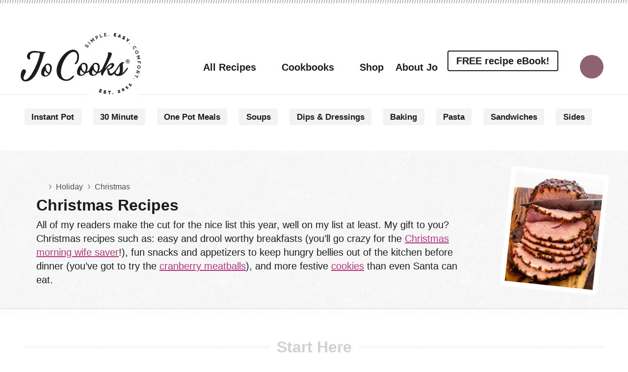

--- FILE ---
content_type: text/html; charset=UTF-8
request_url: https://www.jocooks.com/category/holiday/christmas/
body_size: 90296
content:
<!DOCTYPE html>
<html lang="en-US">
<head >
<meta charset="UTF-8" />
<meta name="viewport" content="width=device-width, initial-scale=1" />
<link href='https://www.google-analytics.com' rel='preconnect' crossorigin>
<link href='https://stackpath.bootstrapcdn.com' rel='preconnect' crossorigin>
<script data-no-optimize="1" data-cfasync="false">!function(){"use strict";const t={adt_ei:{identityApiKey:"plainText",source:"url",type:"plaintext",priority:1},adt_eih:{identityApiKey:"sha256",source:"urlh",type:"hashed",priority:2},sh_kit:{identityApiKey:"sha256",source:"urlhck",type:"hashed",priority:3}},e=Object.keys(t);function i(t){return function(t){const e=t.match(/((?=([a-z0-9._!#$%+^&*()[\]<>-]+))\2@[a-z0-9._-]+\.[a-z0-9._-]+)/gi);return e?e[0]:""}(function(t){return t.replace(/\s/g,"")}(t.toLowerCase()))}!async function(){const n=new URL(window.location.href),o=n.searchParams;let a=null;const r=Object.entries(t).sort(([,t],[,e])=>t.priority-e.priority).map(([t])=>t);for(const e of r){const n=o.get(e),r=t[e];if(!n||!r)continue;const c=decodeURIComponent(n),d="plaintext"===r.type&&i(c),s="hashed"===r.type&&c;if(d||s){a={value:c,config:r};break}}if(a){const{value:t,config:e}=a;window.adthrive=window.adthrive||{},window.adthrive.cmd=window.adthrive.cmd||[],window.adthrive.cmd.push(function(){window.adthrive.identityApi({source:e.source,[e.identityApiKey]:t},({success:i,data:n})=>{i?window.adthrive.log("info","Plugin","detectEmails",`Identity API called with ${e.type} email: ${t}`,n):window.adthrive.log("warning","Plugin","detectEmails",`Failed to call Identity API with ${e.type} email: ${t}`,n)})})}!function(t,e){const i=new URL(e);t.forEach(t=>i.searchParams.delete(t)),history.replaceState(null,"",i.toString())}(e,n)}()}();
</script><script data-affiliate-config type="application/json">{"enableLinkMonetizer":false,"keywordLinkerKeywordLimit":3,"affiliateJsClientPath":"https:\/\/affiliate-cdn.raptive.com\/affiliate.mvp.min.js","affiliateApiPath":"https:\/\/affiliate-api.raptive.com","amazonAffiliateId":"","excludeNetworks":["raptive"],"excludeDestinations":["cj"],"enableAnalytics":true,"pluginVersion":"1.1.6"}</script>
<script async referrerpolicy="no-referrer-when-downgrade" data-no-optimize="1" data-cfasync="false" src="https://affiliate-cdn.raptive.com/affiliate.mvp.min.js">
</script>
<script>wicInited=!1;
function lazywic1(){
var i=function(t){if(!t)return;var n=t.getBoundingClientRect();return 1888>n.top||-1888>n.top};if(wicInited||!i(document.querySelector('[class^="components-"]')))return;wicInited=!0;['touchstart','mousemove','resize'].forEach(function(e){window.removeEventListener(e,lazywic1)});document.removeEventListener('scroll',sclazywic1);console.log('load css/js [/wp-includes/css/dist/components/style.min.css] [1/0]');
var l=document.createElement('link');l.href='/wp-includes/css/dist/components/style.min.css';l.type='text/css';l.rel='stylesheet';l.media='screen';document.getElementsByTagName('head')[0].appendChild(l);
}['touchstart','mousemove'].forEach(function(e){window.addEventListener(e,lazywic1)});function sclazywic1(){if(window.scrollY>53)lazywic1()}document.addEventListener('scroll',sclazywic1)</script><meta name='robots' content='index, follow, max-image-preview:large, max-snippet:-1, max-video-preview:-1' />
	<style>img:is([sizes="auto" i], [sizes^="auto," i]) { contain-intrinsic-size: 3000px 1500px }</style>
	<meta name="pinterest-rich-pin" content="false" />	<style>
		.dpsp-pin-it-wrapper{position:relative!important;display:inline-table;line-height:0}.dpsp-pin-it-wrapper:hover .dpsp-pin-it-button{visibility:visible;color:#fff!important;background-color:#c92228!important}.dpsp-pin-it-button.dpsp-pin-it-button-shape-rectangular{border-radius:0}.dpsp-pin-it-button.dpsp-pin-it-button-top-left{top:10px;left:10px}.dpsp-pin-it-button{display:inline-block;position:absolute;background:0 0;color:transparent!important;text-decoration:none!important;border:0!important;height:40px!important;width:auto!important;font-family:Arial;font-weight:700;font-size:14px;line-height:40px;vertical-align:middle;transition:all .25s ease-in-out;visibility:hidden;box-shadow:none!important;background-image:none!important}.dpsp-pin-it-button .dpsp-network-icon{display:inline-block;width:40px;height:40px;text-align:center;vertical-align:top}.dpsp-pin-it-button .dpsp-network-icon svg{height:20px;display:inline-block;vertical-align:middle;fill:#fff}
		#AdThrive_Sidebar_1_desktop {min-height:280px !important;}
		#AdThrive_Content_1_desktop,
		#AdThrive_Content_2_desktop,
		#AdThrive_Content_3_desktop,
		#AdThrive_Content_5_desktop {min-height:334px !important;}
		#AdThrive_Recipe_1_desktop,
		#AdThrive_Recipe_2_desktop,
		#AdThrive_Recipe_3_desktop {min-height:300px !important;}
		.adthrive-recipe { min-width: 300px; }
		@media screen and (min-width: 768px) {
			.adthrive-ad.adthrive-sidebar {transition: none 0s ease 0s !important;}
			.featured-images .featured-image {
				min-width: 152px;
				min-height: 45px;
			}
		}
	</style>
	<style data-no-optimize="1" data-cfasync="false">
	.adthrive-ad {
		margin-top: 10px;
		margin-bottom: 10px;
		text-align: center;
		overflow-x: visible;
		clear: both;
		line-height: 0;
	}
	.adthrive-device-desktop .adthrive-recipe,
.adthrive-device-tablet .adthrive-recipe {
	float: right !important;
	margin-left: 10px !important;
}
body:not(.wprm-print) li.wprm-recipe-instruction {
    overflow: auto; /* necessary - do not remove */
}
.oc-recipe-footer {
clear: both;
}

body.archive.oc-theme .sidebar {
	min-width: 340px;
}

.adthrive-device-phone .adthrive-footer {
padding-bottom: 10px;
}

.adthrive-collapse-mobile {
margin-bottom:14px;
}

.adthrive-wrapper-float-close {
float: left;
transform: scale(1.2, 1.2);
}

.adthrive-wrapper-close-bkgd-50>#adthrive-sticky-outstream-close {
margin-left: 15px;
}

body.blog .adthrive-content, body.search .adthrive-content, body.archive .adthrive-content {
  grid-column: 1 / -1;
}

body.blog:not(.adthrive-staging) .adthrive-content, body.search:not(.adthrive-staging) .adthrive-content, body.archive:not(.adthrive-staging) .adthrive-content {
  flex: 0 0 100%;
}

/* Top Center video and Slickstream - prevent video player shifting when scrolling */
body.slick-filmstrip-toolbar-showing.adthrive-device-phone .adthrive-player-position.adthrive-collapse-mobile.adthrive-collapse-top-center:not(.adthrive-player-without-wrapper-text),
body.slick-filmstrip-toolbar-showing.adthrive-device-phone .adthrive-collapse-mobile-background {
    transform: none!important;
}
body.slick-filmstrip-toolbar-showing.adthrive-device-phone .adthrive-player-position.adthrive-collapse-mobile.adthrive-collapse-top-center.adthrive-player-without-wrapper-text {
transform: translateX(-50%)!important;
}
/* END Top Center video and Slickstream */


body.adthrive-device-phone .site-container {overflow: hidden;}

/* video player styling ZD 341736 */
.adthrive-collapse-player {
width: 100% !important;
}
.adthrive-collapse-top-center .adthrive-top-collapse-wrapper-bar {
left: 25px;
}
.adthrive-collapse-top-center .jwplayer {
right: 25px;
}

/* Print Preview pages */
body.wprm-print .adthrive-sidebar {
    right: 10px;
    min-width: 250px;
    max-width: 320px
}
body.wprm-print .adthrive-sidebar:not(.adthrive-stuck) {
    position: absolute;
    top: 275px;
}
@media screen and (max-width: 1299px) {
    body.wprm-print.adthrive-device-desktop .wprm-recipe {
        margin-left: 25px;
        max-width: 650px;
    }
}
/* END - Print Preview pages */

body.archive .adthrive-content {
  grid-column: 1 / -1;
}</style>
<script data-no-optimize="1" data-cfasync="false">
	window.adthriveCLS = {
		enabledLocations: ['Content', 'Recipe'],
		injectedSlots: [],
		injectedFromPlugin: true,
		branch: '4bfe5ac',bucket: 'prod',			};
	window.adthriveCLS.siteAds = {"betaTester":false,"targeting":[{"value":"5a8dbeb3835013212630910f","key":"siteId"},{"value":"6233884dce46537088a0e041","key":"organizationId"},{"value":"Jo Cooks","key":"siteName"},{"value":"AdThrive Edge","key":"service"},{"value":"on","key":"bidding"},{"value":["Food"],"key":"verticals"}],"siteUrl":"https://jocooks.com","siteId":"5a8dbeb3835013212630910f","siteName":"Jo Cooks","breakpoints":{"tablet":768,"desktop":1024},"cloudflare":{"version":"1.0.0"},"adUnits":[{"sequence":1,"thirdPartyAdUnitName":null,"targeting":[{"value":["Sidebar"],"key":"location"}],"devices":["desktop"],"name":"Sidebar_1","sticky":false,"location":"Sidebar","dynamic":{"pageSelector":"body:not(.home)","spacing":0,"max":1,"lazyMax":null,"enable":true,"lazy":false,"elementSelector":".sidebar > .featured-content","skip":1,"classNames":["widget"],"position":"afterend","every":1,"enabled":true},"stickyOverlapSelector":"","adSizes":[[160,600],[336,280],[320,50],[300,600],[250,250],[1,1],[320,100],[300,1050],[300,50],[300,420],[300,250]],"priority":299,"autosize":true},{"sequence":9,"thirdPartyAdUnitName":null,"targeting":[{"value":["Sidebar"],"key":"location"},{"value":true,"key":"sticky"}],"devices":["desktop"],"name":"Sidebar_9","sticky":true,"location":"Sidebar","dynamic":{"pageSelector":"body:not(.home)","spacing":0,"max":1,"lazyMax":null,"enable":true,"lazy":false,"elementSelector":".sidebar","skip":0,"classNames":["widget"],"position":"beforeend","every":1,"enabled":true},"stickyOverlapSelector":".nav-footer-circles, .footer, .home.featured-posts-global-container, .site-footer","adSizes":[[160,600],[336,280],[320,50],[300,600],[250,250],[1,1],[320,100],[300,1050],[300,50],[300,420],[300,250]],"priority":291,"autosize":true},{"sequence":null,"thirdPartyAdUnitName":null,"targeting":[{"value":["Content"],"key":"location"}],"devices":["desktop","tablet","phone"],"name":"Content","sticky":false,"location":"Content","dynamic":{"pageSelector":"body.archive:not(.category-2639)","spacing":0,"max":2,"lazyMax":null,"enable":true,"lazy":false,"elementSelector":".content-sidebar-wrap .entries-container > article","skip":3,"classNames":[],"position":"afterend","every":4,"enabled":true},"stickyOverlapSelector":"","adSizes":[[728,90],[336,280],[320,50],[468,60],[970,90],[250,250],[1,1],[320,100],[970,250],[300,50],[300,300],[552,334],[728,250],[300,250],[1,2]],"priority":199,"autosize":true},{"sequence":null,"thirdPartyAdUnitName":null,"targeting":[{"value":["Content"],"key":"location"}],"devices":["tablet","phone"],"name":"Content","sticky":false,"location":"Content","dynamic":{"pageSelector":"body.category-2639","spacing":0,"max":3,"lazyMax":null,"enable":true,"lazy":false,"elementSelector":".full-width-features > div","skip":3,"classNames":[],"position":"afterend","every":4,"enabled":true},"stickyOverlapSelector":"","adSizes":[[728,90],[336,280],[320,50],[468,60],[970,90],[250,250],[1,1],[320,100],[970,250],[1,2],[300,50],[300,300],[552,334],[728,250],[300,250]],"priority":199,"autosize":true},{"sequence":null,"thirdPartyAdUnitName":null,"targeting":[{"value":["Content"],"key":"location"}],"devices":["tablet","phone"],"name":"Content","sticky":false,"location":"Content","dynamic":{"pageSelector":"body.blog, body.search","spacing":0,"max":3,"lazyMax":null,"enable":true,"lazy":false,"elementSelector":".content > article","skip":3,"classNames":[],"position":"afterend","every":4,"enabled":true},"stickyOverlapSelector":"","adSizes":[[728,90],[336,280],[320,50],[468,60],[970,90],[250,250],[1,1],[320,100],[970,250],[1,2],[300,50],[300,300],[552,334],[728,250],[300,250]],"priority":199,"autosize":true},{"sequence":null,"thirdPartyAdUnitName":null,"targeting":[{"value":["Content"],"key":"location"}],"devices":["phone"],"name":"Content","sticky":false,"location":"Content","dynamic":{"pageSelector":"body.home","spacing":0,"max":2,"lazyMax":null,"enable":true,"lazy":false,"elementSelector":".entry-content > div","skip":0,"classNames":[],"position":"afterend","every":1,"enabled":true},"stickyOverlapSelector":"","adSizes":[[728,90],[336,280],[320,50],[468,60],[970,90],[250,250],[1,1],[320,100],[970,250],[1,2],[300,50],[300,300],[552,334],[728,250],[300,250]],"priority":199,"autosize":true},{"sequence":null,"thirdPartyAdUnitName":null,"targeting":[{"value":["Content"],"key":"location"}],"devices":["desktop"],"name":"Content","sticky":false,"location":"Content","dynamic":{"pageSelector":"body.single","spacing":0.85,"max":2,"lazyMax":97,"enable":true,"lazy":true,"elementSelector":"article.post > .entry-content > h2, article.post > .entry-content > h3, article.post > .entry-content > h4, article.post > .entry-content > .schema-faq, article.post > .entry-content > .block-icon-header, article.post > .entry-content > .wprm-recipe-roundup-item","skip":1,"classNames":[],"position":"beforebegin","every":1,"enabled":true},"stickyOverlapSelector":"","adSizes":[[728,90],[336,280],[320,50],[468,60],[970,90],[250,250],[1,1],[320,100],[970,250],[1,2],[300,50],[300,300],[552,334],[728,250],[300,250]],"priority":199,"autosize":true},{"sequence":null,"thirdPartyAdUnitName":null,"targeting":[{"value":["Content"],"key":"location"}],"devices":["tablet","phone"],"name":"Content","sticky":false,"location":"Content","dynamic":{"pageSelector":"body.single","spacing":0.9,"max":2,"lazyMax":97,"enable":true,"lazy":true,"elementSelector":"article.post > .entry-content > h2, article.post > .entry-content > h3, article.post > .entry-content > h4, article.post > .entry-content > .schema-faq, article.post > .entry-content > .block-icon-header, article.post > .entry-content > .wprm-recipe-roundup-item","skip":1,"classNames":[],"position":"beforebegin","every":1,"enabled":true},"stickyOverlapSelector":"","adSizes":[[728,90],[336,280],[320,50],[468,60],[970,90],[250,250],[1,1],[320,100],[970,250],[1,2],[300,50],[300,300],[552,334],[728,250],[300,250]],"priority":199,"autosize":true},{"sequence":null,"thirdPartyAdUnitName":null,"targeting":[{"value":["Recipe"],"key":"location"}],"devices":["tablet","desktop"],"name":"Recipe","sticky":false,"location":"Recipe","dynamic":{"pageSelector":"body:not(.wprm-print)","spacing":0.8,"max":5,"lazyMax":null,"enable":true,"lazy":false,"elementSelector":".wprm-recipe-ingredients-container li, .wprm-recipe-instructions-container li, .wprm-recipe-notes-container li, .wprm-recipe-notes-container span, .wprm-nutrition-label-container","skip":0,"classNames":[],"position":"beforebegin","every":1,"enabled":true},"stickyOverlapSelector":"","adSizes":[[320,50],[250,250],[1,1],[320,100],[1,2],[300,50],[320,300],[300,390],[300,250]],"priority":-101,"autosize":true},{"sequence":1,"thirdPartyAdUnitName":null,"targeting":[{"value":["Recipe"],"key":"location"}],"devices":["phone"],"name":"Recipe_1","sticky":false,"location":"Recipe","dynamic":{"pageSelector":"body:not(.wprm-print)","spacing":0,"max":1,"lazyMax":null,"enable":true,"lazy":false,"elementSelector":".wprm-recipe-ingredients-container","skip":0,"classNames":[],"position":"beforebegin","every":1,"enabled":true},"stickyOverlapSelector":"","adSizes":[[320,50],[250,250],[1,1],[320,100],[1,2],[300,50],[320,300],[300,390],[300,250]],"priority":-101,"autosize":true},{"sequence":2,"thirdPartyAdUnitName":null,"targeting":[{"value":["Recipe"],"key":"location"}],"devices":["phone"],"name":"Recipe_2","sticky":false,"location":"Recipe","dynamic":{"pageSelector":"body:not(.wprm-print)","spacing":0.9,"max":1,"lazyMax":3,"enable":true,"lazy":true,"elementSelector":".wprm-recipe-ingredients-container, .wprm-recipe-instructions-container li:not(:first-of-type), .wprm-recipe-notes-container","skip":0,"classNames":[],"position":"afterend","every":1,"enabled":true},"stickyOverlapSelector":"","adSizes":[[320,50],[250,250],[1,1],[320,100],[1,2],[300,50],[320,300],[300,390],[300,250]],"priority":-102,"autosize":true},{"sequence":null,"thirdPartyAdUnitName":null,"targeting":[{"value":["Below Post"],"key":"location"}],"devices":["desktop","tablet","phone"],"name":"Below_Post","sticky":false,"location":"Below Post","dynamic":{"pageSelector":"body.single","spacing":0,"max":0,"lazyMax":1,"enable":true,"lazy":true,"elementSelector":".post-after","skip":0,"classNames":[],"position":"afterend","every":1,"enabled":true},"stickyOverlapSelector":"","adSizes":[[728,90],[336,280],[320,50],[468,60],[250,250],[1,1],[320,100],[970,250],[728,250],[300,250]],"priority":99,"autosize":true},{"sequence":null,"thirdPartyAdUnitName":null,"targeting":[{"value":["Footer"],"key":"location"},{"value":true,"key":"sticky"}],"devices":["tablet","phone","desktop"],"name":"Footer","sticky":true,"location":"Footer","dynamic":{"pageSelector":"","spacing":0,"max":1,"lazyMax":null,"enable":true,"lazy":false,"elementSelector":"body","skip":0,"classNames":[],"position":"beforeend","every":1,"enabled":true},"stickyOverlapSelector":"","adSizes":[[320,50],[320,100],[728,90],[970,90],[468,60],[1,1],[300,50]],"priority":-1,"autosize":true},{"sequence":null,"thirdPartyAdUnitName":null,"targeting":[{"value":["Header"],"key":"location"}],"devices":["desktop","tablet","phone"],"name":"Header","sticky":false,"location":"Header","dynamic":{"pageSelector":"body.wprm-print","spacing":0,"max":1,"lazyMax":null,"enable":true,"lazy":false,"elementSelector":"#wprm-print-header","skip":0,"classNames":[],"position":"afterend","every":1,"enabled":true},"stickyOverlapSelector":"","adSizes":[[1,1],[300,50],[320,50],[320,100],[468,60],[728,90],[728,250],[970,90],[970,250]],"priority":399,"autosize":true},{"sequence":9,"thirdPartyAdUnitName":null,"targeting":[{"value":["Sidebar"],"key":"location"},{"value":true,"key":"sticky"}],"devices":["desktop"],"name":"Sidebar_9","sticky":true,"location":"Sidebar","dynamic":{"pageSelector":"body.wprm-print","spacing":0,"max":1,"lazyMax":null,"enable":true,"lazy":false,"elementSelector":"body.wprm-print","skip":0,"classNames":[],"position":"beforeend","every":1,"enabled":true},"stickyOverlapSelector":".adthrive-footer-message","adSizes":[[160,600],[336,280],[320,50],[300,600],[250,250],[1,1],[320,100],[300,1050],[300,50],[300,420],[300,250]],"priority":291,"autosize":true},{"sequence":null,"thirdPartyAdUnitName":null,"targeting":[{"value":["Recipe"],"key":"location"}],"devices":["tablet","desktop"],"name":"Recipe","sticky":false,"location":"Recipe","dynamic":{"pageSelector":"body.wprm-print","spacing":0,"max":2,"lazyMax":null,"enable":true,"lazy":false,"elementSelector":".wprm-recipe-ingredients-container li","skip":0,"classNames":[],"position":"beforebegin","every":1,"enabled":true},"stickyOverlapSelector":"","adSizes":[[320,50],[250,250],[1,1],[320,100],[1,2],[300,50],[320,300],[300,390],[300,250]],"priority":-101,"autosize":true},{"sequence":null,"thirdPartyAdUnitName":null,"targeting":[{"value":["Recipe"],"key":"location"}],"devices":["phone"],"name":"Recipe","sticky":false,"location":"Recipe","dynamic":{"pageSelector":"body.wprm-print","spacing":0,"max":2,"lazyMax":null,"enable":true,"lazy":false,"elementSelector":".wprm-recipe-ingredients-container","skip":0,"classNames":[],"position":"afterend","every":1,"enabled":true},"stickyOverlapSelector":"","adSizes":[[320,50],[250,250],[1,1],[320,100],[1,2],[300,50],[320,300],[300,390],[300,250]],"priority":-101,"autosize":true}],"adDensityLayout":{"mobile":{"adDensity":0.2,"onePerViewport":false},"pageOverrides":[],"desktop":{"adDensity":0.2,"onePerViewport":false}},"adDensityEnabled":true,"siteExperiments":[],"adTypes":{"sponsorTileDesktop":true,"interscrollerDesktop":true,"nativeBelowPostDesktop":true,"miniscroller":true,"largeFormatsMobile":true,"nativeMobileContent":true,"inRecipeRecommendationMobile":true,"nativeMobileRecipe":true,"sponsorTileMobile":true,"expandableCatalogAdsMobile":false,"frameAdsMobile":true,"outstreamMobile":true,"nativeHeaderMobile":true,"frameAdsDesktop":true,"inRecipeRecommendationDesktop":true,"expandableFooterDesktop":true,"nativeDesktopContent":true,"outstreamDesktop":true,"animatedFooter":true,"skylineHeader":true,"expandableFooter":true,"nativeDesktopSidebar":true,"videoFootersMobile":true,"videoFootersDesktop":true,"interscroller":true,"nativeDesktopRecipe":true,"nativeHeaderDesktop":true,"nativeBelowPostMobile":true,"expandableCatalogAdsDesktop":false,"largeFormatsDesktop":true},"adOptions":{"theTradeDesk":true,"undertone":true,"sidebarConfig":{"dynamicStickySidebar":{"minHeight":2400,"enabled":true,"blockedSelectors":[]}},"footerCloseButton":true,"teads":true,"seedtag":true,"pmp":true,"thirtyThreeAcross":true,"sharethrough":true,"optimizeVideoPlayersForEarnings":true,"removeVideoTitleWrapper":false,"pubMatic":true,"contentTermsFooterEnabled":true,"infiniteScroll":false,"longerVideoAdPod":true,"yahoossp":true,"spa":false,"stickyContainerConfig":{"recipeDesktop":{"minHeight":null,"enabled":false},"blockedSelectors":[],"stickyHeaderSelectors":[],"content":{"minHeight":null,"enabled":false},"recipeMobile":{"minHeight":null,"enabled":false}},"gatedPrint":{"printClasses":[],"siteEmailServiceProviderId":"7f8cbe25-ac3a-4846-9304-061fb6f9f53d","defaultOptIn":false,"closeButtonEnabled":false,"enabled":true,"newsletterPromptEnabled":false},"yieldmo":true,"footerSelector":"","consentMode":{"enabled":false,"customVendorList":""},"amazonUAM":true,"gamMCMEnabled":true,"gamMCMChildNetworkCode":"22530343463","rubiconMediaMath":true,"rubicon":true,"conversant":true,"openx":true,"customCreativeEnabled":true,"mobileHeaderHeight":1,"secColor":"#000000","unruly":true,"mediaGrid":true,"bRealTime":false,"adInViewTime":null,"gumgum":true,"comscoreFooter":true,"desktopInterstitial":false,"contentAdXExpansionDesktop":true,"amx":true,"footerCloseButtonDesktop":false,"ozone":true,"isAutoOptimized":false,"comscoreTAL":true,"targetaff":true,"bgColor":"#FFFFFF","advancePlaylistOptions":{"playlistPlayer":{"enabled":true},"relatedPlayer":{"enabled":true,"applyToFirst":false}},"kargo":true,"max30SecondVideoAdPod":false,"liveRampATS":true,"footerCloseButtonMobile":false,"interstitialBlockedPageSelectors":"","prioritizeShorterVideoAds":true,"allowSmallerAdSizes":true,"comscore":"Food","blis":true,"wakeLock":{"desktopEnabled":true,"mobileValue":15,"mobileEnabled":true,"desktopValue":30},"mobileInterstitial":false,"tripleLift":true,"sensitiveCategories":["alc","ast","cbd","cosm","dat","gamc","pol","rel","sst","wtl","ske"],"liveRamp":true,"mobileInterstitialBlockedPageSelectors":"","adthriveEmailIdentity":true,"criteo":true,"nativo":true,"infiniteScrollOptions":{"selector":"","heightThreshold":0},"siteAttributes":{"mobileHeaderSelectors":[],"desktopHeaderSelectors":[]},"dynamicContentSlotLazyLoading":true,"clsOptimizedAds":true,"ogury":true,"verticals":["Food"],"inImage":false,"stackadapt":true,"usCMP":{"defaultOptIn":false,"enabled":false,"regions":[]},"contentAdXExpansionMobile":true,"advancePlaylist":true,"medianet":true,"delayLoading":true,"inImageZone":null,"appNexus":true,"rise":true,"liveRampId":"","infiniteScrollRefresh":false,"indexExchange":true},"siteAdsProfiles":[],"thirdPartySiteConfig":{"partners":{"discounts":[]}},"featureRollouts":{"ad-fit-width":{"featureRolloutId":36,"data":null,"enabled":true},"disable-delay-loading-good-cwv":{"featureRolloutId":43,"data":null,"enabled":true},"erp":{"featureRolloutId":19,"data":null,"enabled":false},"disable-restart-sticky-video-inactive":{"featureRolloutId":51,"data":null,"enabled":true}},"videoPlayers":{"contextual":{"autoplayCollapsibleEnabled":true,"overrideEmbedLocation":false,"defaultPlayerType":"static"},"videoEmbed":"wordpress","footerSelector":"","contentSpecificPlaylists":[{"isDraft":false,"playlistId":"43RA18Dd","categories":["desserts-2"],"shuffle":false}],"players":[{"playlistId":"","pageSelector":"","devices":["desktop"],"description":"","skip":0,"title":"","type":"stickyRelated","enabled":true,"formattedType":"Sticky Related","elementSelector":"article.post > .entry-content > h2:last-of-type, article.post > .entry-content .wprm-recipe-container","id":4058384,"position":"beforebegin","saveVideoCloseState":false,"shuffle":false,"mobileHeaderSelector":null,"playerId":"8cMT35eY"},{"devices":["desktop","mobile"],"formattedType":"Stationary Related","description":"","id":4058383,"title":"Stationary related player - desktop and mobile","type":"stationaryRelated","enabled":true,"playerId":"8cMT35eY"},{"playlistId":"","pageSelector":"","devices":["mobile"],"mobileLocation":"top-center","description":"","skip":1,"title":"","type":"stickyRelated","enabled":true,"formattedType":"Sticky Related","elementSelector":"article.post > .entry-content > h2, article.post > .entry-content > .wp-block-image","id":4058385,"position":"beforebegin","saveVideoCloseState":false,"shuffle":false,"mobileHeaderSelector":null,"playerId":"8cMT35eY","isCompleted":true},{"playlistId":"2fFZXD83","pageSelector":"body.single","devices":["desktop"],"description":"","skip":2,"title":"My Latest Videos","type":"stickyPlaylist","enabled":true,"footerSelector":"","formattedType":"Sticky Playlist","elementSelector":"article.post > .entry-content > h2, article.post > .entry-content > .wp-block-image","id":4058386,"position":"beforebegin","saveVideoCloseState":false,"shuffle":true,"mobileHeaderSelector":null,"playerId":"neRsK84w"},{"playlistId":"2fFZXD83","pageSelector":"body.single","devices":["mobile"],"mobileLocation":"top-center","description":"","skip":1,"title":"My Latest Videos","type":"stickyPlaylist","enabled":true,"footerSelector":"","formattedType":"Sticky Playlist","elementSelector":"article.post > .entry-content > h2, article.post > .entry-content > .wp-block-image","id":4058387,"position":"beforebegin","saveVideoCloseState":false,"shuffle":true,"mobileHeaderSelector":null,"playerId":"neRsK84w","isCompleted":true}],"partners":{"theTradeDesk":true,"unruly":true,"mediaGrid":true,"undertone":true,"gumgum":true,"seedtag":true,"amx":true,"ozone":true,"pmp":true,"kargo":true,"stickyOutstream":{"desktop":{"enabled":true},"blockedPageSelectors":"","mobileLocation":"bottom-left","allowOnHomepage":true,"mobile":{"enabled":true},"saveVideoCloseState":false,"mobileHeaderSelector":".site-header","allowForPageWithStickyPlayer":{"enabled":true}},"sharethrough":true,"blis":true,"tripleLift":true,"pubMatic":true,"criteo":true,"yahoossp":true,"nativo":true,"stackadapt":true,"yieldmo":true,"amazonUAM":true,"medianet":true,"rubicon":true,"appNexus":true,"rise":true,"openx":true,"indexExchange":true}}};</script>

<script data-no-optimize="1" data-cfasync="false">
(function(w, d) {
	w.adthrive = w.adthrive || {};
	w.adthrive.cmd = w.adthrive.cmd || [];
	w.adthrive.plugin = 'adthrive-ads-3.10.0';
	w.adthrive.host = 'ads.adthrive.com';
	w.adthrive.integration = 'plugin';

	var commitParam = (w.adthriveCLS && w.adthriveCLS.bucket !== 'prod' && w.adthriveCLS.branch) ? '&commit=' + w.adthriveCLS.branch : '';

	var s = d.createElement('script');
	s.async = true;
	s.referrerpolicy='no-referrer-when-downgrade';
	s.src = 'https://' + w.adthrive.host + '/sites/5a8dbeb3835013212630910f/ads.min.js?referrer=' + w.encodeURIComponent(w.location.href) + commitParam + '&cb=' + (Math.floor(Math.random() * 100) + 1) + '';
	var n = d.getElementsByTagName('script')[0];
	n.parentNode.insertBefore(s, n);
})(window, document);
</script>
<link rel="dns-prefetch" href="https://ads.adthrive.com/"><link rel="preconnect" href="https://ads.adthrive.com/"><link rel="preconnect" href="https://ads.adthrive.com/" crossorigin><link rel="preload" as="image" fetchpriority="high" imagesrcset="https://www.jocooks.com/wp-content/uploads/2025/12/spinach-dip-stuffed-mushrooms-1-16.jpg 1500w, https://www.jocooks.com/wp-content/uploads/2025/12/spinach-dip-stuffed-mushrooms-1-16-768x960.jpg 768w, https://www.jocooks.com/wp-content/uploads/2025/12/spinach-dip-stuffed-mushrooms-1-16-1229x1536.jpg 1229w, https://www.jocooks.com/wp-content/uploads/2025/12/spinach-dip-stuffed-mushrooms-1-16-750x938.jpg 750w, https://www.jocooks.com/wp-content/uploads/2025/12/spinach-dip-stuffed-mushrooms-1-16-48x60.jpg 48w, https://www.jocooks.com/wp-content/uploads/2025/12/spinach-dip-stuffed-mushrooms-1-16-730x913.jpg 730w, https://www.jocooks.com/wp-content/uploads/2025/12/spinach-dip-stuffed-mushrooms-1-16-400x500.jpg 400w, https://www.jocooks.com/wp-content/uploads/2025/12/spinach-dip-stuffed-mushrooms-1-16-200x250.jpg 200w, https://www.jocooks.com/wp-content/uploads/2025/12/spinach-dip-stuffed-mushrooms-1-16-180x225.jpg 180w, https://www.jocooks.com/wp-content/uploads/2025/12/spinach-dip-stuffed-mushrooms-1-16-177x221.jpg 177w, https://www.jocooks.com/wp-content/uploads/2025/12/spinach-dip-stuffed-mushrooms-1-16-150x188.jpg 150w" imagesizes="(max-width: 1500px) 100vw, 1500px"/>
	<!-- This site is optimized with the Yoast SEO Premium plugin v26.8 (Yoast SEO v26.8) - https://yoast.com/product/yoast-seo-premium-wordpress/ -->
	<title>Christmas Archives - Jo Cooks</title>
<link crossorigin data-rocket-preconnect href="https://launchpad.privacymanager.io" rel="preconnect">
<link crossorigin data-rocket-preconnect href="https://cdn.id5-sync.com" rel="preconnect">
<link crossorigin data-rocket-preconnect href="https://d9.flashtalking.com" rel="preconnect">
<link crossorigin data-rocket-preconnect href="https://ads.pubmatic.com" rel="preconnect">
<link crossorigin data-rocket-preconnect href="https://launchpad-wrapper.privacymanager.io" rel="preconnect">
<link crossorigin data-rocket-preconnect href="https://raptive.solutions.cdn.optable.co" rel="preconnect">
<link crossorigin data-rocket-preconnect href="https://c.aps.amazon-adsystem.com" rel="preconnect">
<link crossorigin data-rocket-preconnect href="https://ads.adthrive.com" rel="preconnect">
<link crossorigin data-rocket-preconnect href="https://securepubads.g.doubleclick.net" rel="preconnect">
<link crossorigin data-rocket-preconnect href="https://www.google-analytics.com" rel="preconnect">
<link crossorigin data-rocket-preconnect href="https://www.googletagmanager.com" rel="preconnect">
<link crossorigin data-rocket-preconnect href="https://sb.scorecardresearch.com" rel="preconnect">
<link crossorigin data-rocket-preconnect href="https://affiliate-cdn.raptive.com" rel="preconnect">
<link crossorigin data-rocket-preconnect href="https://a.omappapi.com" rel="preconnect">
<link crossorigin data-rocket-preconnect href="https://config.aps.amazon-adsystem.com" rel="preconnect">
<link crossorigin data-rocket-preconnect href="https://ats-wrapper.privacymanager.io" rel="preconnect">
<link crossorigin data-rocket-preconnect href="https://gpsb-reims.criteo.com" rel="preconnect">
<link crossorigin data-rocket-preconnect href="https://cm.g.doubleclick.net" rel="preconnect"><link rel="preload" data-rocket-preload as="image" href="https://www.jocooks.com/wp-content/themes/once-coupled-jo-cooks/assets/images/bgs/dashes.svg" fetchpriority="high">
	<meta name="description" content="Christmas recipes such as: easy and drool worthy breakfasts, an entire day Christmas menu, and more festive cookies than even Santa can eat." />
	<link rel="canonical" href="https://www.jocooks.com/category/holiday/christmas/" />
	<link rel="next" href="https://www.jocooks.com/category/holiday/christmas/page/2/" />
	<meta property="og:locale" content="en_US" />
	<meta property="og:type" content="article" />
	<meta property="og:title" content="Christmas Archives" />
	<meta property="og:description" content="Christmas recipes such as: easy and drool worthy breakfasts, an entire day Christmas menu, and more festive cookies than even Santa can eat." />
	<meta property="og:url" content="https://www.jocooks.com/category/holiday/christmas/" />
	<meta property="og:site_name" content="Jo Cooks" />
	<script type="application/ld+json" class="yoast-schema-graph">{"@context":"https://schema.org","@graph":[{"@type":"CollectionPage","@id":"https://www.jocooks.com/category/holiday/christmas/","url":"https://www.jocooks.com/category/holiday/christmas/","name":"Christmas Archives - Jo Cooks","isPartOf":{"@id":"https://www.jocooks.com/#website"},"primaryImageOfPage":{"@id":"https://www.jocooks.com/category/holiday/christmas/#primaryimage"},"image":{"@id":"https://www.jocooks.com/category/holiday/christmas/#primaryimage"},"thumbnailUrl":"https://www.jocooks.com/wp-content/uploads/2025/12/spinach-dip-stuffed-mushrooms-1-16.jpg","description":"Christmas recipes such as: easy and drool worthy breakfasts, an entire day Christmas menu, and more festive cookies than even Santa can eat.","breadcrumb":{"@id":"https://www.jocooks.com/category/holiday/christmas/#breadcrumb"},"inLanguage":"en-US"},{"@type":"ImageObject","inLanguage":"en-US","@id":"https://www.jocooks.com/category/holiday/christmas/#primaryimage","url":"https://www.jocooks.com/wp-content/uploads/2025/12/spinach-dip-stuffed-mushrooms-1-16.jpg","contentUrl":"https://www.jocooks.com/wp-content/uploads/2025/12/spinach-dip-stuffed-mushrooms-1-16.jpg","width":1500,"height":1875,"caption":"Overhead view of spinach dip stuffed mushrooms arranged on a serving platter, showing creamy filling and lightly browned cheese tops."},{"@type":"BreadcrumbList","@id":"https://www.jocooks.com/category/holiday/christmas/#breadcrumb","itemListElement":[{"@type":"ListItem","position":1,"name":"Home","item":"https://www.jocooks.com/"},{"@type":"ListItem","position":2,"name":"Holiday","item":"https://www.jocooks.com/category/holiday/"},{"@type":"ListItem","position":3,"name":"Christmas"}]},{"@type":"WebSite","@id":"https://www.jocooks.com/#website","url":"https://www.jocooks.com/","name":"Jo Cooks","description":"Simple - Easy - Comfort","publisher":{"@id":"https://www.jocooks.com/#organization"},"potentialAction":[{"@type":"SearchAction","target":{"@type":"EntryPoint","urlTemplate":"https://www.jocooks.com/?s={search_term_string}"},"query-input":{"@type":"PropertyValueSpecification","valueRequired":true,"valueName":"search_term_string"}}],"inLanguage":"en-US"},{"@type":"Organization","@id":"https://www.jocooks.com/#organization","name":"Jo Cooks","url":"https://www.jocooks.com/","logo":{"@type":"ImageObject","inLanguage":"en-US","@id":"https://www.jocooks.com/#/schema/logo/image/","url":"https://www.jocooks.com/wp-content/uploads/2020/10/jocooks-round-logo.jpg","contentUrl":"https://www.jocooks.com/wp-content/uploads/2020/10/jocooks-round-logo.jpg","width":300,"height":300,"caption":"Jo Cooks"},"image":{"@id":"https://www.jocooks.com/#/schema/logo/image/"},"sameAs":["https://www.facebook.com/JoCooksRecipes","https://x.com/jocooks_com","https://www.instagram.com/jocooks/","http://www.pinterest.com/jocooks","https://www.youtube.com/c/JoCismaru"]}]}</script>
	<!-- / Yoast SEO Premium plugin. -->



<link rel="alternate" type="application/rss+xml" title="Jo Cooks &raquo; Feed" href="https://www.jocooks.com/feed/" />
<link rel="alternate" type="application/rss+xml" title="Jo Cooks &raquo; Comments Feed" href="https://www.jocooks.com/comments/feed/" />
<link rel="alternate" type="application/rss+xml" title="Jo Cooks &raquo; Christmas Category Feed" href="https://www.jocooks.com/category/holiday/christmas/feed/" />
<link rel="alternate" type="application/rss+xml" title="Jo Cooks &raquo; Stories Feed" href="https://www.jocooks.com/web-stories/feed/"><script>(()=>{"use strict";const e=[400,500,600,700,800,900],t=e=>`wprm-min-${e}`,n=e=>`wprm-max-${e}`,s=new Set,o="ResizeObserver"in window,r=o?new ResizeObserver((e=>{for(const t of e)c(t.target)})):null,i=.5/(window.devicePixelRatio||1);function c(s){const o=s.getBoundingClientRect().width||0;for(let r=0;r<e.length;r++){const c=e[r],a=o<=c+i;o>c+i?s.classList.add(t(c)):s.classList.remove(t(c)),a?s.classList.add(n(c)):s.classList.remove(n(c))}}function a(e){s.has(e)||(s.add(e),r&&r.observe(e),c(e))}!function(e=document){e.querySelectorAll(".wprm-recipe").forEach(a)}();if(new MutationObserver((e=>{for(const t of e)for(const e of t.addedNodes)e instanceof Element&&(e.matches?.(".wprm-recipe")&&a(e),e.querySelectorAll?.(".wprm-recipe").forEach(a))})).observe(document.documentElement,{childList:!0,subtree:!0}),!o){let e=0;addEventListener("resize",(()=>{e&&cancelAnimationFrame(e),e=requestAnimationFrame((()=>s.forEach(c)))}),{passive:!0})}})();</script><link rel='stylesheet' id='jo-cooks-css' href='https://www.jocooks.com/wp-content/themes/once-coupled-jo-cooks/style.css?ver=1748955082' type='text/css' media='all' />
<link rel='stylesheet' id='wp-block-library-css' href='https://www.jocooks.com/wp-includes/css/dist/block-library/style.min.css?ver=df75e9ffc4e33e52b9555c24d5e1afa4' type='text/css' media='all' />
<style id='social-pug-action-button-style-inline-css' type='text/css'>
.dpsp-action-buttons{align-items:stretch!important;display:flex;flex-wrap:wrap;gap:var(--wp--style--block-gap,.5em)}.dpsp-action-button__link{align-items:center;display:inline-flex!important;flex-wrap:wrap;gap:.5em;justify-content:center;text-decoration:none}.dpsp-action-button{margin-block-start:0!important}.dpsp-action-button__icon svg{height:100%;width:100%;fill:currentColor;display:block;overflow:visible}.dpsp-action-button__icon{align-items:center;display:inline-flex!important;flex-shrink:0;flex:0 0 auto;height:32px;justify-content:center;line-height:1;transform:scale(75%);vertical-align:middle;width:32px}.dpsp-action-button__label{word-break:normal!important}.dpsp-action-button.is-style-outline .wp-block-button__link{background:#0000 none;border:1px solid;color:currentColor;padding:calc(1rem - 1px) calc(2.25rem - 1px)}.dpsp-action-button.wp-block-button__width-33{width:calc(33.33333% - var(--wp--style--block-gap, .5em)*2/3)}.dpsp-action-button.wp-block-button__width-66{width:calc(66% - var(--wp--style--block-gap, .5em)*.5)}.dpsp-action-button.wp-block-button__width-100,.dpsp-action-button.wp-block-button__width-100 a{width:100%!important}@media screen and (max-width:480px){.dpsp-action-button.wp-block-button__mobile-width-25{flex-basis:auto!important;width:calc(25% - var(--wp--style--block-gap, .5em)*2/4)!important}.dpsp-action-button.wp-block-button__mobile-width-33{flex-basis:auto!important;width:calc(33.33333% - var(--wp--style--block-gap, .5em)*2/3)!important}.dpsp-action-button.wp-block-button__mobile-width-50{flex-basis:auto!important;width:calc(50% - var(--wp--style--block-gap, .5em)*2/2)!important}.dpsp-action-button.wp-block-button__mobile-width-66{flex-basis:auto!important;width:calc(66% - var(--wp--style--block-gap, .5em)*.5)!important}.dpsp-action-button.wp-block-button__mobile-width-75{flex-basis:auto!important;width:calc(75% - var(--wp--style--block-gap, .5em)*.5)!important}:not(.block-editor__container *) .dpsp-action-button.wp-block-button__mobile-width-100{width:100%!important}}.feast-plugin .entry-content .dpsp-action-button__link.has-background{margin:0!important;padding:calc(.667em + 2px) calc(1.333em + 2px)!important}.wp-theme-kadence .content-wrap .entry-content .dpsp-action-button__link.has-background{padding:.4em 1em!important}

</style>
<link data-minify="1" rel='stylesheet' id='wprm-public-css' href='https://www.jocooks.com/wp-content/cache/min/1/wp-content/plugins/wp-recipe-maker/dist/public-modern.css?ver=1759155400' type='text/css' media='all' />
<link data-minify="1" rel='stylesheet' id='wprmp-public-css' href='https://www.jocooks.com/wp-content/cache/min/1/wp-content/plugins/wp-recipe-maker-premium/dist/public-elite.css?ver=1759155400' type='text/css' media='all' />
<style id='global-styles-inline-css' type='text/css'>
:root{--wp--preset--aspect-ratio--square: 1;--wp--preset--aspect-ratio--4-3: 4/3;--wp--preset--aspect-ratio--3-4: 3/4;--wp--preset--aspect-ratio--3-2: 3/2;--wp--preset--aspect-ratio--2-3: 2/3;--wp--preset--aspect-ratio--16-9: 16/9;--wp--preset--aspect-ratio--9-16: 9/16;--wp--preset--color--black: #1a1d1e;--wp--preset--color--cyan-bluish-gray: #abb8c3;--wp--preset--color--white: #fff;--wp--preset--color--pale-pink: #f78da7;--wp--preset--color--vivid-red: #cf2e2e;--wp--preset--color--luminous-vivid-orange: #ff6900;--wp--preset--color--luminous-vivid-amber: #fcb900;--wp--preset--color--light-green-cyan: #7bdcb5;--wp--preset--color--vivid-green-cyan: #00d084;--wp--preset--color--pale-cyan-blue: #8ed1fc;--wp--preset--color--vivid-cyan-blue: #0693e3;--wp--preset--color--vivid-purple: #9b51e0;--wp--preset--color--brand-one-light: #cbafb7;--wp--preset--color--brand-one-lighter: #ebe4e6;--wp--preset--color--brand-one: #8d6271;--wp--preset--color--brand-two: #444d4e;--wp--preset--color--gray: #e4e4e4;--wp--preset--color--gray-light: #f4f2f2;--wp--preset--gradient--vivid-cyan-blue-to-vivid-purple: linear-gradient(135deg,rgba(6,147,227,1) 0%,rgb(155,81,224) 100%);--wp--preset--gradient--light-green-cyan-to-vivid-green-cyan: linear-gradient(135deg,rgb(122,220,180) 0%,rgb(0,208,130) 100%);--wp--preset--gradient--luminous-vivid-amber-to-luminous-vivid-orange: linear-gradient(135deg,rgba(252,185,0,1) 0%,rgba(255,105,0,1) 100%);--wp--preset--gradient--luminous-vivid-orange-to-vivid-red: linear-gradient(135deg,rgba(255,105,0,1) 0%,rgb(207,46,46) 100%);--wp--preset--gradient--very-light-gray-to-cyan-bluish-gray: linear-gradient(135deg,rgb(238,238,238) 0%,rgb(169,184,195) 100%);--wp--preset--gradient--cool-to-warm-spectrum: linear-gradient(135deg,rgb(74,234,220) 0%,rgb(151,120,209) 20%,rgb(207,42,186) 40%,rgb(238,44,130) 60%,rgb(251,105,98) 80%,rgb(254,248,76) 100%);--wp--preset--gradient--blush-light-purple: linear-gradient(135deg,rgb(255,206,236) 0%,rgb(152,150,240) 100%);--wp--preset--gradient--blush-bordeaux: linear-gradient(135deg,rgb(254,205,165) 0%,rgb(254,45,45) 50%,rgb(107,0,62) 100%);--wp--preset--gradient--luminous-dusk: linear-gradient(135deg,rgb(255,203,112) 0%,rgb(199,81,192) 50%,rgb(65,88,208) 100%);--wp--preset--gradient--pale-ocean: linear-gradient(135deg,rgb(255,245,203) 0%,rgb(182,227,212) 50%,rgb(51,167,181) 100%);--wp--preset--gradient--electric-grass: linear-gradient(135deg,rgb(202,248,128) 0%,rgb(113,206,126) 100%);--wp--preset--gradient--midnight: linear-gradient(135deg,rgb(2,3,129) 0%,rgb(40,116,252) 100%);--wp--preset--font-size--small: 18px;--wp--preset--font-size--medium: 20px;--wp--preset--font-size--large: 28px;--wp--preset--font-size--x-large: 42px;--wp--preset--font-size--tiny: 16px;--wp--preset--font-size--normal: 20px;--wp--preset--font-size--huge: 32px;--wp--preset--font-family--primary: -apple-system, BlinkMacSystemFont, "Segoe UI", Roboto, Helvetica, Arial, sans-serif, "Apple Color Emoji", "Segoe UI Emoji", "Segoe UI Symbol";--wp--preset--spacing--20: 0.44rem;--wp--preset--spacing--30: 0.67rem;--wp--preset--spacing--40: 1rem;--wp--preset--spacing--50: 1.5rem;--wp--preset--spacing--60: 2.25rem;--wp--preset--spacing--70: 3.38rem;--wp--preset--spacing--80: 5.06rem;--wp--preset--shadow--natural: 6px 6px 9px rgba(0, 0, 0, 0.2);--wp--preset--shadow--deep: 12px 12px 50px rgba(0, 0, 0, 0.4);--wp--preset--shadow--sharp: 6px 6px 0px rgba(0, 0, 0, 0.2);--wp--preset--shadow--outlined: 6px 6px 0px -3px rgba(255, 255, 255, 1), 6px 6px rgba(0, 0, 0, 1);--wp--preset--shadow--crisp: 6px 6px 0px rgba(0, 0, 0, 1);--wp--custom--gap-spacing-sm: 16px;--wp--custom--gap-spacing-md: 24px;--wp--custom--section-spacing-sm: 20px;--wp--custom--section-spacing-md: 30px;--wp--custom--section-spacing-lg: 40px;}:root { --wp--style--global--content-size: 1100px;--wp--style--global--wide-size: 1180px; }:where(body) { margin: 0; }.wp-site-blocks > .alignleft { float: left; margin-right: 2em; }.wp-site-blocks > .alignright { float: right; margin-left: 2em; }.wp-site-blocks > .aligncenter { justify-content: center; margin-left: auto; margin-right: auto; }:where(.is-layout-flex){gap: 0.5em;}:where(.is-layout-grid){gap: 0.5em;}.is-layout-flow > .alignleft{float: left;margin-inline-start: 0;margin-inline-end: 2em;}.is-layout-flow > .alignright{float: right;margin-inline-start: 2em;margin-inline-end: 0;}.is-layout-flow > .aligncenter{margin-left: auto !important;margin-right: auto !important;}.is-layout-constrained > .alignleft{float: left;margin-inline-start: 0;margin-inline-end: 2em;}.is-layout-constrained > .alignright{float: right;margin-inline-start: 2em;margin-inline-end: 0;}.is-layout-constrained > .aligncenter{margin-left: auto !important;margin-right: auto !important;}.is-layout-constrained > :where(:not(.alignleft):not(.alignright):not(.alignfull)){max-width: var(--wp--style--global--content-size);margin-left: auto !important;margin-right: auto !important;}.is-layout-constrained > .alignwide{max-width: var(--wp--style--global--wide-size);}body .is-layout-flex{display: flex;}.is-layout-flex{flex-wrap: wrap;align-items: center;}.is-layout-flex > :is(*, div){margin: 0;}body .is-layout-grid{display: grid;}.is-layout-grid > :is(*, div){margin: 0;}body{padding-top: 0px;padding-right: 0px;padding-bottom: 0px;padding-left: 0px;}a:where(:not(.wp-element-button)){text-decoration: underline;}:root :where(.wp-element-button, .wp-block-button__link){background-color: #32373c;border-width: 0;color: #fff;font-family: inherit;font-size: inherit;line-height: inherit;padding: calc(0.667em + 2px) calc(1.333em + 2px);text-decoration: none;}.has-black-color{color: var(--wp--preset--color--black) !important;}.has-cyan-bluish-gray-color{color: var(--wp--preset--color--cyan-bluish-gray) !important;}.has-white-color{color: var(--wp--preset--color--white) !important;}.has-pale-pink-color{color: var(--wp--preset--color--pale-pink) !important;}.has-vivid-red-color{color: var(--wp--preset--color--vivid-red) !important;}.has-luminous-vivid-orange-color{color: var(--wp--preset--color--luminous-vivid-orange) !important;}.has-luminous-vivid-amber-color{color: var(--wp--preset--color--luminous-vivid-amber) !important;}.has-light-green-cyan-color{color: var(--wp--preset--color--light-green-cyan) !important;}.has-vivid-green-cyan-color{color: var(--wp--preset--color--vivid-green-cyan) !important;}.has-pale-cyan-blue-color{color: var(--wp--preset--color--pale-cyan-blue) !important;}.has-vivid-cyan-blue-color{color: var(--wp--preset--color--vivid-cyan-blue) !important;}.has-vivid-purple-color{color: var(--wp--preset--color--vivid-purple) !important;}.has-brand-one-light-color{color: var(--wp--preset--color--brand-one-light) !important;}.has-brand-one-lighter-color{color: var(--wp--preset--color--brand-one-lighter) !important;}.has-brand-one-color{color: var(--wp--preset--color--brand-one) !important;}.has-brand-two-color{color: var(--wp--preset--color--brand-two) !important;}.has-gray-color{color: var(--wp--preset--color--gray) !important;}.has-gray-light-color{color: var(--wp--preset--color--gray-light) !important;}.has-black-background-color{background-color: var(--wp--preset--color--black) !important;}.has-cyan-bluish-gray-background-color{background-color: var(--wp--preset--color--cyan-bluish-gray) !important;}.has-white-background-color{background-color: var(--wp--preset--color--white) !important;}.has-pale-pink-background-color{background-color: var(--wp--preset--color--pale-pink) !important;}.has-vivid-red-background-color{background-color: var(--wp--preset--color--vivid-red) !important;}.has-luminous-vivid-orange-background-color{background-color: var(--wp--preset--color--luminous-vivid-orange) !important;}.has-luminous-vivid-amber-background-color{background-color: var(--wp--preset--color--luminous-vivid-amber) !important;}.has-light-green-cyan-background-color{background-color: var(--wp--preset--color--light-green-cyan) !important;}.has-vivid-green-cyan-background-color{background-color: var(--wp--preset--color--vivid-green-cyan) !important;}.has-pale-cyan-blue-background-color{background-color: var(--wp--preset--color--pale-cyan-blue) !important;}.has-vivid-cyan-blue-background-color{background-color: var(--wp--preset--color--vivid-cyan-blue) !important;}.has-vivid-purple-background-color{background-color: var(--wp--preset--color--vivid-purple) !important;}.has-brand-one-light-background-color{background-color: var(--wp--preset--color--brand-one-light) !important;}.has-brand-one-lighter-background-color{background-color: var(--wp--preset--color--brand-one-lighter) !important;}.has-brand-one-background-color{background-color: var(--wp--preset--color--brand-one) !important;}.has-brand-two-background-color{background-color: var(--wp--preset--color--brand-two) !important;}.has-gray-background-color{background-color: var(--wp--preset--color--gray) !important;}.has-gray-light-background-color{background-color: var(--wp--preset--color--gray-light) !important;}.has-black-border-color{border-color: var(--wp--preset--color--black) !important;}.has-cyan-bluish-gray-border-color{border-color: var(--wp--preset--color--cyan-bluish-gray) !important;}.has-white-border-color{border-color: var(--wp--preset--color--white) !important;}.has-pale-pink-border-color{border-color: var(--wp--preset--color--pale-pink) !important;}.has-vivid-red-border-color{border-color: var(--wp--preset--color--vivid-red) !important;}.has-luminous-vivid-orange-border-color{border-color: var(--wp--preset--color--luminous-vivid-orange) !important;}.has-luminous-vivid-amber-border-color{border-color: var(--wp--preset--color--luminous-vivid-amber) !important;}.has-light-green-cyan-border-color{border-color: var(--wp--preset--color--light-green-cyan) !important;}.has-vivid-green-cyan-border-color{border-color: var(--wp--preset--color--vivid-green-cyan) !important;}.has-pale-cyan-blue-border-color{border-color: var(--wp--preset--color--pale-cyan-blue) !important;}.has-vivid-cyan-blue-border-color{border-color: var(--wp--preset--color--vivid-cyan-blue) !important;}.has-vivid-purple-border-color{border-color: var(--wp--preset--color--vivid-purple) !important;}.has-brand-one-light-border-color{border-color: var(--wp--preset--color--brand-one-light) !important;}.has-brand-one-lighter-border-color{border-color: var(--wp--preset--color--brand-one-lighter) !important;}.has-brand-one-border-color{border-color: var(--wp--preset--color--brand-one) !important;}.has-brand-two-border-color{border-color: var(--wp--preset--color--brand-two) !important;}.has-gray-border-color{border-color: var(--wp--preset--color--gray) !important;}.has-gray-light-border-color{border-color: var(--wp--preset--color--gray-light) !important;}.has-vivid-cyan-blue-to-vivid-purple-gradient-background{background: var(--wp--preset--gradient--vivid-cyan-blue-to-vivid-purple) !important;}.has-light-green-cyan-to-vivid-green-cyan-gradient-background{background: var(--wp--preset--gradient--light-green-cyan-to-vivid-green-cyan) !important;}.has-luminous-vivid-amber-to-luminous-vivid-orange-gradient-background{background: var(--wp--preset--gradient--luminous-vivid-amber-to-luminous-vivid-orange) !important;}.has-luminous-vivid-orange-to-vivid-red-gradient-background{background: var(--wp--preset--gradient--luminous-vivid-orange-to-vivid-red) !important;}.has-very-light-gray-to-cyan-bluish-gray-gradient-background{background: var(--wp--preset--gradient--very-light-gray-to-cyan-bluish-gray) !important;}.has-cool-to-warm-spectrum-gradient-background{background: var(--wp--preset--gradient--cool-to-warm-spectrum) !important;}.has-blush-light-purple-gradient-background{background: var(--wp--preset--gradient--blush-light-purple) !important;}.has-blush-bordeaux-gradient-background{background: var(--wp--preset--gradient--blush-bordeaux) !important;}.has-luminous-dusk-gradient-background{background: var(--wp--preset--gradient--luminous-dusk) !important;}.has-pale-ocean-gradient-background{background: var(--wp--preset--gradient--pale-ocean) !important;}.has-electric-grass-gradient-background{background: var(--wp--preset--gradient--electric-grass) !important;}.has-midnight-gradient-background{background: var(--wp--preset--gradient--midnight) !important;}.has-small-font-size{font-size: var(--wp--preset--font-size--small) !important;}.has-medium-font-size{font-size: var(--wp--preset--font-size--medium) !important;}.has-large-font-size{font-size: var(--wp--preset--font-size--large) !important;}.has-x-large-font-size{font-size: var(--wp--preset--font-size--x-large) !important;}.has-tiny-font-size{font-size: var(--wp--preset--font-size--tiny) !important;}.has-normal-font-size{font-size: var(--wp--preset--font-size--normal) !important;}.has-huge-font-size{font-size: var(--wp--preset--font-size--huge) !important;}.has-primary-font-family{font-family: var(--wp--preset--font-family--primary) !important;}
:where(.wp-block-post-template.is-layout-flex){gap: 1.25em;}:where(.wp-block-post-template.is-layout-grid){gap: 1.25em;}
:where(.wp-block-columns.is-layout-flex){gap: 2em;}:where(.wp-block-columns.is-layout-grid){gap: 2em;}
:root :where(.wp-block-pullquote){font-size: 1.5em;line-height: 1.6;}
</style>
<link data-minify="1" rel='stylesheet' id='custom-easy-table-of-contents-css' href='https://www.jocooks.com/wp-content/cache/min/1/wp-content/plugins/custom-table-of-contents/public/css/custom-easy-table-of-contents-public.css?ver=1759155400' type='text/css' media='all' />
<link data-minify="1" rel='stylesheet' id='mc-validate-css' href='https://www.jocooks.com/wp-content/cache/min/1/wp-content/plugins/mc-validate-replacement-1.0.1/assets/css/mc-validate.css?ver=1759155400' type='text/css' media='print' onload="this.media='all'; this.onload=null;" />
<noscript><link data-minify="1" rel='stylesheet' id='mc-validate-css' href='https://www.jocooks.com/wp-content/cache/min/1/wp-content/plugins/mc-validate-replacement-1.0.1/assets/css/mc-validate.css?ver=1759155400' type='text/css' />
</noscript><link data-minify="1" rel='stylesheet' id='oc-shortcode-css-css' href='https://www.jocooks.com/wp-content/cache/min/1/wp-content/plugins/once-coupled-taxonomy-indicators/assets/css/style.css?ver=1759155400' type='text/css' media='all' />
<link rel='stylesheet' id='once-coupled-acf-helper-lity-css' href='https://www.jocooks.com/wp-content/mu-plugins/once-coupled-acf-helper/lib/helpers/lity/assets/lity.min.css?ver=2.6.2' type='text/css' media='all' />
<link rel='stylesheet' id='once-coupled-acf-helper-slider-css' href='https://www.jocooks.com/wp-content/mu-plugins/once-coupled-acf-helper/lib/helpers/slider/assets/flickity.min.css?ver=2.6.2' type='text/css' media='all' />
<link rel='stylesheet' id='ez-toc-css' href='https://www.jocooks.com/wp-content/plugins/easy-table-of-contents/assets/css/screen.min.css?ver=2.0.80' type='text/css' media='all' />
<style id='ez-toc-inline-css' type='text/css'>
div#ez-toc-container .ez-toc-title {font-size: 120%;}div#ez-toc-container .ez-toc-title {font-weight: 500;}div#ez-toc-container ul li , div#ez-toc-container ul li a {font-size: 95%;}div#ez-toc-container ul li , div#ez-toc-container ul li a {font-weight: 500;}div#ez-toc-container nav ul ul li {font-size: 90%;}.ez-toc-box-title {font-weight: bold; margin-bottom: 10px; text-align: center; text-transform: uppercase; letter-spacing: 1px; color: #666; padding-bottom: 5px;position:absolute;top:-4%;left:5%;background-color: inherit;transition: top 0.3s ease;}.ez-toc-box-title.toc-closed {top:-25%;}
.ez-toc-container-direction {direction: ltr;}.ez-toc-counter ul{counter-reset: item ;}.ez-toc-counter nav ul li a::before {content: counters(item, '.', decimal) '. ';display: inline-block;counter-increment: item;flex-grow: 0;flex-shrink: 0;margin-right: .2em; float: left; }.ez-toc-widget-direction {direction: ltr;}.ez-toc-widget-container ul{counter-reset: item ;}.ez-toc-widget-container nav ul li a::before {content: counters(item, '.', decimal) '. ';display: inline-block;counter-increment: item;flex-grow: 0;flex-shrink: 0;margin-right: .2em; float: left; }
</style>
<link data-minify="1" rel='stylesheet' id='once-coupled-custom-theme-critical-css' href='https://www.jocooks.com/wp-content/cache/min/1/wp-content/themes/once-coupled-jo-cooks/assets/css/critical.css?ver=1759155400' type='text/css' media='all' />
<link data-minify="1" rel='stylesheet' id='once-coupled-custom-theme-non-critical-css' href='https://www.jocooks.com/wp-content/cache/min/1/wp-content/themes/once-coupled-jo-cooks/assets/css/non-critical.css?ver=1759155400' type='text/css' media='all' />
<link rel='stylesheet' id='once-coupled-custom-theme-social-icons-css' href='https://www.jocooks.com/wp-content/themes/once-coupled-jo-cooks/lib/components/theme/social-icons/assets/css/social-icons.css?ver=1748955082' type='text/css' media='all' />
<link data-minify="1" rel='stylesheet' id='once-coupled-custom-theme-custom-grow-styles-css' href='https://www.jocooks.com/wp-content/cache/min/1/wp-content/themes/once-coupled-jo-cooks/lib/components/plugins/social-grow/assets/css/social-grow.css?ver=1759155400' type='text/css' media='all' />
<style id='wp-block-library-theme-inline-css' type='text/css'>
.wp-block-audio :where(figcaption){color:#555;font-size:13px;text-align:center}.is-dark-theme .wp-block-audio :where(figcaption){color:#ffffffa6}.wp-block-audio{margin:0 0 1em}.wp-block-code{border:1px solid #ccc;border-radius:4px;font-family:Menlo,Consolas,monaco,monospace;padding:.8em 1em}.wp-block-embed :where(figcaption){color:#555;font-size:13px;text-align:center}.is-dark-theme .wp-block-embed :where(figcaption){color:#ffffffa6}.wp-block-embed{margin:0 0 1em}.blocks-gallery-caption{color:#555;font-size:13px;text-align:center}.is-dark-theme .blocks-gallery-caption{color:#ffffffa6}:root :where(.wp-block-image figcaption){color:#555;font-size:13px;text-align:center}.is-dark-theme :root :where(.wp-block-image figcaption){color:#ffffffa6}.wp-block-image{margin:0 0 1em}.wp-block-pullquote{border-bottom:4px solid;border-top:4px solid;color:currentColor;margin-bottom:1.75em}.wp-block-pullquote cite,.wp-block-pullquote footer,.wp-block-pullquote__citation{color:currentColor;font-size:.8125em;font-style:normal;text-transform:uppercase}.wp-block-quote{border-left:.25em solid;margin:0 0 1.75em;padding-left:1em}.wp-block-quote cite,.wp-block-quote footer{color:currentColor;font-size:.8125em;font-style:normal;position:relative}.wp-block-quote:where(.has-text-align-right){border-left:none;border-right:.25em solid;padding-left:0;padding-right:1em}.wp-block-quote:where(.has-text-align-center){border:none;padding-left:0}.wp-block-quote.is-large,.wp-block-quote.is-style-large,.wp-block-quote:where(.is-style-plain){border:none}.wp-block-search .wp-block-search__label{font-weight:700}.wp-block-search__button{border:1px solid #ccc;padding:.375em .625em}:where(.wp-block-group.has-background){padding:1.25em 2.375em}.wp-block-separator.has-css-opacity{opacity:.4}.wp-block-separator{border:none;border-bottom:2px solid;margin-left:auto;margin-right:auto}.wp-block-separator.has-alpha-channel-opacity{opacity:1}.wp-block-separator:not(.is-style-wide):not(.is-style-dots){width:100px}.wp-block-separator.has-background:not(.is-style-dots){border-bottom:none;height:1px}.wp-block-separator.has-background:not(.is-style-wide):not(.is-style-dots){height:2px}.wp-block-table{margin:0 0 1em}.wp-block-table td,.wp-block-table th{word-break:normal}.wp-block-table :where(figcaption){color:#555;font-size:13px;text-align:center}.is-dark-theme .wp-block-table :where(figcaption){color:#ffffffa6}.wp-block-video :where(figcaption){color:#555;font-size:13px;text-align:center}.is-dark-theme .wp-block-video :where(figcaption){color:#ffffffa6}.wp-block-video{margin:0 0 1em}:root :where(.wp-block-template-part.has-background){margin-bottom:0;margin-top:0;padding:1.25em 2.375em}
</style>
<link data-minify="1" rel='stylesheet' id='font-awesome-css' href='https://www.jocooks.com/wp-content/cache/min/1/wp-content/themes/mill_font_awesome.css?ver=1759155400' type='text/css' media='all' />
<script data-minify="1" type="text/javascript" src="https://www.jocooks.com/wp-content/cache/min/1/wp-content/plugins/custom-table-of-contents/public/js/custom-easy-table-of-contents-public.js?ver=1759155400" id="custom-easy-table-of-contents-js" data-rocket-defer defer></script>
<script type="text/javascript" src="https://www.jocooks.com/wp-includes/js/jquery/jquery.min.js?ver=3.7.1" id="jquery-core-js" data-rocket-defer defer></script>
<style></style><style></style><style>@font-face{font-family:fontello;font-display:swap;src:url(/wp-content/themes/fontello.eot);src:url(/wp-content/themes/fontello.eot?#iefix) format('embedded-opentype'),url('') format('woff'),url(/wp-content/themes/fontello.ttf) format('truetype'),url(/wp-content/themes/fontello.svg#fontello) format('svg');font-weight:400;font-style:normal}</style><link rel="https://api.w.org/" href="https://www.jocooks.com/wp-json/" /><link rel="alternate" title="JSON" type="application/json" href="https://www.jocooks.com/wp-json/wp/v2/categories/2568" /><link rel="EditURI" type="application/rsd+xml" title="RSD" href="https://www.jocooks.com/xmlrpc.php?rsd" />

<style>
			body #ez-toc-container {
				border: 1px solid #f6f6f6;
				background: #f8f8f8;
			}
			body #ez-toc-container p.ez-toc-title {
				border-bottom: 1px solid #f6f6f6;
				color: #131313;
			}
			body #ez-toc-container ul {
				color: #131313;
			}
			body div#ez-toc-container ul li a,
			body div#ez-toc-container ul li a:visited,
			body div#ez-toc-container ul li a:hover {
				color: #131313;
			}
			body #ez-toc-container .toc-toggle-lt button {
				background: #dddddd;
				color: #131313;
			}

			#ez-toc-container ul li.ez-toc-heading-level-2,
			#ez-toc-container ul li.insert-heading-level-2 {
			    display: none;
			}
			#ez-toc-container ul li.ez-toc-heading-level-3,
			#ez-toc-container ul li.insert-heading-level-3 {
			    display: none;
			}
			#ez-toc-container ul li.ez-toc-heading-level-4,
			#ez-toc-container ul li.insert-heading-level-4 {
			    display: none;
			}
			#ez-toc-container ul li.ez-toc-heading-level-5,
			#ez-toc-container ul li.insert-heading-level-5 {
			    display: none;
			}
			#ez-toc-container ul li.ez-toc-heading-level-6,
			#ez-toc-container ul li.insert-heading-level-6 {
			    display: none;
			}
			
				#ez-toc-container ul li.ez-toc-heading-level-2:nth-child(1),
				#ez-toc-container ul li.insert-heading-level-2:nth-child(1) {
				    display: list-item;
				}
				#ez-toc-container ul li.ez-toc-heading-level-3:nth-child(1),
				#ez-toc-container ul li.insert-heading-level-3:nth-child(1) {
				    display: list-item;
				}
				#ez-toc-container ul li.ez-toc-heading-level-4:nth-child(1),
				#ez-toc-container ul li.insert-heading-level-4:nth-child(1) {
				    display: list-item;
				}
				#ez-toc-container ul li.ez-toc-heading-level-5:nth-child(1),
				#ez-toc-container ul li.insert-heading-level-5:nth-child(1) {
				    display: list-item;
				}
				#ez-toc-container ul li.ez-toc-heading-level-6:nth-child(1),
				#ez-toc-container ul li.insert-heading-level-6:nth-child(1) {
				    display: list-item;
				}
				#ez-toc-container ul li.ez-toc-heading-level-2:nth-child(2),
				#ez-toc-container ul li.insert-heading-level-2:nth-child(2) {
				    display: list-item;
				}
				#ez-toc-container ul li.ez-toc-heading-level-3:nth-child(2),
				#ez-toc-container ul li.insert-heading-level-3:nth-child(2) {
				    display: list-item;
				}
				#ez-toc-container ul li.ez-toc-heading-level-4:nth-child(2),
				#ez-toc-container ul li.insert-heading-level-4:nth-child(2) {
				    display: list-item;
				}
				#ez-toc-container ul li.ez-toc-heading-level-5:nth-child(2),
				#ez-toc-container ul li.insert-heading-level-5:nth-child(2) {
				    display: list-item;
				}
				#ez-toc-container ul li.ez-toc-heading-level-6:nth-child(2),
				#ez-toc-container ul li.insert-heading-level-6:nth-child(2) {
				    display: list-item;
				}
				#ez-toc-container ul li.ez-toc-heading-level-2:nth-child(3),
				#ez-toc-container ul li.insert-heading-level-2:nth-child(3) {
				    display: list-item;
				}
				#ez-toc-container ul li.ez-toc-heading-level-3:nth-child(3),
				#ez-toc-container ul li.insert-heading-level-3:nth-child(3) {
				    display: list-item;
				}
				#ez-toc-container ul li.ez-toc-heading-level-4:nth-child(3),
				#ez-toc-container ul li.insert-heading-level-4:nth-child(3) {
				    display: list-item;
				}
				#ez-toc-container ul li.ez-toc-heading-level-5:nth-child(3),
				#ez-toc-container ul li.insert-heading-level-5:nth-child(3) {
				    display: list-item;
				}
				#ez-toc-container ul li.ez-toc-heading-level-6:nth-child(3),
				#ez-toc-container ul li.insert-heading-level-6:nth-child(3) {
				    display: list-item;
				}
				#ez-toc-container ul li.ez-toc-heading-level-2:nth-child(4),
				#ez-toc-container ul li.insert-heading-level-2:nth-child(4) {
				    display: list-item;
				}
				#ez-toc-container ul li.ez-toc-heading-level-3:nth-child(4),
				#ez-toc-container ul li.insert-heading-level-3:nth-child(4) {
				    display: list-item;
				}
				#ez-toc-container ul li.ez-toc-heading-level-4:nth-child(4),
				#ez-toc-container ul li.insert-heading-level-4:nth-child(4) {
				    display: list-item;
				}
				#ez-toc-container ul li.ez-toc-heading-level-5:nth-child(4),
				#ez-toc-container ul li.insert-heading-level-5:nth-child(4) {
				    display: list-item;
				}
				#ez-toc-container ul li.ez-toc-heading-level-6:nth-child(4),
				#ez-toc-container ul li.insert-heading-level-6:nth-child(4) {
				    display: list-item;
				}</style><style type="text/css"> .tippy-box[data-theme~="wprm"] { background-color: #333333; color: #FFFFFF; } .tippy-box[data-theme~="wprm"][data-placement^="top"] > .tippy-arrow::before { border-top-color: #333333; } .tippy-box[data-theme~="wprm"][data-placement^="bottom"] > .tippy-arrow::before { border-bottom-color: #333333; } .tippy-box[data-theme~="wprm"][data-placement^="left"] > .tippy-arrow::before { border-left-color: #333333; } .tippy-box[data-theme~="wprm"][data-placement^="right"] > .tippy-arrow::before { border-right-color: #333333; } .tippy-box[data-theme~="wprm"] a { color: #FFFFFF; } .wprm-comment-rating svg { width: 20px !important; height: 20px !important; } img.wprm-comment-rating { width: 100px !important; height: 20px !important; } body { --comment-rating-star-color: #102a34; } body { --wprm-popup-font-size: 16px; } body { --wprm-popup-background: #ffffff; } body { --wprm-popup-title: #000000; } body { --wprm-popup-content: #444444; } body { --wprm-popup-button-background: #444444; } body { --wprm-popup-button-text: #ffffff; } body { --wprm-popup-accent: #747B2D; }</style><style type="text/css">.wprm-glossary-term {color: #5A822B;text-decoration: underline;cursor: help;}</style><style type="text/css">.wprm-recipe-template-jocooks-buttons {
    font-family: inherit; /*wprm_font_family type=font*/
    font-size: 0.9em; /*wprm_font_size type=font_size*/
    text-align: center; /*wprm_text_align type=align*/
    margin-top: 0px; /*wprm_margin_top type=size*/
    margin-bottom: 10px; /*wprm_margin_bottom type=size*/
}
.wprm-recipe-template-jocooks-buttons a  {
    margin: 5px; /*wprm_margin_button type=size*/
    margin: 5px; /*wprm_margin_button type=size*/
}

.wprm-recipe-template-jocooks-buttons a:first-child {
    margin-left: 0;
}
.wprm-recipe-template-jocooks-buttons a:last-child {
    margin-right: 0;
}/* leave empty; necessary for plugin logic *//* leave empty; necessary for plugin logic */
</style>

<!-- [slickstream] [[[ START Slickstream Output ]]] -->
<script>console.info(`[slickstream] Page Generated at: 1/21/2026, 11:57:47 AM EST`);</script>
<script>console.info(`[slickstream] Current timestamp: ${(new Date).toLocaleString('en-US', { timeZone: 'America/New_York' })} EST`);</script>
<!-- [slickstream] Page Boot Data: -->
<script class='slickstream-script'>
(function() {
    "slickstream";
    const win = window;
    win.$slickBoot = win.$slickBoot || {};
    win.$slickBoot.d = {"bestBy":1769017630254,"epoch":1763407826840,"siteCode":"TUKDXTE5","services":{"engagementCacheableApiDomain":"https:\/\/c50f.app.slickstream.com\/","engagementNonCacheableApiDomain":"https:\/\/c50b.app.slickstream.com\/","engagementResourcesDomain":"https:\/\/c50f.app.slickstream.com\/","storyCacheableApiDomain":"https:\/\/stories.slickstream.com\/","storyNonCacheableApiDomain":"https:\/\/stories.slickstream.com\/","storyResourcesDomain":"https:\/\/stories.slickstream.com\/","websocketUri":"wss:\/\/c50b-wss.app.slickstream.com\/socket?site=TUKDXTE5"},"bootUrl":"https:\/\/c.slickstream.com\/app\/3.0.0\/boot-loader.js","appUrl":"https:\/\/c.slickstream.com\/app\/3.0.0\/app.js","adminUrl":"","allowList":["jocooks.com"],"abTests":[],"wpPluginTtl":3600,"v2":{"phone":{"placeholders":[],"bootTriggerTimeout":250,"bestBy":1769017630254,"epoch":1763407826840,"siteCode":"TUKDXTE5","services":{"engagementCacheableApiDomain":"https:\/\/c50f.app.slickstream.com\/","engagementNonCacheableApiDomain":"https:\/\/c50b.app.slickstream.com\/","engagementResourcesDomain":"https:\/\/c50f.app.slickstream.com\/","storyCacheableApiDomain":"https:\/\/stories.slickstream.com\/","storyNonCacheableApiDomain":"https:\/\/stories.slickstream.com\/","storyResourcesDomain":"https:\/\/stories.slickstream.com\/","websocketUri":"wss:\/\/c50b-wss.app.slickstream.com\/socket?site=TUKDXTE5"},"bootUrl":"https:\/\/c.slickstream.com\/app\/3.0.0\/boot-loader.js","appUrl":"https:\/\/c.slickstream.com\/app\/3.0.0\/app.js","adminUrl":"","allowList":["jocooks.com"],"abTests":[],"wpPluginTtl":3600},"tablet":{"placeholders":[],"bootTriggerTimeout":250,"bestBy":1769017630254,"epoch":1763407826840,"siteCode":"TUKDXTE5","services":{"engagementCacheableApiDomain":"https:\/\/c50f.app.slickstream.com\/","engagementNonCacheableApiDomain":"https:\/\/c50b.app.slickstream.com\/","engagementResourcesDomain":"https:\/\/c50f.app.slickstream.com\/","storyCacheableApiDomain":"https:\/\/stories.slickstream.com\/","storyNonCacheableApiDomain":"https:\/\/stories.slickstream.com\/","storyResourcesDomain":"https:\/\/stories.slickstream.com\/","websocketUri":"wss:\/\/c50b-wss.app.slickstream.com\/socket?site=TUKDXTE5"},"bootUrl":"https:\/\/c.slickstream.com\/app\/3.0.0\/boot-loader.js","appUrl":"https:\/\/c.slickstream.com\/app\/3.0.0\/app.js","adminUrl":"","allowList":["jocooks.com"],"abTests":[],"wpPluginTtl":3600},"desktop":{"placeholders":[],"bootTriggerTimeout":250,"bestBy":1769017630254,"epoch":1763407826840,"siteCode":"TUKDXTE5","services":{"engagementCacheableApiDomain":"https:\/\/c50f.app.slickstream.com\/","engagementNonCacheableApiDomain":"https:\/\/c50b.app.slickstream.com\/","engagementResourcesDomain":"https:\/\/c50f.app.slickstream.com\/","storyCacheableApiDomain":"https:\/\/stories.slickstream.com\/","storyNonCacheableApiDomain":"https:\/\/stories.slickstream.com\/","storyResourcesDomain":"https:\/\/stories.slickstream.com\/","websocketUri":"wss:\/\/c50b-wss.app.slickstream.com\/socket?site=TUKDXTE5"},"bootUrl":"https:\/\/c.slickstream.com\/app\/3.0.0\/boot-loader.js","appUrl":"https:\/\/c.slickstream.com\/app\/3.0.0\/app.js","adminUrl":"","allowList":["jocooks.com"],"abTests":[],"wpPluginTtl":3600},"unknown":{"placeholders":[],"bootTriggerTimeout":250,"bestBy":1769017630254,"epoch":1763407826840,"siteCode":"TUKDXTE5","services":{"engagementCacheableApiDomain":"https:\/\/c50f.app.slickstream.com\/","engagementNonCacheableApiDomain":"https:\/\/c50b.app.slickstream.com\/","engagementResourcesDomain":"https:\/\/c50f.app.slickstream.com\/","storyCacheableApiDomain":"https:\/\/stories.slickstream.com\/","storyNonCacheableApiDomain":"https:\/\/stories.slickstream.com\/","storyResourcesDomain":"https:\/\/stories.slickstream.com\/","websocketUri":"wss:\/\/c50b-wss.app.slickstream.com\/socket?site=TUKDXTE5"},"bootUrl":"https:\/\/c.slickstream.com\/app\/3.0.0\/boot-loader.js","appUrl":"https:\/\/c.slickstream.com\/app\/3.0.0\/app.js","adminUrl":"","allowList":["jocooks.com"],"abTests":[],"wpPluginTtl":3600}}};
    win.$slickBoot.rt = 'https://app.slickstream.com';
    win.$slickBoot.s = 'plugin';
    win.$slickBoot._bd = performance.now();
})();
</script>
<!-- [slickstream] END Page Boot Data -->
<!-- [slickstream] Embed Code -->
<script id="slick-embed-code-script" class='slickstream-script'>
"use strict";(async function(t,e){var o;if(location.search.includes("no-slick")){console.log("[Slickstream] Found `no-slick` in location.search; exiting....");return}const n="3.0.0";function i(){return performance.now()}function s(t,e="GET"){return new Request(t,{cache:"no-store",method:e})}function c(t){const e=document.createElement("script");e.className="slickstream-script";e.src=t;document.head.appendChild(e)}function a(t){return t==="ask"||t==="not-required"||t==="na"?t:"na"}async function r(t,e){let o=0;try{if(!("caches"in self))return{};const n=await caches.open("slickstream-code");if(!n)return{};let s=await n.match(t);if(!s){o=i();console.info(`[Slickstream] Adding item to browser cache: ${t.url}`);await n.add(t);s=await n.match(t)}if(!s||!s.ok){if(s){await n.delete(t)}return{}}const c=s.headers.get("x-slickstream-consent");if(!c){console.info("[Slickstream] No x-slickstream-consent header found in cached response")}return{t:o,d:e?await s.blob():await s.json(),c:a(c)}}catch(t){console.log(t);return{}}}async function l(o=false){let c;let l=Object.assign(Object.assign({},window.$slickBoot||{}),{_es:i(),rt:t,ev:n,l:r});const d=t.startsWith("https://")?"":"https://";const u=`${d}${t}/d/page-boot-data?site=${e}&url=${encodeURIComponent(location.href.split("#")[0])}`;const f=s(u);if(o){const{t:t,d:e,c:o}=await r(f);if(e&&e.bestBy>=Date.now()){c=e;if(t){l._bd=t}if(o){l.c=a(o)}}}if(!c){l._bd=i();const t=await fetch(f);const e=t.headers.get("x-slickstream-consent");l.c=a(e);try{c=await t.json()}catch(t){console.error(`[Slickstream] Error parsing page-boot-data from ${f.url}: ${(t===null||t===void 0?void 0:t.message)||""}`,t);return null}}if(c){l=Object.assign(Object.assign({},l),{d:c,s:"embed"})}return l}let d=(o=window.$slickBoot)!==null&&o!==void 0?o:{};if(!(d===null||d===void 0?void 0:d.d)||d.d.bestBy<Date.now()){const t=(d===null||d===void 0?void 0:d.consentStatus)||"denied";const e=t!=="denied";const o=await l(e);if(o){window.$slickBoot=d=o}}if(!(d===null||d===void 0?void 0:d.d)){console.error("[Slickstream] Boot failed; boot data not found after fetching");return}let u=d===null||d===void 0?void 0:d.d.bootUrl;if(!u){console.error("[Slickstream] Bootloader URL not found in boot data");return}let f;let w;if((d===null||d===void 0?void 0:d.consentStatus)&&d.consentStatus!=="denied"){const t=await r(s(u),true);f=t.t;w=t.d}else{f=i();const t=await fetch(s(u));w=await t.blob()}if(w){d.bo=u=URL.createObjectURL(w);if(f){d._bf=f}}else{d._bf=i()}window.$slickBoot=d;document.dispatchEvent(new CustomEvent("slick-boot-ready"));c(u)})("https://app.slickstream.com","TUKDXTE5");
</script>
<!-- [slickstream] END Embed Code -->
<!-- [slickstream] Page Metadata: -->
<meta property='slick:wpversion' content='3.0.1' />
<meta property="slick:wppostid" content="98205" />
<meta property="slick:featured_image" content="https://www.jocooks.com/wp-content/uploads/2025/12/spinach-dip-stuffed-mushrooms-1-16.jpg" />
<meta property="slick:group" content="category" />
<meta property="slick:category" content="christmas:Christmas" />
<script type="application/x-slickstream+json">{"@context":"https://slickstream.com","@graph":[{"@type":"Plugin","version":"3.0.1"},{"@type":"Site","name":"Jo Cooks","url":"https://www.jocooks.com","description":"Simple - Easy - Comfort","atomUrl":"https://www.jocooks.com/feed/atom/","rtl":false},{"@type":"WebPage","@id":98205,"isFront":false,"isHome":false,"isCategory":true,"isTag":false,"isSingular":false,"date":"2025-12-26T13:01:45-07:00","modified":"2025-12-26T13:01:50-07:00","title":"Spinach Dip Stuffed Mushrooms","pageType":"category","postType":"post","featured_image":"https://www.jocooks.com/wp-content/uploads/2025/12/spinach-dip-stuffed-mushrooms-1-16.jpg","author":"Joanna Cismaru","category":{"@id":2568,"slug":"christmas","name":"Christmas"}}]}</script>
<!-- [slickstream] END Page Metadata -->
<!-- [slickstream] WP-Rocket Detection -->
<script id="slick-wp-rocket-detect-script" class='slickstream-script'>
(function() {
    const slickScripts = document.querySelectorAll('script.slickstream-script[type=rocketlazyloadscript]');
    const extScripts = document.querySelectorAll('script[type=rocketlazyloadscript][src*="app.slickstream.com"]');
    if (slickScripts.length > 0 || extScripts.length > 0) {
        console.warn('[slickstream]' + ['Slickstream scripts. This ',
        'may cause undesirable behavior, ', 'such as increased CLS scores.',' WP-Rocket is deferring one or more '].sort().join(''));
    }
})();
</script><!-- [slickstream] END WP-Rocket Detection -->
<!-- [slickstream] [[[ END Slickstream Output ]]] -->


<!-- Global site tag (gtag.js) - Google Analytics -->
<script async src="https://www.googletagmanager.com/gtag/js?id=UA-20486827-2"></script>
<script>
  window.dataLayer = window.dataLayer || [];
  function gtag(){dataLayer.push(arguments);}
  gtag('js', new Date());

  gtag('config', 'UA-20486827-2');
</script><meta name="hubbub-info" description="Hubbub Pro 2.28.0">
<style>
	#next-video:before {
		background-color: red;
		content: '';
		display: block;
		height: 100%;
		opacity: 0;
		position: absolute;
		transform-origin: left;
		transform: scale(0, 1);
		transition: opacity 5s, transform 5s;
		width: 100%;
		z-index: -1;
	}

	#next-stay-container.loaded #next-video:before {
		opacity: 1;
		transform: scale(1, 1);
	}

	body #next-stay-container.loaded #next-video {
		box-shadow: none;
	}

	body #next-video {
		box-shadow: none;
		position: relative;
		transition: none;
	}

	body .adthrive-player-progress-bar {
		width: 100%;
		transform-origin: left;
		transition: transform 1s;
	}

	.adthrive-player-ad-controls-hidden .adthrive-player-progress-bar-container {
		display: none !important;
	}
	
	.jw-flag-user-inactive .jw-controlbar {
		display: none;
	}
</style>
<link rel="icon" href="https://www.jocooks.com/wp-content/uploads/2019/08/cropped-favicon-32x32.png" sizes="32x32" />
<link rel="icon" href="https://www.jocooks.com/wp-content/uploads/2019/08/cropped-favicon-192x192.png" sizes="192x192" />
<link rel="apple-touch-icon" href="https://www.jocooks.com/wp-content/uploads/2019/08/cropped-favicon-180x180.png" />
<meta name="msapplication-TileImage" content="https://www.jocooks.com/wp-content/uploads/2019/08/cropped-favicon-270x270.png" />
<script data-no-optimize='1' data-cfasync='false' id='comscore-loader-4bfe5ac'>(function(){window.adthriveCLS.buildDate=`2026-01-21`;var e=(e,t)=>()=>(t||e((t={exports:{}}).exports,t),t.exports),t=e(((e,t)=>{var n=function(e){return e&&e.Math===Math&&e};t.exports=n(typeof globalThis==`object`&&globalThis)||n(typeof window==`object`&&window)||n(typeof self==`object`&&self)||n(typeof global==`object`&&global)||n(typeof e==`object`&&e)||(function(){return this})()||Function(`return this`)()})),n=e(((e,t)=>{t.exports=function(e){try{return!!e()}catch(e){return!0}}})),r=e(((e,t)=>{t.exports=!n()(function(){return Object.defineProperty({},1,{get:function(){return 7}})[1]!==7})})),i=e(((e,t)=>{t.exports=!n()(function(){var e=(function(){}).bind();return typeof e!=`function`||e.hasOwnProperty(`prototype`)})})),a=e(((e,t)=>{var n=i(),r=Function.prototype.call;t.exports=n?r.bind(r):function(){return r.apply(r,arguments)}})),o=e((e=>{var t={}.propertyIsEnumerable,n=Object.getOwnPropertyDescriptor;e.f=n&&!t.call({1:2},1)?function(e){var t=n(this,e);return!!t&&t.enumerable}:t})),s=e(((e,t)=>{t.exports=function(e,t){return{enumerable:!(e&1),configurable:!(e&2),writable:!(e&4),value:t}}})),c=e(((e,t)=>{var n=i(),r=Function.prototype,a=r.call,o=n&&r.bind.bind(a,a);t.exports=n?o:function(e){return function(){return a.apply(e,arguments)}}})),l=e(((e,t)=>{var n=c(),r=n({}.toString),i=n(``.slice);t.exports=function(e){return i(r(e),8,-1)}})),u=e(((e,t)=>{var r=c(),i=n(),a=l(),o=Object,s=r(``.split);t.exports=i(function(){return!o(`z`).propertyIsEnumerable(0)})?function(e){return a(e)===`String`?s(e,``):o(e)}:o})),d=e(((e,t)=>{t.exports=function(e){return e==null}})),f=e(((e,t)=>{var n=d(),r=TypeError;t.exports=function(e){if(n(e))throw new r(`Can't call method on `+e);return e}})),p=e(((e,t)=>{var n=u(),r=f();t.exports=function(e){return n(r(e))}})),m=e(((e,t)=>{var n=typeof document==`object`&&document.all;t.exports=n===void 0&&n!==void 0?function(e){return typeof e==`function`||e===n}:function(e){return typeof e==`function`}})),h=e(((e,t)=>{var n=m();t.exports=function(e){return typeof e==`object`?e!==null:n(e)}})),g=e(((e,n)=>{var r=t(),i=m(),a=function(e){return i(e)?e:void 0};n.exports=function(e,t){return arguments.length<2?a(r[e]):r[e]&&r[e][t]}})),_=e(((e,t)=>{t.exports=c()({}.isPrototypeOf)})),v=e(((e,t)=>{t.exports=typeof navigator<`u`&&String(navigator.userAgent)||``})),y=e(((e,n)=>{var r=t(),i=v(),a=r.process,o=r.Deno,s=a&&a.versions||o&&o.version,c=s&&s.v8,l,u;c&&(l=c.split(`.`),u=l[0]>0&&l[0]<4?1:+(l[0]+l[1])),!u&&i&&(l=i.match(/Edge\/(\d+)/),(!l||l[1]>=74)&&(l=i.match(/Chrome\/(\d+)/),l&&(u=+l[1]))),n.exports=u})),b=e(((e,r)=>{var i=y(),a=n(),o=t().String;r.exports=!!Object.getOwnPropertySymbols&&!a(function(){var e=Symbol(`symbol detection`);return!o(e)||!(Object(e)instanceof Symbol)||!Symbol.sham&&i&&i<41})})),x=e(((e,t)=>{t.exports=b()&&!Symbol.sham&&typeof Symbol.iterator==`symbol`})),S=e(((e,t)=>{var n=g(),r=m(),i=_(),a=x(),o=Object;t.exports=a?function(e){return typeof e==`symbol`}:function(e){var t=n(`Symbol`);return r(t)&&i(t.prototype,o(e))}})),C=e(((e,t)=>{var n=String;t.exports=function(e){try{return n(e)}catch(e){return`Object`}}})),ee=e(((e,t)=>{var n=m(),r=C(),i=TypeError;t.exports=function(e){if(n(e))return e;throw new i(r(e)+` is not a function`)}})),te=e(((e,t)=>{var n=ee(),r=d();t.exports=function(e,t){var i=e[t];return r(i)?void 0:n(i)}})),ne=e(((e,t)=>{var n=a(),r=m(),i=h(),o=TypeError;t.exports=function(e,t){var a,s;if(t===`string`&&r(a=e.toString)&&!i(s=n(a,e))||r(a=e.valueOf)&&!i(s=n(a,e))||t!==`string`&&r(a=e.toString)&&!i(s=n(a,e)))return s;throw new o(`Can't convert object to primitive value`)}})),re=e(((e,t)=>{t.exports=!1})),w=e(((e,n)=>{var r=t(),i=Object.defineProperty;n.exports=function(e,t){try{i(r,e,{value:t,configurable:!0,writable:!0})}catch(n){r[e]=t}return t}})),T=e(((e,n)=>{var r=re(),i=t(),a=w(),o=`__core-js_shared__`,s=n.exports=i[o]||a(o,{});(s.versions||(s.versions=[])).push({version:`3.36.1`,mode:r?`pure`:`global`,copyright:`© 2014-2024 Denis Pushkarev (zloirock.ru)`,license:`https://github.com/zloirock/core-js/blob/v3.36.1/LICENSE`,source:`https://github.com/zloirock/core-js`})})),E=e(((e,t)=>{var n=T();t.exports=function(e,t){return n[e]||(n[e]=t||{})}})),D=e(((e,t)=>{var n=f(),r=Object;t.exports=function(e){return r(n(e))}})),O=e(((e,t)=>{var n=c(),r=D(),i=n({}.hasOwnProperty);t.exports=Object.hasOwn||function(e,t){return i(r(e),t)}})),k=e(((e,t)=>{var n=c(),r=0,i=Math.random(),a=n(1 .toString);t.exports=function(e){return`Symbol(`+(e===void 0?``:e)+`)_`+a(++r+i,36)}})),A=e(((e,n)=>{var r=t(),i=E(),a=O(),o=k(),s=b(),c=x(),l=r.Symbol,u=i(`wks`),d=c?l.for||l:l&&l.withoutSetter||o;n.exports=function(e){return a(u,e)||(u[e]=s&&a(l,e)?l[e]:d(`Symbol.`+e)),u[e]}})),ie=e(((e,t)=>{var n=a(),r=h(),i=S(),o=te(),s=ne(),c=A(),l=TypeError,u=c(`toPrimitive`);t.exports=function(e,t){if(!r(e)||i(e))return e;var a=o(e,u),c;if(a){if(t===void 0&&(t=`default`),c=n(a,e,t),!r(c)||i(c))return c;throw new l(`Can't convert object to primitive value`)}return t===void 0&&(t=`number`),s(e,t)}})),j=e(((e,t)=>{var n=ie(),r=S();t.exports=function(e){var t=n(e,`string`);return r(t)?t:t+``}})),M=e(((e,n)=>{var r=t(),i=h(),a=r.document,o=i(a)&&i(a.createElement);n.exports=function(e){return o?a.createElement(e):{}}})),N=e(((e,t)=>{var i=r(),a=n(),o=M();t.exports=!i&&!a(function(){return Object.defineProperty(o(`div`),`a`,{get:function(){return 7}}).a!==7})})),P=e((e=>{var t=r(),n=a(),i=o(),c=s(),l=p(),u=j(),d=O(),f=N(),m=Object.getOwnPropertyDescriptor;e.f=t?m:function(e,t){if(e=l(e),t=u(t),f)try{return m(e,t)}catch(e){}if(d(e,t))return c(!n(i.f,e,t),e[t])}})),F=e(((e,t)=>{var i=r(),a=n();t.exports=i&&a(function(){return Object.defineProperty(function(){},`prototype`,{value:42,writable:!1}).prototype!==42})})),I=e(((e,t)=>{var n=h(),r=String,i=TypeError;t.exports=function(e){if(n(e))return e;throw new i(r(e)+` is not an object`)}})),L=e((e=>{var t=r(),n=N(),i=F(),a=I(),o=j(),s=TypeError,c=Object.defineProperty,l=Object.getOwnPropertyDescriptor,u=`enumerable`,d=`configurable`,f=`writable`;e.f=t?i?function(e,t,n){if(a(e),t=o(t),a(n),typeof e==`function`&&t===`prototype`&&`value`in n&&f in n&&!n[f]){var r=l(e,t);r&&r[f]&&(e[t]=n.value,n={configurable:d in n?n[d]:r[d],enumerable:u in n?n[u]:r[u],writable:!1})}return c(e,t,n)}:c:function(e,t,r){if(a(e),t=o(t),a(r),n)try{return c(e,t,r)}catch(e){}if(`get`in r||`set`in r)throw new s(`Accessors not supported`);return`value`in r&&(e[t]=r.value),e}})),R=e(((e,t)=>{var n=r(),i=L(),a=s();t.exports=n?function(e,t,n){return i.f(e,t,a(1,n))}:function(e,t,n){return e[t]=n,e}})),ae=e(((e,t)=>{var n=r(),i=O(),a=Function.prototype,o=n&&Object.getOwnPropertyDescriptor,s=i(a,`name`);t.exports={EXISTS:s,PROPER:s&&(function(){}).name===`something`,CONFIGURABLE:s&&(!n||n&&o(a,`name`).configurable)}})),oe=e(((e,t)=>{var n=c(),r=m(),i=T(),a=n(Function.toString);r(i.inspectSource)||(i.inspectSource=function(e){return a(e)}),t.exports=i.inspectSource})),se=e(((e,n)=>{var r=t(),i=m(),a=r.WeakMap;n.exports=i(a)&&/native code/.test(String(a))})),z=e(((e,t)=>{var n=E(),r=k(),i=n(`keys`);t.exports=function(e){return i[e]||(i[e]=r(e))}})),B=e(((e,t)=>{t.exports={}})),ce=e(((e,n)=>{var r=se(),i=t(),a=h(),o=R(),s=O(),c=T(),l=z(),u=B(),d=`Object already initialized`,f=i.TypeError,p=i.WeakMap,m,g,_,v=function(e){return _(e)?g(e):m(e,{})},y=function(e){return function(t){var n;if(!a(t)||(n=g(t)).type!==e)throw new f(`Incompatible receiver, `+e+` required`);return n}};if(r||c.state){var b=c.state||(c.state=new p);b.get=b.get,b.has=b.has,b.set=b.set,m=function(e,t){if(b.has(e))throw new f(d);return t.facade=e,b.set(e,t),t},g=function(e){return b.get(e)||{}},_=function(e){return b.has(e)}}else{var x=l(`state`);u[x]=!0,m=function(e,t){if(s(e,x))throw new f(d);return t.facade=e,o(e,x,t),t},g=function(e){return s(e,x)?e[x]:{}},_=function(e){return s(e,x)}}n.exports={set:m,get:g,has:_,enforce:v,getterFor:y}})),le=e(((e,t)=>{var i=c(),a=n(),o=m(),s=O(),l=r(),u=ae().CONFIGURABLE,d=oe(),f=ce(),p=f.enforce,h=f.get,g=String,_=Object.defineProperty,v=i(``.slice),y=i(``.replace),b=i([].join),x=l&&!a(function(){return _(function(){},`length`,{value:8}).length!==8}),S=String(String).split(`String`),C=t.exports=function(e,t,n){v(g(t),0,7)===`Symbol(`&&(t=`[`+y(g(t),/^Symbol\(([^)]*)\).*$/,`$1`)+`]`),n&&n.getter&&(t=`get `+t),n&&n.setter&&(t=`set `+t),(!s(e,`name`)||u&&e.name!==t)&&(l?_(e,`name`,{value:t,configurable:!0}):e.name=t),x&&n&&s(n,`arity`)&&e.length!==n.arity&&_(e,`length`,{value:n.arity});try{n&&s(n,`constructor`)&&n.constructor?l&&_(e,`prototype`,{writable:!1}):e.prototype&&(e.prototype=void 0)}catch(e){}var r=p(e);return s(r,`source`)||(r.source=b(S,typeof t==`string`?t:``)),e};Function.prototype.toString=C(function(){return o(this)&&h(this).source||d(this)},`toString`)})),ue=e(((e,t)=>{var n=m(),r=L(),i=le(),a=w();t.exports=function(e,t,o,s){s||(s={});var c=s.enumerable,l=s.name===void 0?t:s.name;if(n(o)&&i(o,l,s),s.global)c?e[t]=o:a(t,o);else{try{s.unsafe?e[t]&&(c=!0):delete e[t]}catch(e){}c?e[t]=o:r.f(e,t,{value:o,enumerable:!1,configurable:!s.nonConfigurable,writable:!s.nonWritable})}return e}})),de=e(((e,t)=>{var n=Math.ceil,r=Math.floor;t.exports=Math.trunc||function(e){var t=+e;return(t>0?r:n)(t)}})),V=e(((e,t)=>{var n=de();t.exports=function(e){var t=+e;return t!==t||t===0?0:n(t)}})),fe=e(((e,t)=>{var n=V(),r=Math.max,i=Math.min;t.exports=function(e,t){var a=n(e);return a<0?r(a+t,0):i(a,t)}})),pe=e(((e,t)=>{var n=V(),r=Math.min;t.exports=function(e){var t=n(e);return t>0?r(t,9007199254740991):0}})),me=e(((e,t)=>{var n=pe();t.exports=function(e){return n(e.length)}})),H=e(((e,t)=>{var n=p(),r=fe(),i=me(),a=function(e){return function(t,a,o){var s=n(t),c=i(s);if(c===0)return!e&&-1;var l=r(o,c),u;if(e&&a!==a){for(;c>l;)if(u=s[l++],u!==u)return!0}else for(;c>l;l++)if((e||l in s)&&s[l]===a)return e||l||0;return!e&&-1}};t.exports={includes:a(!0),indexOf:a(!1)}})),U=e(((e,t)=>{var n=c(),r=O(),i=p(),a=H().indexOf,o=B(),s=n([].push);t.exports=function(e,t){var n=i(e),c=0,l=[],u;for(u in n)!r(o,u)&&r(n,u)&&s(l,u);for(;t.length>c;)r(n,u=t[c++])&&(~a(l,u)||s(l,u));return l}})),W=e(((e,t)=>{t.exports=[`constructor`,`hasOwnProperty`,`isPrototypeOf`,`propertyIsEnumerable`,`toLocaleString`,`toString`,`valueOf`]})),he=e((e=>{var t=U(),n=W().concat(`length`,`prototype`);e.f=Object.getOwnPropertyNames||function(e){return t(e,n)}})),ge=e((e=>{e.f=Object.getOwnPropertySymbols})),G=e(((e,t)=>{var n=g(),r=c(),i=he(),a=ge(),o=I(),s=r([].concat);t.exports=n(`Reflect`,`ownKeys`)||function(e){var t=i.f(o(e)),n=a.f;return n?s(t,n(e)):t}})),_e=e(((e,t)=>{var n=O(),r=G(),i=P(),a=L();t.exports=function(e,t,o){for(var s=r(t),c=a.f,l=i.f,u=0;u<s.length;u++){var d=s[u];!n(e,d)&&!(o&&n(o,d))&&c(e,d,l(t,d))}}})),ve=e(((e,t)=>{var r=n(),i=m(),a=/#|\.prototype\./,o=function(e,t){var n=c[s(e)];return n===u?!0:n===l?!1:i(t)?r(t):!!t},s=o.normalize=function(e){return String(e).replace(a,`.`).toLowerCase()},c=o.data={},l=o.NATIVE=`N`,u=o.POLYFILL=`P`;t.exports=o})),K=e(((e,n)=>{var r=t(),i=P().f,a=R(),o=ue(),s=w(),c=_e(),l=ve();n.exports=function(e,t){var n=e.target,u=e.global,d=e.stat,f,p=u?r:d?r[n]||s(n,{}):r[n]&&r[n].prototype,m,h,g,_;if(p)for(m in t){if(g=t[m],e.dontCallGetSet?(_=i(p,m),h=_&&_.value):h=p[m],f=l(u?m:n+(d?`.`:`#`)+m,e.forced),!f&&h!==void 0){if(typeof g==typeof h)continue;c(g,h)}(e.sham||h&&h.sham)&&a(g,`sham`,!0),o(p,m,g,e)}}})),q=e(((e,t)=>{var n=U(),r=W();t.exports=Object.keys||function(e){return n(e,r)}})),ye=e((e=>{var t=r(),n=F(),i=L(),a=I(),o=p(),s=q();e.f=t&&!n?Object.defineProperties:function(e,t){a(e);for(var n=o(t),r=s(t),c=r.length,l=0,u;c>l;)i.f(e,u=r[l++],n[u]);return e}})),be=e(((e,t)=>{t.exports=g()(`document`,`documentElement`)})),xe=e(((e,t)=>{var n=I(),r=ye(),i=W(),a=B(),o=be(),s=M(),c=z(),l=`>`,u=`<`,d=`prototype`,f=`script`,p=c(`IE_PROTO`),m=function(){},h=function(e){return u+f+l+e+u+`/`+f+l},g=function(e){e.write(h(``)),e.close();var t=e.parentWindow.Object;return e=null,t},_=function(){var e=s(`iframe`),t=`java`+f+`:`,n;return e.style.display=`none`,o.appendChild(e),e.src=String(t),n=e.contentWindow.document,n.open(),n.write(h(`document.F=Object`)),n.close(),n.F},v,y=function(){try{v=new ActiveXObject(`htmlfile`)}catch(e){}y=typeof document<`u`?document.domain&&v?g(v):_():g(v);for(var e=i.length;e--;)delete y[d][i[e]];return y()};a[p]=!0,t.exports=Object.create||function(e,t){var i;return e===null?i=y():(m[d]=n(e),i=new m,m[d]=null,i[p]=e),t===void 0?i:r.f(i,t)}})),Se=e(((e,t)=>{var n=A(),r=xe(),i=L().f,a=n(`unscopables`),o=Array.prototype;o[a]===void 0&&i(o,a,{configurable:!0,value:r(null)}),t.exports=function(e){o[a][e]=!0}})),Ce=e((()=>{var e=K(),t=H().includes,r=n(),i=Se();e({target:`Array`,proto:!0,forced:r(function(){return![,].includes()})},{includes:function(e){return t(this,e,arguments.length>1?arguments[1]:void 0)}}),i(`includes`)})),we=e(((e,n)=>{var r=t(),i=c();n.exports=function(e,t){return i(r[e].prototype[t])}})),Te=e(((e,t)=>{Ce(),t.exports=we()(`Array`,`includes`)})),Ee=e(((e,t)=>{t.exports=!n()(function(){function e(){}return e.prototype.constructor=null,Object.getPrototypeOf(new e)!==e.prototype})})),De=e(((e,t)=>{var n=O(),r=m(),i=D(),a=z(),o=Ee(),s=a(`IE_PROTO`),c=Object,l=c.prototype;t.exports=o?c.getPrototypeOf:function(e){var t=i(e);if(n(t,s))return t[s];var a=t.constructor;return r(a)&&t instanceof a?a.prototype:t instanceof c?l:null}})),Oe=e(((e,t)=>{var i=r(),a=n(),s=c(),l=De(),u=q(),d=p(),f=o().f,m=s(f),h=s([].push),g=i&&a(function(){var e=Object.create(null);return e[2]=2,!m(e,2)}),_=function(e){return function(t){for(var n=d(t),r=u(n),a=g&&l(n)===null,o=r.length,s=0,c=[],f;o>s;)f=r[s++],(!i||(a?f in n:m(n,f)))&&h(c,e?[f,n[f]]:n[f]);return c}};t.exports={entries:_(!0),values:_(!1)}})),ke=e((()=>{var e=K(),t=Oe().entries;e({target:`Object`,stat:!0},{entries:function(e){return t(e)}})})),J=e(((e,n)=>{n.exports=t()})),Ae=e(((e,t)=>{ke(),t.exports=J().Object.entries})),je=e(((e,t)=>{var n=r(),i=L(),a=s();t.exports=function(e,t,r){n?i.f(e,t,a(0,r)):e[t]=r}})),Me=e((()=>{var e=K(),t=r(),n=G(),i=p(),a=P(),o=je();e({target:`Object`,stat:!0,sham:!t},{getOwnPropertyDescriptors:function(e){for(var t=i(e),r=a.f,s=n(t),c={},l=0,u,d;s.length>l;)d=r(t,u=s[l++]),d!==void 0&&o(c,u,d);return c}})})),Ne=e(((e,t)=>{Me(),t.exports=J().Object.getOwnPropertyDescriptors}));Te(),Ae(),Ne();let Pe=new class{info(e,t,...n){this.call(console.info,e,t,...n)}warn(e,t,...n){this.call(console.warn,e,t,...n)}error(e,t,...n){this.call(console.error,e,t,...n),this.sendErrorLogToCommandQueue(e,t,...n)}event(e,t,...n){var r;((r=window.adthriveCLS)==null?void 0:r.bucket)===`debug`&&this.info(e,t)}sendErrorLogToCommandQueue(e,t,...n){window.adthrive=window.adthrive||{},window.adthrive.cmd=window.adthrive.cmd||[],window.adthrive.cmd.push(()=>{window.adthrive.logError!==void 0&&typeof window.adthrive.logError==`function`&&window.adthrive.logError(e,t,n)})}call(e,t,n,...r){let i=[`%c${t}::${n} `],a=[`color: #999; font-weight: bold;`];r.length>0&&typeof r[0]==`string`&&i.push(r.shift()),a.push(...r);try{Function.prototype.apply.call(e,console,[i.join(``),...a])}catch(e){console.error(e);return}}};function Y(e){"@babel/helpers - typeof";return Y=typeof Symbol==`function`&&typeof Symbol.iterator==`symbol`?function(e){return typeof e}:function(e){return e&&typeof Symbol==`function`&&e.constructor===Symbol&&e!==Symbol.prototype?`symbol`:typeof e},Y(e)}function Fe(e,t){if(Y(e)!=`object`||!e)return e;var n=e[Symbol.toPrimitive];if(n!==void 0){var r=n.call(e,t||`default`);if(Y(r)!=`object`)return r;throw TypeError(`@@toPrimitive must return a primitive value.`)}return(t===`string`?String:Number)(e)}function Ie(e){var t=Fe(e,`string`);return Y(t)==`symbol`?t:t+``}function X(e,t,n){return(t=Ie(t))in e?Object.defineProperty(e,t,{value:n,enumerable:!0,configurable:!0,writable:!0}):e[t]=n,e}var Le=class{constructor(){X(this,`name`,void 0),X(this,`disable`,void 0),X(this,`gdprPurposes`,void 0)}};function Z(e,t){var n=Object.keys(e);if(Object.getOwnPropertySymbols){var r=Object.getOwnPropertySymbols(e);t&&(r=r.filter(function(t){return Object.getOwnPropertyDescriptor(e,t).enumerable})),n.push.apply(n,r)}return n}function Q(e){for(var t=1;t<arguments.length;t++){var n=arguments[t]==null?{}:arguments[t];t%2?Z(Object(n),!0).forEach(function(t){X(e,t,n[t])}):Object.getOwnPropertyDescriptors?Object.defineProperties(e,Object.getOwnPropertyDescriptors(n)):Z(Object(n)).forEach(function(t){Object.defineProperty(e,t,Object.getOwnPropertyDescriptor(n,t))})}return e}let Re=[`mcmpfreqrec`],$=new class extends Le{constructor(...e){super(...e),X(this,`name`,`BrowserStorage`),X(this,`disable`,!1),X(this,`gdprPurposes`,[1]),X(this,`_sessionStorageHandlerQueue`,[]),X(this,`_localStorageHandlerQueue`,[]),X(this,`_cookieHandlerQueue`,[]),X(this,`_gdpr`,void 0),X(this,`_shouldQueue`,!1)}init(e){this._gdpr=e.gdpr===`true`,this._shouldQueue=this._gdpr}clearQueue(e){this._gdpr&&this._hasStorageConsent()===!1||(e&&(this._shouldQueue=!1,this._sessionStorageHandlerQueue.forEach(e=>{this.setSessionStorage(e.key,e.value)}),this._localStorageHandlerQueue.forEach(e=>{if(e.key===`adthrive_abgroup`){let t=Object.keys(e.value)[0],n=e.value[t],r=e.value[`${t}_weight`];this.getOrSetABGroupLocalStorageValue(t,n,r,{value:24,unit:`hours`})}else e.expiry?e.type===`internal`?this.setExpirableInternalLocalStorage(e.key,e.value,{expiry:e.expiry,resetOnRead:e.resetOnRead}):this.setExpirableExternalLocalStorage(e.key,e.value,{expiry:e.expiry,resetOnRead:e.resetOnRead}):e.type===`internal`?this.setInternalLocalStorage(e.key,e.value):this.setExternalLocalStorage(e.key,e.value)}),this._cookieHandlerQueue.forEach(e=>{e.type===`internal`?this.setInternalCookie(e.key,e.value):this.setExternalCookie(e.key,e.value)})),this._sessionStorageHandlerQueue=[],this._localStorageHandlerQueue=[],this._cookieHandlerQueue=[])}readInternalCookie(e){return this._verifyInternalKey(e),this._readCookie(e)}readExternalCookie(e){return this._readCookie(e)}readExternalCookieList(e){return this._readCookieList(e)}getAllCookies(){return this._getCookies()}readInternalLocalStorage(e){return this._verifyInternalKey(e),this._readFromLocalStorage(e)}readExternalLocalStorage(e){return this._readFromLocalStorage(e)}readSessionStorage(e){let t=window.sessionStorage.getItem(e);if(!t)return null;try{return JSON.parse(t)}catch(e){return t}}deleteCookie(e){document.cookie=`${e}=; SameSite=None; Secure; expires=Thu, 01 Jan 1970 00:00:00 UTC; path=/`}deleteLocalStorage(e){window.localStorage.removeItem(e)}deleteSessionStorage(e){window.sessionStorage.removeItem(e)}_hasStorageConsent(){if(typeof window.__cmp==`function`)try{let e=window.__cmp(`getCMPData`);if(!e||!e.purposeConsents)return;let t=e.purposeConsents[1];return t===!0?!0:t===!1||t==null?!1:void 0}catch(e){return}}setInternalCookie(e,t,n){this.disable||(this._verifyInternalKey(e),this._setCookieValue(`internal`,e,t,n))}setExternalCookie(e,t,n){this.disable||this._setCookieValue(`external`,e,t,n)}setInternalLocalStorage(e,t){if(!this.disable)if(this._verifyInternalKey(e),this._gdpr&&this._shouldQueue){let n={key:e,value:t,type:`internal`};this._localStorageHandlerQueue.push(n)}else{let n=typeof t==`string`?t:JSON.stringify(t);window.localStorage.setItem(e,n)}}setExternalLocalStorage(e,t){if(!this.disable)if(this._gdpr&&this._shouldQueue){let n={key:e,value:t,type:`external`};this._localStorageHandlerQueue.push(n)}else{let n=typeof t==`string`?t:JSON.stringify(t);window.localStorage.setItem(e,n)}}setExpirableInternalLocalStorage(e,t,n){if(!this.disable){this._verifyInternalKey(e);try{var r,i;let a=(r=n==null?void 0:n.expiry)==null?{value:400,unit:`days`}:r,o=(i=n==null?void 0:n.resetOnRead)==null?!1:i;if(this._gdpr&&this._shouldQueue){let n={key:e,value:t,type:`internal`,expires:this._getExpiryDate(a),expiry:a,resetOnRead:o};this._localStorageHandlerQueue.push(n)}else{let n={value:t,type:`internal`,expires:this._getExpiryDate(a),expiry:a,resetOnRead:o};window.localStorage.setItem(e,JSON.stringify(n))}}catch(e){console.error(e)}}}setExpirableExternalLocalStorage(e,t,n){if(!this.disable)try{var r,i;let a=(r=n==null?void 0:n.expiry)==null?{value:400,unit:`days`}:r,o=(i=n==null?void 0:n.resetOnRead)==null?!1:i;if(this._gdpr&&this._shouldQueue){let n={key:e,value:JSON.stringify(t),type:`external`,expires:this._getExpiryDate(a),expiry:a,resetOnRead:o};this._localStorageHandlerQueue.push(n)}else{let n={value:t,type:`external`,expires:this._getExpiryDate(a),expiry:a,resetOnRead:o};window.localStorage.setItem(e,JSON.stringify(n))}}catch(e){console.error(e)}}setSessionStorage(e,t){if(!this.disable)if(this._gdpr&&this._shouldQueue){let n={key:e,value:t};this._sessionStorageHandlerQueue.push(n)}else{let n=typeof t==`string`?t:JSON.stringify(t);window.sessionStorage.setItem(e,n)}}getOrSetABGroupLocalStorageValue(e,t,n,r,i=!0){let a=`adthrive_abgroup`,o=this.readInternalLocalStorage(a);if(o!==null){var s;let t=o[e],n=(s=o[`${e}_weight`])==null?null:s;if(this._isValidABGroupLocalStorageValue(t))return[t,n]}let c=Q(Q({},o),{},{[e]:t,[`${e}_weight`]:n});return r?this.setExpirableInternalLocalStorage(a,c,{expiry:r,resetOnRead:i}):this.setInternalLocalStorage(a,c),[t,n]}_isValidABGroupLocalStorageValue(e){return e!=null&&!(typeof e==`number`&&isNaN(e))}_getExpiryDate({value:e,unit:t}){let n=new Date;return t===`milliseconds`?n.setTime(n.getTime()+e):t==`seconds`?n.setTime(n.getTime()+e*1e3):t===`minutes`?n.setTime(n.getTime()+e*60*1e3):t===`hours`?n.setTime(n.getTime()+e*60*60*1e3):t===`days`?n.setTime(n.getTime()+e*24*60*60*1e3):t===`months`&&n.setTime(n.getTime()+e*30*24*60*60*1e3),n.toUTCString()}_resetExpiry(e){return e.expires=this._getExpiryDate(e.expiry),e}_readCookie(e){let t=document.cookie.split(`; `).find(t=>t.split(`=`)[0]===e);if(!t)return null;let n=t.split(`=`)[1];if(n)try{return JSON.parse(decodeURIComponent(n))}catch(e){return decodeURIComponent(n)}return null}_readCookieList(e){let t;for(let n of document.cookie.split(`;`)){let[r,...i]=n.split(`=`);r.trim()===e&&(t=i.join(`=`).trim())}return t&&JSON.parse(t)||[]}_getCookies(){let e=[];return document.cookie.split(`;`).forEach(t=>{let[n,r]=t.split(`=`).map(e=>e.trim());e.push({name:n,value:r})}),e}_readFromLocalStorage(e){let t=window.localStorage.getItem(e);if(!t)return null;try{let r=JSON.parse(t),i=r.expires&&new Date().getTime()>=new Date(r.expires).getTime();if(e===`adthrive_abgroup`&&r.created)return window.localStorage.removeItem(e),null;if(r.resetOnRead&&r.expires&&!i){var n;let t=this._resetExpiry(r);return window.localStorage.setItem(e,JSON.stringify(r)),(n=t.value)==null?t:n}else if(i)return window.localStorage.removeItem(e),null;if(Object.prototype.hasOwnProperty.call(r,`value`))try{return JSON.parse(r.value)}catch(e){return r.value}else return r}catch(e){return t}}_setCookieValue(e,t,n,r){try{if(this._gdpr&&this._shouldQueue){let r={key:t,value:n,type:e};this._cookieHandlerQueue.push(r)}else{var i,a,o;let e=this._getExpiryDate((i=r==null?void 0:r.expiry)==null?{value:400,unit:`days`}:i),s=(a=r==null?void 0:r.sameSite)==null?`None`:a,c=(o=r==null?void 0:r.secure)==null?!0:o,l=typeof n==`object`?JSON.stringify(n):n;document.cookie=`${t}=${l}; SameSite=${s}; ${c?`Secure;`:``} expires=${e}; path=/`}}catch(e){}}_verifyInternalKey(e){let t=e.startsWith(`adthrive_`),n=e.startsWith(`adt_`);if(!t&&!n&&!Re.includes(e))throw Error(`When reading an internal cookie, the key must start with "adthrive_" or "adt_" or be part of the allowed legacy keys.`)}},ze=(e,t)=>{let n=document.getElementsByTagName(`script`)[0];n&&n.parentNode&&!t?n.parentNode.insertBefore(e,n):document.body.appendChild(e)},Be=(e,t=!1,n=!1,r=!1)=>new Promise((i,a)=>{let o=document.createElement(`script`);o.addEventListener(`error`,()=>a(Error(`Failed to import script ${e}`))),o.addEventListener(`load`,()=>i(o)),o.type=`text/javascript`,o.src=e,o.defer=n,o.async=r,ze(o,t)}),Ve=()=>({width:Math.max(document.documentElement.clientWidth||0,window.innerWidth||0),height:Math.max(document.documentElement.clientHeight||0,window.innerHeight||0)}),He=`python,apis,googleweblight,spider,crawler,curl,wget,ia_archiver,insights,baidu,bot,monitor,scraper,A6-Indexer,addthis,admantx,agentslug,alexa,anderspink,apache-httpclient,apachebench,apis-google,appengine-google,ask jeeves,asynchttpclient,awe.sm,baidu,barkrowler,biglotron,bingpreview,brandverify,bubing,butterfly,buzztalk,cf-uc,chatgpt,check_http,cloudflare,cmradar/0.1,coldfusion,comodo ssl checker,convera,copypants,crowsnest,curl,dap/nethttp,daumoa,deepseek,deepseekbot,developers.google.com/+/web/snippet/,digitalpersona fingerprint software,drupact,duckduck,elb-healthchecker,embedly,eoaagent,europarchive,eventmachine httpclient,evrinid,exaleadcloudview,ezooms,ez publish,facebookexternalhit,feedburner,feedfetcher-google,findlink,findthatfile,flipboardproxy,garlik,genieo,getprismatic.com,ghost,gigablast,go http package,google( page speed insights| web preview|google-site-verification|-structured-data-testing-tool|-structureddatatestingtool),gpt,gptbot,hatena,headless,heritrix,htmlparser,http(_request2|client|s|unit),httrack,hubspot,ichiro,icoreservice,idmarch,in(agist|sieve|stapaper),ips-agent,jack,jakarta commons,java,jetslide,jobseeker,js-kit,kimengi,knows.is,kraken,laconica,libwww,lighthouse,linode,lipperhey,longurl,ltx71,lwp-trivial,mappydata,mastodon,mediapartners-google,megaindex.ru,metauri,mfe_expand,mixnode,mon(tastic|tools),moreover,mrchrome,nberta,net(craft|researchserver|state|vibes),newrelicpinger,newspaper,newsme,ning,nightmare,nmap,nutch,online-domain-tools,openai,paessler,page(peek|sinventory|thing),panopta,peerindex,phantomjs,pingdom,plukkie,proximic,pu_in,publiclibraryarchive.org,python-(httplib2|requests|urllib),quanti,queryseeker,quicklook,qwanti,re-animator,readability,rebelmouse,relateiq,riddler,rssmicro,ruby,scrapy,seo-audit,seodiver,seokicks,shopwiki,shortlinktranslate,siege,sincera,sistrix,site24x7,siteexplorer,skypeuripreview,slack,slurp,socialrank,sogou,spinn3r,squider,statuscake,stripe,summify,teeraid,teoma,test certificate info,tineye,traackr,ttd-content,tweetedtimes,twikle,twitjobsearch,twitmunin,twurly,typhoeus,unwindfetch,uptim(e|ia),uptm.io,vagabondo,vb project,vigil,vkshare,wappalyzer,watchsumo,webceo,webdatascout,webmon,webscout,wesee,wget,whatsapp,whatweb,wikido,wordpress,wormly,wotbox,xenu link sleuth,xing-contenttabreceiver,yandex,yanga,yeti,yff35,yourls,zelist.ro,zibb,^Mozilla/5\\.0$,Viv/2`.split(`,`),Ue=(e=He)=>{let t=new RegExp(e.join(`|`),`i`),n=window.navigator.userAgent.toLowerCase();return t.test(n)};var We=class{constructor(){X(this,`runTests`,()=>{let e=!1;return window&&document&&(e=[`webdriver`in window,`_Selenium_IDE_Recorder`in window,`callSelenium`in window,`_selenium`in window,`__webdriver_script_fn`in document,`__driver_evaluate`in document,`__webdriver_evaluate`in document,`__selenium_evaluate`in document,`__fxdriver_evaluate`in document,`__driver_unwrapped`in document,`__webdriver_unwrapped`in document,`__selenium_unwrapped`in document,`__fxdriver_unwrapped`in document,`__webdriver_script_func`in document,document.documentElement.getAttribute(`selenium`)!==null,document.documentElement.getAttribute(`webdriver`)!==null,document.documentElement.getAttribute(`driver`)!==null].some(e=>e)),e})}isSelenium(){return this.runTests()}};let Ge=()=>{if(navigator&&navigator.userAgent&&Ue())return`uav`},Ke=()=>{let e=Ve();if(e.width>5e3||e.height>5e3)return`vpv`},qe=()=>{if(new We().isSelenium())return`selenium`},Je=()=>{let e=[Ke(),Ge(),qe()].filter(e=>!!e);return e.length?e:void 0},Ye=()=>$.readExternalCookie(`usprivacy`)===`1YYY`;Je()||Ye()||(()=>{try{var e;return((e=window.adthriveCLS)==null||(e=e.siteAds)==null||(e=e.adOptions)==null||(e=e.usCmpClickWrap)==null?void 0:e.enabled)===!0}catch(e){return!1}})()||(()=>{let e=`unknown`;return typeof Intl<`u`&&typeof Intl.DateTimeFormat==`function`&&typeof Intl.DateTimeFormat().resolvedOptions==`function`&&(e=Intl.DateTimeFormat().resolvedOptions().timeZone||`unknown`),e.startsWith(`America/`)})()&&(()=>{let e=`6035453`,t=Ye()?`0`:`1`,n=Q({c1:`2`,c2:e,cs_fpid:$.readExternalCookie(`_pubcid`)||$.readExternalLocalStorage(`_pubcid`),cs_fpit:`o`,cs_fpdm:`*null`,cs_fpdt:`*null`,options:{enableFirstPartyCookie:!0}},{cs_ucfr:t||`0`});window._comscore=window._comscore||[],window._comscore.push(n),Be(`https://sb.scorecardresearch.com/cs/${e}/beacon.js`).catch(e=>{Pe.error(`ComscoreTrackerComponent`,`init`,`Error during Comscore beacon.js import: `,e)})})()})();</script><script data-no-optimize='1' data-cfasync='false' id='cls-disable-ads-4bfe5ac'>var cls_disable_ads=(function(e){window.adthriveCLS.buildDate=`2026-01-21`;var t=(e,t)=>()=>(t||e((t={exports:{}}).exports,t),t.exports),n=t(((e,t)=>{var n=function(e){return e&&e.Math===Math&&e};t.exports=n(typeof globalThis==`object`&&globalThis)||n(typeof window==`object`&&window)||n(typeof self==`object`&&self)||n(typeof global==`object`&&global)||n(typeof e==`object`&&e)||(function(){return this})()||Function(`return this`)()})),r=t(((e,t)=>{t.exports=function(e){try{return!!e()}catch(e){return!0}}})),i=t(((e,t)=>{t.exports=!r()(function(){return Object.defineProperty({},1,{get:function(){return 7}})[1]!==7})})),a=t(((e,t)=>{t.exports=!r()(function(){var e=(function(){}).bind();return typeof e!=`function`||e.hasOwnProperty(`prototype`)})})),o=t(((e,t)=>{var n=a(),r=Function.prototype.call;t.exports=n?r.bind(r):function(){return r.apply(r,arguments)}})),s=t((e=>{var t={}.propertyIsEnumerable,n=Object.getOwnPropertyDescriptor;e.f=n&&!t.call({1:2},1)?function(e){var t=n(this,e);return!!t&&t.enumerable}:t})),c=t(((e,t)=>{t.exports=function(e,t){return{enumerable:!(e&1),configurable:!(e&2),writable:!(e&4),value:t}}})),l=t(((e,t)=>{var n=a(),r=Function.prototype,i=r.call,o=n&&r.bind.bind(i,i);t.exports=n?o:function(e){return function(){return i.apply(e,arguments)}}})),u=t(((e,t)=>{var n=l(),r=n({}.toString),i=n(``.slice);t.exports=function(e){return i(r(e),8,-1)}})),d=t(((e,t)=>{var n=l(),i=r(),a=u(),o=Object,s=n(``.split);t.exports=i(function(){return!o(`z`).propertyIsEnumerable(0)})?function(e){return a(e)===`String`?s(e,``):o(e)}:o})),f=t(((e,t)=>{t.exports=function(e){return e==null}})),p=t(((e,t)=>{var n=f(),r=TypeError;t.exports=function(e){if(n(e))throw new r(`Can't call method on `+e);return e}})),m=t(((e,t)=>{var n=d(),r=p();t.exports=function(e){return n(r(e))}})),h=t(((e,t)=>{var n=typeof document==`object`&&document.all;t.exports=n===void 0&&n!==void 0?function(e){return typeof e==`function`||e===n}:function(e){return typeof e==`function`}})),g=t(((e,t)=>{var n=h();t.exports=function(e){return typeof e==`object`?e!==null:n(e)}})),_=t(((e,t)=>{var r=n(),i=h(),a=function(e){return i(e)?e:void 0};t.exports=function(e,t){return arguments.length<2?a(r[e]):r[e]&&r[e][t]}})),v=t(((e,t)=>{t.exports=l()({}.isPrototypeOf)})),y=t(((e,t)=>{t.exports=typeof navigator<`u`&&String(navigator.userAgent)||``})),b=t(((e,t)=>{var r=n(),i=y(),a=r.process,o=r.Deno,s=a&&a.versions||o&&o.version,c=s&&s.v8,l,u;c&&(l=c.split(`.`),u=l[0]>0&&l[0]<4?1:+(l[0]+l[1])),!u&&i&&(l=i.match(/Edge\/(\d+)/),(!l||l[1]>=74)&&(l=i.match(/Chrome\/(\d+)/),l&&(u=+l[1]))),t.exports=u})),x=t(((e,t)=>{var i=b(),a=r(),o=n().String;t.exports=!!Object.getOwnPropertySymbols&&!a(function(){var e=Symbol(`symbol detection`);return!o(e)||!(Object(e)instanceof Symbol)||!Symbol.sham&&i&&i<41})})),S=t(((e,t)=>{t.exports=x()&&!Symbol.sham&&typeof Symbol.iterator==`symbol`})),C=t(((e,t)=>{var n=_(),r=h(),i=v(),a=S(),o=Object;t.exports=a?function(e){return typeof e==`symbol`}:function(e){var t=n(`Symbol`);return r(t)&&i(t.prototype,o(e))}})),ee=t(((e,t)=>{var n=String;t.exports=function(e){try{return n(e)}catch(e){return`Object`}}})),te=t(((e,t)=>{var n=h(),r=ee(),i=TypeError;t.exports=function(e){if(n(e))return e;throw new i(r(e)+` is not a function`)}})),ne=t(((e,t)=>{var n=te(),r=f();t.exports=function(e,t){var i=e[t];return r(i)?void 0:n(i)}})),re=t(((e,t)=>{var n=o(),r=h(),i=g(),a=TypeError;t.exports=function(e,t){var o,s;if(t===`string`&&r(o=e.toString)&&!i(s=n(o,e))||r(o=e.valueOf)&&!i(s=n(o,e))||t!==`string`&&r(o=e.toString)&&!i(s=n(o,e)))return s;throw new a(`Can't convert object to primitive value`)}})),ie=t(((e,t)=>{t.exports=!1})),w=t(((e,t)=>{var r=n(),i=Object.defineProperty;t.exports=function(e,t){try{i(r,e,{value:t,configurable:!0,writable:!0})}catch(n){r[e]=t}return t}})),T=t(((e,t)=>{var r=ie(),i=n(),a=w(),o=`__core-js_shared__`,s=t.exports=i[o]||a(o,{});(s.versions||(s.versions=[])).push({version:`3.36.1`,mode:r?`pure`:`global`,copyright:`© 2014-2024 Denis Pushkarev (zloirock.ru)`,license:`https://github.com/zloirock/core-js/blob/v3.36.1/LICENSE`,source:`https://github.com/zloirock/core-js`})})),E=t(((e,t)=>{var n=T();t.exports=function(e,t){return n[e]||(n[e]=t||{})}})),D=t(((e,t)=>{var n=p(),r=Object;t.exports=function(e){return r(n(e))}})),O=t(((e,t)=>{var n=l(),r=D(),i=n({}.hasOwnProperty);t.exports=Object.hasOwn||function(e,t){return i(r(e),t)}})),ae=t(((e,t)=>{var n=l(),r=0,i=Math.random(),a=n(1 .toString);t.exports=function(e){return`Symbol(`+(e===void 0?``:e)+`)_`+a(++r+i,36)}})),k=t(((e,t)=>{var r=n(),i=E(),a=O(),o=ae(),s=x(),c=S(),l=r.Symbol,u=i(`wks`),d=c?l.for||l:l&&l.withoutSetter||o;t.exports=function(e){return a(u,e)||(u[e]=s&&a(l,e)?l[e]:d(`Symbol.`+e)),u[e]}})),oe=t(((e,t)=>{var n=o(),r=g(),i=C(),a=ne(),s=re(),c=k(),l=TypeError,u=c(`toPrimitive`);t.exports=function(e,t){if(!r(e)||i(e))return e;var o=a(e,u),c;if(o){if(t===void 0&&(t=`default`),c=n(o,e,t),!r(c)||i(c))return c;throw new l(`Can't convert object to primitive value`)}return t===void 0&&(t=`number`),s(e,t)}})),A=t(((e,t)=>{var n=oe(),r=C();t.exports=function(e){var t=n(e,`string`);return r(t)?t:t+``}})),j=t(((e,t)=>{var r=n(),i=g(),a=r.document,o=i(a)&&i(a.createElement);t.exports=function(e){return o?a.createElement(e):{}}})),M=t(((e,t)=>{var n=i(),a=r(),o=j();t.exports=!n&&!a(function(){return Object.defineProperty(o(`div`),`a`,{get:function(){return 7}}).a!==7})})),N=t((e=>{var t=i(),n=o(),r=s(),a=c(),l=m(),u=A(),d=O(),f=M(),p=Object.getOwnPropertyDescriptor;e.f=t?p:function(e,t){if(e=l(e),t=u(t),f)try{return p(e,t)}catch(e){}if(d(e,t))return a(!n(r.f,e,t),e[t])}})),P=t(((e,t)=>{var n=i(),a=r();t.exports=n&&a(function(){return Object.defineProperty(function(){},`prototype`,{value:42,writable:!1}).prototype!==42})})),F=t(((e,t)=>{var n=g(),r=String,i=TypeError;t.exports=function(e){if(n(e))return e;throw new i(r(e)+` is not an object`)}})),I=t((e=>{var t=i(),n=M(),r=P(),a=F(),o=A(),s=TypeError,c=Object.defineProperty,l=Object.getOwnPropertyDescriptor,u=`enumerable`,d=`configurable`,f=`writable`;e.f=t?r?function(e,t,n){if(a(e),t=o(t),a(n),typeof e==`function`&&t===`prototype`&&`value`in n&&f in n&&!n[f]){var r=l(e,t);r&&r[f]&&(e[t]=n.value,n={configurable:d in n?n[d]:r[d],enumerable:u in n?n[u]:r[u],writable:!1})}return c(e,t,n)}:c:function(e,t,r){if(a(e),t=o(t),a(r),n)try{return c(e,t,r)}catch(e){}if(`get`in r||`set`in r)throw new s(`Accessors not supported`);return`value`in r&&(e[t]=r.value),e}})),L=t(((e,t)=>{var n=i(),r=I(),a=c();t.exports=n?function(e,t,n){return r.f(e,t,a(1,n))}:function(e,t,n){return e[t]=n,e}})),se=t(((e,t)=>{var n=i(),r=O(),a=Function.prototype,o=n&&Object.getOwnPropertyDescriptor,s=r(a,`name`);t.exports={EXISTS:s,PROPER:s&&(function(){}).name===`something`,CONFIGURABLE:s&&(!n||n&&o(a,`name`).configurable)}})),ce=t(((e,t)=>{var n=l(),r=h(),i=T(),a=n(Function.toString);r(i.inspectSource)||(i.inspectSource=function(e){return a(e)}),t.exports=i.inspectSource})),le=t(((e,t)=>{var r=n(),i=h(),a=r.WeakMap;t.exports=i(a)&&/native code/.test(String(a))})),R=t(((e,t)=>{var n=E(),r=ae(),i=n(`keys`);t.exports=function(e){return i[e]||(i[e]=r(e))}})),z=t(((e,t)=>{t.exports={}})),ue=t(((e,t)=>{var r=le(),i=n(),a=g(),o=L(),s=O(),c=T(),l=R(),u=z(),d=`Object already initialized`,f=i.TypeError,p=i.WeakMap,m,h,_,v=function(e){return _(e)?h(e):m(e,{})},y=function(e){return function(t){var n;if(!a(t)||(n=h(t)).type!==e)throw new f(`Incompatible receiver, `+e+` required`);return n}};if(r||c.state){var b=c.state||(c.state=new p);b.get=b.get,b.has=b.has,b.set=b.set,m=function(e,t){if(b.has(e))throw new f(d);return t.facade=e,b.set(e,t),t},h=function(e){return b.get(e)||{}},_=function(e){return b.has(e)}}else{var x=l(`state`);u[x]=!0,m=function(e,t){if(s(e,x))throw new f(d);return t.facade=e,o(e,x,t),t},h=function(e){return s(e,x)?e[x]:{}},_=function(e){return s(e,x)}}t.exports={set:m,get:h,has:_,enforce:v,getterFor:y}})),de=t(((e,t)=>{var n=l(),a=r(),o=h(),s=O(),c=i(),u=se().CONFIGURABLE,d=ce(),f=ue(),p=f.enforce,m=f.get,g=String,_=Object.defineProperty,v=n(``.slice),y=n(``.replace),b=n([].join),x=c&&!a(function(){return _(function(){},`length`,{value:8}).length!==8}),S=String(String).split(`String`),C=t.exports=function(e,t,n){v(g(t),0,7)===`Symbol(`&&(t=`[`+y(g(t),/^Symbol\(([^)]*)\).*$/,`$1`)+`]`),n&&n.getter&&(t=`get `+t),n&&n.setter&&(t=`set `+t),(!s(e,`name`)||u&&e.name!==t)&&(c?_(e,`name`,{value:t,configurable:!0}):e.name=t),x&&n&&s(n,`arity`)&&e.length!==n.arity&&_(e,`length`,{value:n.arity});try{n&&s(n,`constructor`)&&n.constructor?c&&_(e,`prototype`,{writable:!1}):e.prototype&&(e.prototype=void 0)}catch(e){}var r=p(e);return s(r,`source`)||(r.source=b(S,typeof t==`string`?t:``)),e};Function.prototype.toString=C(function(){return o(this)&&m(this).source||d(this)},`toString`)})),fe=t(((e,t)=>{var n=h(),r=I(),i=de(),a=w();t.exports=function(e,t,o,s){s||(s={});var c=s.enumerable,l=s.name===void 0?t:s.name;if(n(o)&&i(o,l,s),s.global)c?e[t]=o:a(t,o);else{try{s.unsafe?e[t]&&(c=!0):delete e[t]}catch(e){}c?e[t]=o:r.f(e,t,{value:o,enumerable:!1,configurable:!s.nonConfigurable,writable:!s.nonWritable})}return e}})),pe=t(((e,t)=>{var n=Math.ceil,r=Math.floor;t.exports=Math.trunc||function(e){var t=+e;return(t>0?r:n)(t)}})),B=t(((e,t)=>{var n=pe();t.exports=function(e){var t=+e;return t!==t||t===0?0:n(t)}})),me=t(((e,t)=>{var n=B(),r=Math.max,i=Math.min;t.exports=function(e,t){var a=n(e);return a<0?r(a+t,0):i(a,t)}})),he=t(((e,t)=>{var n=B(),r=Math.min;t.exports=function(e){var t=n(e);return t>0?r(t,9007199254740991):0}})),ge=t(((e,t)=>{var n=he();t.exports=function(e){return n(e.length)}})),V=t(((e,t)=>{var n=m(),r=me(),i=ge(),a=function(e){return function(t,a,o){var s=n(t),c=i(s);if(c===0)return!e&&-1;var l=r(o,c),u;if(e&&a!==a){for(;c>l;)if(u=s[l++],u!==u)return!0}else for(;c>l;l++)if((e||l in s)&&s[l]===a)return e||l||0;return!e&&-1}};t.exports={includes:a(!0),indexOf:a(!1)}})),H=t(((e,t)=>{var n=l(),r=O(),i=m(),a=V().indexOf,o=z(),s=n([].push);t.exports=function(e,t){var n=i(e),c=0,l=[],u;for(u in n)!r(o,u)&&r(n,u)&&s(l,u);for(;t.length>c;)r(n,u=t[c++])&&(~a(l,u)||s(l,u));return l}})),U=t(((e,t)=>{t.exports=[`constructor`,`hasOwnProperty`,`isPrototypeOf`,`propertyIsEnumerable`,`toLocaleString`,`toString`,`valueOf`]})),_e=t((e=>{var t=H(),n=U().concat(`length`,`prototype`);e.f=Object.getOwnPropertyNames||function(e){return t(e,n)}})),ve=t((e=>{e.f=Object.getOwnPropertySymbols})),W=t(((e,t)=>{var n=_(),r=l(),i=_e(),a=ve(),o=F(),s=r([].concat);t.exports=n(`Reflect`,`ownKeys`)||function(e){var t=i.f(o(e)),n=a.f;return n?s(t,n(e)):t}})),ye=t(((e,t)=>{var n=O(),r=W(),i=N(),a=I();t.exports=function(e,t,o){for(var s=r(t),c=a.f,l=i.f,u=0;u<s.length;u++){var d=s[u];!n(e,d)&&!(o&&n(o,d))&&c(e,d,l(t,d))}}})),be=t(((e,t)=>{var n=r(),i=h(),a=/#|\.prototype\./,o=function(e,t){var r=c[s(e)];return r===u?!0:r===l?!1:i(t)?n(t):!!t},s=o.normalize=function(e){return String(e).replace(a,`.`).toLowerCase()},c=o.data={},l=o.NATIVE=`N`,u=o.POLYFILL=`P`;t.exports=o})),G=t(((e,t)=>{var r=n(),i=N().f,a=L(),o=fe(),s=w(),c=ye(),l=be();t.exports=function(e,t){var n=e.target,u=e.global,d=e.stat,f,p=u?r:d?r[n]||s(n,{}):r[n]&&r[n].prototype,m,h,g,_;if(p)for(m in t){if(g=t[m],e.dontCallGetSet?(_=i(p,m),h=_&&_.value):h=p[m],f=l(u?m:n+(d?`.`:`#`)+m,e.forced),!f&&h!==void 0){if(typeof g==typeof h)continue;c(g,h)}(e.sham||h&&h.sham)&&a(g,`sham`,!0),o(p,m,g,e)}}})),K=t(((e,t)=>{var n=H(),r=U();t.exports=Object.keys||function(e){return n(e,r)}})),xe=t((e=>{var t=i(),n=P(),r=I(),a=F(),o=m(),s=K();e.f=t&&!n?Object.defineProperties:function(e,t){a(e);for(var n=o(t),i=s(t),c=i.length,l=0,u;c>l;)r.f(e,u=i[l++],n[u]);return e}})),Se=t(((e,t)=>{t.exports=_()(`document`,`documentElement`)})),Ce=t(((e,t)=>{var n=F(),r=xe(),i=U(),a=z(),o=Se(),s=j(),c=R(),l=`>`,u=`<`,d=`prototype`,f=`script`,p=c(`IE_PROTO`),m=function(){},h=function(e){return u+f+l+e+u+`/`+f+l},g=function(e){e.write(h(``)),e.close();var t=e.parentWindow.Object;return e=null,t},_=function(){var e=s(`iframe`),t=`java`+f+`:`,n;return e.style.display=`none`,o.appendChild(e),e.src=String(t),n=e.contentWindow.document,n.open(),n.write(h(`document.F=Object`)),n.close(),n.F},v,y=function(){try{v=new ActiveXObject(`htmlfile`)}catch(e){}y=typeof document<`u`?document.domain&&v?g(v):_():g(v);for(var e=i.length;e--;)delete y[d][i[e]];return y()};a[p]=!0,t.exports=Object.create||function(e,t){var i;return e===null?i=y():(m[d]=n(e),i=new m,m[d]=null,i[p]=e),t===void 0?i:r.f(i,t)}})),we=t(((e,t)=>{var n=k(),r=Ce(),i=I().f,a=n(`unscopables`),o=Array.prototype;o[a]===void 0&&i(o,a,{configurable:!0,value:r(null)}),t.exports=function(e){o[a][e]=!0}})),Te=t((()=>{var e=G(),t=V().includes,n=r(),i=we();e({target:`Array`,proto:!0,forced:n(function(){return![,].includes()})},{includes:function(e){return t(this,e,arguments.length>1?arguments[1]:void 0)}}),i(`includes`)})),Ee=t(((e,t)=>{var r=n(),i=l();t.exports=function(e,t){return i(r[e].prototype[t])}})),De=t(((e,t)=>{Te(),t.exports=Ee()(`Array`,`includes`)})),Oe=t(((e,t)=>{t.exports=!r()(function(){function e(){}return e.prototype.constructor=null,Object.getPrototypeOf(new e)!==e.prototype})})),ke=t(((e,t)=>{var n=O(),r=h(),i=D(),a=R(),o=Oe(),s=a(`IE_PROTO`),c=Object,l=c.prototype;t.exports=o?c.getPrototypeOf:function(e){var t=i(e);if(n(t,s))return t[s];var a=t.constructor;return r(a)&&t instanceof a?a.prototype:t instanceof c?l:null}})),Ae=t(((e,t)=>{var n=i(),a=r(),o=l(),c=ke(),u=K(),d=m(),f=s().f,p=o(f),h=o([].push),g=n&&a(function(){var e=Object.create(null);return e[2]=2,!p(e,2)}),_=function(e){return function(t){for(var r=d(t),i=u(r),a=g&&c(r)===null,o=i.length,s=0,l=[],f;o>s;)f=i[s++],(!n||(a?f in r:p(r,f)))&&h(l,e?[f,r[f]]:r[f]);return l}};t.exports={entries:_(!0),values:_(!1)}})),je=t((()=>{var e=G(),t=Ae().entries;e({target:`Object`,stat:!0},{entries:function(e){return t(e)}})})),q=t(((e,t)=>{t.exports=n()})),Me=t(((e,t)=>{je(),t.exports=q().Object.entries})),Ne=t(((e,t)=>{var n=i(),r=I(),a=c();t.exports=function(e,t,i){n?r.f(e,t,a(0,i)):e[t]=i}})),Pe=t((()=>{var e=G(),t=i(),n=W(),r=m(),a=N(),o=Ne();e({target:`Object`,stat:!0,sham:!t},{getOwnPropertyDescriptors:function(e){for(var t=r(e),i=a.f,s=n(t),c={},l=0,u,d;s.length>l;)d=i(t,u=s[l++]),d!==void 0&&o(c,u,d);return c}})})),Fe=t(((e,t)=>{Pe(),t.exports=q().Object.getOwnPropertyDescriptors}));De(),Me(),Fe();let Ie=new class{info(e,t,...n){this.call(console.info,e,t,...n)}warn(e,t,...n){this.call(console.warn,e,t,...n)}error(e,t,...n){this.call(console.error,e,t,...n),this.sendErrorLogToCommandQueue(e,t,...n)}event(e,t,...n){var r;((r=window.adthriveCLS)==null?void 0:r.bucket)===`debug`&&this.info(e,t)}sendErrorLogToCommandQueue(e,t,...n){window.adthrive=window.adthrive||{},window.adthrive.cmd=window.adthrive.cmd||[],window.adthrive.cmd.push(()=>{window.adthrive.logError!==void 0&&typeof window.adthrive.logError==`function`&&window.adthrive.logError(e,t,n)})}call(e,t,n,...r){let i=[`%c${t}::${n} `],a=[`color: #999; font-weight: bold;`];r.length>0&&typeof r[0]==`string`&&i.push(r.shift()),a.push(...r);try{Function.prototype.apply.call(e,console,[i.join(``),...a])}catch(e){console.error(e);return}}},Le=()=>window.adthriveCLS,J={Below_Post_1:`Below_Post_1`,Below_Post:`Below_Post`,Content:`Content`,Content_1:`Content_1`,Content_2:`Content_2`,Content_3:`Content_3`,Content_4:`Content_4`,Content_5:`Content_5`,Content_6:`Content_6`,Content_7:`Content_7`,Content_8:`Content_8`,Content_9:`Content_9`,Recipe:`Recipe`,Recipe_1:`Recipe_1`,Recipe_2:`Recipe_2`,Recipe_3:`Recipe_3`,Recipe_4:`Recipe_4`,Recipe_5:`Recipe_5`,Native_Recipe:`Native_Recipe`,Footer_1:`Footer_1`,Footer:`Footer`,Header_1:`Header_1`,Header_2:`Header_2`,Header:`Header`,Sidebar_1:`Sidebar_1`,Sidebar_2:`Sidebar_2`,Sidebar_3:`Sidebar_3`,Sidebar_4:`Sidebar_4`,Sidebar_5:`Sidebar_5`,Sidebar_9:`Sidebar_9`,Sidebar:`Sidebar`,Interstitial_1:`Interstitial_1`,Interstitial:`Interstitial`,Video_StickyOutstream_1:`Video_StickyOutstream_1`,Video_StickyOutstream:`Video_StickyOutstream`,Video_StickyInstream:`Video_StickyInstream`,Sponsor_Tile:`Sponsor_Tile`},Y=e=>{let t=window.location.href;return e.some(e=>new RegExp(e,`i`).test(t))};function X(e){"@babel/helpers - typeof";return X=typeof Symbol==`function`&&typeof Symbol.iterator==`symbol`?function(e){return typeof e}:function(e){return e&&typeof Symbol==`function`&&e.constructor===Symbol&&e!==Symbol.prototype?`symbol`:typeof e},X(e)}function Re(e,t){if(X(e)!=`object`||!e)return e;var n=e[Symbol.toPrimitive];if(n!==void 0){var r=n.call(e,t||`default`);if(X(r)!=`object`)return r;throw TypeError(`@@toPrimitive must return a primitive value.`)}return(t===`string`?String:Number)(e)}function ze(e){var t=Re(e,`string`);return X(t)==`symbol`?t:t+``}function Z(e,t,n){return(t=ze(t))in e?Object.defineProperty(e,t,{value:n,enumerable:!0,configurable:!0,writable:!0}):e[t]=n,e}var Q=class{constructor(e){this.adthrive=e,Z(this,`all`,!1),Z(this,`content`,!1),Z(this,`recipe`,!1),Z(this,`video`,!1),Z(this,`locations`,new Set),Z(this,`reasons`,new Set),(this.urlHasEmail(window.location.href)||this.urlHasEmail(window.document.referrer))&&(this.all=!0,this.reasons.add(`all_email`));try{this.checkCommandQueue(),document.querySelector(`.tag-novideo`)!==null&&(this.video=!0,this.locations.add(`Video`),this.reasons.add(`video_tag`))}catch(e){Ie.error(`ClsDisableAds`,`checkCommandQueue`,e)}}checkCommandQueue(){this.adthrive&&this.adthrive.cmd&&this.adthrive.cmd.forEach(e=>{let t=e.toString(),n=this.extractAPICall(t,`disableAds`);n&&this.disableAllAds(this.extractPatterns(n));let r=this.extractAPICall(t,`disableContentAds`);r&&this.disableContentAds(this.extractPatterns(r));let i=this.extractAPICall(t,`disablePlaylistPlayers`);i&&this.disablePlaylistPlayers(this.extractPatterns(i))})}extractPatterns(e){let t=e.match(/["'](.*?)['"]/g);if(t!==null)return t.map(e=>e.replace(/["']/g,``))}extractAPICall(e,t){let n=RegExp(t+`\\((.*?)\\)`,`g`),r=e.match(n);return r===null?!1:r[0]}disableAllAds(e){(!e||Y(e))&&(this.all=!0,this.reasons.add(`all_page`))}disableContentAds(e){(!e||Y(e))&&(this.content=!0,this.recipe=!0,this.locations.add(J.Content),this.locations.add(J.Recipe),this.reasons.add(`content_plugin`))}disablePlaylistPlayers(e){(!e||Y(e))&&(this.video=!0,this.locations.add(`Video`),this.reasons.add(`video_page`))}urlHasEmail(e){return e?/([A-Z0-9._%+-]+(@|%(25)*40)[A-Z0-9.-]+\.[A-Z]{2,})/i.exec(e)!==null:!1}};let $=Le();return $&&($.disableAds=new Q(window.adthrive)),e.ClsDisableAds=Q,e})({});</script>		<style type="text/css" id="wp-custom-css">
			.dpsp-button-style-1 .dpsp-network-btn .dpsp-network-icon:not(.dpsp-network-icon-outlined) .dpsp-network-icon-inner>svg {
    fill: #333!important;
}

#oc-recipe-container {
	scroll-margin-top: -150px;
}

/* Comments lazy loading without CLS */
/* 
 * #wpdcom .wpd-load-more-submit-wrap,
#wpdiscuz-loading-bar {
	margin-bottom: 200vh;
} 
*/

/* XWP update 29-10-2024, and 14-11-2024, and 09-12-2024 */
@media only screen and (max-width: 600px) {
  .adthrive-ad.adthrive-content,
	.adthrive-ad.adthrive-recipe {
    min-height: 350px !important;
  }
	
/* XWP update 09-12-2024 */
	.adthrive-parallax-slot {
		min-height: 400px !important;
	}
}

/* XWP Update 16-11-2024 */
@media only screen and (max-width: 600px) {
	.slick-inline-search-panel {
		min-height: 700px !important;
	}
}

/* XWP Update 19-11-2024 */
@media only screen and (max-width: 600px) {
	#AdThrive_Below_Post_1_phone {
		min-height: 325px;
	}
}

/* XWP Update 25-11-2024 */
@media only screen and (max-width: 600px) {
	body .dpsp-pin-it-wrapper {
		display: block !important;
	}
}

/* XWP Update 28-11-2024 */
#oc-recipe-container + .wprm-recipe-container {
   margin-top: 244px;
}

/* XWP Update 17-12-2024 */
body .adthrive-loading-spinner {
  content-visibility: auto;
  contain-intrinsic-size: 50px 50px;
  will-change: transform;
}

body .adthrive-recipe.adthrive-ad-cls {
	will-change: transform;
	content-visibility: auto;
	contain-intrinsic-size: 300px 250px;
}

body #AdThrive_Recipe_1_desktop, 
body #AdThrive_Recipe_2_desktop, 
body #AdThrive_Recipe_3_desktop {
	contain-intrinsic-size: 300px 300px;
}

body .adthrive-sidebar.adthrive-ad-cls {
	content-visibility: auto;
	contain-intrinsic-size: 300px 600px;
}
	
body .adthrive-ad-cls.adthrive-parallax-slot {
	content-visibility: auto;
	contain-intrinsic-size: 300px 400px;
}

@media (hover:hover) {
  body a img {
    will-change: auto; /* Resetting the opacity. */
  }
}

body .wp-block-button__link,
body .wp-block-file__button,
body a.more-link {
  /* Convert all transition to GPU-accelerated ones + color */
  transition: transform 400ms ease, opacity 400ms ease, color 400ms ease !important;
}

/* Comments */
body .wpd-thread-list > .comment {
	content-visibility: auto;
	contain-intrinsic-size: auto 450px;
}

@media only screen and (min-width: 600px) {
	body .wpd-thread-list > .comment {
		contain-intrinsic-size: auto 410px;
	}
}

body .wprm-recipe-video {
	content-visibility: auto;
	contain-intrinsic-size: auto 50vw; /* Calculated for a 16/9 ratio and a 89% vw */
}

@media (min-width: 1024px) {
  body .wprm-recipe-video {
    contain-intrinsic-size: auto 377px; /* Desktop height */
  }
}

/* XWP Update 20-01-2025 */

body {
	scrollbar-gutter: stable both-edges;
}

@media only screen and (max-width: 599px) {
	body {
		--scrollbar: 0px;
		zoom: 1;
	}
}
		</style>
		<script data-no-optimize='1' data-cfasync='false' id='cls-header-insertion-4bfe5ac'>window.addEventListener('DOMContentLoaded', function() {var cls_header_insertion=(function(e){window.adthriveCLS.buildDate=`2026-01-21`;var t=(e,t)=>()=>(t||e((t={exports:{}}).exports,t),t.exports),n=t(((e,t)=>{var n=function(e){return e&&e.Math===Math&&e};t.exports=n(typeof globalThis==`object`&&globalThis)||n(typeof window==`object`&&window)||n(typeof self==`object`&&self)||n(typeof global==`object`&&global)||n(typeof e==`object`&&e)||(function(){return this})()||Function(`return this`)()})),r=t(((e,t)=>{t.exports=function(e){try{return!!e()}catch(e){return!0}}})),i=t(((e,t)=>{t.exports=!r()(function(){return Object.defineProperty({},1,{get:function(){return 7}})[1]!==7})})),a=t(((e,t)=>{t.exports=!r()(function(){var e=(function(){}).bind();return typeof e!=`function`||e.hasOwnProperty(`prototype`)})})),o=t(((e,t)=>{var n=a(),r=Function.prototype.call;t.exports=n?r.bind(r):function(){return r.apply(r,arguments)}})),s=t((e=>{var t={}.propertyIsEnumerable,n=Object.getOwnPropertyDescriptor;e.f=n&&!t.call({1:2},1)?function(e){var t=n(this,e);return!!t&&t.enumerable}:t})),c=t(((e,t)=>{t.exports=function(e,t){return{enumerable:!(e&1),configurable:!(e&2),writable:!(e&4),value:t}}})),l=t(((e,t)=>{var n=a(),r=Function.prototype,i=r.call,o=n&&r.bind.bind(i,i);t.exports=n?o:function(e){return function(){return i.apply(e,arguments)}}})),u=t(((e,t)=>{var n=l(),r=n({}.toString),i=n(``.slice);t.exports=function(e){return i(r(e),8,-1)}})),d=t(((e,t)=>{var n=l(),i=r(),a=u(),o=Object,s=n(``.split);t.exports=i(function(){return!o(`z`).propertyIsEnumerable(0)})?function(e){return a(e)===`String`?s(e,``):o(e)}:o})),f=t(((e,t)=>{t.exports=function(e){return e==null}})),p=t(((e,t)=>{var n=f(),r=TypeError;t.exports=function(e){if(n(e))throw new r(`Can't call method on `+e);return e}})),m=t(((e,t)=>{var n=d(),r=p();t.exports=function(e){return n(r(e))}})),h=t(((e,t)=>{var n=typeof document==`object`&&document.all;t.exports=n===void 0&&n!==void 0?function(e){return typeof e==`function`||e===n}:function(e){return typeof e==`function`}})),g=t(((e,t)=>{var n=h();t.exports=function(e){return typeof e==`object`?e!==null:n(e)}})),_=t(((e,t)=>{var r=n(),i=h(),a=function(e){return i(e)?e:void 0};t.exports=function(e,t){return arguments.length<2?a(r[e]):r[e]&&r[e][t]}})),v=t(((e,t)=>{t.exports=l()({}.isPrototypeOf)})),y=t(((e,t)=>{t.exports=typeof navigator<`u`&&String(navigator.userAgent)||``})),b=t(((e,t)=>{var r=n(),i=y(),a=r.process,o=r.Deno,s=a&&a.versions||o&&o.version,c=s&&s.v8,l,u;c&&(l=c.split(`.`),u=l[0]>0&&l[0]<4?1:+(l[0]+l[1])),!u&&i&&(l=i.match(/Edge\/(\d+)/),(!l||l[1]>=74)&&(l=i.match(/Chrome\/(\d+)/),l&&(u=+l[1]))),t.exports=u})),x=t(((e,t)=>{var i=b(),a=r(),o=n().String;t.exports=!!Object.getOwnPropertySymbols&&!a(function(){var e=Symbol(`symbol detection`);return!o(e)||!(Object(e)instanceof Symbol)||!Symbol.sham&&i&&i<41})})),S=t(((e,t)=>{t.exports=x()&&!Symbol.sham&&typeof Symbol.iterator==`symbol`})),C=t(((e,t)=>{var n=_(),r=h(),i=v(),a=S(),o=Object;t.exports=a?function(e){return typeof e==`symbol`}:function(e){var t=n(`Symbol`);return r(t)&&i(t.prototype,o(e))}})),ee=t(((e,t)=>{var n=String;t.exports=function(e){try{return n(e)}catch(e){return`Object`}}})),te=t(((e,t)=>{var n=h(),r=ee(),i=TypeError;t.exports=function(e){if(n(e))return e;throw new i(r(e)+` is not a function`)}})),ne=t(((e,t)=>{var n=te(),r=f();t.exports=function(e,t){var i=e[t];return r(i)?void 0:n(i)}})),re=t(((e,t)=>{var n=o(),r=h(),i=g(),a=TypeError;t.exports=function(e,t){var o,s;if(t===`string`&&r(o=e.toString)&&!i(s=n(o,e))||r(o=e.valueOf)&&!i(s=n(o,e))||t!==`string`&&r(o=e.toString)&&!i(s=n(o,e)))return s;throw new a(`Can't convert object to primitive value`)}})),ie=t(((e,t)=>{t.exports=!1})),w=t(((e,t)=>{var r=n(),i=Object.defineProperty;t.exports=function(e,t){try{i(r,e,{value:t,configurable:!0,writable:!0})}catch(n){r[e]=t}return t}})),T=t(((e,t)=>{var r=ie(),i=n(),a=w(),o=`__core-js_shared__`,s=t.exports=i[o]||a(o,{});(s.versions||(s.versions=[])).push({version:`3.36.1`,mode:r?`pure`:`global`,copyright:`© 2014-2024 Denis Pushkarev (zloirock.ru)`,license:`https://github.com/zloirock/core-js/blob/v3.36.1/LICENSE`,source:`https://github.com/zloirock/core-js`})})),E=t(((e,t)=>{var n=T();t.exports=function(e,t){return n[e]||(n[e]=t||{})}})),D=t(((e,t)=>{var n=p(),r=Object;t.exports=function(e){return r(n(e))}})),O=t(((e,t)=>{var n=l(),r=D(),i=n({}.hasOwnProperty);t.exports=Object.hasOwn||function(e,t){return i(r(e),t)}})),k=t(((e,t)=>{var n=l(),r=0,i=Math.random(),a=n(1 .toString);t.exports=function(e){return`Symbol(`+(e===void 0?``:e)+`)_`+a(++r+i,36)}})),A=t(((e,t)=>{var r=n(),i=E(),a=O(),o=k(),s=x(),c=S(),l=r.Symbol,u=i(`wks`),d=c?l.for||l:l&&l.withoutSetter||o;t.exports=function(e){return a(u,e)||(u[e]=s&&a(l,e)?l[e]:d(`Symbol.`+e)),u[e]}})),ae=t(((e,t)=>{var n=o(),r=g(),i=C(),a=ne(),s=re(),c=A(),l=TypeError,u=c(`toPrimitive`);t.exports=function(e,t){if(!r(e)||i(e))return e;var o=a(e,u),c;if(o){if(t===void 0&&(t=`default`),c=n(o,e,t),!r(c)||i(c))return c;throw new l(`Can't convert object to primitive value`)}return t===void 0&&(t=`number`),s(e,t)}})),j=t(((e,t)=>{var n=ae(),r=C();t.exports=function(e){var t=n(e,`string`);return r(t)?t:t+``}})),M=t(((e,t)=>{var r=n(),i=g(),a=r.document,o=i(a)&&i(a.createElement);t.exports=function(e){return o?a.createElement(e):{}}})),oe=t(((e,t)=>{var n=i(),a=r(),o=M();t.exports=!n&&!a(function(){return Object.defineProperty(o(`div`),`a`,{get:function(){return 7}}).a!==7})})),N=t((e=>{var t=i(),n=o(),r=s(),a=c(),l=m(),u=j(),d=O(),f=oe(),p=Object.getOwnPropertyDescriptor;e.f=t?p:function(e,t){if(e=l(e),t=u(t),f)try{return p(e,t)}catch(e){}if(d(e,t))return a(!n(r.f,e,t),e[t])}})),P=t(((e,t)=>{var n=i(),a=r();t.exports=n&&a(function(){return Object.defineProperty(function(){},`prototype`,{value:42,writable:!1}).prototype!==42})})),F=t(((e,t)=>{var n=g(),r=String,i=TypeError;t.exports=function(e){if(n(e))return e;throw new i(r(e)+` is not an object`)}})),I=t((e=>{var t=i(),n=oe(),r=P(),a=F(),o=j(),s=TypeError,c=Object.defineProperty,l=Object.getOwnPropertyDescriptor,u=`enumerable`,d=`configurable`,f=`writable`;e.f=t?r?function(e,t,n){if(a(e),t=o(t),a(n),typeof e==`function`&&t===`prototype`&&`value`in n&&f in n&&!n[f]){var r=l(e,t);r&&r[f]&&(e[t]=n.value,n={configurable:d in n?n[d]:r[d],enumerable:u in n?n[u]:r[u],writable:!1})}return c(e,t,n)}:c:function(e,t,r){if(a(e),t=o(t),a(r),n)try{return c(e,t,r)}catch(e){}if(`get`in r||`set`in r)throw new s(`Accessors not supported`);return`value`in r&&(e[t]=r.value),e}})),L=t(((e,t)=>{var n=i(),r=I(),a=c();t.exports=n?function(e,t,n){return r.f(e,t,a(1,n))}:function(e,t,n){return e[t]=n,e}})),se=t(((e,t)=>{var n=i(),r=O(),a=Function.prototype,o=n&&Object.getOwnPropertyDescriptor,s=r(a,`name`);t.exports={EXISTS:s,PROPER:s&&(function(){}).name===`something`,CONFIGURABLE:s&&(!n||n&&o(a,`name`).configurable)}})),ce=t(((e,t)=>{var n=l(),r=h(),i=T(),a=n(Function.toString);r(i.inspectSource)||(i.inspectSource=function(e){return a(e)}),t.exports=i.inspectSource})),le=t(((e,t)=>{var r=n(),i=h(),a=r.WeakMap;t.exports=i(a)&&/native code/.test(String(a))})),R=t(((e,t)=>{var n=E(),r=k(),i=n(`keys`);t.exports=function(e){return i[e]||(i[e]=r(e))}})),z=t(((e,t)=>{t.exports={}})),ue=t(((e,t)=>{var r=le(),i=n(),a=g(),o=L(),s=O(),c=T(),l=R(),u=z(),d=`Object already initialized`,f=i.TypeError,p=i.WeakMap,m,h,_,v=function(e){return _(e)?h(e):m(e,{})},y=function(e){return function(t){var n;if(!a(t)||(n=h(t)).type!==e)throw new f(`Incompatible receiver, `+e+` required`);return n}};if(r||c.state){var b=c.state||(c.state=new p);b.get=b.get,b.has=b.has,b.set=b.set,m=function(e,t){if(b.has(e))throw new f(d);return t.facade=e,b.set(e,t),t},h=function(e){return b.get(e)||{}},_=function(e){return b.has(e)}}else{var x=l(`state`);u[x]=!0,m=function(e,t){if(s(e,x))throw new f(d);return t.facade=e,o(e,x,t),t},h=function(e){return s(e,x)?e[x]:{}},_=function(e){return s(e,x)}}t.exports={set:m,get:h,has:_,enforce:v,getterFor:y}})),de=t(((e,t)=>{var n=l(),a=r(),o=h(),s=O(),c=i(),u=se().CONFIGURABLE,d=ce(),f=ue(),p=f.enforce,m=f.get,g=String,_=Object.defineProperty,v=n(``.slice),y=n(``.replace),b=n([].join),x=c&&!a(function(){return _(function(){},`length`,{value:8}).length!==8}),S=String(String).split(`String`),C=t.exports=function(e,t,n){v(g(t),0,7)===`Symbol(`&&(t=`[`+y(g(t),/^Symbol\(([^)]*)\).*$/,`$1`)+`]`),n&&n.getter&&(t=`get `+t),n&&n.setter&&(t=`set `+t),(!s(e,`name`)||u&&e.name!==t)&&(c?_(e,`name`,{value:t,configurable:!0}):e.name=t),x&&n&&s(n,`arity`)&&e.length!==n.arity&&_(e,`length`,{value:n.arity});try{n&&s(n,`constructor`)&&n.constructor?c&&_(e,`prototype`,{writable:!1}):e.prototype&&(e.prototype=void 0)}catch(e){}var r=p(e);return s(r,`source`)||(r.source=b(S,typeof t==`string`?t:``)),e};Function.prototype.toString=C(function(){return o(this)&&m(this).source||d(this)},`toString`)})),fe=t(((e,t)=>{var n=h(),r=I(),i=de(),a=w();t.exports=function(e,t,o,s){s||(s={});var c=s.enumerable,l=s.name===void 0?t:s.name;if(n(o)&&i(o,l,s),s.global)c?e[t]=o:a(t,o);else{try{s.unsafe?e[t]&&(c=!0):delete e[t]}catch(e){}c?e[t]=o:r.f(e,t,{value:o,enumerable:!1,configurable:!s.nonConfigurable,writable:!s.nonWritable})}return e}})),pe=t(((e,t)=>{var n=Math.ceil,r=Math.floor;t.exports=Math.trunc||function(e){var t=+e;return(t>0?r:n)(t)}})),B=t(((e,t)=>{var n=pe();t.exports=function(e){var t=+e;return t!==t||t===0?0:n(t)}})),me=t(((e,t)=>{var n=B(),r=Math.max,i=Math.min;t.exports=function(e,t){var a=n(e);return a<0?r(a+t,0):i(a,t)}})),he=t(((e,t)=>{var n=B(),r=Math.min;t.exports=function(e){var t=n(e);return t>0?r(t,9007199254740991):0}})),ge=t(((e,t)=>{var n=he();t.exports=function(e){return n(e.length)}})),V=t(((e,t)=>{var n=m(),r=me(),i=ge(),a=function(e){return function(t,a,o){var s=n(t),c=i(s);if(c===0)return!e&&-1;var l=r(o,c),u;if(e&&a!==a){for(;c>l;)if(u=s[l++],u!==u)return!0}else for(;c>l;l++)if((e||l in s)&&s[l]===a)return e||l||0;return!e&&-1}};t.exports={includes:a(!0),indexOf:a(!1)}})),H=t(((e,t)=>{var n=l(),r=O(),i=m(),a=V().indexOf,o=z(),s=n([].push);t.exports=function(e,t){var n=i(e),c=0,l=[],u;for(u in n)!r(o,u)&&r(n,u)&&s(l,u);for(;t.length>c;)r(n,u=t[c++])&&(~a(l,u)||s(l,u));return l}})),U=t(((e,t)=>{t.exports=[`constructor`,`hasOwnProperty`,`isPrototypeOf`,`propertyIsEnumerable`,`toLocaleString`,`toString`,`valueOf`]})),_e=t((e=>{var t=H(),n=U().concat(`length`,`prototype`);e.f=Object.getOwnPropertyNames||function(e){return t(e,n)}})),ve=t((e=>{e.f=Object.getOwnPropertySymbols})),W=t(((e,t)=>{var n=_(),r=l(),i=_e(),a=ve(),o=F(),s=r([].concat);t.exports=n(`Reflect`,`ownKeys`)||function(e){var t=i.f(o(e)),n=a.f;return n?s(t,n(e)):t}})),ye=t(((e,t)=>{var n=O(),r=W(),i=N(),a=I();t.exports=function(e,t,o){for(var s=r(t),c=a.f,l=i.f,u=0;u<s.length;u++){var d=s[u];!n(e,d)&&!(o&&n(o,d))&&c(e,d,l(t,d))}}})),be=t(((e,t)=>{var n=r(),i=h(),a=/#|\.prototype\./,o=function(e,t){var r=c[s(e)];return r===u?!0:r===l?!1:i(t)?n(t):!!t},s=o.normalize=function(e){return String(e).replace(a,`.`).toLowerCase()},c=o.data={},l=o.NATIVE=`N`,u=o.POLYFILL=`P`;t.exports=o})),G=t(((e,t)=>{var r=n(),i=N().f,a=L(),o=fe(),s=w(),c=ye(),l=be();t.exports=function(e,t){var n=e.target,u=e.global,d=e.stat,f,p=u?r:d?r[n]||s(n,{}):r[n]&&r[n].prototype,m,h,g,_;if(p)for(m in t){if(g=t[m],e.dontCallGetSet?(_=i(p,m),h=_&&_.value):h=p[m],f=l(u?m:n+(d?`.`:`#`)+m,e.forced),!f&&h!==void 0){if(typeof g==typeof h)continue;c(g,h)}(e.sham||h&&h.sham)&&a(g,`sham`,!0),o(p,m,g,e)}}})),K=t(((e,t)=>{var n=H(),r=U();t.exports=Object.keys||function(e){return n(e,r)}})),xe=t((e=>{var t=i(),n=P(),r=I(),a=F(),o=m(),s=K();e.f=t&&!n?Object.defineProperties:function(e,t){a(e);for(var n=o(t),i=s(t),c=i.length,l=0,u;c>l;)r.f(e,u=i[l++],n[u]);return e}})),Se=t(((e,t)=>{t.exports=_()(`document`,`documentElement`)})),Ce=t(((e,t)=>{var n=F(),r=xe(),i=U(),a=z(),o=Se(),s=M(),c=R(),l=`>`,u=`<`,d=`prototype`,f=`script`,p=c(`IE_PROTO`),m=function(){},h=function(e){return u+f+l+e+u+`/`+f+l},g=function(e){e.write(h(``)),e.close();var t=e.parentWindow.Object;return e=null,t},_=function(){var e=s(`iframe`),t=`java`+f+`:`,n;return e.style.display=`none`,o.appendChild(e),e.src=String(t),n=e.contentWindow.document,n.open(),n.write(h(`document.F=Object`)),n.close(),n.F},v,y=function(){try{v=new ActiveXObject(`htmlfile`)}catch(e){}y=typeof document<`u`?document.domain&&v?g(v):_():g(v);for(var e=i.length;e--;)delete y[d][i[e]];return y()};a[p]=!0,t.exports=Object.create||function(e,t){var i;return e===null?i=y():(m[d]=n(e),i=new m,m[d]=null,i[p]=e),t===void 0?i:r.f(i,t)}})),we=t(((e,t)=>{var n=A(),r=Ce(),i=I().f,a=n(`unscopables`),o=Array.prototype;o[a]===void 0&&i(o,a,{configurable:!0,value:r(null)}),t.exports=function(e){o[a][e]=!0}})),Te=t((()=>{var e=G(),t=V().includes,n=r(),i=we();e({target:`Array`,proto:!0,forced:n(function(){return![,].includes()})},{includes:function(e){return t(this,e,arguments.length>1?arguments[1]:void 0)}}),i(`includes`)})),Ee=t(((e,t)=>{var r=n(),i=l();t.exports=function(e,t){return i(r[e].prototype[t])}})),De=t(((e,t)=>{Te(),t.exports=Ee()(`Array`,`includes`)})),Oe=t(((e,t)=>{t.exports=!r()(function(){function e(){}return e.prototype.constructor=null,Object.getPrototypeOf(new e)!==e.prototype})})),ke=t(((e,t)=>{var n=O(),r=h(),i=D(),a=R(),o=Oe(),s=a(`IE_PROTO`),c=Object,l=c.prototype;t.exports=o?c.getPrototypeOf:function(e){var t=i(e);if(n(t,s))return t[s];var a=t.constructor;return r(a)&&t instanceof a?a.prototype:t instanceof c?l:null}})),Ae=t(((e,t)=>{var n=i(),a=r(),o=l(),c=ke(),u=K(),d=m(),f=s().f,p=o(f),h=o([].push),g=n&&a(function(){var e=Object.create(null);return e[2]=2,!p(e,2)}),_=function(e){return function(t){for(var r=d(t),i=u(r),a=g&&c(r)===null,o=i.length,s=0,l=[],f;o>s;)f=i[s++],(!n||(a?f in r:p(r,f)))&&h(l,e?[f,r[f]]:r[f]);return l}};t.exports={entries:_(!0),values:_(!1)}})),je=t((()=>{var e=G(),t=Ae().entries;e({target:`Object`,stat:!0},{entries:function(e){return t(e)}})})),q=t(((e,t)=>{t.exports=n()})),Me=t(((e,t)=>{je(),t.exports=q().Object.entries})),Ne=t(((e,t)=>{var n=i(),r=I(),a=c();t.exports=function(e,t,i){n?r.f(e,t,a(0,i)):e[t]=i}})),Pe=t((()=>{var e=G(),t=i(),n=W(),r=m(),a=N(),o=Ne();e({target:`Object`,stat:!0,sham:!t},{getOwnPropertyDescriptors:function(e){for(var t=r(e),i=a.f,s=n(t),c={},l=0,u,d;s.length>l;)d=i(t,u=s[l++]),d!==void 0&&o(c,u,d);return c}})})),Fe=t(((e,t)=>{Pe(),t.exports=q().Object.getOwnPropertyDescriptors}));De(),Me(),Fe();let J={Below_Post_1:`Below_Post_1`,Below_Post:`Below_Post`,Content:`Content`,Content_1:`Content_1`,Content_2:`Content_2`,Content_3:`Content_3`,Content_4:`Content_4`,Content_5:`Content_5`,Content_6:`Content_6`,Content_7:`Content_7`,Content_8:`Content_8`,Content_9:`Content_9`,Recipe:`Recipe`,Recipe_1:`Recipe_1`,Recipe_2:`Recipe_2`,Recipe_3:`Recipe_3`,Recipe_4:`Recipe_4`,Recipe_5:`Recipe_5`,Native_Recipe:`Native_Recipe`,Footer_1:`Footer_1`,Footer:`Footer`,Header_1:`Header_1`,Header_2:`Header_2`,Header:`Header`,Sidebar_1:`Sidebar_1`,Sidebar_2:`Sidebar_2`,Sidebar_3:`Sidebar_3`,Sidebar_4:`Sidebar_4`,Sidebar_5:`Sidebar_5`,Sidebar_9:`Sidebar_9`,Sidebar:`Sidebar`,Interstitial_1:`Interstitial_1`,Interstitial:`Interstitial`,Video_StickyOutstream_1:`Video_StickyOutstream_1`,Video_StickyOutstream:`Video_StickyOutstream`,Video_StickyInstream:`Video_StickyInstream`,Sponsor_Tile:`Sponsor_Tile`},Y=e=>{let t={};return function(...n){let r=JSON.stringify(n);if(r in t)return t[r];let i=e.apply(this,n);return t[r]=i,i}};navigator.vendor;let Ie=navigator.userAgent,Le=Y(e=>/Chrom|Applechromium/.test(e||Ie)),X=(e,t)=>e==null||e!==e?t:e,Re=e=>{let t=e.clientWidth;if(getComputedStyle){let n=getComputedStyle(e,null);t-=parseFloat(n.paddingLeft||`0`)+parseFloat(n.paddingRight||`0`)}return t},Z=Y(()=>{let e=navigator.userAgent,t=/Tablet|iPad|Playbook|Nook|webOS|Kindle|Android (?!.*Mobile).*Safari|CrOS/i.test(e);return/Mobi|iP(hone|od)|Opera Mini/i.test(e)&&!t});var ze=class{},Be=class extends ze{constructor(e){super(),this._probability=e}get(){if(this._probability<0||this._probability>1)throw Error(`Invalid probability: ${this._probability}`);return Math.random()<this._probability}};function Q(e){"@babel/helpers - typeof";return Q=typeof Symbol==`function`&&typeof Symbol.iterator==`symbol`?function(e){return typeof e}:function(e){return e&&typeof Symbol==`function`&&e.constructor===Symbol&&e!==Symbol.prototype?`symbol`:typeof e},Q(e)}function Ve(e,t){if(Q(e)!=`object`||!e)return e;var n=e[Symbol.toPrimitive];if(n!==void 0){var r=n.call(e,t||`default`);if(Q(r)!=`object`)return r;throw TypeError(`@@toPrimitive must return a primitive value.`)}return(t===`string`?String:Number)(e)}function He(e){var t=Ve(e,`string`);return Q(t)==`symbol`?t:t+``}function $(e,t,n){return(t=He(t))in e?Object.defineProperty(e,t,{value:n,enumerable:!0,configurable:!0,writable:!0}):e[t]=n,e}var Ue=class{constructor(){$(this,`_featureRollouts`,{}),$(this,`_checkedFeatureRollouts`,new Map),$(this,`_enabledFeatureRolloutIds`,[])}get siteFeatureRollouts(){return this._featureRollouts}_isRolloutEnabled(e){if(this._doesRolloutExist(e)){let t=this._featureRollouts[e],n=t.enabled,r=t.data;if(this._doesRolloutHaveConfig(e)&&this._isFeatureRolloutConfigType(r)){let e=r.pct_enabled?r.pct_enabled/100:1;n=n&&new Be(e).get()}return n}return!1}isRolloutEnabled(e){var t;let n=(t=this._checkedFeatureRollouts.get(e))==null?this._isRolloutEnabled(e):t;return this._checkedFeatureRollouts.get(e)===void 0&&this._checkedFeatureRollouts.set(e,n),n}isRolloutAdministrativelyEnabled(e){return this._doesRolloutExist(e)&&this._featureRollouts[e].enabled}_doesRolloutExist(e){return this._featureRollouts&&!!this._featureRollouts[e]}_doesRolloutHaveConfig(e){return this._doesRolloutExist(e)&&`data`in this._featureRollouts[e]}_isFeatureRolloutConfigType(e){return typeof e==`object`&&!!e&&!!Object.keys(e).length}getSiteRolloutConfig(e){var t;let n=this.isRolloutEnabled(e),r=(t=this._featureRollouts[e])==null?void 0:t.data;return n&&this._doesRolloutHaveConfig(e)&&this._isFeatureRolloutConfigType(r)?r:{}}get enabledFeatureRolloutIds(){return this._enabledFeatureRolloutIds}},We=class extends Ue{constructor(e){super(),this._featureRollouts=e,this._setEnabledFeatureRolloutIds()}_setEnabledFeatureRolloutIds(){Object.entries(this._featureRollouts).forEach(([e,t])=>{this.isRolloutEnabled(e)&&t.featureRolloutId!==void 0&&this._enabledFeatureRolloutIds.push(t.featureRolloutId)})}},Ge;let Ke=new We(window.adthriveCLS&&window.adthriveCLS.siteAds&&`featureRollouts`in window.adthriveCLS.siteAds?(Ge=window.adthriveCLS.siteAds.featureRollouts)==null?{}:Ge:{}),qe=[[728,90],[300,250],[300,600],[320,50],[970,250],[160,600],[300,1050],[336,280],[970,90],[300,50],[320,100],[468,60],[250,250],[120,240],[1,1],[300,300],[300,420],[728,250],[320,300],[300,390]],Je=new Map([[J.Footer,1],[J.Header,2],[J.Sidebar,3],[J.Content,4],[J.Recipe,5],[`Sidebar_sticky`,6],[`Below Post`,7]]),Ye=e=>qe.filter(([t,n])=>e.some(([e,r])=>t===e&&n===r)),Xe=(e,[t,n],r)=>{let{location:i,sequence:a}=e;if(i===J.Footer)return!(r===`phone`&&t===320&&n===100);if(i===J.Header)return!0;if(i===J.Recipe)return!(Z()&&r===`phone`&&(t===300&&n===390||t===320&&n===300));if(i===J.Sidebar){let t=e.adSizes.some(([,e])=>e<=300),r=!!a&&a<=5,i=n>300;return i&&!t||a===9?!0:r?i?e.sticky:!0:!i}else return!0},Ze=(e,t)=>{let{location:n,sticky:r}=e;if(n===J.Recipe&&t){let{recipeMobile:e,recipeDesktop:n}=t;if(Z()&&e!=null&&e.enabled||!Z()&&n!=null&&n.enabled)return!0}return n===J.Footer||r},Qe=(e,t)=>{let n=t.adUnits,r=Ke.isRolloutEnabled(`enable-250px-max-ad-height`);return n.filter(e=>e.dynamic!==void 0&&e.dynamic.enabled).map(n=>{let i=n.location.replace(/\s+/g,`_`),a=i===`Sidebar`?0:2;return i===J.Content&&r&&Le()&&(n.adSizes=n.adSizes.filter(e=>e[1]<=250)),{auctionPriority:Je.get(i)||8,location:i,sequence:X(n.sequence,1),thirdPartyAdUnitName:n.thirdPartyAdUnitName||``,sizes:Ye(n.adSizes).filter(t=>Xe(n,t,e)),devices:n.devices,pageSelector:X(n.dynamic.pageSelector,``).trim(),elementSelector:X(n.dynamic.elementSelector,``).trim(),position:X(n.dynamic.position,`beforebegin`),max:Math.floor(X(n.dynamic.max,0)),spacing:X(n.dynamic.spacing,0),skip:Math.floor(X(n.dynamic.skip,0)),every:Math.max(Math.floor(X(n.dynamic.every,1)),1),classNames:n.dynamic.classNames||[],sticky:Ze(n,t.adOptions.stickyContainerConfig),stickyOverlapSelector:X(n.stickyOverlapSelector,``).trim(),autosize:n.autosize,special:X(n.targeting,[]).filter(e=>e.key===`special`).reduce((e,t)=>e.concat(...t.value),[]),lazy:X(n.dynamic.lazy,!1),lazyMax:X(n.dynamic.lazyMax,a),lazyMaxDefaulted:n.dynamic.lazyMax===0?!1:!n.dynamic.lazyMax,name:n.name}})},$e=(e,t)=>{let n=Re(t),r=e.sticky&&e.location===J.Sidebar;return e.sizes.filter(t=>{let i=e.autosize?t[0]<=n||t[0]<=320:!0,a=r?t[1]<=window.innerHeight-100:!0;return i&&a})},et=(e,t)=>e.devices.includes(t),tt=new class{info(e,t,...n){this.call(console.info,e,t,...n)}warn(e,t,...n){this.call(console.warn,e,t,...n)}error(e,t,...n){this.call(console.error,e,t,...n),this.sendErrorLogToCommandQueue(e,t,...n)}event(e,t,...n){var r;((r=window.adthriveCLS)==null?void 0:r.bucket)===`debug`&&this.info(e,t)}sendErrorLogToCommandQueue(e,t,...n){window.adthrive=window.adthrive||{},window.adthrive.cmd=window.adthrive.cmd||[],window.adthrive.cmd.push(()=>{window.adthrive.logError!==void 0&&typeof window.adthrive.logError==`function`&&window.adthrive.logError(e,t,n)})}call(e,t,n,...r){let i=[`%c${t}::${n} `],a=[`color: #999; font-weight: bold;`];r.length>0&&typeof r[0]==`string`&&i.push(r.shift()),a.push(...r);try{Function.prototype.apply.call(e,console,[i.join(``),...a])}catch(e){console.error(e);return}}},nt=()=>window.adthriveCLS,rt=[`siteId`,`siteName`,`adOptions`,`breakpoints`,`adUnits`],it=(e,t=rt)=>{if(!e)return window.adthriveCLS&&(window.adthriveCLS.disabled=!0),!1;for(let n=0;n<t.length;n++)if(!e[t[n]])return window.adthriveCLS&&(window.adthriveCLS.disabled=!0),!1;return!0},at=e=>`adthrive-${e.location.replace(`_`,`-`).toLowerCase()}`,ot=e=>`${at(e)}-${e.sequence}`,st=(e,t)=>{let n=window.innerWidth;return n>=t?`desktop`:n>=e?`tablet`:`phone`};var ct=class{constructor(e){this.adthriveCLS=e,$(this,`deviceToMinHeight`,{desktop:`90px`,tablet:`90px`,phone:`50px`}),$(this,`_device`,void 0);let{tablet:t,desktop:n}=this.adthriveCLS.siteAds.breakpoints;this._device=st(t,n)}start(){try{let e=Qe(this._device,this.adthriveCLS.siteAds).filter(e=>this.locationEnabled(e)).filter(e=>et(e,this._device));for(let t=0;t<e.length;t++)window.requestAnimationFrame(this.inject.bind(this,e[t],document))}catch(e){tt.error(`ClsHeaderInjector`,`start`,e)}}inject(e,t=document){if(document.readyState===`complete`)return;if(e.pageSelector.length!==0&&!document.querySelector(e.pageSelector)){window.requestAnimationFrame(this.inject.bind(this,e,document));return}let n=this.getElements(e.elementSelector,t);if(n){let r=this.getDynamicElementId(e),i=[at(e),ot(e),...e.classNames],a=this.addAd(n,r,e.position,i);if(a){let n=$e(e,a);if(n.length>0){let r={clsDynamicAd:e,dynamicAd:e,element:a,sizes:n,name:J.Header_1,infinite:t!==document};this.adthriveCLS.injectedSlots.some(e=>e.name===J.Header_1)||this.adthriveCLS.injectedSlots.push(r),a.style.minHeight=this.deviceToMinHeight[this._device]}}return}window.requestAnimationFrame(this.inject.bind(this,e,document))}getDynamicElementId(e){return`AdThrive_${e.location}_${e.sequence}_${this._device}`}getElements(e,t=document){return t.querySelector(e)}addAd(e,t,n,r=[]){if(!document.getElementById(t)){let i=`<div id="${t}" class="adthrive-ad ${r.join(` `)}"></div>`;e.insertAdjacentHTML(n,i)}return document.getElementById(t)}locationEnabled(e){return!(this.adthriveCLS.disableAds&&this.adthriveCLS.disableAds.all)&&e.location===J.Header&&e.sequence===1&&e.max===1&&e.spacing===0}};return(()=>{let e=nt();!e||!e.siteAds||!it(e.siteAds)||!window.requestAnimationFrame||new ct(e).start()})(),e.ClsHeaderInjector=ct,e})({});});</script><!-- This site is converting visitors into subscribers and customers with OptinMonster - https://optinmonster.com :: Campaign Title: JOC - RECIPE SAVE - DT and MB - INL -->
<div id="om-ga3wuhnw5ivd9m3jbqqn-holder"></div>
<script>
window.addEventListener( 'load', function() { 
  const runWhenIdle = window.requestIdleCallback || function(cb) {
    setTimeout(cb, 0);
  };
  runWhenIdle( function() {
    (function(d,u,ac){var s=d.createElement('script');s.type='text/javascript';s.src='https://a.omappapi.com/app/js/api.min.js';s.async=true;s.dataset.user=u;s.dataset.account=ac;d.getElementsByTagName('head')[0].appendChild(s);})(document,123324,135574);
  } );
} );
</script>
<!-- / https://optinmonster.com --><noscript><style id="rocket-lazyload-nojs-css">.rll-youtube-player, [data-lazy-src]{display:none !important;}</style></noscript><meta name="generator" content="WP Rocket 3.19.2.1" data-wpr-features="wpr_defer_js wpr_minify_js wpr_lazyload_images wpr_preconnect_external_domains wpr_oci wpr_minify_css wpr_desktop" /></head>
<body class="archive category category-christmas category-2568 wp-embed-responsive wp-theme-genesis wp-child-theme-once-coupled-jo-cooks has-header-block oc-theme has-builder-content header-full-width full-width-content genesis-breadcrumbs-visible has-grow-sidebar"><div  class="site-container"><span id="top-of-page"></span><ul class="genesis-skip-link"><li><a href="#genesis-nav-primary" class="screen-reader-shortcut"> Skip to primary navigation</a></li><li><a href="#genesis-content" class="screen-reader-shortcut"> Skip to main content</a></li></ul><div  class="header-social"><div  class="wrap">
<div class="featured-content location-fwc-content block-buttons style-icon location-header-social" id="block_8bd98c8e5d3b8de68f72921f548cb5b1">

	<div  class="wrap">

		<div class="entries-container">

	
<div class="entry">

	<div class="entry-content">

	<span class="more-link-container"><a href="https://www.facebook.com/jocooksrecipes" target="_blank" rel="nofollow noopener" class="more-link icon-social icon-facebook"><span class="screen-reader-text">Facebook</span></a></span>
</div>
</div>


<div class="entry">

	<div class="entry-content">

	<span class="more-link-container"><a href="https://instagram.com/jocooks" target="_blank" rel="nofollow noopener" class="more-link icon-social icon-instagram"><span class="screen-reader-text">Instagram</span></a></span>
</div>
</div>


<div class="entry">

	<div class="entry-content">

	<span class="more-link-container"><a href="https://pinterest.com/jocooks" target="_blank" rel="nofollow noopener" class="more-link icon-social icon-pinterest"><span class="screen-reader-text">Pinterest</span></a></span>
</div>
</div>


<div class="entry">

	<div class="entry-content">

	<span class="more-link-container"><a href="https://www.youtube.com/c/JoCismaru" target="_blank" rel="nofollow noopener" class="more-link icon-social icon-youtube"><span class="screen-reader-text">YouTube</span></a></span>
</div>
</div>


<div class="entry">

	<div class="entry-content">

	<span class="more-link-container"><a href="https://www.tiktok.com/@jocooks" target="_blank" rel="nofollow noopener" class="more-link icon-social icon-tik-tok"><span class="screen-reader-text">TikTok</span></a></span>
</div>
</div>


</div>

	</div>

</div>

</div></div><header  class="site-header"><div  class="wrap"><div class="title-area"><p class="site-title"><a href="https://www.jocooks.com/">Jo Cooks</a></p><p class="site-description">Simple - Easy - Comfort</p></div><nav class="nav-primary" aria-label="Main" id="genesis-nav-primary"><div class="wrap"><ul id="menu-2022-primary-menu-desktop-dropdowns" class="menu genesis-nav-menu"><li data-depth='1' class=' menu-item menu-item-type-custom menu-item-object-custom current-menu-ancestor menu-item-has-children'><details class="sub-menu-toggle" data-depth="1" ><summary class="menu-item-title" data-depth="1"><span>All Recipes</span></summary><ul class="sub-menu" data-depth="2"><li data-depth='2' class=' menu-item menu-item-type-custom menu-item-object-custom menu-item-has-children'><details class="sub-menu-toggle" data-depth="2" ><summary class="menu-item-title" data-depth="2"><span>Course</span></summary><ul class="sub-menu" data-depth="3"><li data-depth='3' class=' menu-item menu-item-type-taxonomy menu-item-object-category'><a class="menu-item-title" data-depth="3" href="https://www.jocooks.com/category/course/breakfast/"><span>Breakfast</span></a></li>
<li data-depth='3' class=' menu-item menu-item-type-taxonomy menu-item-object-category'><a class="menu-item-title" data-depth="3" href="https://www.jocooks.com/category/course/appetizers/"><span>Appetizers</span></a></li>
<li data-depth='3' class=' menu-item menu-item-type-taxonomy menu-item-object-category'><a class="menu-item-title" data-depth="3" href="https://www.jocooks.com/category/course/lunch-2/"><span>Lunch</span></a></li>
<li data-depth='3' class=' menu-item menu-item-type-taxonomy menu-item-object-category'><a class="menu-item-title" data-depth="3" href="https://www.jocooks.com/category/course/dinner/"><span>Dinner</span></a></li>
<li data-depth='3' class=' menu-item menu-item-type-taxonomy menu-item-object-category'><a class="menu-item-title" data-depth="3" href="https://www.jocooks.com/category/course/desserts-2/"><span>Desserts</span></a></li>
<li data-depth='3' class=' menu-item menu-item-type-taxonomy menu-item-object-category'><a class="menu-item-title" data-depth="3" href="https://www.jocooks.com/category/course/side-dishes/"><span>Side Dishes</span></a></li>
<li data-depth='3' class=' menu-item menu-item-type-taxonomy menu-item-object-category'><a class="menu-item-title" data-depth="3" href="https://www.jocooks.com/category/course/soups/"><span>Soups</span></a></li>
<li data-depth='3' class=' menu-item menu-item-type-taxonomy menu-item-object-category'><a class="menu-item-title" data-depth="3" href="https://www.jocooks.com/category/course/salads/"><span>Salads</span></a></li>
<li data-depth='3' class=' menu-item menu-item-type-taxonomy menu-item-object-category'><a class="menu-item-title" data-depth="3" href="https://www.jocooks.com/category/course/sandwiches/"><span>Sandwiches</span></a></li>
<li data-depth='3' class=' menu-item menu-item-type-taxonomy menu-item-object-category'><a class="menu-item-title" data-depth="3" href="https://www.jocooks.com/category/course/drinks/"><span>Drinks/Cocktails</span></a></li>
<li data-depth='3' class=' menu-item menu-item-type-taxonomy menu-item-object-category'><a class="menu-item-title" data-depth="3" href="https://www.jocooks.com/category/course/sauces/"><span>Sauces & Dressings</span></a></li>
</ul></details></li>
<li data-depth='2' class=' menu-item menu-item-type-custom menu-item-object-custom menu-item-has-children'><details class="sub-menu-toggle" data-depth="2" ><summary class="menu-item-title" data-depth="2"><span>Method</span></summary><ul class="sub-menu" data-depth="3"><li data-depth='3' class=' menu-item menu-item-type-taxonomy menu-item-object-category'><a class="menu-item-title" data-depth="3" href="https://www.jocooks.com/category/type/crockpot-recipes/"><span>Crockpot</span></a></li>
<li data-depth='3' class=' menu-item menu-item-type-taxonomy menu-item-object-category'><a class="menu-item-title" data-depth="3" href="https://www.jocooks.com/category/type/instant-pot/"><span>Instant Pot</span></a></li>
<li data-depth='3' class=' menu-item menu-item-type-taxonomy menu-item-object-category'><a class="menu-item-title" data-depth="3" href="https://www.jocooks.com/category/type/one-pot/"><span>One Pot</span></a></li>
<li data-depth='3' class=' menu-item menu-item-type-taxonomy menu-item-object-category'><a class="menu-item-title" data-depth="3" href="https://www.jocooks.com/category/type/air-fryer/"><span>Air Fryer</span></a></li>
<li data-depth='3' class=' menu-item menu-item-type-taxonomy menu-item-object-category'><a class="menu-item-title" data-depth="3" href="https://www.jocooks.com/category/type/casseroles/"><span>Casseroles</span></a></li>
</ul></details></li>
<li data-depth='2' class=' menu-item menu-item-type-custom menu-item-object-custom menu-item-has-children'><details class="sub-menu-toggle" data-depth="2" ><summary class="menu-item-title" data-depth="2"><span>Season</span></summary><ul class="sub-menu" data-depth="3"><li data-depth='3' class=' menu-item menu-item-type-taxonomy menu-item-object-category'><a class="menu-item-title" data-depth="3" href="https://www.jocooks.com/category/season/spring/"><span>Spring</span></a></li>
<li data-depth='3' class=' menu-item menu-item-type-taxonomy menu-item-object-category'><a class="menu-item-title" data-depth="3" href="https://www.jocooks.com/category/season/summer/"><span>Summer</span></a></li>
<li data-depth='3' class=' menu-item menu-item-type-taxonomy menu-item-object-category'><a class="menu-item-title" data-depth="3" href="https://www.jocooks.com/category/season/fall/"><span>Fall</span></a></li>
<li data-depth='3' class=' menu-item menu-item-type-taxonomy menu-item-object-category'><a class="menu-item-title" data-depth="3" href="https://www.jocooks.com/category/season/winter/"><span>Winter</span></a></li>
</ul></details></li>
<li data-depth='2' class=' menu-item menu-item-type-custom menu-item-object-custom menu-item-has-children'><details class="sub-menu-toggle" data-depth="2" ><summary class="menu-item-title" data-depth="2"><span>Cuisine</span></summary><ul class="sub-menu" data-depth="3"><li data-depth='3' class=' menu-item menu-item-type-taxonomy menu-item-object-category'><a class="menu-item-title" data-depth="3" href="https://www.jocooks.com/category/cuisine/asian/"><span>Asian</span></a></li>
<li data-depth='3' class=' menu-item menu-item-type-taxonomy menu-item-object-category'><a class="menu-item-title" data-depth="3" href="https://www.jocooks.com/category/cuisine/italian/"><span>Italian</span></a></li>
<li data-depth='3' class=' menu-item menu-item-type-taxonomy menu-item-object-category'><a class="menu-item-title" data-depth="3" href="https://www.jocooks.com/category/cuisine/mexican/"><span>Mexican</span></a></li>
<li data-depth='3' class=' menu-item menu-item-type-taxonomy menu-item-object-category'><a class="menu-item-title" data-depth="3" href="https://www.jocooks.com/category/cuisine/european/"><span>European</span></a></li>
<li data-depth='3' class=' menu-item menu-item-type-taxonomy menu-item-object-category'><a class="menu-item-title" data-depth="3" href="https://www.jocooks.com/category/cuisine/indian/"><span>Indian</span></a></li>
<li data-depth='3' class=' menu-item menu-item-type-taxonomy menu-item-object-category'><a class="menu-item-title" data-depth="3" href="https://www.jocooks.com/category/cuisine/romanian/"><span>Romanian</span></a></li>
<li data-depth='3' class=' menu-item menu-item-type-taxonomy menu-item-object-category'><a class="menu-item-title" data-depth="3" href="https://www.jocooks.com/category/cuisine/mediterranean/"><span>Mediterranean</span></a></li>
<li data-depth='3' class=' menu-item menu-item-type-taxonomy menu-item-object-category'><a class="menu-item-title" data-depth="3" href="https://www.jocooks.com/category/cuisine/middle-eastern/"><span>Middle Eastern</span></a></li>
<li data-depth='3' class=' menu-item menu-item-type-taxonomy menu-item-object-category'><a class="menu-item-title" data-depth="3" href="https://www.jocooks.com/category/cuisine/american/"><span>American</span></a></li>
</ul></details></li>
<li data-depth='2' class=' menu-item menu-item-type-custom menu-item-object-custom menu-item-has-children'><details class="sub-menu-toggle" data-depth="2" ><summary class="menu-item-title" data-depth="2"><span>Ingredient</span></summary><ul class="sub-menu" data-depth="3"><li data-depth='3' class=' menu-item menu-item-type-taxonomy menu-item-object-category'><a class="menu-item-title" data-depth="3" href="https://www.jocooks.com/category/ingredient/chicken/"><span>Chicken Recipes</span></a></li>
<li data-depth='3' class=' menu-item menu-item-type-taxonomy menu-item-object-category'><a class="menu-item-title" data-depth="3" href="https://www.jocooks.com/category/ingredient/pork/"><span>Pork</span></a></li>
<li data-depth='3' class=' menu-item menu-item-type-taxonomy menu-item-object-category'><a class="menu-item-title" data-depth="3" href="https://www.jocooks.com/category/ingredient/beef/"><span>Beef</span></a></li>
<li data-depth='3' class=' menu-item menu-item-type-taxonomy menu-item-object-category'><a class="menu-item-title" data-depth="3" href="https://www.jocooks.com/category/ingredient/seafood/"><span>Seafood</span></a></li>
<li data-depth='3' class=' menu-item menu-item-type-taxonomy menu-item-object-category'><a class="menu-item-title" data-depth="3" href="https://www.jocooks.com/category/ingredient/lamb/"><span>Lamb</span></a></li>
<li data-depth='3' class=' menu-item menu-item-type-taxonomy menu-item-object-category'><a class="menu-item-title" data-depth="3" href="https://www.jocooks.com/category/ingredient/vegeterian/"><span>Vegetarian</span></a></li>
<li data-depth='3' class=' menu-item menu-item-type-taxonomy menu-item-object-category'><a class="menu-item-title" data-depth="3" href="https://www.jocooks.com/category/ingredient/pasta/"><span>Pasta</span></a></li>
<li data-depth='3' class=' menu-item menu-item-type-taxonomy menu-item-object-category'><a class="menu-item-title" data-depth="3" href="https://www.jocooks.com/category/ingredient/spices/"><span>Spices</span></a></li>
</ul></details></li>
<li data-depth='2' class=' menu-item menu-item-type-custom menu-item-object-custom current-menu-ancestor current-menu-parent menu-item-has-children'><details class="sub-menu-toggle" data-depth="2" ><summary class="menu-item-title" data-depth="2"><span>Holiday</span></summary><ul class="sub-menu" data-depth="3"><li data-depth='3' class=' menu-item menu-item-type-taxonomy menu-item-object-category current-menu-item'><a class="menu-item-title" data-depth="3" href="https://www.jocooks.com/category/holiday/christmas/"><span>Christmas</span></a></li>
<li data-depth='3' class=' menu-item menu-item-type-taxonomy menu-item-object-category'><a class="menu-item-title" data-depth="3" href="https://www.jocooks.com/category/holiday/easter/"><span>Easter</span></a></li>
<li data-depth='3' class=' menu-item menu-item-type-taxonomy menu-item-object-category'><a class="menu-item-title" data-depth="3" href="https://www.jocooks.com/category/holiday/thanksgiving/"><span>Thanksgiving</span></a></li>
<li data-depth='3' class=' menu-item menu-item-type-taxonomy menu-item-object-category'><a class="menu-item-title" data-depth="3" href="https://www.jocooks.com/category/holiday/new-years-eve/"><span>New Year's Eve</span></a></li>
<li data-depth='3' class=' menu-item menu-item-type-taxonomy menu-item-object-category'><a class="menu-item-title" data-depth="3" href="https://www.jocooks.com/category/holiday/game-day/"><span>Game Day</span></a></li>
<li data-depth='3' class=' menu-item menu-item-type-taxonomy menu-item-object-category'><a class="menu-item-title" data-depth="3" href="https://www.jocooks.com/category/holiday/valentines-day/"><span>Valentine's Day</span></a></li>
<li data-depth='3' class=' menu-item menu-item-type-taxonomy menu-item-object-category'><a class="menu-item-title" data-depth="3" href="https://www.jocooks.com/category/holiday/st-patricks-day/"><span>St. Patrick's Day</span></a></li>
<li data-depth='3' class=' menu-item menu-item-type-taxonomy menu-item-object-category'><a class="menu-item-title" data-depth="3" href="https://www.jocooks.com/category/holiday/cinco-de-mayo/"><span>Cinco de Mayo</span></a></li>
<li data-depth='3' class=' menu-item menu-item-type-taxonomy menu-item-object-category'><a class="menu-item-title" data-depth="3" href="https://www.jocooks.com/category/holiday/mothers-day/"><span>Mother's Day</span></a></li>
<li data-depth='3' class=' menu-item menu-item-type-taxonomy menu-item-object-category'><a class="menu-item-title" data-depth="3" href="https://www.jocooks.com/category/holiday/memorial-day/"><span>Memorial Day</span></a></li>
<li data-depth='3' class=' menu-item menu-item-type-taxonomy menu-item-object-category'><a class="menu-item-title" data-depth="3" href="https://www.jocooks.com/category/holiday/fathers-day/"><span>Father's Day</span></a></li>
<li data-depth='3' class=' menu-item menu-item-type-taxonomy menu-item-object-category'><a class="menu-item-title" data-depth="3" href="https://www.jocooks.com/category/holiday/4th-of-july/"><span>4th Of July</span></a></li>
<li data-depth='3' class=' menu-item menu-item-type-taxonomy menu-item-object-category'><a class="menu-item-title" data-depth="3" href="https://www.jocooks.com/category/holiday/labor-day/"><span>Labor Day</span></a></li>
<li data-depth='3' class=' menu-item menu-item-type-taxonomy menu-item-object-category'><a class="menu-item-title" data-depth="3" href="https://www.jocooks.com/category/holiday/halloween/"><span>Halloween</span></a></li>
</ul></details></li>
<li data-depth='2' class=' menu-item menu-item-type-taxonomy menu-item-object-category'><a class="menu-item-title" data-depth="2" href="https://www.jocooks.com/category/recipes/"><span>Recipe Index</span></a></li>
</ul></details></li>
<li data-depth='1' class=' menu-item menu-item-type-custom menu-item-object-custom menu-item-has-children'><details class="sub-menu-toggle" data-depth="1" ><summary class="menu-item-title" data-depth="1"><span>Cookbooks</span></summary><ul class="sub-menu" data-depth="2"><li data-depth='2' class=' menu-item menu-item-type-post_type menu-item-object-page'><a class="menu-item-title" data-depth="2" href="https://www.jocooks.com/the-big-book-of-jos-quick-and-easy-meals/"><span>The Big Book of Jo’s Quick and Easy Meals</span></a></li>
<li data-depth='2' class=' menu-item menu-item-type-post_type menu-item-object-page'><a class="menu-item-title" data-depth="2" href="https://www.jocooks.com/cookbook/"><span>30-Minute One-Pot Meals</span></a></li>
</ul></details></li>
<li data-depth='1' class=' menu-item menu-item-type-post_type menu-item-object-page'><a class="menu-item-title" data-depth="1" href="https://www.jocooks.com/shop/"><span>Shop</span></a></li>
<li data-depth='1' class=' menu-item menu-item-type-post_type menu-item-object-page'><a class="menu-item-title" data-depth="1" href="https://www.jocooks.com/about/"><span>About Jo</span></a></li>
</ul></div></nav><div class="header-button header-button-desktop"><div class="wrap">
<div class="featured-content location-fwc-content block-buttons location-header-button-desktop" id="block_86b5f11163043f66831f42d26bf74928">

	<div class="wrap">

		<div class="entries-container">

	
<div class="entry">

	<div class="entry-content">

	<span class="more-link-container"><a href="/subscribe/" class="more-link">FREE recipe eBook!</a></span>
</div>
</div>


</div>

	</div>

</div>

</div></div>
	<details class="generic-toggle-wrapper search-toggle-wrapper">

		<summary class="generic-toggle search-toggle">

			<span class="screen-reader-text">Display Search Bar</span>

		</summary>

	<form class="search-form" method="get" action="https://www.jocooks.com/" role="search"><label class="search-form-label screen-reader-text" for="searchform-1">Search...</label><input class="search-form-input" type="search" name="s" id="searchform-1" placeholder="Search..."><input class="search-form-submit" type="submit" value="Search"><meta content="https://www.jocooks.com/?s={s}"><div class="search-submit-icon"></div></form>
	</details>

</div></header><div  class="header-after"><div class="wrap">
<div class="featured-content location-fwc-content block-buttons style-small location-header-after-desktop" id="block_3bb75f112d382766a14e2d0c4e63fab2">

	<div class="wrap">

		<div class="entries-container">

	
<div class="entry hidden-on-desktop">

	<div class="entry-content">

	<span class="more-link-container"><a href="/category/recipes/" class="more-link">All Recipes</a></span>
</div>
</div>


<div class="entry">

	<div class="entry-content">

	<span class="more-link-container"><a href="/category/type/instant-pot/" class="more-link">Instant Pot</a></span>
</div>
</div>


<div class="entry">

	<div class="entry-content">

	<span class="more-link-container"><a href="/category/type/30-minutes/" class="more-link">30 Minute</a></span>
</div>
</div>


<div class="entry">

	<div class="entry-content">

	<span class="more-link-container"><a href="/category/type/one-pot/" class="more-link">One Pot Meals</a></span>
</div>
</div>


<div class="entry">

	<div class="entry-content">

	<span class="more-link-container"><a href="/category/course/soups/" class="more-link">Soups</a></span>
</div>
</div>


<div class="entry">

	<div class="entry-content">

	<span class="more-link-container"><a href="/category/course/sauces/" class="more-link">Dips & Dressings</a></span>
</div>
</div>


<div class="entry">

	<div class="entry-content">

	<span class="more-link-container"><a href="/category/baking/" class="more-link">Baking</a></span>
</div>
</div>


<div class="entry">

	<div class="entry-content">

	<span class="more-link-container"><a href="/category/ingredient/pasta/" class="more-link">Pasta</a></span>
</div>
</div>


<div class="entry">

	<div class="entry-content">

	<span class="more-link-container"><a href="/category/course/sandwiches/" class="more-link">Sandwiches</a></span>
</div>
</div>


<div class="entry">

	<div class="entry-content">

	<span class="more-link-container"><a href="/category/course/side-dishes/" class="more-link">Sides</a></span>
</div>
</div>


</div>

	</div>

</div>

</div></div><div  class="site-inner" id="genesis-content">
<div  class="featured-content location-fwc-content block-media-feature block-media-feature-image archive-nav smaller-image" id="block_9d6cdb200232737e5ad1d49b33a5831f">

	<div class="wrap">

		<div class="section-image">

	
		<img width="750" height="938" src="https://www.jocooks.com/wp-content/uploads/2021/12/bourbon-glazed-baked-ham-1-11-750x938.jpg" class="attachment-placement-block-media-feature-soft size-placement-block-media-feature-soft entry-image" alt="sliced up bourbon glazed baked ham on a cutting board." data-pin-nopin="nopin" decoding="async" fetchpriority="high" srcset="https://www.jocooks.com/wp-content/uploads/2021/12/bourbon-glazed-baked-ham-1-11-750x938.jpg 750w, https://www.jocooks.com/wp-content/uploads/2021/12/bourbon-glazed-baked-ham-1-11-400x500.jpg 400w, https://www.jocooks.com/wp-content/uploads/2021/12/bourbon-glazed-baked-ham-1-11-768x960.jpg 768w, https://www.jocooks.com/wp-content/uploads/2021/12/bourbon-glazed-baked-ham-1-11-48x60.jpg 48w, https://www.jocooks.com/wp-content/uploads/2021/12/bourbon-glazed-baked-ham-1-11-730x913.jpg 730w, https://www.jocooks.com/wp-content/uploads/2021/12/bourbon-glazed-baked-ham-1-11-200x250.jpg 200w, https://www.jocooks.com/wp-content/uploads/2021/12/bourbon-glazed-baked-ham-1-11-180x225.jpg 180w, https://www.jocooks.com/wp-content/uploads/2021/12/bourbon-glazed-baked-ham-1-11-177x221.jpg 177w, https://www.jocooks.com/wp-content/uploads/2021/12/bourbon-glazed-baked-ham-1-11-150x188.jpg 150w, https://www.jocooks.com/wp-content/uploads/2021/12/bourbon-glazed-baked-ham-1-11-32x40.jpg 32w, https://www.jocooks.com/wp-content/uploads/2021/12/bourbon-glazed-baked-ham-1-11-340x425.jpg 340w, https://www.jocooks.com/wp-content/uploads/2021/12/bourbon-glazed-baked-ham-1-11-650x813.jpg 650w, https://www.jocooks.com/wp-content/uploads/2021/12/bourbon-glazed-baked-ham-1-11-120x150.jpg 120w, https://www.jocooks.com/wp-content/uploads/2021/12/bourbon-glazed-baked-ham-1-11-240x300.jpg 240w, https://www.jocooks.com/wp-content/uploads/2021/12/bourbon-glazed-baked-ham-1-11.jpg 1200w" sizes="(min-width: 768px), 180px" />
	
</div>
<div class="section-content">

	<div class="breadcrumb"><span><span><a class="breadcrumb-link" href="https://www.jocooks.com/"><span class="homepage-icon"><span class="screen-reader-text">Home</span></span></a></span> <span class="breadcrumb-separator"></span> <span><a class="breadcrumb-link" href="https://www.jocooks.com/category/holiday/">Holiday</a></span> <span class="breadcrumb-separator"></span> <span class="breadcrumb_last" aria-current="page">Christmas</span></span></div>
	<h2 class="section-title">


	
		Christmas Recipes
	

	</h2>

<div class="section-description"><p>All of my readers make the cut for the nice list this year, well on my list at least. My gift to you? Christmas recipes such as: easy and drool worthy breakfasts (you&#8217;ll go crazy for the <a href="https://www.jocooks.com/recipes/christmas-morning-wife-saver/">Christmas morning wife saver</a>!), fun snacks and appetizers to keep hungry bellies out of the kitchen before dinner (you&#8217;ve got to try the <a href="https://www.jocooks.com/recipes/cranberry-meatballs/">cranberry meatballs</a>), and more festive <a href="https://www.jocooks.com/recipes/grandma-jeans-ginger-snaps/">cookies</a> than even Santa can eat.</p>
</div>
</div>
	</div>

</div>

<div  class="full-width-features">

		


<div class="featured-content location-fwc-content block-images" id="block_fe97bbfec61ee2781284762aa0a8ad21">

	<div class="wrap">

		<div class="section-content">

	
	<h2 class="section-title">


	
		Start Here
	

	</h2>


</div><div class="entries-container sm-grid-3 md-grid-6">

	
<div class="entry">

	
	<a href="/recipes/easy-whole-day-christmas-menu/" class="entry-image-link">


<img width="750" height="750" decoding="async" src="https://www.jocooks.com/wp-content/uploads/2021/12/christmas-punch-1-6-750x750.jpg" class="attachment-placement-block-images size-placement-block-images entry-image" alt="beautiful christmas punch in a punch bowl." data-pin-nopin="nopin" srcset="https://www.jocooks.com/wp-content/uploads/2021/12/christmas-punch-1-6-750x750.jpg 750w, https://www.jocooks.com/wp-content/uploads/2021/12/christmas-punch-1-6-277x277.jpg 277w, https://www.jocooks.com/wp-content/uploads/2021/12/christmas-punch-1-6-320x320.jpg 320w, https://www.jocooks.com/wp-content/uploads/2021/12/christmas-punch-1-6-250x250.jpg 250w, https://www.jocooks.com/wp-content/uploads/2021/12/christmas-punch-1-6-205x205.jpg 205w, https://www.jocooks.com/wp-content/uploads/2021/12/christmas-punch-1-6-177x177.jpg 177w, https://www.jocooks.com/wp-content/uploads/2021/12/christmas-punch-1-6-164x164.jpg 164w, https://www.jocooks.com/wp-content/uploads/2021/12/christmas-punch-1-6-120x120.jpg 120w, https://www.jocooks.com/wp-content/uploads/2021/12/christmas-punch-1-6-110x110.jpg 110w, https://www.jocooks.com/wp-content/uploads/2021/12/christmas-punch-1-6-96x96.jpg 96w, https://www.jocooks.com/wp-content/uploads/2021/12/christmas-punch-1-6-150x150.jpg 150w, https://www.jocooks.com/wp-content/uploads/2021/12/christmas-punch-1-6-500x500.jpg 500w, https://www.jocooks.com/wp-content/uploads/2021/12/christmas-punch-1-6-210x210.jpg 210w, https://www.jocooks.com/wp-content/uploads/2021/12/christmas-punch-1-6-650x650.jpg 650w, https://www.jocooks.com/wp-content/uploads/2021/12/christmas-punch-1-6-599x599.jpg 599w, https://www.jocooks.com/wp-content/uploads/2021/12/christmas-punch-1-6-155x155.jpg 155w" sizes="(min-width: 1280px) 177px, (min-width: 1200px) 163px, (min-width: 1080px) 150px, (min-width: 1024px) 147px, (min-width: 768px) calc((100vw - 40px) * 1/6 - 20px), calc((100vw - 40px) * 1/3 - 10.666px)" data-pin-media="https://www.jocooks.com/wp-content/uploads/2021/12/christmas-punch-1-6.jpg">

	</a>

<div class="entry-content">

	
	<h2 class="entry-title">


	
		<a href="/recipes/easy-whole-day-christmas-menu/" class="entry-title-link">

	
	Easy Guide To Your Christmas Menu
	
		</a>

	

	</h2>


</div>
</div>


<div class="entry">

	
	<a href="/recipes/my-best-collection-of-christmas-cookies/" class="entry-image-link">


<img width="750" height="750" decoding="async" src="https://www.jocooks.com/wp-content/uploads/2021/12/christmas-cookie-collection-750x750.jpg" class="attachment-placement-block-images size-placement-block-images entry-image" alt="collage for christmas cookie collection." data-pin-nopin="nopin" srcset="https://www.jocooks.com/wp-content/uploads/2021/12/christmas-cookie-collection-750x750.jpg 750w, https://www.jocooks.com/wp-content/uploads/2021/12/christmas-cookie-collection-277x277.jpg 277w, https://www.jocooks.com/wp-content/uploads/2021/12/christmas-cookie-collection-320x320.jpg 320w, https://www.jocooks.com/wp-content/uploads/2021/12/christmas-cookie-collection-250x250.jpg 250w, https://www.jocooks.com/wp-content/uploads/2021/12/christmas-cookie-collection-205x205.jpg 205w, https://www.jocooks.com/wp-content/uploads/2021/12/christmas-cookie-collection-177x177.jpg 177w, https://www.jocooks.com/wp-content/uploads/2021/12/christmas-cookie-collection-164x164.jpg 164w, https://www.jocooks.com/wp-content/uploads/2021/12/christmas-cookie-collection-120x120.jpg 120w, https://www.jocooks.com/wp-content/uploads/2021/12/christmas-cookie-collection-110x110.jpg 110w, https://www.jocooks.com/wp-content/uploads/2021/12/christmas-cookie-collection-96x96.jpg 96w, https://www.jocooks.com/wp-content/uploads/2021/12/christmas-cookie-collection-150x150.jpg 150w, https://www.jocooks.com/wp-content/uploads/2021/12/christmas-cookie-collection-500x500.jpg 500w, https://www.jocooks.com/wp-content/uploads/2021/12/christmas-cookie-collection-155x155.jpg 155w, https://www.jocooks.com/wp-content/uploads/2021/12/christmas-cookie-collection-599x599.jpg 599w, https://www.jocooks.com/wp-content/uploads/2021/12/christmas-cookie-collection-210x210.jpg 210w" sizes="(min-width: 1280px) 177px, (min-width: 1200px) 163px, (min-width: 1080px) 150px, (min-width: 1024px) 147px, (min-width: 768px) calc((100vw - 40px) * 1/6 - 20px), calc((100vw - 40px) * 1/3 - 10.666px)" data-pin-media="https://www.jocooks.com/wp-content/uploads/2021/12/christmas-cookie-collection.jpg">

	</a>

<div class="entry-content">

	
	<h2 class="entry-title">


	
		<a href="/recipes/my-best-collection-of-christmas-cookies/" class="entry-title-link">

	
	My Collection Of Christmas Cookies
	
		</a>

	

	</h2>


</div>
</div>


<div class="entry">

	
	<a href="https://www.jocooks.com/recipes/12-must-try-christmas-appetizers/" class="entry-image-link">


<img width="750" height="750" decoding="async" src="https://www.jocooks.com/wp-content/uploads/2022/12/christmas-appetizers-750x750.jpg" class="attachment-placement-block-images size-placement-block-images entry-image" alt="collage for christmas appetizers." data-pin-nopin="nopin" srcset="https://www.jocooks.com/wp-content/uploads/2022/12/christmas-appetizers-750x750.jpg 750w, https://www.jocooks.com/wp-content/uploads/2022/12/christmas-appetizers-277x277.jpg 277w, https://www.jocooks.com/wp-content/uploads/2022/12/christmas-appetizers-320x320.jpg 320w, https://www.jocooks.com/wp-content/uploads/2022/12/christmas-appetizers-250x250.jpg 250w, https://www.jocooks.com/wp-content/uploads/2022/12/christmas-appetizers-205x205.jpg 205w, https://www.jocooks.com/wp-content/uploads/2022/12/christmas-appetizers-177x177.jpg 177w, https://www.jocooks.com/wp-content/uploads/2022/12/christmas-appetizers-164x164.jpg 164w, https://www.jocooks.com/wp-content/uploads/2022/12/christmas-appetizers-120x120.jpg 120w, https://www.jocooks.com/wp-content/uploads/2022/12/christmas-appetizers-110x110.jpg 110w, https://www.jocooks.com/wp-content/uploads/2022/12/christmas-appetizers-96x96.jpg 96w, https://www.jocooks.com/wp-content/uploads/2022/12/christmas-appetizers-150x150.jpg 150w, https://www.jocooks.com/wp-content/uploads/2022/12/christmas-appetizers-500x500.jpg 500w" sizes="(min-width: 1280px) 177px, (min-width: 1200px) 163px, (min-width: 1080px) 150px, (min-width: 1024px) 147px, (min-width: 768px) calc((100vw - 40px) * 1/6 - 20px), calc((100vw - 40px) * 1/3 - 10.666px)" data-pin-media="https://www.jocooks.com/wp-content/uploads/2022/12/christmas-appetizers.jpg">

	</a>

<div class="entry-content">

	
	<h2 class="entry-title">


	
		<a href="https://www.jocooks.com/recipes/12-must-try-christmas-appetizers/" class="entry-title-link">

	
	12 Must Try Christmas Appetizers
	
		</a>

	

	</h2>


</div>
</div>


<div class="entry">

	
	<a href="https://www.jocooks.com/recipes/12-must-try-christmas-mains/" class="entry-image-link">


<img width="750" height="750" decoding="async" src="https://www.jocooks.com/wp-content/uploads/2022/12/christmas-mains-750x750.jpg" class="attachment-placement-block-images size-placement-block-images entry-image" alt="collage of christmas main recipes." data-pin-nopin="nopin" srcset="https://www.jocooks.com/wp-content/uploads/2022/12/christmas-mains-750x750.jpg 750w, https://www.jocooks.com/wp-content/uploads/2022/12/christmas-mains-277x277.jpg 277w, https://www.jocooks.com/wp-content/uploads/2022/12/christmas-mains-320x320.jpg 320w, https://www.jocooks.com/wp-content/uploads/2022/12/christmas-mains-250x250.jpg 250w, https://www.jocooks.com/wp-content/uploads/2022/12/christmas-mains-205x205.jpg 205w, https://www.jocooks.com/wp-content/uploads/2022/12/christmas-mains-177x177.jpg 177w, https://www.jocooks.com/wp-content/uploads/2022/12/christmas-mains-164x164.jpg 164w, https://www.jocooks.com/wp-content/uploads/2022/12/christmas-mains-120x120.jpg 120w, https://www.jocooks.com/wp-content/uploads/2022/12/christmas-mains-110x110.jpg 110w, https://www.jocooks.com/wp-content/uploads/2022/12/christmas-mains-96x96.jpg 96w, https://www.jocooks.com/wp-content/uploads/2022/12/christmas-mains-150x150.jpg 150w, https://www.jocooks.com/wp-content/uploads/2022/12/christmas-mains-500x500.jpg 500w" sizes="(min-width: 1280px) 177px, (min-width: 1200px) 163px, (min-width: 1080px) 150px, (min-width: 1024px) 147px, (min-width: 768px) calc((100vw - 40px) * 1/6 - 20px), calc((100vw - 40px) * 1/3 - 10.666px)" data-pin-media="https://www.jocooks.com/wp-content/uploads/2022/12/christmas-mains.jpg">

	</a>

<div class="entry-content">

	
	<h2 class="entry-title">


	
		<a href="https://www.jocooks.com/recipes/12-must-try-christmas-mains/" class="entry-title-link">

	
	12 Must Try Christmas Mains
	
		</a>

	

	</h2>


</div>
</div>


<div class="entry">

	
	<a href="https://www.jocooks.com/recipes/12-must-try-christmas-sides/" class="entry-image-link">


<img width="750" height="750" decoding="async" src="https://www.jocooks.com/wp-content/uploads/2022/12/christmas-sides-750x750.jpg" class="attachment-placement-block-images size-placement-block-images entry-image" alt="collage for christmas side dishes." data-pin-nopin="nopin" srcset="https://www.jocooks.com/wp-content/uploads/2022/12/christmas-sides-750x750.jpg 750w, https://www.jocooks.com/wp-content/uploads/2022/12/christmas-sides-277x277.jpg 277w, https://www.jocooks.com/wp-content/uploads/2022/12/christmas-sides-320x320.jpg 320w, https://www.jocooks.com/wp-content/uploads/2022/12/christmas-sides-250x250.jpg 250w, https://www.jocooks.com/wp-content/uploads/2022/12/christmas-sides-205x205.jpg 205w, https://www.jocooks.com/wp-content/uploads/2022/12/christmas-sides-177x177.jpg 177w, https://www.jocooks.com/wp-content/uploads/2022/12/christmas-sides-164x164.jpg 164w, https://www.jocooks.com/wp-content/uploads/2022/12/christmas-sides-120x120.jpg 120w, https://www.jocooks.com/wp-content/uploads/2022/12/christmas-sides-110x110.jpg 110w, https://www.jocooks.com/wp-content/uploads/2022/12/christmas-sides-96x96.jpg 96w, https://www.jocooks.com/wp-content/uploads/2022/12/christmas-sides-150x150.jpg 150w, https://www.jocooks.com/wp-content/uploads/2022/12/christmas-sides-500x500.jpg 500w" sizes="(min-width: 1280px) 177px, (min-width: 1200px) 163px, (min-width: 1080px) 150px, (min-width: 1024px) 147px, (min-width: 768px) calc((100vw - 40px) * 1/6 - 20px), calc((100vw - 40px) * 1/3 - 10.666px)" data-pin-media="https://www.jocooks.com/wp-content/uploads/2022/12/christmas-sides.jpg">

	</a>

<div class="entry-content">

	
	<h2 class="entry-title">


	
		<a href="https://www.jocooks.com/recipes/12-must-try-christmas-sides/" class="entry-title-link">

	
	12 Must Try Christmas Sides
	
		</a>

	

	</h2>


</div>
</div>


<div class="entry">

	
	<a href="https://www.jocooks.com/recipes/12-must-try-christmas-desserts/" class="entry-image-link">


<img width="750" height="750" decoding="async" src="https://www.jocooks.com/wp-content/uploads/2022/12/christmas-desserts-750x750.jpg" class="attachment-placement-block-images size-placement-block-images entry-image" alt="christmas desserts pin." data-pin-nopin="nopin" srcset="https://www.jocooks.com/wp-content/uploads/2022/12/christmas-desserts-750x750.jpg 750w, https://www.jocooks.com/wp-content/uploads/2022/12/christmas-desserts-277x277.jpg 277w, https://www.jocooks.com/wp-content/uploads/2022/12/christmas-desserts-320x320.jpg 320w, https://www.jocooks.com/wp-content/uploads/2022/12/christmas-desserts-250x250.jpg 250w, https://www.jocooks.com/wp-content/uploads/2022/12/christmas-desserts-205x205.jpg 205w, https://www.jocooks.com/wp-content/uploads/2022/12/christmas-desserts-177x177.jpg 177w, https://www.jocooks.com/wp-content/uploads/2022/12/christmas-desserts-164x164.jpg 164w, https://www.jocooks.com/wp-content/uploads/2022/12/christmas-desserts-120x120.jpg 120w, https://www.jocooks.com/wp-content/uploads/2022/12/christmas-desserts-110x110.jpg 110w, https://www.jocooks.com/wp-content/uploads/2022/12/christmas-desserts-96x96.jpg 96w, https://www.jocooks.com/wp-content/uploads/2022/12/christmas-desserts-150x150.jpg 150w, https://www.jocooks.com/wp-content/uploads/2022/12/christmas-desserts-500x500.jpg 500w" sizes="(min-width: 1280px) 177px, (min-width: 1200px) 163px, (min-width: 1080px) 150px, (min-width: 1024px) 147px, (min-width: 768px) calc((100vw - 40px) * 1/6 - 20px), calc((100vw - 40px) * 1/3 - 10.666px)" data-pin-media="https://www.jocooks.com/wp-content/uploads/2022/12/christmas-desserts.jpg">

	</a>

<div class="entry-content">

	
	<h2 class="entry-title">


	
		<a href="https://www.jocooks.com/recipes/12-must-try-christmas-desserts/" class="entry-title-link">

	
	12 Must Try Christmas Desserts
	
		</a>

	

	</h2>


</div>
</div>


</div>

	</div>

</div>




<hr class="wp-block-separator has-alpha-channel-opacity is-style-wide">



<div class="featured-content location-fwc-content block-images" id="block_647d39b3db744b329d168ba6fa9b3e78">

	<div class="wrap">

		<div class="section-content">

	
	<h2 class="section-title">


	
		Top Recipes
	

	</h2>


</div><div class="entries-container sm-grid-3 md-grid-6">

	
<div class="entry">

	
	<a href="https://www.jocooks.com/recipes/christmas-morning-wife-saver/" class="entry-image-link">


<img width="750" height="750" decoding="async" src="https://www.jocooks.com/wp-content/uploads/2022/11/christmas-morning-wife-saver-750x750.jpg" class="attachment-placement-block-images size-placement-block-images entry-image" alt="christmas morning wife saver" data-pin-nopin="nopin" srcset="https://www.jocooks.com/wp-content/uploads/2022/11/christmas-morning-wife-saver-750x750.jpg 750w, https://www.jocooks.com/wp-content/uploads/2022/11/christmas-morning-wife-saver-277x277.jpg 277w, https://www.jocooks.com/wp-content/uploads/2022/11/christmas-morning-wife-saver-320x320.jpg 320w, https://www.jocooks.com/wp-content/uploads/2022/11/christmas-morning-wife-saver-250x250.jpg 250w, https://www.jocooks.com/wp-content/uploads/2022/11/christmas-morning-wife-saver-205x205.jpg 205w, https://www.jocooks.com/wp-content/uploads/2022/11/christmas-morning-wife-saver-177x177.jpg 177w, https://www.jocooks.com/wp-content/uploads/2022/11/christmas-morning-wife-saver-164x164.jpg 164w, https://www.jocooks.com/wp-content/uploads/2022/11/christmas-morning-wife-saver-120x120.jpg 120w, https://www.jocooks.com/wp-content/uploads/2022/11/christmas-morning-wife-saver-110x110.jpg 110w, https://www.jocooks.com/wp-content/uploads/2022/11/christmas-morning-wife-saver-96x96.jpg 96w, https://www.jocooks.com/wp-content/uploads/2022/11/christmas-morning-wife-saver-150x150.jpg 150w, https://www.jocooks.com/wp-content/uploads/2022/11/christmas-morning-wife-saver-500x500.jpg 500w" sizes="(min-width: 1280px) 177px, (min-width: 1200px) 163px, (min-width: 1080px) 150px, (min-width: 1024px) 147px, (min-width: 768px) calc((100vw - 40px) * 1/6 - 20px), calc((100vw - 40px) * 1/3 - 10.666px)" data-pin-media="https://www.jocooks.com/wp-content/uploads/2022/11/christmas-morning-wife-saver.jpg">

	</a>

<div class="entry-content">

	
	<h2 class="entry-title">


	
		<a href="https://www.jocooks.com/recipes/christmas-morning-wife-saver/" class="entry-title-link">

	
	Christmas Morning Wife Saver
	
		</a>

	

	</h2>


</div>
</div>


<div class="entry">

	
	<a href="https://www.jocooks.com/recipes/prime-rib-roast/" class="entry-image-link">


<img width="750" height="750" decoding="async" src="https://www.jocooks.com/wp-content/uploads/2022/11/prime-rib-1-1-750x750.jpg" class="attachment-placement-block-images size-placement-block-images entry-image" alt="prime rib" data-pin-nopin="nopin" srcset="https://www.jocooks.com/wp-content/uploads/2022/11/prime-rib-1-1-750x750.jpg 750w, https://www.jocooks.com/wp-content/uploads/2022/11/prime-rib-1-1-277x277.jpg 277w, https://www.jocooks.com/wp-content/uploads/2022/11/prime-rib-1-1-320x320.jpg 320w, https://www.jocooks.com/wp-content/uploads/2022/11/prime-rib-1-1-250x250.jpg 250w, https://www.jocooks.com/wp-content/uploads/2022/11/prime-rib-1-1-205x205.jpg 205w, https://www.jocooks.com/wp-content/uploads/2022/11/prime-rib-1-1-177x177.jpg 177w, https://www.jocooks.com/wp-content/uploads/2022/11/prime-rib-1-1-164x164.jpg 164w, https://www.jocooks.com/wp-content/uploads/2022/11/prime-rib-1-1-120x120.jpg 120w, https://www.jocooks.com/wp-content/uploads/2022/11/prime-rib-1-1-110x110.jpg 110w, https://www.jocooks.com/wp-content/uploads/2022/11/prime-rib-1-1-96x96.jpg 96w, https://www.jocooks.com/wp-content/uploads/2022/11/prime-rib-1-1-150x150.jpg 150w, https://www.jocooks.com/wp-content/uploads/2022/11/prime-rib-1-1-500x500.jpg 500w, https://www.jocooks.com/wp-content/uploads/2022/11/prime-rib-1-1-190x190.jpg 190w" sizes="(min-width: 1280px) 177px, (min-width: 1200px) 163px, (min-width: 1080px) 150px, (min-width: 1024px) 147px, (min-width: 768px) calc((100vw - 40px) * 1/6 - 20px), calc((100vw - 40px) * 1/3 - 10.666px)" data-pin-media="https://www.jocooks.com/wp-content/uploads/2022/11/prime-rib-1-1.jpg">

	</a>

<div class="entry-content">

	
	<h2 class="entry-title">


	
		<a href="https://www.jocooks.com/recipes/prime-rib-roast/" class="entry-title-link">

	
	Prime Rib
	
		</a>

	

	</h2>


</div>
</div>


<div class="entry">

	
	<a href="https://www.jocooks.com/recipes/roasted-cornish-hens/" class="entry-image-link">


<img width="750" height="750" decoding="async" src="https://www.jocooks.com/wp-content/uploads/2020/01/roasted-cornish-hen-1-750x750.jpg" class="attachment-placement-block-images size-placement-block-images entry-image" alt="two roasted cornish hens in a roasting pan with sprigs of rosemary and lemon slices" data-pin-nopin="nopin" srcset="https://www.jocooks.com/wp-content/uploads/2020/01/roasted-cornish-hen-1-750x750.jpg 750w, https://www.jocooks.com/wp-content/uploads/2020/01/roasted-cornish-hen-1-277x277.jpg 277w, https://www.jocooks.com/wp-content/uploads/2020/01/roasted-cornish-hen-1-320x320.jpg 320w, https://www.jocooks.com/wp-content/uploads/2020/01/roasted-cornish-hen-1-250x250.jpg 250w, https://www.jocooks.com/wp-content/uploads/2020/01/roasted-cornish-hen-1-205x205.jpg 205w, https://www.jocooks.com/wp-content/uploads/2020/01/roasted-cornish-hen-1-177x177.jpg 177w, https://www.jocooks.com/wp-content/uploads/2020/01/roasted-cornish-hen-1-164x164.jpg 164w, https://www.jocooks.com/wp-content/uploads/2020/01/roasted-cornish-hen-1-120x120.jpg 120w, https://www.jocooks.com/wp-content/uploads/2020/01/roasted-cornish-hen-1-110x110.jpg 110w, https://www.jocooks.com/wp-content/uploads/2020/01/roasted-cornish-hen-1-96x96.jpg 96w, https://www.jocooks.com/wp-content/uploads/2020/01/roasted-cornish-hen-1-150x150.jpg 150w, https://www.jocooks.com/wp-content/uploads/2020/01/roasted-cornish-hen-1-500x500.jpg 500w, https://www.jocooks.com/wp-content/uploads/2020/01/roasted-cornish-hen-1-599x599.jpg 599w, https://www.jocooks.com/wp-content/uploads/2020/01/roasted-cornish-hen-1-155x155.jpg 155w, https://www.jocooks.com/wp-content/uploads/2020/01/roasted-cornish-hen-1-210x210.jpg 210w" sizes="(min-width: 1280px) 177px, (min-width: 1200px) 163px, (min-width: 1080px) 150px, (min-width: 1024px) 147px, (min-width: 768px) calc((100vw - 40px) * 1/6 - 20px), calc((100vw - 40px) * 1/3 - 10.666px)" data-pin-media="https://www.jocooks.com/wp-content/uploads/2020/01/roasted-cornish-hen-1.jpg">

	</a>

<div class="entry-content">

	
	<h2 class="entry-title">


	
		<a href="https://www.jocooks.com/recipes/roasted-cornish-hens/" class="entry-title-link">

	
	Cornish Hens
	
		</a>

	

	</h2>


</div>
</div>


<div class="entry">

	
	<a href="https://www.jocooks.com/recipes/roast-turkey-2/" class="entry-image-link">


<img width="750" height="750" decoding="async" src="https://www.jocooks.com/wp-content/uploads/2018/11/roast-turkey-1-13-750x750.jpg" class="attachment-placement-block-images size-placement-block-images entry-image" alt="a roast turkey on a turkey platter garnished with herbs and cranberries." data-pin-nopin="nopin" srcset="https://www.jocooks.com/wp-content/uploads/2018/11/roast-turkey-1-13-750x750.jpg 750w, https://www.jocooks.com/wp-content/uploads/2018/11/roast-turkey-1-13-277x277.jpg 277w, https://www.jocooks.com/wp-content/uploads/2018/11/roast-turkey-1-13-320x320.jpg 320w, https://www.jocooks.com/wp-content/uploads/2018/11/roast-turkey-1-13-250x250.jpg 250w, https://www.jocooks.com/wp-content/uploads/2018/11/roast-turkey-1-13-205x205.jpg 205w, https://www.jocooks.com/wp-content/uploads/2018/11/roast-turkey-1-13-177x177.jpg 177w, https://www.jocooks.com/wp-content/uploads/2018/11/roast-turkey-1-13-164x164.jpg 164w, https://www.jocooks.com/wp-content/uploads/2018/11/roast-turkey-1-13-120x120.jpg 120w, https://www.jocooks.com/wp-content/uploads/2018/11/roast-turkey-1-13-110x110.jpg 110w, https://www.jocooks.com/wp-content/uploads/2018/11/roast-turkey-1-13-96x96.jpg 96w, https://www.jocooks.com/wp-content/uploads/2018/11/roast-turkey-1-13-150x150.jpg 150w, https://www.jocooks.com/wp-content/uploads/2018/11/roast-turkey-1-13-500x500.jpg 500w, https://www.jocooks.com/wp-content/uploads/2018/11/roast-turkey-1-13-599x599.jpg 599w, https://www.jocooks.com/wp-content/uploads/2018/11/roast-turkey-1-13-155x155.jpg 155w, https://www.jocooks.com/wp-content/uploads/2018/11/roast-turkey-1-13-210x210.jpg 210w" sizes="(min-width: 1280px) 177px, (min-width: 1200px) 163px, (min-width: 1080px) 150px, (min-width: 1024px) 147px, (min-width: 768px) calc((100vw - 40px) * 1/6 - 20px), calc((100vw - 40px) * 1/3 - 10.666px)" data-pin-media="https://www.jocooks.com/wp-content/uploads/2018/11/roast-turkey-1-13.jpg">

	</a>

<div class="entry-content">

	
	<h2 class="entry-title">


	
		<a href="https://www.jocooks.com/recipes/roast-turkey-2/" class="entry-title-link">

	
	How To Roast A Turkey
	
		</a>

	

	</h2>


</div>
</div>


<div class="entry">

	
	<a href="https://www.jocooks.com/recipes/bourbon-glazed-baked-ham/" class="entry-image-link">


<img width="750" height="750" decoding="async" src="https://www.jocooks.com/wp-content/uploads/2021/12/bourbon-glazed-baked-ham-1-14-750x750.jpg" class="attachment-placement-block-images size-placement-block-images entry-image" alt="bourbon glazed ham on a white platter sliced garnished with fresh thyme." data-pin-nopin="nopin" srcset="https://www.jocooks.com/wp-content/uploads/2021/12/bourbon-glazed-baked-ham-1-14-750x750.jpg 750w, https://www.jocooks.com/wp-content/uploads/2021/12/bourbon-glazed-baked-ham-1-14-277x277.jpg 277w, https://www.jocooks.com/wp-content/uploads/2021/12/bourbon-glazed-baked-ham-1-14-320x320.jpg 320w, https://www.jocooks.com/wp-content/uploads/2021/12/bourbon-glazed-baked-ham-1-14-250x250.jpg 250w, https://www.jocooks.com/wp-content/uploads/2021/12/bourbon-glazed-baked-ham-1-14-205x205.jpg 205w, https://www.jocooks.com/wp-content/uploads/2021/12/bourbon-glazed-baked-ham-1-14-177x177.jpg 177w, https://www.jocooks.com/wp-content/uploads/2021/12/bourbon-glazed-baked-ham-1-14-164x164.jpg 164w, https://www.jocooks.com/wp-content/uploads/2021/12/bourbon-glazed-baked-ham-1-14-120x120.jpg 120w, https://www.jocooks.com/wp-content/uploads/2021/12/bourbon-glazed-baked-ham-1-14-110x110.jpg 110w, https://www.jocooks.com/wp-content/uploads/2021/12/bourbon-glazed-baked-ham-1-14-96x96.jpg 96w, https://www.jocooks.com/wp-content/uploads/2021/12/bourbon-glazed-baked-ham-1-14-150x150.jpg 150w, https://www.jocooks.com/wp-content/uploads/2021/12/bourbon-glazed-baked-ham-1-14-500x500.jpg 500w, https://www.jocooks.com/wp-content/uploads/2021/12/bourbon-glazed-baked-ham-1-14-599x599.jpg 599w, https://www.jocooks.com/wp-content/uploads/2021/12/bourbon-glazed-baked-ham-1-14-155x155.jpg 155w, https://www.jocooks.com/wp-content/uploads/2021/12/bourbon-glazed-baked-ham-1-14-210x210.jpg 210w" sizes="(min-width: 1280px) 177px, (min-width: 1200px) 163px, (min-width: 1080px) 150px, (min-width: 1024px) 147px, (min-width: 768px) calc((100vw - 40px) * 1/6 - 20px), calc((100vw - 40px) * 1/3 - 10.666px)" data-pin-media="https://www.jocooks.com/wp-content/uploads/2021/12/bourbon-glazed-baked-ham-1-14.jpg">

	</a>

<div class="entry-content">

	
	<h2 class="entry-title">


	
		<a href="https://www.jocooks.com/recipes/bourbon-glazed-baked-ham/" class="entry-title-link">

	
	Bourbon Glazed Ham
	
		</a>

	

	</h2>


</div>
</div>


<div class="entry">

	
	<a href="https://www.jocooks.com/recipes/cinnabons-cinnamon-rolls/" class="entry-image-link">


<img width="750" height="750" decoding="async" src="https://www.jocooks.com/wp-content/uploads/2022/11/cinnamon-roll-1-750x750.jpg" class="attachment-placement-block-images size-placement-block-images entry-image" alt="cinnamon-roll" data-pin-nopin="nopin" srcset="https://www.jocooks.com/wp-content/uploads/2022/11/cinnamon-roll-1-750x750.jpg 750w, https://www.jocooks.com/wp-content/uploads/2022/11/cinnamon-roll-1-277x277.jpg 277w, https://www.jocooks.com/wp-content/uploads/2022/11/cinnamon-roll-1-320x320.jpg 320w, https://www.jocooks.com/wp-content/uploads/2022/11/cinnamon-roll-1-250x250.jpg 250w, https://www.jocooks.com/wp-content/uploads/2022/11/cinnamon-roll-1-205x205.jpg 205w, https://www.jocooks.com/wp-content/uploads/2022/11/cinnamon-roll-1-177x177.jpg 177w, https://www.jocooks.com/wp-content/uploads/2022/11/cinnamon-roll-1-164x164.jpg 164w, https://www.jocooks.com/wp-content/uploads/2022/11/cinnamon-roll-1-120x120.jpg 120w, https://www.jocooks.com/wp-content/uploads/2022/11/cinnamon-roll-1-110x110.jpg 110w, https://www.jocooks.com/wp-content/uploads/2022/11/cinnamon-roll-1-96x96.jpg 96w, https://www.jocooks.com/wp-content/uploads/2022/11/cinnamon-roll-1-150x150.jpg 150w, https://www.jocooks.com/wp-content/uploads/2022/11/cinnamon-roll-1-500x500.jpg 500w" sizes="(min-width: 1280px) 177px, (min-width: 1200px) 163px, (min-width: 1080px) 150px, (min-width: 1024px) 147px, (min-width: 768px) calc((100vw - 40px) * 1/6 - 20px), calc((100vw - 40px) * 1/3 - 10.666px)" data-pin-media="https://www.jocooks.com/wp-content/uploads/2022/11/cinnamon-roll-1.jpg">

	</a>

<div class="entry-content">

	
	<h2 class="entry-title">


	
		<a href="https://www.jocooks.com/recipes/cinnabons-cinnamon-rolls/" class="entry-title-link">

	
	Cinnamon Rolls
	
		</a>

	

	</h2>


</div>
</div>


</div>

	</div>

</div>




<hr class="wp-block-separator has-alpha-channel-opacity is-style-wide">













</div>
<div  class="content-sidebar-wrap"><main class="content entries-container sm-grid-2 md-grid-4"><h2 class="section-title all-posts-title full-grid">All Christmas</h2>
<article class="post-98205 post type-post status-publish format-standard has-post-thumbnail category-american category-appetizers category-brunch category-christmas category-fathers-day category-game-day category-jos-favorites category-mushrooms category-new-years-eve category-recipes category-vegeterian tag-mushrooms tag-spinach entry" aria-label="Spinach Dip Stuffed Mushrooms"><header class="entry-header"><a class="entry-image-link" href="https://www.jocooks.com/recipes/spinach-dip-stuffed-mushrooms/" aria-hidden="true" tabindex="-1"><img width="750" height="975" src="https://www.jocooks.com/wp-content/uploads/2025/12/spinach-dip-stuffed-mushrooms-1-16-750x975.jpg" class=" post-image entry-image" alt="Overhead view of spinach dip stuffed mushrooms arranged on a serving platter, showing creamy filling and lightly browned cheese tops." decoding="async" srcset="https://www.jocooks.com/wp-content/uploads/2025/12/spinach-dip-stuffed-mushrooms-1-16-750x975.jpg 750w, https://www.jocooks.com/wp-content/uploads/2025/12/spinach-dip-stuffed-mushrooms-1-16-277x360.jpg 277w, https://www.jocooks.com/wp-content/uploads/2025/12/spinach-dip-stuffed-mushrooms-1-16-215x280.jpg 215w, https://www.jocooks.com/wp-content/uploads/2025/12/spinach-dip-stuffed-mushrooms-1-16-158x205.jpg 158w, https://www.jocooks.com/wp-content/uploads/2025/12/spinach-dip-stuffed-mushrooms-1-16-122x159.jpg 122w" sizes="(min-width: 1280px) 277px, (min-width: 1200px) 257px, (min-width: 1080px) 237px, (min-width: 1024px) 232px, (min-width: 768px) calc((100vw - 40px) * 1/4 - 18px), calc((100vw - 40px) * 1/2 - 8px)" /></a>
    <span class="entry-pretitle">

        <span class="wprm-recipe-time wprm-block-text-normal"><span class="wprm-recipe-details wprm-recipe-details-minutes wprm-recipe-total_time wprm-recipe-total_time-minutes">35<span class="sr-only screen-reader-text wprm-screen-reader-text"> minutes</span></span> <span class="wprm-recipe-details-unit wprm-recipe-details-minutes wprm-recipe-total_time-unit wprm-recipe-total_timeunit-minutes" aria-hidden="true">mins</span></span>
    </span>

<h2 class="entry-title"><a class="entry-title-link" rel="bookmark" href="https://www.jocooks.com/recipes/spinach-dip-stuffed-mushrooms/">Spinach Dip Stuffed Mushrooms</a></h2>
<div class="wprm-customized-rating"><style>#wprm-recipe-user-rating-0 .wprm-rating-star.wprm-rating-star-full svg * { fill: #343434; }#wprm-recipe-user-rating-0 .wprm-rating-star.wprm-rating-star-33 svg * { fill: url(#wprm-recipe-user-rating-0-33); }#wprm-recipe-user-rating-0 .wprm-rating-star.wprm-rating-star-50 svg * { fill: url(#wprm-recipe-user-rating-0-50); }#wprm-recipe-user-rating-0 .wprm-rating-star.wprm-rating-star-66 svg * { fill: url(#wprm-recipe-user-rating-0-66); }linearGradient#wprm-recipe-user-rating-0-33 stop { stop-color: #343434; }linearGradient#wprm-recipe-user-rating-0-50 stop { stop-color: #343434; }linearGradient#wprm-recipe-user-rating-0-66 stop { stop-color: #343434; }</style><svg xmlns="http://www.w3.org/2000/svg" width="0" height="0" style="display:block;width:0px;height:0px"><defs><linearGradient id="wprm-recipe-user-rating-0-33"><stop offset="0%" stop-opacity="1" /><stop offset="33%" stop-opacity="1" /><stop offset="33%" stop-opacity="0" /><stop offset="100%" stop-opacity="0" /></linearGradient></defs><defs><linearGradient id="wprm-recipe-user-rating-0-50"><stop offset="0%" stop-opacity="1" /><stop offset="50%" stop-opacity="1" /><stop offset="50%" stop-opacity="0" /><stop offset="100%" stop-opacity="0" /></linearGradient></defs><defs><linearGradient id="wprm-recipe-user-rating-0-66"><stop offset="0%" stop-opacity="1" /><stop offset="66%" stop-opacity="1" /><stop offset="66%" stop-opacity="0" /><stop offset="100%" stop-opacity="0" /></linearGradient></defs></svg><div id="wprm-recipe-user-rating-0" class="wprm-recipe-rating wprm-recipe-rating-recipe-98206 wprm-user-rating"><span class="wprm-rating-star wprm-rating-star-1 wprm-rating-star-full" data-rating="1" data-color="#343434" style="font-size: 1em;"><svg width="16px" height="16px" version="1.1" viewBox="0 0 24 24" xmlns="http://www.w3.org/2000/svg"><path fill="none" stroke="#343434" stroke-width="2" stroke-linejoin="round" d="M11.99,1.94c-.35,0-.67.19-.83.51l-2.56,5.2c-.11.24-.34.4-.61.43l-5.75.83c-.35.05-.64.3-.74.64-.11.34,0,.7.22.94l4.16,4.05c.19.19.27.45.22.7l-.98,5.72c-.06.35.1.7.37.9.29.21.66.24.98.08l5.14-2.71h0c.24-.13.51-.13.75,0l5.14,2.71c.32.16.69.13.98-.08.29-.21.43-.56.37-.9l-.98-5.72h0c-.05-.26.05-.53.22-.7l4.16-4.05h0c.26-.24.34-.61.22-.94s-.4-.58-.74-.64l-5.75-.83c-.26-.03-.48-.21-.61-.43l-2.56-5.2c-.16-.32-.48-.53-.83-.51,0,0-.02,0-.02,0Z"/></svg></span><span class="wprm-rating-star wprm-rating-star-2 wprm-rating-star-full" data-rating="2" data-color="#343434" style="font-size: 1em;"><svg width="16px" height="16px" version="1.1" viewBox="0 0 24 24" xmlns="http://www.w3.org/2000/svg"><path fill="none" stroke="#343434" stroke-width="2" stroke-linejoin="round" d="M11.99,1.94c-.35,0-.67.19-.83.51l-2.56,5.2c-.11.24-.34.4-.61.43l-5.75.83c-.35.05-.64.3-.74.64-.11.34,0,.7.22.94l4.16,4.05c.19.19.27.45.22.7l-.98,5.72c-.06.35.1.7.37.9.29.21.66.24.98.08l5.14-2.71h0c.24-.13.51-.13.75,0l5.14,2.71c.32.16.69.13.98-.08.29-.21.43-.56.37-.9l-.98-5.72h0c-.05-.26.05-.53.22-.7l4.16-4.05h0c.26-.24.34-.61.22-.94s-.4-.58-.74-.64l-5.75-.83c-.26-.03-.48-.21-.61-.43l-2.56-5.2c-.16-.32-.48-.53-.83-.51,0,0-.02,0-.02,0Z"/></svg></span><span class="wprm-rating-star wprm-rating-star-3 wprm-rating-star-full" data-rating="3" data-color="#343434" style="font-size: 1em;"><svg width="16px" height="16px" version="1.1" viewBox="0 0 24 24" xmlns="http://www.w3.org/2000/svg"><path fill="none" stroke="#343434" stroke-width="2" stroke-linejoin="round" d="M11.99,1.94c-.35,0-.67.19-.83.51l-2.56,5.2c-.11.24-.34.4-.61.43l-5.75.83c-.35.05-.64.3-.74.64-.11.34,0,.7.22.94l4.16,4.05c.19.19.27.45.22.7l-.98,5.72c-.06.35.1.7.37.9.29.21.66.24.98.08l5.14-2.71h0c.24-.13.51-.13.75,0l5.14,2.71c.32.16.69.13.98-.08.29-.21.43-.56.37-.9l-.98-5.72h0c-.05-.26.05-.53.22-.7l4.16-4.05h0c.26-.24.34-.61.22-.94s-.4-.58-.74-.64l-5.75-.83c-.26-.03-.48-.21-.61-.43l-2.56-5.2c-.16-.32-.48-.53-.83-.51,0,0-.02,0-.02,0Z"/></svg></span><span class="wprm-rating-star wprm-rating-star-4 wprm-rating-star-full" data-rating="4" data-color="#343434" style="font-size: 1em;"><svg width="16px" height="16px" version="1.1" viewBox="0 0 24 24" xmlns="http://www.w3.org/2000/svg"><path fill="none" stroke="#343434" stroke-width="2" stroke-linejoin="round" d="M11.99,1.94c-.35,0-.67.19-.83.51l-2.56,5.2c-.11.24-.34.4-.61.43l-5.75.83c-.35.05-.64.3-.74.64-.11.34,0,.7.22.94l4.16,4.05c.19.19.27.45.22.7l-.98,5.72c-.06.35.1.7.37.9.29.21.66.24.98.08l5.14-2.71h0c.24-.13.51-.13.75,0l5.14,2.71c.32.16.69.13.98-.08.29-.21.43-.56.37-.9l-.98-5.72h0c-.05-.26.05-.53.22-.7l4.16-4.05h0c.26-.24.34-.61.22-.94s-.4-.58-.74-.64l-5.75-.83c-.26-.03-.48-.21-.61-.43l-2.56-5.2c-.16-.32-.48-.53-.83-.51,0,0-.02,0-.02,0Z"/></svg></span><span class="wprm-rating-star wprm-rating-star-5 wprm-rating-star-full" data-rating="5" data-color="#343434" style="font-size: 1em;"><svg width="16px" height="16px" version="1.1" viewBox="0 0 24 24" xmlns="http://www.w3.org/2000/svg"><path fill="none" stroke="#343434" stroke-width="2" stroke-linejoin="round" d="M11.99,1.94c-.35,0-.67.19-.83.51l-2.56,5.2c-.11.24-.34.4-.61.43l-5.75.83c-.35.05-.64.3-.74.64-.11.34,0,.7.22.94l4.16,4.05c.19.19.27.45.22.7l-.98,5.72c-.06.35.1.7.37.9.29.21.66.24.98.08l5.14-2.71h0c.24-.13.51-.13.75,0l5.14,2.71c.32.16.69.13.98-.08.29-.21.43-.56.37-.9l-.98-5.72h0c-.05-.26.05-.53.22-.7l4.16-4.05h0c.26-.24.34-.61.22-.94s-.4-.58-.74-.64l-5.75-.83c-.26-.03-.48-.21-.61-.43l-2.56-5.2c-.16-.32-.48-.53-.83-.51,0,0-.02,0-.02,0Z"/></svg></span></div></div></header><div class="entry-content"></div></article><article class="post-8690 post type-post status-publish format-standard has-post-thumbnail category-american category-breakfast category-brunch category-christmas category-easter category-fathers-day category-jos-favorites category-mothers-day category-pastries category-pork category-recipes category-thanksgiving tag-bacon tag-breakfast tag-crescent-ring tag-crescents tag-eggs tag-peppers entry" aria-label="Crescent Breakfast Ring"><header class="entry-header"><a class="entry-image-link" href="https://www.jocooks.com/recipes/crescent-bacon-breakfast-ring/" aria-hidden="true" tabindex="-1"><img width="750" height="975" src="https://www.jocooks.com/wp-content/uploads/2018/12/crescent-bacon-breakfast-ring-1-15-750x975.jpg" class=" post-image entry-image" alt="Overhead view of golden crescent breakfast ring filled with scrambled eggs, bacon, cheese, and peppers on parchment paper." decoding="async" srcset="https://www.jocooks.com/wp-content/uploads/2018/12/crescent-bacon-breakfast-ring-1-15-750x975.jpg 750w, https://www.jocooks.com/wp-content/uploads/2018/12/crescent-bacon-breakfast-ring-1-15-277x360.jpg 277w, https://www.jocooks.com/wp-content/uploads/2018/12/crescent-bacon-breakfast-ring-1-15-215x280.jpg 215w, https://www.jocooks.com/wp-content/uploads/2018/12/crescent-bacon-breakfast-ring-1-15-158x205.jpg 158w, https://www.jocooks.com/wp-content/uploads/2018/12/crescent-bacon-breakfast-ring-1-15-122x159.jpg 122w" sizes="(min-width: 1280px) 277px, (min-width: 1200px) 257px, (min-width: 1080px) 237px, (min-width: 1024px) 232px, (min-width: 768px) calc((100vw - 40px) * 1/4 - 18px), calc((100vw - 40px) * 1/2 - 8px)" /></a>
    <span class="entry-pretitle">

        <span class="wprm-recipe-time wprm-block-text-normal"><span class="wprm-recipe-details wprm-recipe-details-minutes wprm-recipe-total_time wprm-recipe-total_time-minutes">35<span class="sr-only screen-reader-text wprm-screen-reader-text"> minutes</span></span> <span class="wprm-recipe-details-unit wprm-recipe-details-minutes wprm-recipe-total_time-unit wprm-recipe-total_timeunit-minutes" aria-hidden="true">mins</span></span>
    </span>

<h2 class="entry-title"><a class="entry-title-link" rel="bookmark" href="https://www.jocooks.com/recipes/crescent-bacon-breakfast-ring/">Crescent Breakfast Ring</a></h2>
<div class="wprm-customized-rating"><style>#wprm-recipe-user-rating-1 .wprm-rating-star.wprm-rating-star-full svg * { fill: #343434; }#wprm-recipe-user-rating-1 .wprm-rating-star.wprm-rating-star-33 svg * { fill: url(#wprm-recipe-user-rating-1-33); }#wprm-recipe-user-rating-1 .wprm-rating-star.wprm-rating-star-50 svg * { fill: url(#wprm-recipe-user-rating-1-50); }#wprm-recipe-user-rating-1 .wprm-rating-star.wprm-rating-star-66 svg * { fill: url(#wprm-recipe-user-rating-1-66); }linearGradient#wprm-recipe-user-rating-1-33 stop { stop-color: #343434; }linearGradient#wprm-recipe-user-rating-1-50 stop { stop-color: #343434; }linearGradient#wprm-recipe-user-rating-1-66 stop { stop-color: #343434; }</style><svg xmlns="http://www.w3.org/2000/svg" width="0" height="0" style="display:block;width:0px;height:0px"><defs><linearGradient id="wprm-recipe-user-rating-1-33"><stop offset="0%" stop-opacity="1" /><stop offset="33%" stop-opacity="1" /><stop offset="33%" stop-opacity="0" /><stop offset="100%" stop-opacity="0" /></linearGradient></defs><defs><linearGradient id="wprm-recipe-user-rating-1-50"><stop offset="0%" stop-opacity="1" /><stop offset="50%" stop-opacity="1" /><stop offset="50%" stop-opacity="0" /><stop offset="100%" stop-opacity="0" /></linearGradient></defs><defs><linearGradient id="wprm-recipe-user-rating-1-66"><stop offset="0%" stop-opacity="1" /><stop offset="66%" stop-opacity="1" /><stop offset="66%" stop-opacity="0" /><stop offset="100%" stop-opacity="0" /></linearGradient></defs></svg><div id="wprm-recipe-user-rating-1" class="wprm-recipe-rating wprm-recipe-rating-recipe-13989 wprm-user-rating"><span class="wprm-rating-star wprm-rating-star-1 wprm-rating-star-full" data-rating="1" data-color="#343434" style="font-size: 1em;"><svg width="16px" height="16px" version="1.1" viewBox="0 0 24 24" xmlns="http://www.w3.org/2000/svg"><path fill="none" stroke="#343434" stroke-width="2" stroke-linejoin="round" d="M11.99,1.94c-.35,0-.67.19-.83.51l-2.56,5.2c-.11.24-.34.4-.61.43l-5.75.83c-.35.05-.64.3-.74.64-.11.34,0,.7.22.94l4.16,4.05c.19.19.27.45.22.7l-.98,5.72c-.06.35.1.7.37.9.29.21.66.24.98.08l5.14-2.71h0c.24-.13.51-.13.75,0l5.14,2.71c.32.16.69.13.98-.08.29-.21.43-.56.37-.9l-.98-5.72h0c-.05-.26.05-.53.22-.7l4.16-4.05h0c.26-.24.34-.61.22-.94s-.4-.58-.74-.64l-5.75-.83c-.26-.03-.48-.21-.61-.43l-2.56-5.2c-.16-.32-.48-.53-.83-.51,0,0-.02,0-.02,0Z"/></svg></span><span class="wprm-rating-star wprm-rating-star-2 wprm-rating-star-full" data-rating="2" data-color="#343434" style="font-size: 1em;"><svg width="16px" height="16px" version="1.1" viewBox="0 0 24 24" xmlns="http://www.w3.org/2000/svg"><path fill="none" stroke="#343434" stroke-width="2" stroke-linejoin="round" d="M11.99,1.94c-.35,0-.67.19-.83.51l-2.56,5.2c-.11.24-.34.4-.61.43l-5.75.83c-.35.05-.64.3-.74.64-.11.34,0,.7.22.94l4.16,4.05c.19.19.27.45.22.7l-.98,5.72c-.06.35.1.7.37.9.29.21.66.24.98.08l5.14-2.71h0c.24-.13.51-.13.75,0l5.14,2.71c.32.16.69.13.98-.08.29-.21.43-.56.37-.9l-.98-5.72h0c-.05-.26.05-.53.22-.7l4.16-4.05h0c.26-.24.34-.61.22-.94s-.4-.58-.74-.64l-5.75-.83c-.26-.03-.48-.21-.61-.43l-2.56-5.2c-.16-.32-.48-.53-.83-.51,0,0-.02,0-.02,0Z"/></svg></span><span class="wprm-rating-star wprm-rating-star-3 wprm-rating-star-full" data-rating="3" data-color="#343434" style="font-size: 1em;"><svg width="16px" height="16px" version="1.1" viewBox="0 0 24 24" xmlns="http://www.w3.org/2000/svg"><path fill="none" stroke="#343434" stroke-width="2" stroke-linejoin="round" d="M11.99,1.94c-.35,0-.67.19-.83.51l-2.56,5.2c-.11.24-.34.4-.61.43l-5.75.83c-.35.05-.64.3-.74.64-.11.34,0,.7.22.94l4.16,4.05c.19.19.27.45.22.7l-.98,5.72c-.06.35.1.7.37.9.29.21.66.24.98.08l5.14-2.71h0c.24-.13.51-.13.75,0l5.14,2.71c.32.16.69.13.98-.08.29-.21.43-.56.37-.9l-.98-5.72h0c-.05-.26.05-.53.22-.7l4.16-4.05h0c.26-.24.34-.61.22-.94s-.4-.58-.74-.64l-5.75-.83c-.26-.03-.48-.21-.61-.43l-2.56-5.2c-.16-.32-.48-.53-.83-.51,0,0-.02,0-.02,0Z"/></svg></span><span class="wprm-rating-star wprm-rating-star-4 wprm-rating-star-full" data-rating="4" data-color="#343434" style="font-size: 1em;"><svg width="16px" height="16px" version="1.1" viewBox="0 0 24 24" xmlns="http://www.w3.org/2000/svg"><path fill="none" stroke="#343434" stroke-width="2" stroke-linejoin="round" d="M11.99,1.94c-.35,0-.67.19-.83.51l-2.56,5.2c-.11.24-.34.4-.61.43l-5.75.83c-.35.05-.64.3-.74.64-.11.34,0,.7.22.94l4.16,4.05c.19.19.27.45.22.7l-.98,5.72c-.06.35.1.7.37.9.29.21.66.24.98.08l5.14-2.71h0c.24-.13.51-.13.75,0l5.14,2.71c.32.16.69.13.98-.08.29-.21.43-.56.37-.9l-.98-5.72h0c-.05-.26.05-.53.22-.7l4.16-4.05h0c.26-.24.34-.61.22-.94s-.4-.58-.74-.64l-5.75-.83c-.26-.03-.48-.21-.61-.43l-2.56-5.2c-.16-.32-.48-.53-.83-.51,0,0-.02,0-.02,0Z"/></svg></span><span class="wprm-rating-star wprm-rating-star-5 wprm-rating-star-66" data-rating="5" data-color="#343434" style="font-size: 1em;"><svg width="16px" height="16px" version="1.1" viewBox="0 0 24 24" xmlns="http://www.w3.org/2000/svg"><path fill="none" stroke="#343434" stroke-width="2" stroke-linejoin="round" d="M11.99,1.94c-.35,0-.67.19-.83.51l-2.56,5.2c-.11.24-.34.4-.61.43l-5.75.83c-.35.05-.64.3-.74.64-.11.34,0,.7.22.94l4.16,4.05c.19.19.27.45.22.7l-.98,5.72c-.06.35.1.7.37.9.29.21.66.24.98.08l5.14-2.71h0c.24-.13.51-.13.75,0l5.14,2.71c.32.16.69.13.98-.08.29-.21.43-.56.37-.9l-.98-5.72h0c-.05-.26.05-.53.22-.7l4.16-4.05h0c.26-.24.34-.61.22-.94s-.4-.58-.74-.64l-5.75-.83c-.26-.03-.48-.21-.61-.43l-2.56-5.2c-.16-.32-.48-.53-.83-.51,0,0-.02,0-.02,0Z"/></svg></span></div></div></header><div class="entry-content"></div></article><article class="post-65833 post type-post status-publish format-standard has-post-thumbnail category-american category-christmas category-dinner category-easter category-pork category-recipes category-thanksgiving category-winter tag-ham tag-pineapple entry" aria-label="Christmas Ham"><header class="entry-header"><a class="entry-image-link" href="https://www.jocooks.com/recipes/christmas-ham/" aria-hidden="true" tabindex="-1"><img width="750" height="975" src="https://www.jocooks.com/wp-content/uploads/2023/12/christmas-ham-1-13-750x975.jpg" class=" post-image entry-image" alt="a whole christmas ham fresh out of the oven on a white serving platter." decoding="async" srcset="https://www.jocooks.com/wp-content/uploads/2023/12/christmas-ham-1-13-750x975.jpg 750w, https://www.jocooks.com/wp-content/uploads/2023/12/christmas-ham-1-13-277x360.jpg 277w, https://www.jocooks.com/wp-content/uploads/2023/12/christmas-ham-1-13-215x280.jpg 215w, https://www.jocooks.com/wp-content/uploads/2023/12/christmas-ham-1-13-158x205.jpg 158w, https://www.jocooks.com/wp-content/uploads/2023/12/christmas-ham-1-13-122x159.jpg 122w" sizes="(min-width: 1280px) 277px, (min-width: 1200px) 257px, (min-width: 1080px) 237px, (min-width: 1024px) 232px, (min-width: 768px) calc((100vw - 40px) * 1/4 - 18px), calc((100vw - 40px) * 1/2 - 8px)" /></a>
    <span class="entry-pretitle">

        <span class="wprm-recipe-time wprm-block-text-normal"><span class="wprm-recipe-details wprm-recipe-details-hours wprm-recipe-total_time wprm-recipe-total_time-hours">2<span class="sr-only screen-reader-text wprm-screen-reader-text"> hours</span></span> <span class="wprm-recipe-details-unit wprm-recipe-details-unit-hours wprm-recipe-total_time-unit wprm-recipe-total_timeunit-hours" aria-hidden="true">hrs</span> <span class="wprm-recipe-details wprm-recipe-details-minutes wprm-recipe-total_time wprm-recipe-total_time-minutes">5<span class="sr-only screen-reader-text wprm-screen-reader-text"> minutes</span></span> <span class="wprm-recipe-details-unit wprm-recipe-details-minutes wprm-recipe-total_time-unit wprm-recipe-total_timeunit-minutes" aria-hidden="true">mins</span></span>
    </span>

<h2 class="entry-title"><a class="entry-title-link" rel="bookmark" href="https://www.jocooks.com/recipes/christmas-ham/">Christmas Ham</a></h2>
<div class="wprm-customized-rating"><style>#wprm-recipe-user-rating-2 .wprm-rating-star.wprm-rating-star-full svg * { fill: #343434; }#wprm-recipe-user-rating-2 .wprm-rating-star.wprm-rating-star-33 svg * { fill: url(#wprm-recipe-user-rating-2-33); }#wprm-recipe-user-rating-2 .wprm-rating-star.wprm-rating-star-50 svg * { fill: url(#wprm-recipe-user-rating-2-50); }#wprm-recipe-user-rating-2 .wprm-rating-star.wprm-rating-star-66 svg * { fill: url(#wprm-recipe-user-rating-2-66); }linearGradient#wprm-recipe-user-rating-2-33 stop { stop-color: #343434; }linearGradient#wprm-recipe-user-rating-2-50 stop { stop-color: #343434; }linearGradient#wprm-recipe-user-rating-2-66 stop { stop-color: #343434; }</style><svg xmlns="http://www.w3.org/2000/svg" width="0" height="0" style="display:block;width:0px;height:0px"><defs><linearGradient id="wprm-recipe-user-rating-2-33"><stop offset="0%" stop-opacity="1" /><stop offset="33%" stop-opacity="1" /><stop offset="33%" stop-opacity="0" /><stop offset="100%" stop-opacity="0" /></linearGradient></defs><defs><linearGradient id="wprm-recipe-user-rating-2-50"><stop offset="0%" stop-opacity="1" /><stop offset="50%" stop-opacity="1" /><stop offset="50%" stop-opacity="0" /><stop offset="100%" stop-opacity="0" /></linearGradient></defs><defs><linearGradient id="wprm-recipe-user-rating-2-66"><stop offset="0%" stop-opacity="1" /><stop offset="66%" stop-opacity="1" /><stop offset="66%" stop-opacity="0" /><stop offset="100%" stop-opacity="0" /></linearGradient></defs></svg><div id="wprm-recipe-user-rating-2" class="wprm-recipe-rating wprm-recipe-rating-recipe-65834 wprm-user-rating"><span class="wprm-rating-star wprm-rating-star-1 wprm-rating-star-full" data-rating="1" data-color="#343434" style="font-size: 1em;"><svg width="16px" height="16px" version="1.1" viewBox="0 0 24 24" xmlns="http://www.w3.org/2000/svg"><path fill="none" stroke="#343434" stroke-width="2" stroke-linejoin="round" d="M11.99,1.94c-.35,0-.67.19-.83.51l-2.56,5.2c-.11.24-.34.4-.61.43l-5.75.83c-.35.05-.64.3-.74.64-.11.34,0,.7.22.94l4.16,4.05c.19.19.27.45.22.7l-.98,5.72c-.06.35.1.7.37.9.29.21.66.24.98.08l5.14-2.71h0c.24-.13.51-.13.75,0l5.14,2.71c.32.16.69.13.98-.08.29-.21.43-.56.37-.9l-.98-5.72h0c-.05-.26.05-.53.22-.7l4.16-4.05h0c.26-.24.34-.61.22-.94s-.4-.58-.74-.64l-5.75-.83c-.26-.03-.48-.21-.61-.43l-2.56-5.2c-.16-.32-.48-.53-.83-.51,0,0-.02,0-.02,0Z"/></svg></span><span class="wprm-rating-star wprm-rating-star-2 wprm-rating-star-full" data-rating="2" data-color="#343434" style="font-size: 1em;"><svg width="16px" height="16px" version="1.1" viewBox="0 0 24 24" xmlns="http://www.w3.org/2000/svg"><path fill="none" stroke="#343434" stroke-width="2" stroke-linejoin="round" d="M11.99,1.94c-.35,0-.67.19-.83.51l-2.56,5.2c-.11.24-.34.4-.61.43l-5.75.83c-.35.05-.64.3-.74.64-.11.34,0,.7.22.94l4.16,4.05c.19.19.27.45.22.7l-.98,5.72c-.06.35.1.7.37.9.29.21.66.24.98.08l5.14-2.71h0c.24-.13.51-.13.75,0l5.14,2.71c.32.16.69.13.98-.08.29-.21.43-.56.37-.9l-.98-5.72h0c-.05-.26.05-.53.22-.7l4.16-4.05h0c.26-.24.34-.61.22-.94s-.4-.58-.74-.64l-5.75-.83c-.26-.03-.48-.21-.61-.43l-2.56-5.2c-.16-.32-.48-.53-.83-.51,0,0-.02,0-.02,0Z"/></svg></span><span class="wprm-rating-star wprm-rating-star-3 wprm-rating-star-full" data-rating="3" data-color="#343434" style="font-size: 1em;"><svg width="16px" height="16px" version="1.1" viewBox="0 0 24 24" xmlns="http://www.w3.org/2000/svg"><path fill="none" stroke="#343434" stroke-width="2" stroke-linejoin="round" d="M11.99,1.94c-.35,0-.67.19-.83.51l-2.56,5.2c-.11.24-.34.4-.61.43l-5.75.83c-.35.05-.64.3-.74.64-.11.34,0,.7.22.94l4.16,4.05c.19.19.27.45.22.7l-.98,5.72c-.06.35.1.7.37.9.29.21.66.24.98.08l5.14-2.71h0c.24-.13.51-.13.75,0l5.14,2.71c.32.16.69.13.98-.08.29-.21.43-.56.37-.9l-.98-5.72h0c-.05-.26.05-.53.22-.7l4.16-4.05h0c.26-.24.34-.61.22-.94s-.4-.58-.74-.64l-5.75-.83c-.26-.03-.48-.21-.61-.43l-2.56-5.2c-.16-.32-.48-.53-.83-.51,0,0-.02,0-.02,0Z"/></svg></span><span class="wprm-rating-star wprm-rating-star-4 wprm-rating-star-full" data-rating="4" data-color="#343434" style="font-size: 1em;"><svg width="16px" height="16px" version="1.1" viewBox="0 0 24 24" xmlns="http://www.w3.org/2000/svg"><path fill="none" stroke="#343434" stroke-width="2" stroke-linejoin="round" d="M11.99,1.94c-.35,0-.67.19-.83.51l-2.56,5.2c-.11.24-.34.4-.61.43l-5.75.83c-.35.05-.64.3-.74.64-.11.34,0,.7.22.94l4.16,4.05c.19.19.27.45.22.7l-.98,5.72c-.06.35.1.7.37.9.29.21.66.24.98.08l5.14-2.71h0c.24-.13.51-.13.75,0l5.14,2.71c.32.16.69.13.98-.08.29-.21.43-.56.37-.9l-.98-5.72h0c-.05-.26.05-.53.22-.7l4.16-4.05h0c.26-.24.34-.61.22-.94s-.4-.58-.74-.64l-5.75-.83c-.26-.03-.48-.21-.61-.43l-2.56-5.2c-.16-.32-.48-.53-.83-.51,0,0-.02,0-.02,0Z"/></svg></span><span class="wprm-rating-star wprm-rating-star-5 wprm-rating-star-full" data-rating="5" data-color="#343434" style="font-size: 1em;"><svg width="16px" height="16px" version="1.1" viewBox="0 0 24 24" xmlns="http://www.w3.org/2000/svg"><path fill="none" stroke="#343434" stroke-width="2" stroke-linejoin="round" d="M11.99,1.94c-.35,0-.67.19-.83.51l-2.56,5.2c-.11.24-.34.4-.61.43l-5.75.83c-.35.05-.64.3-.74.64-.11.34,0,.7.22.94l4.16,4.05c.19.19.27.45.22.7l-.98,5.72c-.06.35.1.7.37.9.29.21.66.24.98.08l5.14-2.71h0c.24-.13.51-.13.75,0l5.14,2.71c.32.16.69.13.98-.08.29-.21.43-.56.37-.9l-.98-5.72h0c-.05-.26.05-.53.22-.7l4.16-4.05h0c.26-.24.34-.61.22-.94s-.4-.58-.74-.64l-5.75-.83c-.26-.03-.48-.21-.61-.43l-2.56-5.2c-.16-.32-.48-.53-.83-.51,0,0-.02,0-.02,0Z"/></svg></span></div></div></header><div class="entry-content"></div></article><article class="post-98843 post type-post status-publish format-standard has-post-thumbnail category-american category-christmas category-recipes category-roundups category-winter tag-ham tag-turkey entry" aria-label="14 Christmas Must Make Recipes"><header class="entry-header"><a class="entry-image-link" href="https://www.jocooks.com/recipes/christmas-must-make-recipes/" aria-hidden="true" tabindex="-1"><img width="750" height="975" src="https://www.jocooks.com/wp-content/uploads/2025/12/christmas-must-make-recipes-pin-750x975.jpg" class=" post-image entry-image" alt="" decoding="async" srcset="https://www.jocooks.com/wp-content/uploads/2025/12/christmas-must-make-recipes-pin-750x975.jpg 750w, https://www.jocooks.com/wp-content/uploads/2025/12/christmas-must-make-recipes-pin-45x60.jpg 45w, https://www.jocooks.com/wp-content/uploads/2025/12/christmas-must-make-recipes-pin-277x360.jpg 277w, https://www.jocooks.com/wp-content/uploads/2025/12/christmas-must-make-recipes-pin-215x280.jpg 215w, https://www.jocooks.com/wp-content/uploads/2025/12/christmas-must-make-recipes-pin-158x205.jpg 158w, https://www.jocooks.com/wp-content/uploads/2025/12/christmas-must-make-recipes-pin-122x159.jpg 122w" sizes="(min-width: 1280px) 277px, (min-width: 1200px) 257px, (min-width: 1080px) 237px, (min-width: 1024px) 232px, (min-width: 768px) calc((100vw - 40px) * 1/4 - 18px), calc((100vw - 40px) * 1/2 - 8px)" /></a><h2 class="entry-title"><a class="entry-title-link" rel="bookmark" href="https://www.jocooks.com/recipes/christmas-must-make-recipes/">14 Christmas Must Make Recipes</a></h2>
</header><div class="entry-content"></div></article><article class="post-97606 post type-post status-publish format-standard has-post-thumbnail category-american category-chocolate category-christmas category-cookies category-desserts-2 category-fall category-jos-favorites category-recipes category-valentines-day category-winter tag-chocolate entry" aria-label="Mocha Fudge Cookies"><header class="entry-header"><a class="entry-image-link" href="https://www.jocooks.com/recipes/mocha-fudge-cookies/" aria-hidden="true" tabindex="-1"><img width="750" height="975" src="data:image/svg+xml,%3Csvg%20xmlns='http://www.w3.org/2000/svg'%20viewBox='0%200%20750%20975'%3E%3C/svg%3E" class=" post-image entry-image" alt="Overhead view of mocha fudge cookies cooling on a wire rack, with crackly surfaces, chocolate chips, and flaky salt garnish." decoding="async" data-lazy-srcset="https://www.jocooks.com/wp-content/uploads/2025/12/mocha-fudge-cookies-1-25-750x975.jpg 750w, https://www.jocooks.com/wp-content/uploads/2025/12/mocha-fudge-cookies-1-25-277x360.jpg 277w, https://www.jocooks.com/wp-content/uploads/2025/12/mocha-fudge-cookies-1-25-215x280.jpg 215w, https://www.jocooks.com/wp-content/uploads/2025/12/mocha-fudge-cookies-1-25-158x205.jpg 158w, https://www.jocooks.com/wp-content/uploads/2025/12/mocha-fudge-cookies-1-25-122x159.jpg 122w" data-lazy-sizes="(min-width: 1280px) 277px, (min-width: 1200px) 257px, (min-width: 1080px) 237px, (min-width: 1024px) 232px, (min-width: 768px) calc((100vw - 40px) * 1/4 - 18px), calc((100vw - 40px) * 1/2 - 8px)" data-lazy-src="https://www.jocooks.com/wp-content/uploads/2025/12/mocha-fudge-cookies-1-25-750x975.jpg" /><noscript><img width="750" height="975" src="https://www.jocooks.com/wp-content/uploads/2025/12/mocha-fudge-cookies-1-25-750x975.jpg" class=" post-image entry-image" alt="Overhead view of mocha fudge cookies cooling on a wire rack, with crackly surfaces, chocolate chips, and flaky salt garnish." decoding="async" srcset="https://www.jocooks.com/wp-content/uploads/2025/12/mocha-fudge-cookies-1-25-750x975.jpg 750w, https://www.jocooks.com/wp-content/uploads/2025/12/mocha-fudge-cookies-1-25-277x360.jpg 277w, https://www.jocooks.com/wp-content/uploads/2025/12/mocha-fudge-cookies-1-25-215x280.jpg 215w, https://www.jocooks.com/wp-content/uploads/2025/12/mocha-fudge-cookies-1-25-158x205.jpg 158w, https://www.jocooks.com/wp-content/uploads/2025/12/mocha-fudge-cookies-1-25-122x159.jpg 122w" sizes="(min-width: 1280px) 277px, (min-width: 1200px) 257px, (min-width: 1080px) 237px, (min-width: 1024px) 232px, (min-width: 768px) calc((100vw - 40px) * 1/4 - 18px), calc((100vw - 40px) * 1/2 - 8px)" /></noscript></a>
    <span class="entry-pretitle">

        <span class="wprm-recipe-time wprm-block-text-normal"><span class="wprm-recipe-details wprm-recipe-details-minutes wprm-recipe-total_time wprm-recipe-total_time-minutes">55<span class="sr-only screen-reader-text wprm-screen-reader-text"> minutes</span></span> <span class="wprm-recipe-details-unit wprm-recipe-details-minutes wprm-recipe-total_time-unit wprm-recipe-total_timeunit-minutes" aria-hidden="true">mins</span></span>
    </span>

<h2 class="entry-title"><a class="entry-title-link" rel="bookmark" href="https://www.jocooks.com/recipes/mocha-fudge-cookies/">Mocha Fudge Cookies</a></h2>
</header><div class="entry-content"></div></article><article class="post-89106 post type-post status-publish format-standard has-post-thumbnail category-american category-chocolate category-christmas category-cookies category-desserts-2 category-jos-favorites category-recipes category-winter tag-chocolate-kisses tag-peanut-butter entry" aria-label="Peanut Butter Blossoms"><header class="entry-header"><a class="entry-image-link" href="https://www.jocooks.com/recipes/peanut-butter-blossoms/" aria-hidden="true" tabindex="-1"><img width="750" height="975" src="data:image/svg+xml,%3Csvg%20xmlns='http://www.w3.org/2000/svg'%20viewBox='0%200%20750%20975'%3E%3C/svg%3E" class=" post-image entry-image" alt="Soft peanut butter blossom cookies piled on a festive plate, showcasing crackly sugar coating and melty chocolate kiss centers." decoding="async" data-lazy-srcset="https://www.jocooks.com/wp-content/uploads/2025/12/peanut-butter-blossoms-1-19-750x975.jpg 750w, https://www.jocooks.com/wp-content/uploads/2025/12/peanut-butter-blossoms-1-19-277x360.jpg 277w, https://www.jocooks.com/wp-content/uploads/2025/12/peanut-butter-blossoms-1-19-215x280.jpg 215w, https://www.jocooks.com/wp-content/uploads/2025/12/peanut-butter-blossoms-1-19-158x205.jpg 158w, https://www.jocooks.com/wp-content/uploads/2025/12/peanut-butter-blossoms-1-19-122x159.jpg 122w" data-lazy-sizes="(min-width: 1280px) 277px, (min-width: 1200px) 257px, (min-width: 1080px) 237px, (min-width: 1024px) 232px, (min-width: 768px) calc((100vw - 40px) * 1/4 - 18px), calc((100vw - 40px) * 1/2 - 8px)" data-lazy-src="https://www.jocooks.com/wp-content/uploads/2025/12/peanut-butter-blossoms-1-19-750x975.jpg" /><noscript><img width="750" height="975" src="https://www.jocooks.com/wp-content/uploads/2025/12/peanut-butter-blossoms-1-19-750x975.jpg" class=" post-image entry-image" alt="Soft peanut butter blossom cookies piled on a festive plate, showcasing crackly sugar coating and melty chocolate kiss centers." decoding="async" srcset="https://www.jocooks.com/wp-content/uploads/2025/12/peanut-butter-blossoms-1-19-750x975.jpg 750w, https://www.jocooks.com/wp-content/uploads/2025/12/peanut-butter-blossoms-1-19-277x360.jpg 277w, https://www.jocooks.com/wp-content/uploads/2025/12/peanut-butter-blossoms-1-19-215x280.jpg 215w, https://www.jocooks.com/wp-content/uploads/2025/12/peanut-butter-blossoms-1-19-158x205.jpg 158w, https://www.jocooks.com/wp-content/uploads/2025/12/peanut-butter-blossoms-1-19-122x159.jpg 122w" sizes="(min-width: 1280px) 277px, (min-width: 1200px) 257px, (min-width: 1080px) 237px, (min-width: 1024px) 232px, (min-width: 768px) calc((100vw - 40px) * 1/4 - 18px), calc((100vw - 40px) * 1/2 - 8px)" /></noscript></a>
    <span class="entry-pretitle">

        <span class="wprm-recipe-time wprm-block-text-normal"><span class="wprm-recipe-details wprm-recipe-details-minutes wprm-recipe-total_time wprm-recipe-total_time-minutes">30<span class="sr-only screen-reader-text wprm-screen-reader-text"> minutes</span></span> <span class="wprm-recipe-details-unit wprm-recipe-details-minutes wprm-recipe-total_time-unit wprm-recipe-total_timeunit-minutes" aria-hidden="true">mins</span></span>
    </span>

<h2 class="entry-title"><a class="entry-title-link" rel="bookmark" href="https://www.jocooks.com/recipes/peanut-butter-blossoms/">Peanut Butter Blossoms</a></h2>
</header><div class="entry-content"></div></article><article class="post-97593 post type-post status-publish format-standard has-post-thumbnail category-american category-christmas category-cookies category-desserts-2 category-jos-favorites category-recipes category-winter tag-ground-ginger entry" aria-label="Ginger Molasses Sandwich Cookies"><header class="entry-header"><a class="entry-image-link" href="https://www.jocooks.com/recipes/ginger-molasses-sandwich-cookies/" aria-hidden="true" tabindex="-1"><img width="750" height="975" src="data:image/svg+xml,%3Csvg%20xmlns='http://www.w3.org/2000/svg'%20viewBox='0%200%20750%20975'%3E%3C/svg%3E" class=" post-image entry-image" alt="Plate of ginger molasses sandwich cookies with cream cheese filling, showcasing crackled tops and soft, chewy texture." decoding="async" data-lazy-srcset="https://www.jocooks.com/wp-content/uploads/2025/12/ginger-molasses-sandwich-cookies-1-24-750x975.jpg 750w, https://www.jocooks.com/wp-content/uploads/2025/12/ginger-molasses-sandwich-cookies-1-24-277x360.jpg 277w, https://www.jocooks.com/wp-content/uploads/2025/12/ginger-molasses-sandwich-cookies-1-24-215x280.jpg 215w, https://www.jocooks.com/wp-content/uploads/2025/12/ginger-molasses-sandwich-cookies-1-24-158x205.jpg 158w, https://www.jocooks.com/wp-content/uploads/2025/12/ginger-molasses-sandwich-cookies-1-24-122x159.jpg 122w" data-lazy-sizes="(min-width: 1280px) 277px, (min-width: 1200px) 257px, (min-width: 1080px) 237px, (min-width: 1024px) 232px, (min-width: 768px) calc((100vw - 40px) * 1/4 - 18px), calc((100vw - 40px) * 1/2 - 8px)" data-lazy-src="https://www.jocooks.com/wp-content/uploads/2025/12/ginger-molasses-sandwich-cookies-1-24-750x975.jpg" /><noscript><img width="750" height="975" src="https://www.jocooks.com/wp-content/uploads/2025/12/ginger-molasses-sandwich-cookies-1-24-750x975.jpg" class=" post-image entry-image" alt="Plate of ginger molasses sandwich cookies with cream cheese filling, showcasing crackled tops and soft, chewy texture." decoding="async" srcset="https://www.jocooks.com/wp-content/uploads/2025/12/ginger-molasses-sandwich-cookies-1-24-750x975.jpg 750w, https://www.jocooks.com/wp-content/uploads/2025/12/ginger-molasses-sandwich-cookies-1-24-277x360.jpg 277w, https://www.jocooks.com/wp-content/uploads/2025/12/ginger-molasses-sandwich-cookies-1-24-215x280.jpg 215w, https://www.jocooks.com/wp-content/uploads/2025/12/ginger-molasses-sandwich-cookies-1-24-158x205.jpg 158w, https://www.jocooks.com/wp-content/uploads/2025/12/ginger-molasses-sandwich-cookies-1-24-122x159.jpg 122w" sizes="(min-width: 1280px) 277px, (min-width: 1200px) 257px, (min-width: 1080px) 237px, (min-width: 1024px) 232px, (min-width: 768px) calc((100vw - 40px) * 1/4 - 18px), calc((100vw - 40px) * 1/2 - 8px)" /></noscript></a>
    <span class="entry-pretitle">

        <span class="wprm-recipe-time wprm-block-text-normal"><span class="wprm-recipe-details wprm-recipe-details-hours wprm-recipe-total_time wprm-recipe-total_time-hours">1<span class="sr-only screen-reader-text wprm-screen-reader-text"> hour</span></span> <span class="wprm-recipe-details-unit wprm-recipe-details-unit-hours wprm-recipe-total_time-unit wprm-recipe-total_timeunit-hours" aria-hidden="true">hr</span> <span class="wprm-recipe-details wprm-recipe-details-minutes wprm-recipe-total_time wprm-recipe-total_time-minutes">5<span class="sr-only screen-reader-text wprm-screen-reader-text"> minutes</span></span> <span class="wprm-recipe-details-unit wprm-recipe-details-minutes wprm-recipe-total_time-unit wprm-recipe-total_timeunit-minutes" aria-hidden="true">mins</span></span>
    </span>

<h2 class="entry-title"><a class="entry-title-link" rel="bookmark" href="https://www.jocooks.com/recipes/ginger-molasses-sandwich-cookies/">Ginger Molasses Sandwich Cookies</a></h2>
</header><div class="entry-content"></div></article><article class="post-26263 post type-post status-publish format-standard has-post-thumbnail category-christmas category-cookies category-desserts-2 category-italian category-recipes tag-almond-extract tag-almond-flour tag-egg-whites tag-sugar entry" aria-label="Amaretti Cookies"><header class="entry-header"><a class="entry-image-link" href="https://www.jocooks.com/recipes/amaretti-cookies/" aria-hidden="true" tabindex="-1"><img width="750" height="975" src="data:image/svg+xml,%3Csvg%20xmlns='http://www.w3.org/2000/svg'%20viewBox='0%200%20750%20975'%3E%3C/svg%3E" class=" post-image entry-image" alt="a bunch of amaretti cookies on parchment paper with almonds." decoding="async" data-lazy-srcset="https://www.jocooks.com/wp-content/uploads/2020/12/amaretti-cookies-1-11-750x975.jpg 750w, https://www.jocooks.com/wp-content/uploads/2020/12/amaretti-cookies-1-11-277x360.jpg 277w, https://www.jocooks.com/wp-content/uploads/2020/12/amaretti-cookies-1-11-215x280.jpg 215w, https://www.jocooks.com/wp-content/uploads/2020/12/amaretti-cookies-1-11-158x205.jpg 158w, https://www.jocooks.com/wp-content/uploads/2020/12/amaretti-cookies-1-11-122x159.jpg 122w" data-lazy-sizes="(min-width: 1280px) 277px, (min-width: 1200px) 257px, (min-width: 1080px) 237px, (min-width: 1024px) 232px, (min-width: 768px) calc((100vw - 40px) * 1/4 - 18px), calc((100vw - 40px) * 1/2 - 8px)" data-lazy-src="https://www.jocooks.com/wp-content/uploads/2020/12/amaretti-cookies-1-11-750x975.jpg" /><noscript><img width="750" height="975" src="https://www.jocooks.com/wp-content/uploads/2020/12/amaretti-cookies-1-11-750x975.jpg" class=" post-image entry-image" alt="a bunch of amaretti cookies on parchment paper with almonds." decoding="async" srcset="https://www.jocooks.com/wp-content/uploads/2020/12/amaretti-cookies-1-11-750x975.jpg 750w, https://www.jocooks.com/wp-content/uploads/2020/12/amaretti-cookies-1-11-277x360.jpg 277w, https://www.jocooks.com/wp-content/uploads/2020/12/amaretti-cookies-1-11-215x280.jpg 215w, https://www.jocooks.com/wp-content/uploads/2020/12/amaretti-cookies-1-11-158x205.jpg 158w, https://www.jocooks.com/wp-content/uploads/2020/12/amaretti-cookies-1-11-122x159.jpg 122w" sizes="(min-width: 1280px) 277px, (min-width: 1200px) 257px, (min-width: 1080px) 237px, (min-width: 1024px) 232px, (min-width: 768px) calc((100vw - 40px) * 1/4 - 18px), calc((100vw - 40px) * 1/2 - 8px)" /></noscript></a>
    <span class="entry-pretitle">

        <span class="wprm-recipe-time wprm-block-text-normal"><span class="wprm-recipe-details wprm-recipe-details-minutes wprm-recipe-total_time wprm-recipe-total_time-minutes">55<span class="sr-only screen-reader-text wprm-screen-reader-text"> minutes</span></span> <span class="wprm-recipe-details-unit wprm-recipe-details-minutes wprm-recipe-total_time-unit wprm-recipe-total_timeunit-minutes" aria-hidden="true">mins</span></span>
    </span>

<h2 class="entry-title"><a class="entry-title-link" rel="bookmark" href="https://www.jocooks.com/recipes/amaretti-cookies/">Amaretti Cookies</a></h2>
<div class="wprm-customized-rating"><style>#wprm-recipe-user-rating-3 .wprm-rating-star.wprm-rating-star-full svg * { fill: #343434; }#wprm-recipe-user-rating-3 .wprm-rating-star.wprm-rating-star-33 svg * { fill: url(#wprm-recipe-user-rating-3-33); }#wprm-recipe-user-rating-3 .wprm-rating-star.wprm-rating-star-50 svg * { fill: url(#wprm-recipe-user-rating-3-50); }#wprm-recipe-user-rating-3 .wprm-rating-star.wprm-rating-star-66 svg * { fill: url(#wprm-recipe-user-rating-3-66); }linearGradient#wprm-recipe-user-rating-3-33 stop { stop-color: #343434; }linearGradient#wprm-recipe-user-rating-3-50 stop { stop-color: #343434; }linearGradient#wprm-recipe-user-rating-3-66 stop { stop-color: #343434; }</style><svg xmlns="http://www.w3.org/2000/svg" width="0" height="0" style="display:block;width:0px;height:0px"><defs><linearGradient id="wprm-recipe-user-rating-3-33"><stop offset="0%" stop-opacity="1" /><stop offset="33%" stop-opacity="1" /><stop offset="33%" stop-opacity="0" /><stop offset="100%" stop-opacity="0" /></linearGradient></defs><defs><linearGradient id="wprm-recipe-user-rating-3-50"><stop offset="0%" stop-opacity="1" /><stop offset="50%" stop-opacity="1" /><stop offset="50%" stop-opacity="0" /><stop offset="100%" stop-opacity="0" /></linearGradient></defs><defs><linearGradient id="wprm-recipe-user-rating-3-66"><stop offset="0%" stop-opacity="1" /><stop offset="66%" stop-opacity="1" /><stop offset="66%" stop-opacity="0" /><stop offset="100%" stop-opacity="0" /></linearGradient></defs></svg><div id="wprm-recipe-user-rating-3" class="wprm-recipe-rating wprm-recipe-rating-recipe-26264 wprm-user-rating"><span class="wprm-rating-star wprm-rating-star-1 wprm-rating-star-full" data-rating="1" data-color="#343434" style="font-size: 1em;"><svg width="16px" height="16px" version="1.1" viewBox="0 0 24 24" xmlns="http://www.w3.org/2000/svg"><path fill="none" stroke="#343434" stroke-width="2" stroke-linejoin="round" d="M11.99,1.94c-.35,0-.67.19-.83.51l-2.56,5.2c-.11.24-.34.4-.61.43l-5.75.83c-.35.05-.64.3-.74.64-.11.34,0,.7.22.94l4.16,4.05c.19.19.27.45.22.7l-.98,5.72c-.06.35.1.7.37.9.29.21.66.24.98.08l5.14-2.71h0c.24-.13.51-.13.75,0l5.14,2.71c.32.16.69.13.98-.08.29-.21.43-.56.37-.9l-.98-5.72h0c-.05-.26.05-.53.22-.7l4.16-4.05h0c.26-.24.34-.61.22-.94s-.4-.58-.74-.64l-5.75-.83c-.26-.03-.48-.21-.61-.43l-2.56-5.2c-.16-.32-.48-.53-.83-.51,0,0-.02,0-.02,0Z"/></svg></span><span class="wprm-rating-star wprm-rating-star-2 wprm-rating-star-full" data-rating="2" data-color="#343434" style="font-size: 1em;"><svg width="16px" height="16px" version="1.1" viewBox="0 0 24 24" xmlns="http://www.w3.org/2000/svg"><path fill="none" stroke="#343434" stroke-width="2" stroke-linejoin="round" d="M11.99,1.94c-.35,0-.67.19-.83.51l-2.56,5.2c-.11.24-.34.4-.61.43l-5.75.83c-.35.05-.64.3-.74.64-.11.34,0,.7.22.94l4.16,4.05c.19.19.27.45.22.7l-.98,5.72c-.06.35.1.7.37.9.29.21.66.24.98.08l5.14-2.71h0c.24-.13.51-.13.75,0l5.14,2.71c.32.16.69.13.98-.08.29-.21.43-.56.37-.9l-.98-5.72h0c-.05-.26.05-.53.22-.7l4.16-4.05h0c.26-.24.34-.61.22-.94s-.4-.58-.74-.64l-5.75-.83c-.26-.03-.48-.21-.61-.43l-2.56-5.2c-.16-.32-.48-.53-.83-.51,0,0-.02,0-.02,0Z"/></svg></span><span class="wprm-rating-star wprm-rating-star-3 wprm-rating-star-full" data-rating="3" data-color="#343434" style="font-size: 1em;"><svg width="16px" height="16px" version="1.1" viewBox="0 0 24 24" xmlns="http://www.w3.org/2000/svg"><path fill="none" stroke="#343434" stroke-width="2" stroke-linejoin="round" d="M11.99,1.94c-.35,0-.67.19-.83.51l-2.56,5.2c-.11.24-.34.4-.61.43l-5.75.83c-.35.05-.64.3-.74.64-.11.34,0,.7.22.94l4.16,4.05c.19.19.27.45.22.7l-.98,5.72c-.06.35.1.7.37.9.29.21.66.24.98.08l5.14-2.71h0c.24-.13.51-.13.75,0l5.14,2.71c.32.16.69.13.98-.08.29-.21.43-.56.37-.9l-.98-5.72h0c-.05-.26.05-.53.22-.7l4.16-4.05h0c.26-.24.34-.61.22-.94s-.4-.58-.74-.64l-5.75-.83c-.26-.03-.48-.21-.61-.43l-2.56-5.2c-.16-.32-.48-.53-.83-.51,0,0-.02,0-.02,0Z"/></svg></span><span class="wprm-rating-star wprm-rating-star-4 wprm-rating-star-full" data-rating="4" data-color="#343434" style="font-size: 1em;"><svg width="16px" height="16px" version="1.1" viewBox="0 0 24 24" xmlns="http://www.w3.org/2000/svg"><path fill="none" stroke="#343434" stroke-width="2" stroke-linejoin="round" d="M11.99,1.94c-.35,0-.67.19-.83.51l-2.56,5.2c-.11.24-.34.4-.61.43l-5.75.83c-.35.05-.64.3-.74.64-.11.34,0,.7.22.94l4.16,4.05c.19.19.27.45.22.7l-.98,5.72c-.06.35.1.7.37.9.29.21.66.24.98.08l5.14-2.71h0c.24-.13.51-.13.75,0l5.14,2.71c.32.16.69.13.98-.08.29-.21.43-.56.37-.9l-.98-5.72h0c-.05-.26.05-.53.22-.7l4.16-4.05h0c.26-.24.34-.61.22-.94s-.4-.58-.74-.64l-5.75-.83c-.26-.03-.48-.21-.61-.43l-2.56-5.2c-.16-.32-.48-.53-.83-.51,0,0-.02,0-.02,0Z"/></svg></span><span class="wprm-rating-star wprm-rating-star-5 wprm-rating-star-66" data-rating="5" data-color="#343434" style="font-size: 1em;"><svg width="16px" height="16px" version="1.1" viewBox="0 0 24 24" xmlns="http://www.w3.org/2000/svg"><path fill="none" stroke="#343434" stroke-width="2" stroke-linejoin="round" d="M11.99,1.94c-.35,0-.67.19-.83.51l-2.56,5.2c-.11.24-.34.4-.61.43l-5.75.83c-.35.05-.64.3-.74.64-.11.34,0,.7.22.94l4.16,4.05c.19.19.27.45.22.7l-.98,5.72c-.06.35.1.7.37.9.29.21.66.24.98.08l5.14-2.71h0c.24-.13.51-.13.75,0l5.14,2.71c.32.16.69.13.98-.08.29-.21.43-.56.37-.9l-.98-5.72h0c-.05-.26.05-.53.22-.7l4.16-4.05h0c.26-.24.34-.61.22-.94s-.4-.58-.74-.64l-5.75-.83c-.26-.03-.48-.21-.61-.43l-2.56-5.2c-.16-.32-.48-.53-.83-.51,0,0-.02,0-.02,0Z"/></svg></span></div></div></header><div class="entry-content"></div></article><article class="post-98622 post type-post status-publish format-standard has-post-thumbnail category-american category-breakfast category-brunch category-christmas category-jos-favorites category-recipes category-roundups tag-eggs entry" aria-label="14 Festive Breakfasts to Kick Off Christmas Morning Right"><header class="entry-header"><a class="entry-image-link" href="https://www.jocooks.com/recipes/christmas-morning-breakfasts/" aria-hidden="true" tabindex="-1"><img width="750" height="975" src="data:image/svg+xml,%3Csvg%20xmlns='http://www.w3.org/2000/svg'%20viewBox='0%200%20750%20975'%3E%3C/svg%3E" class=" post-image entry-image" alt="" decoding="async" data-lazy-srcset="https://www.jocooks.com/wp-content/uploads/2025/12/christmas-morning-breakfasts-pin-750x975.jpg 750w, https://www.jocooks.com/wp-content/uploads/2025/12/christmas-morning-breakfasts-pin-45x60.jpg 45w, https://www.jocooks.com/wp-content/uploads/2025/12/christmas-morning-breakfasts-pin-277x360.jpg 277w, https://www.jocooks.com/wp-content/uploads/2025/12/christmas-morning-breakfasts-pin-215x280.jpg 215w, https://www.jocooks.com/wp-content/uploads/2025/12/christmas-morning-breakfasts-pin-158x205.jpg 158w, https://www.jocooks.com/wp-content/uploads/2025/12/christmas-morning-breakfasts-pin-122x159.jpg 122w" data-lazy-sizes="(min-width: 1280px) 277px, (min-width: 1200px) 257px, (min-width: 1080px) 237px, (min-width: 1024px) 232px, (min-width: 768px) calc((100vw - 40px) * 1/4 - 18px), calc((100vw - 40px) * 1/2 - 8px)" data-lazy-src="https://www.jocooks.com/wp-content/uploads/2025/12/christmas-morning-breakfasts-pin-750x975.jpg" /><noscript><img width="750" height="975" src="https://www.jocooks.com/wp-content/uploads/2025/12/christmas-morning-breakfasts-pin-750x975.jpg" class=" post-image entry-image" alt="" decoding="async" srcset="https://www.jocooks.com/wp-content/uploads/2025/12/christmas-morning-breakfasts-pin-750x975.jpg 750w, https://www.jocooks.com/wp-content/uploads/2025/12/christmas-morning-breakfasts-pin-45x60.jpg 45w, https://www.jocooks.com/wp-content/uploads/2025/12/christmas-morning-breakfasts-pin-277x360.jpg 277w, https://www.jocooks.com/wp-content/uploads/2025/12/christmas-morning-breakfasts-pin-215x280.jpg 215w, https://www.jocooks.com/wp-content/uploads/2025/12/christmas-morning-breakfasts-pin-158x205.jpg 158w, https://www.jocooks.com/wp-content/uploads/2025/12/christmas-morning-breakfasts-pin-122x159.jpg 122w" sizes="(min-width: 1280px) 277px, (min-width: 1200px) 257px, (min-width: 1080px) 237px, (min-width: 1024px) 232px, (min-width: 768px) calc((100vw - 40px) * 1/4 - 18px), calc((100vw - 40px) * 1/2 - 8px)" /></noscript></a><h2 class="entry-title"><a class="entry-title-link" rel="bookmark" href="https://www.jocooks.com/recipes/christmas-morning-breakfasts/">14 Festive Breakfasts to Kick Off Christmas Morning Right</a></h2>
</header><div class="entry-content"></div></article><article class="post-98210 post type-post status-publish format-standard has-post-thumbnail category-american category-breakfast category-brunch category-christmas category-desserts-2 category-fall category-jos-favorites category-recipes category-scones-biscuits category-thanksgiving category-winter tag-cranberries tag-orange entry" aria-label="Cranberry Orange Scones"><header class="entry-header"><a class="entry-image-link" href="https://www.jocooks.com/recipes/cranberry-orange-scones/" aria-hidden="true" tabindex="-1"><img width="750" height="975" src="data:image/svg+xml,%3Csvg%20xmlns='http://www.w3.org/2000/svg'%20viewBox='0%200%20750%20975'%3E%3C/svg%3E" class=" post-image entry-image" alt="A plate stacked with freshly baked cranberry orange scones topped with sweet orange glaze and garnished with sliced oranges and cranberries." decoding="async" data-lazy-srcset="https://www.jocooks.com/wp-content/uploads/2025/12/cranberry-orange-scones-1-27-750x975.jpg 750w, https://www.jocooks.com/wp-content/uploads/2025/12/cranberry-orange-scones-1-27-277x360.jpg 277w, https://www.jocooks.com/wp-content/uploads/2025/12/cranberry-orange-scones-1-27-215x280.jpg 215w, https://www.jocooks.com/wp-content/uploads/2025/12/cranberry-orange-scones-1-27-158x205.jpg 158w, https://www.jocooks.com/wp-content/uploads/2025/12/cranberry-orange-scones-1-27-122x159.jpg 122w" data-lazy-sizes="(min-width: 1280px) 277px, (min-width: 1200px) 257px, (min-width: 1080px) 237px, (min-width: 1024px) 232px, (min-width: 768px) calc((100vw - 40px) * 1/4 - 18px), calc((100vw - 40px) * 1/2 - 8px)" data-lazy-src="https://www.jocooks.com/wp-content/uploads/2025/12/cranberry-orange-scones-1-27-750x975.jpg" /><noscript><img width="750" height="975" src="https://www.jocooks.com/wp-content/uploads/2025/12/cranberry-orange-scones-1-27-750x975.jpg" class=" post-image entry-image" alt="A plate stacked with freshly baked cranberry orange scones topped with sweet orange glaze and garnished with sliced oranges and cranberries." decoding="async" srcset="https://www.jocooks.com/wp-content/uploads/2025/12/cranberry-orange-scones-1-27-750x975.jpg 750w, https://www.jocooks.com/wp-content/uploads/2025/12/cranberry-orange-scones-1-27-277x360.jpg 277w, https://www.jocooks.com/wp-content/uploads/2025/12/cranberry-orange-scones-1-27-215x280.jpg 215w, https://www.jocooks.com/wp-content/uploads/2025/12/cranberry-orange-scones-1-27-158x205.jpg 158w, https://www.jocooks.com/wp-content/uploads/2025/12/cranberry-orange-scones-1-27-122x159.jpg 122w" sizes="(min-width: 1280px) 277px, (min-width: 1200px) 257px, (min-width: 1080px) 237px, (min-width: 1024px) 232px, (min-width: 768px) calc((100vw - 40px) * 1/4 - 18px), calc((100vw - 40px) * 1/2 - 8px)" /></noscript></a>
    <span class="entry-pretitle">

        <span class="wprm-recipe-time wprm-block-text-normal"><span class="wprm-recipe-details wprm-recipe-details-minutes wprm-recipe-total_time wprm-recipe-total_time-minutes">33<span class="sr-only screen-reader-text wprm-screen-reader-text"> minutes</span></span> <span class="wprm-recipe-details-unit wprm-recipe-details-minutes wprm-recipe-total_time-unit wprm-recipe-total_timeunit-minutes" aria-hidden="true">mins</span></span>
    </span>

<h2 class="entry-title"><a class="entry-title-link" rel="bookmark" href="https://www.jocooks.com/recipes/cranberry-orange-scones/">Cranberry Orange Scones</a></h2>
<div class="wprm-customized-rating"><style>#wprm-recipe-user-rating-4 .wprm-rating-star.wprm-rating-star-full svg * { fill: #343434; }#wprm-recipe-user-rating-4 .wprm-rating-star.wprm-rating-star-33 svg * { fill: url(#wprm-recipe-user-rating-4-33); }#wprm-recipe-user-rating-4 .wprm-rating-star.wprm-rating-star-50 svg * { fill: url(#wprm-recipe-user-rating-4-50); }#wprm-recipe-user-rating-4 .wprm-rating-star.wprm-rating-star-66 svg * { fill: url(#wprm-recipe-user-rating-4-66); }linearGradient#wprm-recipe-user-rating-4-33 stop { stop-color: #343434; }linearGradient#wprm-recipe-user-rating-4-50 stop { stop-color: #343434; }linearGradient#wprm-recipe-user-rating-4-66 stop { stop-color: #343434; }</style><svg xmlns="http://www.w3.org/2000/svg" width="0" height="0" style="display:block;width:0px;height:0px"><defs><linearGradient id="wprm-recipe-user-rating-4-33"><stop offset="0%" stop-opacity="1" /><stop offset="33%" stop-opacity="1" /><stop offset="33%" stop-opacity="0" /><stop offset="100%" stop-opacity="0" /></linearGradient></defs><defs><linearGradient id="wprm-recipe-user-rating-4-50"><stop offset="0%" stop-opacity="1" /><stop offset="50%" stop-opacity="1" /><stop offset="50%" stop-opacity="0" /><stop offset="100%" stop-opacity="0" /></linearGradient></defs><defs><linearGradient id="wprm-recipe-user-rating-4-66"><stop offset="0%" stop-opacity="1" /><stop offset="66%" stop-opacity="1" /><stop offset="66%" stop-opacity="0" /><stop offset="100%" stop-opacity="0" /></linearGradient></defs></svg><div id="wprm-recipe-user-rating-4" class="wprm-recipe-rating wprm-recipe-rating-recipe-98211 wprm-user-rating"><span class="wprm-rating-star wprm-rating-star-1 wprm-rating-star-full" data-rating="1" data-color="#343434" style="font-size: 1em;"><svg width="16px" height="16px" version="1.1" viewBox="0 0 24 24" xmlns="http://www.w3.org/2000/svg"><path fill="none" stroke="#343434" stroke-width="2" stroke-linejoin="round" d="M11.99,1.94c-.35,0-.67.19-.83.51l-2.56,5.2c-.11.24-.34.4-.61.43l-5.75.83c-.35.05-.64.3-.74.64-.11.34,0,.7.22.94l4.16,4.05c.19.19.27.45.22.7l-.98,5.72c-.06.35.1.7.37.9.29.21.66.24.98.08l5.14-2.71h0c.24-.13.51-.13.75,0l5.14,2.71c.32.16.69.13.98-.08.29-.21.43-.56.37-.9l-.98-5.72h0c-.05-.26.05-.53.22-.7l4.16-4.05h0c.26-.24.34-.61.22-.94s-.4-.58-.74-.64l-5.75-.83c-.26-.03-.48-.21-.61-.43l-2.56-5.2c-.16-.32-.48-.53-.83-.51,0,0-.02,0-.02,0Z"/></svg></span><span class="wprm-rating-star wprm-rating-star-2 wprm-rating-star-full" data-rating="2" data-color="#343434" style="font-size: 1em;"><svg width="16px" height="16px" version="1.1" viewBox="0 0 24 24" xmlns="http://www.w3.org/2000/svg"><path fill="none" stroke="#343434" stroke-width="2" stroke-linejoin="round" d="M11.99,1.94c-.35,0-.67.19-.83.51l-2.56,5.2c-.11.24-.34.4-.61.43l-5.75.83c-.35.05-.64.3-.74.64-.11.34,0,.7.22.94l4.16,4.05c.19.19.27.45.22.7l-.98,5.72c-.06.35.1.7.37.9.29.21.66.24.98.08l5.14-2.71h0c.24-.13.51-.13.75,0l5.14,2.71c.32.16.69.13.98-.08.29-.21.43-.56.37-.9l-.98-5.72h0c-.05-.26.05-.53.22-.7l4.16-4.05h0c.26-.24.34-.61.22-.94s-.4-.58-.74-.64l-5.75-.83c-.26-.03-.48-.21-.61-.43l-2.56-5.2c-.16-.32-.48-.53-.83-.51,0,0-.02,0-.02,0Z"/></svg></span><span class="wprm-rating-star wprm-rating-star-3 wprm-rating-star-full" data-rating="3" data-color="#343434" style="font-size: 1em;"><svg width="16px" height="16px" version="1.1" viewBox="0 0 24 24" xmlns="http://www.w3.org/2000/svg"><path fill="none" stroke="#343434" stroke-width="2" stroke-linejoin="round" d="M11.99,1.94c-.35,0-.67.19-.83.51l-2.56,5.2c-.11.24-.34.4-.61.43l-5.75.83c-.35.05-.64.3-.74.64-.11.34,0,.7.22.94l4.16,4.05c.19.19.27.45.22.7l-.98,5.72c-.06.35.1.7.37.9.29.21.66.24.98.08l5.14-2.71h0c.24-.13.51-.13.75,0l5.14,2.71c.32.16.69.13.98-.08.29-.21.43-.56.37-.9l-.98-5.72h0c-.05-.26.05-.53.22-.7l4.16-4.05h0c.26-.24.34-.61.22-.94s-.4-.58-.74-.64l-5.75-.83c-.26-.03-.48-.21-.61-.43l-2.56-5.2c-.16-.32-.48-.53-.83-.51,0,0-.02,0-.02,0Z"/></svg></span><span class="wprm-rating-star wprm-rating-star-4 wprm-rating-star-full" data-rating="4" data-color="#343434" style="font-size: 1em;"><svg width="16px" height="16px" version="1.1" viewBox="0 0 24 24" xmlns="http://www.w3.org/2000/svg"><path fill="none" stroke="#343434" stroke-width="2" stroke-linejoin="round" d="M11.99,1.94c-.35,0-.67.19-.83.51l-2.56,5.2c-.11.24-.34.4-.61.43l-5.75.83c-.35.05-.64.3-.74.64-.11.34,0,.7.22.94l4.16,4.05c.19.19.27.45.22.7l-.98,5.72c-.06.35.1.7.37.9.29.21.66.24.98.08l5.14-2.71h0c.24-.13.51-.13.75,0l5.14,2.71c.32.16.69.13.98-.08.29-.21.43-.56.37-.9l-.98-5.72h0c-.05-.26.05-.53.22-.7l4.16-4.05h0c.26-.24.34-.61.22-.94s-.4-.58-.74-.64l-5.75-.83c-.26-.03-.48-.21-.61-.43l-2.56-5.2c-.16-.32-.48-.53-.83-.51,0,0-.02,0-.02,0Z"/></svg></span><span class="wprm-rating-star wprm-rating-star-5 wprm-rating-star-full" data-rating="5" data-color="#343434" style="font-size: 1em;"><svg width="16px" height="16px" version="1.1" viewBox="0 0 24 24" xmlns="http://www.w3.org/2000/svg"><path fill="none" stroke="#343434" stroke-width="2" stroke-linejoin="round" d="M11.99,1.94c-.35,0-.67.19-.83.51l-2.56,5.2c-.11.24-.34.4-.61.43l-5.75.83c-.35.05-.64.3-.74.64-.11.34,0,.7.22.94l4.16,4.05c.19.19.27.45.22.7l-.98,5.72c-.06.35.1.7.37.9.29.21.66.24.98.08l5.14-2.71h0c.24-.13.51-.13.75,0l5.14,2.71c.32.16.69.13.98-.08.29-.21.43-.56.37-.9l-.98-5.72h0c-.05-.26.05-.53.22-.7l4.16-4.05h0c.26-.24.34-.61.22-.94s-.4-.58-.74-.64l-5.75-.83c-.26-.03-.48-.21-.61-.43l-2.56-5.2c-.16-.32-.48-.53-.83-.51,0,0-.02,0-.02,0Z"/></svg></span></div></div></header><div class="entry-content"></div></article><article class="post-13462 post type-post status-publish format-standard has-post-thumbnail category-american category-christmas category-desserts-2 category-easter category-fall category-pies-bakery category-recipes category-spring category-thanksgiving category-winter tag-butter tag-chess-pie tag-cornmeal tag-eggs tag-flour tag-lemon-pie tag-lemons tag-pie tag-pie-crust tag-sugar entry" aria-label="Lemon Chess Pie"><header class="entry-header"><a class="entry-image-link" href="https://www.jocooks.com/recipes/chess-pie/" aria-hidden="true" tabindex="-1"><img width="750" height="975" src="data:image/svg+xml,%3Csvg%20xmlns='http://www.w3.org/2000/svg'%20viewBox='0%200%20750%20975'%3E%3C/svg%3E" class=" post-image entry-image" alt="Close view of lemon chess pie slice with creamy custard center and crisp crust served with lemon slices and mint." decoding="async" data-lazy-srcset="https://www.jocooks.com/wp-content/uploads/2019/08/chess-pie-1-15-750x975.jpg 750w, https://www.jocooks.com/wp-content/uploads/2019/08/chess-pie-1-15-277x360.jpg 277w, https://www.jocooks.com/wp-content/uploads/2019/08/chess-pie-1-15-215x280.jpg 215w, https://www.jocooks.com/wp-content/uploads/2019/08/chess-pie-1-15-158x205.jpg 158w, https://www.jocooks.com/wp-content/uploads/2019/08/chess-pie-1-15-122x159.jpg 122w" data-lazy-sizes="(min-width: 1280px) 277px, (min-width: 1200px) 257px, (min-width: 1080px) 237px, (min-width: 1024px) 232px, (min-width: 768px) calc((100vw - 40px) * 1/4 - 18px), calc((100vw - 40px) * 1/2 - 8px)" data-lazy-src="https://www.jocooks.com/wp-content/uploads/2019/08/chess-pie-1-15-750x975.jpg" /><noscript><img width="750" height="975" src="https://www.jocooks.com/wp-content/uploads/2019/08/chess-pie-1-15-750x975.jpg" class=" post-image entry-image" alt="Close view of lemon chess pie slice with creamy custard center and crisp crust served with lemon slices and mint." decoding="async" srcset="https://www.jocooks.com/wp-content/uploads/2019/08/chess-pie-1-15-750x975.jpg 750w, https://www.jocooks.com/wp-content/uploads/2019/08/chess-pie-1-15-277x360.jpg 277w, https://www.jocooks.com/wp-content/uploads/2019/08/chess-pie-1-15-215x280.jpg 215w, https://www.jocooks.com/wp-content/uploads/2019/08/chess-pie-1-15-158x205.jpg 158w, https://www.jocooks.com/wp-content/uploads/2019/08/chess-pie-1-15-122x159.jpg 122w" sizes="(min-width: 1280px) 277px, (min-width: 1200px) 257px, (min-width: 1080px) 237px, (min-width: 1024px) 232px, (min-width: 768px) calc((100vw - 40px) * 1/4 - 18px), calc((100vw - 40px) * 1/2 - 8px)" /></noscript></a>
    <span class="entry-pretitle">

        <span class="wprm-recipe-time wprm-block-text-normal"><span class="wprm-recipe-details wprm-recipe-details-minutes wprm-recipe-total_time wprm-recipe-total_time-minutes">50<span class="sr-only screen-reader-text wprm-screen-reader-text"> minutes</span></span> <span class="wprm-recipe-details-unit wprm-recipe-details-minutes wprm-recipe-total_time-unit wprm-recipe-total_timeunit-minutes" aria-hidden="true">mins</span></span>
    </span>

<h2 class="entry-title"><a class="entry-title-link" rel="bookmark" href="https://www.jocooks.com/recipes/chess-pie/">Lemon Chess Pie</a></h2>
<div class="wprm-customized-rating"><style>#wprm-recipe-user-rating-5 .wprm-rating-star.wprm-rating-star-full svg * { fill: #343434; }#wprm-recipe-user-rating-5 .wprm-rating-star.wprm-rating-star-33 svg * { fill: url(#wprm-recipe-user-rating-5-33); }#wprm-recipe-user-rating-5 .wprm-rating-star.wprm-rating-star-50 svg * { fill: url(#wprm-recipe-user-rating-5-50); }#wprm-recipe-user-rating-5 .wprm-rating-star.wprm-rating-star-66 svg * { fill: url(#wprm-recipe-user-rating-5-66); }linearGradient#wprm-recipe-user-rating-5-33 stop { stop-color: #343434; }linearGradient#wprm-recipe-user-rating-5-50 stop { stop-color: #343434; }linearGradient#wprm-recipe-user-rating-5-66 stop { stop-color: #343434; }</style><svg xmlns="http://www.w3.org/2000/svg" width="0" height="0" style="display:block;width:0px;height:0px"><defs><linearGradient id="wprm-recipe-user-rating-5-33"><stop offset="0%" stop-opacity="1" /><stop offset="33%" stop-opacity="1" /><stop offset="33%" stop-opacity="0" /><stop offset="100%" stop-opacity="0" /></linearGradient></defs><defs><linearGradient id="wprm-recipe-user-rating-5-50"><stop offset="0%" stop-opacity="1" /><stop offset="50%" stop-opacity="1" /><stop offset="50%" stop-opacity="0" /><stop offset="100%" stop-opacity="0" /></linearGradient></defs><defs><linearGradient id="wprm-recipe-user-rating-5-66"><stop offset="0%" stop-opacity="1" /><stop offset="66%" stop-opacity="1" /><stop offset="66%" stop-opacity="0" /><stop offset="100%" stop-opacity="0" /></linearGradient></defs></svg><div id="wprm-recipe-user-rating-5" class="wprm-recipe-rating wprm-recipe-rating-recipe-13542 wprm-user-rating"><span class="wprm-rating-star wprm-rating-star-1 wprm-rating-star-full" data-rating="1" data-color="#343434" style="font-size: 1em;"><svg width="16px" height="16px" version="1.1" viewBox="0 0 24 24" xmlns="http://www.w3.org/2000/svg"><path fill="none" stroke="#343434" stroke-width="2" stroke-linejoin="round" d="M11.99,1.94c-.35,0-.67.19-.83.51l-2.56,5.2c-.11.24-.34.4-.61.43l-5.75.83c-.35.05-.64.3-.74.64-.11.34,0,.7.22.94l4.16,4.05c.19.19.27.45.22.7l-.98,5.72c-.06.35.1.7.37.9.29.21.66.24.98.08l5.14-2.71h0c.24-.13.51-.13.75,0l5.14,2.71c.32.16.69.13.98-.08.29-.21.43-.56.37-.9l-.98-5.72h0c-.05-.26.05-.53.22-.7l4.16-4.05h0c.26-.24.34-.61.22-.94s-.4-.58-.74-.64l-5.75-.83c-.26-.03-.48-.21-.61-.43l-2.56-5.2c-.16-.32-.48-.53-.83-.51,0,0-.02,0-.02,0Z"/></svg></span><span class="wprm-rating-star wprm-rating-star-2 wprm-rating-star-full" data-rating="2" data-color="#343434" style="font-size: 1em;"><svg width="16px" height="16px" version="1.1" viewBox="0 0 24 24" xmlns="http://www.w3.org/2000/svg"><path fill="none" stroke="#343434" stroke-width="2" stroke-linejoin="round" d="M11.99,1.94c-.35,0-.67.19-.83.51l-2.56,5.2c-.11.24-.34.4-.61.43l-5.75.83c-.35.05-.64.3-.74.64-.11.34,0,.7.22.94l4.16,4.05c.19.19.27.45.22.7l-.98,5.72c-.06.35.1.7.37.9.29.21.66.24.98.08l5.14-2.71h0c.24-.13.51-.13.75,0l5.14,2.71c.32.16.69.13.98-.08.29-.21.43-.56.37-.9l-.98-5.72h0c-.05-.26.05-.53.22-.7l4.16-4.05h0c.26-.24.34-.61.22-.94s-.4-.58-.74-.64l-5.75-.83c-.26-.03-.48-.21-.61-.43l-2.56-5.2c-.16-.32-.48-.53-.83-.51,0,0-.02,0-.02,0Z"/></svg></span><span class="wprm-rating-star wprm-rating-star-3 wprm-rating-star-full" data-rating="3" data-color="#343434" style="font-size: 1em;"><svg width="16px" height="16px" version="1.1" viewBox="0 0 24 24" xmlns="http://www.w3.org/2000/svg"><path fill="none" stroke="#343434" stroke-width="2" stroke-linejoin="round" d="M11.99,1.94c-.35,0-.67.19-.83.51l-2.56,5.2c-.11.24-.34.4-.61.43l-5.75.83c-.35.05-.64.3-.74.64-.11.34,0,.7.22.94l4.16,4.05c.19.19.27.45.22.7l-.98,5.72c-.06.35.1.7.37.9.29.21.66.24.98.08l5.14-2.71h0c.24-.13.51-.13.75,0l5.14,2.71c.32.16.69.13.98-.08.29-.21.43-.56.37-.9l-.98-5.72h0c-.05-.26.05-.53.22-.7l4.16-4.05h0c.26-.24.34-.61.22-.94s-.4-.58-.74-.64l-5.75-.83c-.26-.03-.48-.21-.61-.43l-2.56-5.2c-.16-.32-.48-.53-.83-.51,0,0-.02,0-.02,0Z"/></svg></span><span class="wprm-rating-star wprm-rating-star-4 wprm-rating-star-full" data-rating="4" data-color="#343434" style="font-size: 1em;"><svg width="16px" height="16px" version="1.1" viewBox="0 0 24 24" xmlns="http://www.w3.org/2000/svg"><path fill="none" stroke="#343434" stroke-width="2" stroke-linejoin="round" d="M11.99,1.94c-.35,0-.67.19-.83.51l-2.56,5.2c-.11.24-.34.4-.61.43l-5.75.83c-.35.05-.64.3-.74.64-.11.34,0,.7.22.94l4.16,4.05c.19.19.27.45.22.7l-.98,5.72c-.06.35.1.7.37.9.29.21.66.24.98.08l5.14-2.71h0c.24-.13.51-.13.75,0l5.14,2.71c.32.16.69.13.98-.08.29-.21.43-.56.37-.9l-.98-5.72h0c-.05-.26.05-.53.22-.7l4.16-4.05h0c.26-.24.34-.61.22-.94s-.4-.58-.74-.64l-5.75-.83c-.26-.03-.48-.21-.61-.43l-2.56-5.2c-.16-.32-.48-.53-.83-.51,0,0-.02,0-.02,0Z"/></svg></span><span class="wprm-rating-star wprm-rating-star-5 wprm-rating-star-33" data-rating="5" data-color="#343434" style="font-size: 1em;"><svg width="16px" height="16px" version="1.1" viewBox="0 0 24 24" xmlns="http://www.w3.org/2000/svg"><path fill="none" stroke="#343434" stroke-width="2" stroke-linejoin="round" d="M11.99,1.94c-.35,0-.67.19-.83.51l-2.56,5.2c-.11.24-.34.4-.61.43l-5.75.83c-.35.05-.64.3-.74.64-.11.34,0,.7.22.94l4.16,4.05c.19.19.27.45.22.7l-.98,5.72c-.06.35.1.7.37.9.29.21.66.24.98.08l5.14-2.71h0c.24-.13.51-.13.75,0l5.14,2.71c.32.16.69.13.98-.08.29-.21.43-.56.37-.9l-.98-5.72h0c-.05-.26.05-.53.22-.7l4.16-4.05h0c.26-.24.34-.61.22-.94s-.4-.58-.74-.64l-5.75-.83c-.26-.03-.48-.21-.61-.43l-2.56-5.2c-.16-.32-.48-.53-.83-.51,0,0-.02,0-.02,0Z"/></svg></span></div></div></header><div class="entry-content"></div></article><article class="post-97529 post type-post status-publish format-standard has-post-thumbnail category-american category-christmas category-easter category-fall category-pork category-recipes category-side-dishes category-thanksgiving category-winter tag-bacon tag-carrots entry" aria-label="Maple Bacon Roasted Carrots"><header class="entry-header"><a class="entry-image-link" href="https://www.jocooks.com/recipes/maple-bacon-roasted-carrots/" aria-hidden="true" tabindex="-1"><img width="750" height="975" src="data:image/svg+xml,%3Csvg%20xmlns='http://www.w3.org/2000/svg'%20viewBox='0%200%20750%20975'%3E%3C/svg%3E" class=" post-image entry-image" alt="Large platter of maple bacon roasted carrots with fresh thyme, highlighting the golden caramelized glaze and tightly wrapped crispy bacon." decoding="async" data-lazy-srcset="https://www.jocooks.com/wp-content/uploads/2025/12/maple-bacon-roasted-carrots-1-12-750x975.jpg 750w, https://www.jocooks.com/wp-content/uploads/2025/12/maple-bacon-roasted-carrots-1-12-277x360.jpg 277w, https://www.jocooks.com/wp-content/uploads/2025/12/maple-bacon-roasted-carrots-1-12-215x280.jpg 215w, https://www.jocooks.com/wp-content/uploads/2025/12/maple-bacon-roasted-carrots-1-12-158x205.jpg 158w, https://www.jocooks.com/wp-content/uploads/2025/12/maple-bacon-roasted-carrots-1-12-122x159.jpg 122w" data-lazy-sizes="(min-width: 1280px) 277px, (min-width: 1200px) 257px, (min-width: 1080px) 237px, (min-width: 1024px) 232px, (min-width: 768px) calc((100vw - 40px) * 1/4 - 18px), calc((100vw - 40px) * 1/2 - 8px)" data-lazy-src="https://www.jocooks.com/wp-content/uploads/2025/12/maple-bacon-roasted-carrots-1-12-750x975.jpg" /><noscript><img width="750" height="975" src="https://www.jocooks.com/wp-content/uploads/2025/12/maple-bacon-roasted-carrots-1-12-750x975.jpg" class=" post-image entry-image" alt="Large platter of maple bacon roasted carrots with fresh thyme, highlighting the golden caramelized glaze and tightly wrapped crispy bacon." decoding="async" srcset="https://www.jocooks.com/wp-content/uploads/2025/12/maple-bacon-roasted-carrots-1-12-750x975.jpg 750w, https://www.jocooks.com/wp-content/uploads/2025/12/maple-bacon-roasted-carrots-1-12-277x360.jpg 277w, https://www.jocooks.com/wp-content/uploads/2025/12/maple-bacon-roasted-carrots-1-12-215x280.jpg 215w, https://www.jocooks.com/wp-content/uploads/2025/12/maple-bacon-roasted-carrots-1-12-158x205.jpg 158w, https://www.jocooks.com/wp-content/uploads/2025/12/maple-bacon-roasted-carrots-1-12-122x159.jpg 122w" sizes="(min-width: 1280px) 277px, (min-width: 1200px) 257px, (min-width: 1080px) 237px, (min-width: 1024px) 232px, (min-width: 768px) calc((100vw - 40px) * 1/4 - 18px), calc((100vw - 40px) * 1/2 - 8px)" /></noscript></a>
    <span class="entry-pretitle">

        <span class="wprm-recipe-time wprm-block-text-normal"><span class="wprm-recipe-details wprm-recipe-details-minutes wprm-recipe-total_time wprm-recipe-total_time-minutes">45<span class="sr-only screen-reader-text wprm-screen-reader-text"> minutes</span></span> <span class="wprm-recipe-details-unit wprm-recipe-details-minutes wprm-recipe-total_time-unit wprm-recipe-total_timeunit-minutes" aria-hidden="true">mins</span></span>
    </span>

<h2 class="entry-title"><a class="entry-title-link" rel="bookmark" href="https://www.jocooks.com/recipes/maple-bacon-roasted-carrots/">Maple Bacon Roasted Carrots</a></h2>
</header><div class="entry-content"></div></article><div class="archive-pagination full-grid pagination" role="navigation" aria-label="Pagination"><ul><li class="active" ><a href="https://www.jocooks.com/category/holiday/christmas/" aria-current="page"><span class="screen-reader-text">Page</span> 1</a></li>
<li><a href="https://www.jocooks.com/category/holiday/christmas/page/2/"><span class="screen-reader-text">Page</span> 2</a></li>
<li><a href="https://www.jocooks.com/category/holiday/christmas/page/3/"><span class="screen-reader-text">Page</span> 3</a></li>
<li class="pagination-omission"><span class="screen-reader-text">Interim pages omitted</span> &#x02026;</li> 
<li><a href="https://www.jocooks.com/category/holiday/christmas/page/35/"><span class="screen-reader-text">Page</span> 35</a></li>
<li class="pagination-next"><a href="https://www.jocooks.com/category/holiday/christmas/page/2/" ><span class="pagination-text">Next</span></a></li>
</ul></div>
</main></div></div><footer class="site-footer"><div class="wrap"><div class="footer-content"><div class="wrap">
<div class="featured-content location-fwc-content block-buttons style-icon location-footer-content" id="block_e002eb2f8800a270e212477a4e7b2976">

	<div class="wrap">

		<div class="entries-container">

	
<div class="entry">

	<div class="entry-content">

	<span class="more-link-container"><a href="https://www.facebook.com/jocooksrecipes" target="_blank" rel="nofollow noopener" class="more-link icon-social icon-facebook"><span class="screen-reader-text">Facebook</span></a></span>
</div>
</div>


<div class="entry">

	<div class="entry-content">

	<span class="more-link-container"><a href="https://instagram.com/jocooks" target="_blank" rel="nofollow noopener" class="more-link icon-social icon-instagram"><span class="screen-reader-text">Instagram</span></a></span>
</div>
</div>


<div class="entry">

	<div class="entry-content">

	<span class="more-link-container"><a href="https://pinterest.com/jocooks" target="_blank" rel="nofollow noopener" class="more-link icon-social icon-pinterest"><span class="screen-reader-text">Pinterest</span></a></span>
</div>
</div>


<div class="entry">

	<div class="entry-content">

	<span class="more-link-container"><a href="https://www.youtube.com/c/JoCismaru" target="_blank" rel="nofollow noopener" class="more-link icon-social icon-youtube"><span class="screen-reader-text">YouTube</span></a></span>
</div>
</div>


<div class="entry">

	<div class="entry-content">

	<span class="more-link-container"><a href="https://www.tiktok.com/@jocooks" target="_blank" rel="nofollow noopener" class="more-link icon-social icon-tik-tok"><span class="screen-reader-text">TikTok</span></a></span>
</div>
</div>


</div>

	</div>

</div>




<div class="featured-content location-fwc-content block-buttons location-footer-content" id="block_7fcd975432985e7cb21c70bea38099c6">

	<div class="wrap">

		<div class="entries-container">

	
<div class="entry">

	<div class="entry-content">

	<span class="more-link-container"><a href="https://cravinghomecooked.com/" class="more-link">Visit our Other Site: <strong>Craving Home Cooked</strong></a></span>
</div>
</div>


</div>

	</div>

</div>




<div class="featured-content location-fwc-content block-buttons style-link location-footer-content" id="block_cad697066107f300815ad64f72418179">

	<div class="wrap">

		<div class="section-content">

	
	<h2 class="section-title">


	
		Explore
	

	</h2>


</div><div class="entries-container">

	
<div class="entry">

	<div class="entry-content">

	<span class="more-link-container"><a href="/category/recipes/" class="more-link">Recipes</a></span>
</div>
</div>


<div class="entry">

	<div class="entry-content">

	<span class="more-link-container"><a href="/cookbooks/" class="more-link">Cookbooks</a></span>
</div>
</div>


<div class="entry">

	<div class="entry-content">

	<span class="more-link-container"><a href="/about/" class="more-link">About Jo</a></span>
</div>
</div>


<div class="entry">

	<div class="entry-content">

	<span class="more-link-container"><a href="/contact/" class="more-link">Contact</a></span>
</div>
</div>


</div>

	</div>

</div>




<div class="featured-content location-fwc-content block-buttons style-link location-footer-content" id="block_479bd6d5bcea00257541187f1fa163e4">

	<div class="wrap">

		<div class="section-content">

	
	<h2 class="section-title">


	
		Legal
	

	</h2>


</div><div class="entries-container">

	
<div class="entry">

	<div class="entry-content">

	<span class="more-link-container"><a href="/privacy-policy/" class="more-link">Privacy Policy</a></span>
</div>
</div>


<div class="entry">

	<div class="entry-content">

	<span class="more-link-container"><a href="/accessibility/" class="more-link">Accessibility</a></span>
</div>
</div>


<div class="entry">

	<div class="entry-content">

	<span class="more-link-container"><a href="/disclosure-policy/" class="more-link">Disclaimers</a></span>
</div>
</div>


</div>

	</div>

</div>

</div></div><div class="footer-bottom">

	<div class="wrap">

		<div class="copyright-and-credits">

			<div class="copyright">

				<span class="site-year">&#xA9;&nbsp;2026</span>
				<span class="site-name">Jo Cooks</span>

			</div>

			<details class="site-credits-container">

				<summary class="credits-text" tabindex="0">Site Credits</summary>

				<div class="site-credits-box">

					
						<span class="credit designer">Designed by Melissa Rose Design</span>

					
					
						<span class="credit developer">Developed by Once Coupled</span>

					
					
				</div>

			</details>

		</div>

		<a href="#top-of-page" class="back-to-top" onclick="scrollToTop()">
	<span class="back-to-top-text">Back to Top</span>
</a>

	</div>

</div>
</div></footer></div><script data-no-optimize='1' data-cfasync='false' id='cls-insertion-4bfe5ac'>(function(){window.adthriveCLS.buildDate=`2026-01-21`;var e=(e,t)=>()=>(t||e((t={exports:{}}).exports,t),t.exports),t=e(((e,t)=>{var n=function(e){return e&&e.Math===Math&&e};t.exports=n(typeof globalThis==`object`&&globalThis)||n(typeof window==`object`&&window)||n(typeof self==`object`&&self)||n(typeof global==`object`&&global)||n(typeof e==`object`&&e)||(function(){return this})()||Function(`return this`)()})),n=e(((e,t)=>{t.exports=function(e){try{return!!e()}catch(e){return!0}}})),r=e(((e,t)=>{t.exports=!n()(function(){return Object.defineProperty({},1,{get:function(){return 7}})[1]!==7})})),i=e(((e,t)=>{t.exports=!n()(function(){var e=(function(){}).bind();return typeof e!=`function`||e.hasOwnProperty(`prototype`)})})),a=e(((e,t)=>{var n=i(),r=Function.prototype.call;t.exports=n?r.bind(r):function(){return r.apply(r,arguments)}})),o=e((e=>{var t={}.propertyIsEnumerable,n=Object.getOwnPropertyDescriptor;e.f=n&&!t.call({1:2},1)?function(e){var t=n(this,e);return!!t&&t.enumerable}:t})),s=e(((e,t)=>{t.exports=function(e,t){return{enumerable:!(e&1),configurable:!(e&2),writable:!(e&4),value:t}}})),c=e(((e,t)=>{var n=i(),r=Function.prototype,a=r.call,o=n&&r.bind.bind(a,a);t.exports=n?o:function(e){return function(){return a.apply(e,arguments)}}})),l=e(((e,t)=>{var n=c(),r=n({}.toString),i=n(``.slice);t.exports=function(e){return i(r(e),8,-1)}})),u=e(((e,t)=>{var r=c(),i=n(),a=l(),o=Object,s=r(``.split);t.exports=i(function(){return!o(`z`).propertyIsEnumerable(0)})?function(e){return a(e)===`String`?s(e,``):o(e)}:o})),d=e(((e,t)=>{t.exports=function(e){return e==null}})),f=e(((e,t)=>{var n=d(),r=TypeError;t.exports=function(e){if(n(e))throw new r(`Can't call method on `+e);return e}})),p=e(((e,t)=>{var n=u(),r=f();t.exports=function(e){return n(r(e))}})),m=e(((e,t)=>{var n=typeof document==`object`&&document.all;t.exports=n===void 0&&n!==void 0?function(e){return typeof e==`function`||e===n}:function(e){return typeof e==`function`}})),h=e(((e,t)=>{var n=m();t.exports=function(e){return typeof e==`object`?e!==null:n(e)}})),g=e(((e,n)=>{var r=t(),i=m(),a=function(e){return i(e)?e:void 0};n.exports=function(e,t){return arguments.length<2?a(r[e]):r[e]&&r[e][t]}})),_=e(((e,t)=>{t.exports=c()({}.isPrototypeOf)})),v=e(((e,t)=>{t.exports=typeof navigator<`u`&&String(navigator.userAgent)||``})),y=e(((e,n)=>{var r=t(),i=v(),a=r.process,o=r.Deno,s=a&&a.versions||o&&o.version,c=s&&s.v8,l,u;c&&(l=c.split(`.`),u=l[0]>0&&l[0]<4?1:+(l[0]+l[1])),!u&&i&&(l=i.match(/Edge\/(\d+)/),(!l||l[1]>=74)&&(l=i.match(/Chrome\/(\d+)/),l&&(u=+l[1]))),n.exports=u})),b=e(((e,r)=>{var i=y(),a=n(),o=t().String;r.exports=!!Object.getOwnPropertySymbols&&!a(function(){var e=Symbol(`symbol detection`);return!o(e)||!(Object(e)instanceof Symbol)||!Symbol.sham&&i&&i<41})})),x=e(((e,t)=>{t.exports=b()&&!Symbol.sham&&typeof Symbol.iterator==`symbol`})),S=e(((e,t)=>{var n=g(),r=m(),i=_(),a=x(),o=Object;t.exports=a?function(e){return typeof e==`symbol`}:function(e){var t=n(`Symbol`);return r(t)&&i(t.prototype,o(e))}})),C=e(((e,t)=>{var n=String;t.exports=function(e){try{return n(e)}catch(e){return`Object`}}})),ee=e(((e,t)=>{var n=m(),r=C(),i=TypeError;t.exports=function(e){if(n(e))return e;throw new i(r(e)+` is not a function`)}})),te=e(((e,t)=>{var n=ee(),r=d();t.exports=function(e,t){var i=e[t];return r(i)?void 0:n(i)}})),ne=e(((e,t)=>{var n=a(),r=m(),i=h(),o=TypeError;t.exports=function(e,t){var a,s;if(t===`string`&&r(a=e.toString)&&!i(s=n(a,e))||r(a=e.valueOf)&&!i(s=n(a,e))||t!==`string`&&r(a=e.toString)&&!i(s=n(a,e)))return s;throw new o(`Can't convert object to primitive value`)}})),re=e(((e,t)=>{t.exports=!1})),w=e(((e,n)=>{var r=t(),i=Object.defineProperty;n.exports=function(e,t){try{i(r,e,{value:t,configurable:!0,writable:!0})}catch(n){r[e]=t}return t}})),T=e(((e,n)=>{var r=re(),i=t(),a=w(),o=`__core-js_shared__`,s=n.exports=i[o]||a(o,{});(s.versions||(s.versions=[])).push({version:`3.36.1`,mode:r?`pure`:`global`,copyright:`© 2014-2024 Denis Pushkarev (zloirock.ru)`,license:`https://github.com/zloirock/core-js/blob/v3.36.1/LICENSE`,source:`https://github.com/zloirock/core-js`})})),ie=e(((e,t)=>{var n=T();t.exports=function(e,t){return n[e]||(n[e]=t||{})}})),E=e(((e,t)=>{var n=f(),r=Object;t.exports=function(e){return r(n(e))}})),D=e(((e,t)=>{var n=c(),r=E(),i=n({}.hasOwnProperty);t.exports=Object.hasOwn||function(e,t){return i(r(e),t)}})),O=e(((e,t)=>{var n=c(),r=0,i=Math.random(),a=n(1 .toString);t.exports=function(e){return`Symbol(`+(e===void 0?``:e)+`)_`+a(++r+i,36)}})),ae=e(((e,n)=>{var r=t(),i=ie(),a=D(),o=O(),s=b(),c=x(),l=r.Symbol,u=i(`wks`),d=c?l.for||l:l&&l.withoutSetter||o;n.exports=function(e){return a(u,e)||(u[e]=s&&a(l,e)?l[e]:d(`Symbol.`+e)),u[e]}})),oe=e(((e,t)=>{var n=a(),r=h(),i=S(),o=te(),s=ne(),c=ae(),l=TypeError,u=c(`toPrimitive`);t.exports=function(e,t){if(!r(e)||i(e))return e;var a=o(e,u),c;if(a){if(t===void 0&&(t=`default`),c=n(a,e,t),!r(c)||i(c))return c;throw new l(`Can't convert object to primitive value`)}return t===void 0&&(t=`number`),s(e,t)}})),se=e(((e,t)=>{var n=oe(),r=S();t.exports=function(e){var t=n(e,`string`);return r(t)?t:t+``}})),ce=e(((e,n)=>{var r=t(),i=h(),a=r.document,o=i(a)&&i(a.createElement);n.exports=function(e){return o?a.createElement(e):{}}})),le=e(((e,t)=>{var i=r(),a=n(),o=ce();t.exports=!i&&!a(function(){return Object.defineProperty(o(`div`),`a`,{get:function(){return 7}}).a!==7})})),k=e((e=>{var t=r(),n=a(),i=o(),c=s(),l=p(),u=se(),d=D(),f=le(),m=Object.getOwnPropertyDescriptor;e.f=t?m:function(e,t){if(e=l(e),t=u(t),f)try{return m(e,t)}catch(e){}if(d(e,t))return c(!n(i.f,e,t),e[t])}})),ue=e(((e,t)=>{var i=r(),a=n();t.exports=i&&a(function(){return Object.defineProperty(function(){},`prototype`,{value:42,writable:!1}).prototype!==42})})),A=e(((e,t)=>{var n=h(),r=String,i=TypeError;t.exports=function(e){if(n(e))return e;throw new i(r(e)+` is not an object`)}})),j=e((e=>{var t=r(),n=le(),i=ue(),a=A(),o=se(),s=TypeError,c=Object.defineProperty,l=Object.getOwnPropertyDescriptor,u=`enumerable`,d=`configurable`,f=`writable`;e.f=t?i?function(e,t,n){if(a(e),t=o(t),a(n),typeof e==`function`&&t===`prototype`&&`value`in n&&f in n&&!n[f]){var r=l(e,t);r&&r[f]&&(e[t]=n.value,n={configurable:d in n?n[d]:r[d],enumerable:u in n?n[u]:r[u],writable:!1})}return c(e,t,n)}:c:function(e,t,r){if(a(e),t=o(t),a(r),n)try{return c(e,t,r)}catch(e){}if(`get`in r||`set`in r)throw new s(`Accessors not supported`);return`value`in r&&(e[t]=r.value),e}})),M=e(((e,t)=>{var n=r(),i=j(),a=s();t.exports=n?function(e,t,n){return i.f(e,t,a(1,n))}:function(e,t,n){return e[t]=n,e}})),de=e(((e,t)=>{var n=r(),i=D(),a=Function.prototype,o=n&&Object.getOwnPropertyDescriptor,s=i(a,`name`);t.exports={EXISTS:s,PROPER:s&&(function(){}).name===`something`,CONFIGURABLE:s&&(!n||n&&o(a,`name`).configurable)}})),fe=e(((e,t)=>{var n=c(),r=m(),i=T(),a=n(Function.toString);r(i.inspectSource)||(i.inspectSource=function(e){return a(e)}),t.exports=i.inspectSource})),pe=e(((e,n)=>{var r=t(),i=m(),a=r.WeakMap;n.exports=i(a)&&/native code/.test(String(a))})),N=e(((e,t)=>{var n=ie(),r=O(),i=n(`keys`);t.exports=function(e){return i[e]||(i[e]=r(e))}})),P=e(((e,t)=>{t.exports={}})),me=e(((e,n)=>{var r=pe(),i=t(),a=h(),o=M(),s=D(),c=T(),l=N(),u=P(),d=`Object already initialized`,f=i.TypeError,p=i.WeakMap,m,g,_,v=function(e){return _(e)?g(e):m(e,{})},y=function(e){return function(t){var n;if(!a(t)||(n=g(t)).type!==e)throw new f(`Incompatible receiver, `+e+` required`);return n}};if(r||c.state){var b=c.state||(c.state=new p);b.get=b.get,b.has=b.has,b.set=b.set,m=function(e,t){if(b.has(e))throw new f(d);return t.facade=e,b.set(e,t),t},g=function(e){return b.get(e)||{}},_=function(e){return b.has(e)}}else{var x=l(`state`);u[x]=!0,m=function(e,t){if(s(e,x))throw new f(d);return t.facade=e,o(e,x,t),t},g=function(e){return s(e,x)?e[x]:{}},_=function(e){return s(e,x)}}n.exports={set:m,get:g,has:_,enforce:v,getterFor:y}})),he=e(((e,t)=>{var i=c(),a=n(),o=m(),s=D(),l=r(),u=de().CONFIGURABLE,d=fe(),f=me(),p=f.enforce,h=f.get,g=String,_=Object.defineProperty,v=i(``.slice),y=i(``.replace),b=i([].join),x=l&&!a(function(){return _(function(){},`length`,{value:8}).length!==8}),S=String(String).split(`String`),C=t.exports=function(e,t,n){v(g(t),0,7)===`Symbol(`&&(t=`[`+y(g(t),/^Symbol\(([^)]*)\).*$/,`$1`)+`]`),n&&n.getter&&(t=`get `+t),n&&n.setter&&(t=`set `+t),(!s(e,`name`)||u&&e.name!==t)&&(l?_(e,`name`,{value:t,configurable:!0}):e.name=t),x&&n&&s(n,`arity`)&&e.length!==n.arity&&_(e,`length`,{value:n.arity});try{n&&s(n,`constructor`)&&n.constructor?l&&_(e,`prototype`,{writable:!1}):e.prototype&&(e.prototype=void 0)}catch(e){}var r=p(e);return s(r,`source`)||(r.source=b(S,typeof t==`string`?t:``)),e};Function.prototype.toString=C(function(){return o(this)&&h(this).source||d(this)},`toString`)})),ge=e(((e,t)=>{var n=m(),r=j(),i=he(),a=w();t.exports=function(e,t,o,s){s||(s={});var c=s.enumerable,l=s.name===void 0?t:s.name;if(n(o)&&i(o,l,s),s.global)c?e[t]=o:a(t,o);else{try{s.unsafe?e[t]&&(c=!0):delete e[t]}catch(e){}c?e[t]=o:r.f(e,t,{value:o,enumerable:!1,configurable:!s.nonConfigurable,writable:!s.nonWritable})}return e}})),_e=e(((e,t)=>{var n=Math.ceil,r=Math.floor;t.exports=Math.trunc||function(e){var t=+e;return(t>0?r:n)(t)}})),ve=e(((e,t)=>{var n=_e();t.exports=function(e){var t=+e;return t!==t||t===0?0:n(t)}})),ye=e(((e,t)=>{var n=ve(),r=Math.max,i=Math.min;t.exports=function(e,t){var a=n(e);return a<0?r(a+t,0):i(a,t)}})),be=e(((e,t)=>{var n=ve(),r=Math.min;t.exports=function(e){var t=n(e);return t>0?r(t,9007199254740991):0}})),xe=e(((e,t)=>{var n=be();t.exports=function(e){return n(e.length)}})),Se=e(((e,t)=>{var n=p(),r=ye(),i=xe(),a=function(e){return function(t,a,o){var s=n(t),c=i(s);if(c===0)return!e&&-1;var l=r(o,c),u;if(e&&a!==a){for(;c>l;)if(u=s[l++],u!==u)return!0}else for(;c>l;l++)if((e||l in s)&&s[l]===a)return e||l||0;return!e&&-1}};t.exports={includes:a(!0),indexOf:a(!1)}})),Ce=e(((e,t)=>{var n=c(),r=D(),i=p(),a=Se().indexOf,o=P(),s=n([].push);t.exports=function(e,t){var n=i(e),c=0,l=[],u;for(u in n)!r(o,u)&&r(n,u)&&s(l,u);for(;t.length>c;)r(n,u=t[c++])&&(~a(l,u)||s(l,u));return l}})),F=e(((e,t)=>{t.exports=[`constructor`,`hasOwnProperty`,`isPrototypeOf`,`propertyIsEnumerable`,`toLocaleString`,`toString`,`valueOf`]})),we=e((e=>{var t=Ce(),n=F().concat(`length`,`prototype`);e.f=Object.getOwnPropertyNames||function(e){return t(e,n)}})),Te=e((e=>{e.f=Object.getOwnPropertySymbols})),Ee=e(((e,t)=>{var n=g(),r=c(),i=we(),a=Te(),o=A(),s=r([].concat);t.exports=n(`Reflect`,`ownKeys`)||function(e){var t=i.f(o(e)),n=a.f;return n?s(t,n(e)):t}})),De=e(((e,t)=>{var n=D(),r=Ee(),i=k(),a=j();t.exports=function(e,t,o){for(var s=r(t),c=a.f,l=i.f,u=0;u<s.length;u++){var d=s[u];!n(e,d)&&!(o&&n(o,d))&&c(e,d,l(t,d))}}})),Oe=e(((e,t)=>{var r=n(),i=m(),a=/#|\.prototype\./,o=function(e,t){var n=c[s(e)];return n===u?!0:n===l?!1:i(t)?r(t):!!t},s=o.normalize=function(e){return String(e).replace(a,`.`).toLowerCase()},c=o.data={},l=o.NATIVE=`N`,u=o.POLYFILL=`P`;t.exports=o})),I=e(((e,n)=>{var r=t(),i=k().f,a=M(),o=ge(),s=w(),c=De(),l=Oe();n.exports=function(e,t){var n=e.target,u=e.global,d=e.stat,f,p=u?r:d?r[n]||s(n,{}):r[n]&&r[n].prototype,m,h,g,_;if(p)for(m in t){if(g=t[m],e.dontCallGetSet?(_=i(p,m),h=_&&_.value):h=p[m],f=l(u?m:n+(d?`.`:`#`)+m,e.forced),!f&&h!==void 0){if(typeof g==typeof h)continue;c(g,h)}(e.sham||h&&h.sham)&&a(g,`sham`,!0),o(p,m,g,e)}}})),ke=e(((e,t)=>{var n=Ce(),r=F();t.exports=Object.keys||function(e){return n(e,r)}})),Ae=e((e=>{var t=r(),n=ue(),i=j(),a=A(),o=p(),s=ke();e.f=t&&!n?Object.defineProperties:function(e,t){a(e);for(var n=o(t),r=s(t),c=r.length,l=0,u;c>l;)i.f(e,u=r[l++],n[u]);return e}})),je=e(((e,t)=>{t.exports=g()(`document`,`documentElement`)})),Me=e(((e,t)=>{var n=A(),r=Ae(),i=F(),a=P(),o=je(),s=ce(),c=N(),l=`>`,u=`<`,d=`prototype`,f=`script`,p=c(`IE_PROTO`),m=function(){},h=function(e){return u+f+l+e+u+`/`+f+l},g=function(e){e.write(h(``)),e.close();var t=e.parentWindow.Object;return e=null,t},_=function(){var e=s(`iframe`),t=`java`+f+`:`,n;return e.style.display=`none`,o.appendChild(e),e.src=String(t),n=e.contentWindow.document,n.open(),n.write(h(`document.F=Object`)),n.close(),n.F},v,y=function(){try{v=new ActiveXObject(`htmlfile`)}catch(e){}y=typeof document<`u`?document.domain&&v?g(v):_():g(v);for(var e=i.length;e--;)delete y[d][i[e]];return y()};a[p]=!0,t.exports=Object.create||function(e,t){var i;return e===null?i=y():(m[d]=n(e),i=new m,m[d]=null,i[p]=e),t===void 0?i:r.f(i,t)}})),Ne=e(((e,t)=>{var n=ae(),r=Me(),i=j().f,a=n(`unscopables`),o=Array.prototype;o[a]===void 0&&i(o,a,{configurable:!0,value:r(null)}),t.exports=function(e){o[a][e]=!0}})),Pe=e((()=>{var e=I(),t=Se().includes,r=n(),i=Ne();e({target:`Array`,proto:!0,forced:r(function(){return![,].includes()})},{includes:function(e){return t(this,e,arguments.length>1?arguments[1]:void 0)}}),i(`includes`)})),Fe=e(((e,n)=>{var r=t(),i=c();n.exports=function(e,t){return i(r[e].prototype[t])}})),Ie=e(((e,t)=>{Pe(),t.exports=Fe()(`Array`,`includes`)})),Le=e(((e,t)=>{t.exports=!n()(function(){function e(){}return e.prototype.constructor=null,Object.getPrototypeOf(new e)!==e.prototype})})),Re=e(((e,t)=>{var n=D(),r=m(),i=E(),a=N(),o=Le(),s=a(`IE_PROTO`),c=Object,l=c.prototype;t.exports=o?c.getPrototypeOf:function(e){var t=i(e);if(n(t,s))return t[s];var a=t.constructor;return r(a)&&t instanceof a?a.prototype:t instanceof c?l:null}})),ze=e(((e,t)=>{var i=r(),a=n(),s=c(),l=Re(),u=ke(),d=p(),f=o().f,m=s(f),h=s([].push),g=i&&a(function(){var e=Object.create(null);return e[2]=2,!m(e,2)}),_=function(e){return function(t){for(var n=d(t),r=u(n),a=g&&l(n)===null,o=r.length,s=0,c=[],f;o>s;)f=r[s++],(!i||(a?f in n:m(n,f)))&&h(c,e?[f,n[f]]:n[f]);return c}};t.exports={entries:_(!0),values:_(!1)}})),Be=e((()=>{var e=I(),t=ze().entries;e({target:`Object`,stat:!0},{entries:function(e){return t(e)}})})),Ve=e(((e,n)=>{n.exports=t()})),He=e(((e,t)=>{Be(),t.exports=Ve().Object.entries})),Ue=e(((e,t)=>{var n=r(),i=j(),a=s();t.exports=function(e,t,r){n?i.f(e,t,a(0,r)):e[t]=r}})),We=e((()=>{var e=I(),t=r(),n=Ee(),i=p(),a=k(),o=Ue();e({target:`Object`,stat:!0,sham:!t},{getOwnPropertyDescriptors:function(e){for(var t=i(e),r=a.f,s=n(t),c={},l=0,u,d;s.length>l;)d=r(t,u=s[l++]),d!==void 0&&o(c,u,d);return c}})})),Ge=e(((e,t)=>{We(),t.exports=Ve().Object.getOwnPropertyDescriptors}));Ie(),He(),Ge();let L={Below_Post_1:`Below_Post_1`,Below_Post:`Below_Post`,Content:`Content`,Content_1:`Content_1`,Content_2:`Content_2`,Content_3:`Content_3`,Content_4:`Content_4`,Content_5:`Content_5`,Content_6:`Content_6`,Content_7:`Content_7`,Content_8:`Content_8`,Content_9:`Content_9`,Recipe:`Recipe`,Recipe_1:`Recipe_1`,Recipe_2:`Recipe_2`,Recipe_3:`Recipe_3`,Recipe_4:`Recipe_4`,Recipe_5:`Recipe_5`,Native_Recipe:`Native_Recipe`,Footer_1:`Footer_1`,Footer:`Footer`,Header_1:`Header_1`,Header_2:`Header_2`,Header:`Header`,Sidebar_1:`Sidebar_1`,Sidebar_2:`Sidebar_2`,Sidebar_3:`Sidebar_3`,Sidebar_4:`Sidebar_4`,Sidebar_5:`Sidebar_5`,Sidebar_9:`Sidebar_9`,Sidebar:`Sidebar`,Interstitial_1:`Interstitial_1`,Interstitial:`Interstitial`,Video_StickyOutstream_1:`Video_StickyOutstream_1`,Video_StickyOutstream:`Video_StickyOutstream`,Video_StickyInstream:`Video_StickyInstream`,Sponsor_Tile:`Sponsor_Tile`},Ke=[`siteId`,`siteName`,`adOptions`,`breakpoints`,`adUnits`],qe=(e,t=Ke)=>{if(!e)return window.adthriveCLS&&(window.adthriveCLS.disabled=!0),!1;for(let n=0;n<t.length;n++)if(!e[t[n]])return window.adthriveCLS&&(window.adthriveCLS.disabled=!0),!1;return!0},Je=()=>window.adthriveCLS;function R(e){"@babel/helpers - typeof";return R=typeof Symbol==`function`&&typeof Symbol.iterator==`symbol`?function(e){return typeof e}:function(e){return e&&typeof Symbol==`function`&&e.constructor===Symbol&&e!==Symbol.prototype?`symbol`:typeof e},R(e)}function Ye(e,t){if(R(e)!=`object`||!e)return e;var n=e[Symbol.toPrimitive];if(n!==void 0){var r=n.call(e,t||`default`);if(R(r)!=`object`)return r;throw TypeError(`@@toPrimitive must return a primitive value.`)}return(t===`string`?String:Number)(e)}function Xe(e){var t=Ye(e,`string`);return R(t)==`symbol`?t:t+``}function z(e,t,n){return(t=Xe(t))in e?Object.defineProperty(e,t,{value:n,enumerable:!0,configurable:!0,writable:!0}):e[t]=n,e}var Ze=class{constructor(){z(this,`_clsGlobalData`,Je())}get enabled(){return!!this._clsGlobalData&&!!this._clsGlobalData.siteAds&&qe(this._clsGlobalData.siteAds)}get error(){return!!(this._clsGlobalData&&this._clsGlobalData.error)}set siteAds(e){this._clsGlobalData.siteAds=e}get siteAds(){return this._clsGlobalData.siteAds}set disableAds(e){this._clsGlobalData.disableAds=e}get disableAds(){return this._clsGlobalData.disableAds}get enabledLocations(){return[L.Below_Post,L.Content,L.Recipe,L.Sidebar]}get injectedFromPlugin(){return this._clsGlobalData.injectedFromPlugin}set injectedFromPlugin(e){this._clsGlobalData.injectedFromPlugin=e}get injectedFromSiteAds(){return this._clsGlobalData.injectedFromSiteAds}set injectedFromSiteAds(e){this._clsGlobalData.injectedFromSiteAds=e}setInjectedSlots(e){this._clsGlobalData.injectedSlots=this._clsGlobalData.injectedSlots||[],this._clsGlobalData.injectedSlots.push(e)}get injectedSlots(){return this._clsGlobalData.injectedSlots}setInjectedVideoSlots(e){this._clsGlobalData.injectedVideoSlots=this._clsGlobalData.injectedVideoSlots||[],this._clsGlobalData.injectedVideoSlots.push(e)}get injectedVideoSlots(){return this._clsGlobalData.injectedVideoSlots}setExperiment(e,t,n=!1){this._clsGlobalData.experiments=this._clsGlobalData.experiments||{},this._clsGlobalData.siteExperiments=this._clsGlobalData.siteExperiments||{};let r=n?this._clsGlobalData.siteExperiments:this._clsGlobalData.experiments;r[e]=t}getExperiment(e,t=!1){let n=t?this._clsGlobalData.siteExperiments:this._clsGlobalData.experiments;return n&&n[e]}setWeightedChoiceExperiment(e,t,n=!1){this._clsGlobalData.experimentsWeightedChoice=this._clsGlobalData.experimentsWeightedChoice||{},this._clsGlobalData.siteExperimentsWeightedChoice=this._clsGlobalData.siteExperimentsWeightedChoice||{};let r=n?this._clsGlobalData.siteExperimentsWeightedChoice:this._clsGlobalData.experimentsWeightedChoice;r[e]=t}getWeightedChoiceExperiment(e,t=!1){var n,r;let i=t?(n=this._clsGlobalData)==null?void 0:n.siteExperimentsWeightedChoice:(r=this._clsGlobalData)==null?void 0:r.experimentsWeightedChoice;return i&&i[e]}get bucket(){return this._clsGlobalData.bucket}set videoDisabledFromPlugin(e){this._clsGlobalData.videoDisabledFromPlugin=e}get videoDisabledFromPlugin(){return this._clsGlobalData.videoDisabledFromPlugin}set targetDensityLog(e){this._clsGlobalData.targetDensityLog=e}get targetDensityLog(){return this._clsGlobalData.targetDensityLog}get removeVideoTitleWrapper(){return this._clsGlobalData.siteAds.adOptions.removeVideoTitleWrapper}};let B=e=>{let t={};return function(...n){let r=JSON.stringify(n);if(r in t)return t[r];let i=e.apply(this,n);return t[r]=i,i}},V=B(()=>{let e=navigator.userAgent,t=/Tablet|iPad|Playbook|Nook|webOS|Kindle|Android (?!.*Mobile).*Safari|CrOS/i.test(e);return/Mobi|iP(hone|od)|Opera Mini/i.test(e)&&!t});var Qe=class{static getScrollTop(){return(window.pageYOffset||document.documentElement.scrollTop)-(document.documentElement.clientTop||0)}static getScrollBottom(){let e=window.innerHeight||document.documentElement.clientHeight||document.body.clientHeight||0;return this.getScrollTop()+e}static shufflePlaylist(e){let t=e.length,n,r;for(;t!==0;)r=Math.floor(Math.random()*e.length),--t,n=e[t],e[t]=e[r],e[r]=n;return e}static isMobileLandscape(){return window.matchMedia(`(orientation: landscape) and (max-height: 480px)`).matches}static playerViewable(e){let t=e.getBoundingClientRect();return this.isMobileLandscape()?window.innerHeight>t.top+t.height/2&&t.top+t.height/2>0:window.innerHeight>t.top+t.height/2}static createQueryString(e){return Object.keys(e).map(t=>`${t}=${e[t]}`).join(`&`)}static createEncodedQueryString(e){return Object.keys(e).map(t=>`${t}=${encodeURIComponent(e[t])}`).join(`&`)}static setMobileLocation(e,t=!1){e=e||`bottom-right`;let n=t?`raptive-player-sticky`:`adthrive-collapse`;return e===`top-left`?e=`${n}-top-left`:e===`top-right`?e=`${n}-top-right`:e===`bottom-left`?e=`${n}-bottom-left`:e===`bottom-right`?e=`${n}-bottom-right`:e===`top-center`&&(e=`adthrive-collapse-${V()?`top-center`:`bottom-right`}`),e}static addMaxResolutionQueryParam(e){let t=`max_resolution=${V()?`320`:`1280`}`,[n,r]=String(e).split(`?`);return`${n}?${r?r+`&${t}`:t}`}};let H=(e,t)=>e==null||e!==e?t:e;var $e=class{constructor(e){this._clsOptions=e,z(this,`relatedSettings`,void 0),z(this,`players`,void 0),z(this,`removeVideoTitleWrapper`,void 0),z(this,`footerSelector`,void 0),this.removeVideoTitleWrapper=H(this._clsOptions.siteAds.adOptions.removeVideoTitleWrapper,!1);let t=this._clsOptions.siteAds.videoPlayers;this.footerSelector=H(t&&t.footerSelector,``),this.players=H(t&&t.players.map(e=>(e.mobileLocation=Qe.setMobileLocation(e.mobileLocation),e)),[]),this.relatedSettings=t&&t.contextual}},et=class{constructor(e){z(this,`mobileStickyPlayerOnPage`,!1),z(this,`collapsiblePlayerOnPage`,!1),z(this,`playlistPlayerAdded`,!1),z(this,`relatedPlayerAdded`,!1),z(this,`collapseSettings`,void 0),z(this,`footerSelector`,``),z(this,`removeVideoTitleWrapper`,!1),z(this,`desktopCollapseSettings`,void 0),z(this,`mobileCollapseSettings`,void 0),z(this,`relatedSettings`,void 0),z(this,`playerId`,void 0),z(this,`playlistId`,void 0),z(this,`desktopRelatedCollapseSettings`,void 0),z(this,`mobileRelatedCollapseSettings`,void 0),z(this,`collapsePlayerId`,void 0),z(this,`players`,void 0),z(this,`videoAdOptions`,void 0),this.videoAdOptions=new $e(e),this.players=this.videoAdOptions.players,this.relatedSettings=this.videoAdOptions.relatedSettings,this.removeVideoTitleWrapper=this.videoAdOptions.removeVideoTitleWrapper,this.footerSelector=this.videoAdOptions.footerSelector}};navigator.vendor;let U=navigator.userAgent,tt=B(e=>/Chrom|Applechromium/.test(e||U)),nt=B(()=>/WebKit/.test(U)),rt=B(()=>tt()?`chromium`:nt()?`webkit`:`other`),it=e=>{let t=e.clientWidth;if(getComputedStyle){let n=getComputedStyle(e,null);t-=parseFloat(n.paddingLeft||`0`)+parseFloat(n.paddingRight||`0`)}return t};var at=class{},ot=class extends at{constructor(e){super(),this._probability=e}get(){if(this._probability<0||this._probability>1)throw Error(`Invalid probability: ${this._probability}`);return Math.random()<this._probability}},st=class{constructor(){z(this,`_featureRollouts`,{}),z(this,`_checkedFeatureRollouts`,new Map),z(this,`_enabledFeatureRolloutIds`,[])}get siteFeatureRollouts(){return this._featureRollouts}_isRolloutEnabled(e){if(this._doesRolloutExist(e)){let t=this._featureRollouts[e],n=t.enabled,r=t.data;if(this._doesRolloutHaveConfig(e)&&this._isFeatureRolloutConfigType(r)){let e=r.pct_enabled?r.pct_enabled/100:1;n=n&&new ot(e).get()}return n}return!1}isRolloutEnabled(e){var t;let n=(t=this._checkedFeatureRollouts.get(e))==null?this._isRolloutEnabled(e):t;return this._checkedFeatureRollouts.get(e)===void 0&&this._checkedFeatureRollouts.set(e,n),n}isRolloutAdministrativelyEnabled(e){return this._doesRolloutExist(e)&&this._featureRollouts[e].enabled}_doesRolloutExist(e){return this._featureRollouts&&!!this._featureRollouts[e]}_doesRolloutHaveConfig(e){return this._doesRolloutExist(e)&&`data`in this._featureRollouts[e]}_isFeatureRolloutConfigType(e){return typeof e==`object`&&!!e&&!!Object.keys(e).length}getSiteRolloutConfig(e){var t;let n=this.isRolloutEnabled(e),r=(t=this._featureRollouts[e])==null?void 0:t.data;return n&&this._doesRolloutHaveConfig(e)&&this._isFeatureRolloutConfigType(r)?r:{}}get enabledFeatureRolloutIds(){return this._enabledFeatureRolloutIds}},ct=class extends st{constructor(e){super(),this._featureRollouts=e,this._setEnabledFeatureRolloutIds()}_setEnabledFeatureRolloutIds(){Object.entries(this._featureRollouts).forEach(([e,t])=>{this.isRolloutEnabled(e)&&t.featureRolloutId!==void 0&&this._enabledFeatureRolloutIds.push(t.featureRolloutId)})}},lt;let ut=new ct(window.adthriveCLS&&window.adthriveCLS.siteAds&&`featureRollouts`in window.adthriveCLS.siteAds?(lt=window.adthriveCLS.siteAds.featureRollouts)==null?{}:lt:{}),dt=[[728,90],[300,250],[300,600],[320,50],[970,250],[160,600],[300,1050],[336,280],[970,90],[300,50],[320,100],[468,60],[250,250],[120,240],[1,1],[300,300],[300,420],[728,250],[320,300],[300,390]],ft=new Map([[L.Footer,1],[L.Header,2],[L.Sidebar,3],[L.Content,4],[L.Recipe,5],[`Sidebar_sticky`,6],[`Below Post`,7]]),pt=e=>dt.filter(([t,n])=>e.some(([e,r])=>t===e&&n===r)),mt=(e,[t,n],r)=>{let{location:i,sequence:a}=e;if(i===L.Footer)return!(r===`phone`&&t===320&&n===100);if(i===L.Header)return!0;if(i===L.Recipe)return!(V()&&r===`phone`&&(t===300&&n===390||t===320&&n===300));if(i===L.Sidebar){let t=e.adSizes.some(([,e])=>e<=300),r=!!a&&a<=5,i=n>300;return i&&!t||a===9?!0:r?i?e.sticky:!0:!i}else return!0},ht=(e,t)=>{let{location:n,sticky:r}=e;if(n===L.Recipe&&t){let{recipeMobile:e,recipeDesktop:n}=t;if(V()&&e!=null&&e.enabled||!V()&&n!=null&&n.enabled)return!0}return n===L.Footer||r},gt=(e,t)=>{let n=t.adUnits,r=ut.isRolloutEnabled(`enable-250px-max-ad-height`);return n.filter(e=>e.dynamic!==void 0&&e.dynamic.enabled).map(n=>{let i=n.location.replace(/\s+/g,`_`),a=i===`Sidebar`?0:2;return i===L.Content&&r&&tt()&&(n.adSizes=n.adSizes.filter(e=>e[1]<=250)),{auctionPriority:ft.get(i)||8,location:i,sequence:H(n.sequence,1),thirdPartyAdUnitName:n.thirdPartyAdUnitName||``,sizes:pt(n.adSizes).filter(t=>mt(n,t,e)),devices:n.devices,pageSelector:H(n.dynamic.pageSelector,``).trim(),elementSelector:H(n.dynamic.elementSelector,``).trim(),position:H(n.dynamic.position,`beforebegin`),max:Math.floor(H(n.dynamic.max,0)),spacing:H(n.dynamic.spacing,0),skip:Math.floor(H(n.dynamic.skip,0)),every:Math.max(Math.floor(H(n.dynamic.every,1)),1),classNames:n.dynamic.classNames||[],sticky:ht(n,t.adOptions.stickyContainerConfig),stickyOverlapSelector:H(n.stickyOverlapSelector,``).trim(),autosize:n.autosize,special:H(n.targeting,[]).filter(e=>e.key===`special`).reduce((e,t)=>e.concat(...t.value),[]),lazy:H(n.dynamic.lazy,!1),lazyMax:H(n.dynamic.lazyMax,a),lazyMaxDefaulted:n.dynamic.lazyMax===0?!1:!n.dynamic.lazyMax,name:n.name}})},_t=(e,t)=>{let n=it(t),r=e.sticky&&e.location===L.Sidebar;return e.sizes.filter(t=>{let i=e.autosize?t[0]<=n||t[0]<=320:!0,a=r?t[1]<=window.innerHeight-100:!0;return i&&a})},vt=(e,t)=>e.devices.includes(t),yt=e=>e.pageSelector.length===0||document.querySelector(e.pageSelector)!==null,W=new class{info(e,t,...n){this.call(console.info,e,t,...n)}warn(e,t,...n){this.call(console.warn,e,t,...n)}error(e,t,...n){this.call(console.error,e,t,...n),this.sendErrorLogToCommandQueue(e,t,...n)}event(e,t,...n){var r;((r=window.adthriveCLS)==null?void 0:r.bucket)===`debug`&&this.info(e,t)}sendErrorLogToCommandQueue(e,t,...n){window.adthrive=window.adthrive||{},window.adthrive.cmd=window.adthrive.cmd||[],window.adthrive.cmd.push(()=>{window.adthrive.logError!==void 0&&typeof window.adthrive.logError==`function`&&window.adthrive.logError(e,t,n)})}call(e,t,n,...r){let i=[`%c${t}::${n} `],a=[`color: #999; font-weight: bold;`];r.length>0&&typeof r[0]==`string`&&i.push(r.shift()),a.push(...r);try{Function.prototype.apply.call(e,console,[i.join(``),...a])}catch(e){console.error(e);return}}},G={Desktop:`desktop`,Mobile:`mobile`},bt=e=>{let t=document.body,n=`adthrive-device-${e}`;if(!t.classList.contains(n))try{t.classList.add(n)}catch(e){W.error(`BodyDeviceClassComponent`,`init`,{message:e.message});let t=`classList`in document.createElement(`_`);W.error(`BodyDeviceClassComponent`,`init.support`,{support:t})}},K=e=>`adthrive-${e.location.replace(`_`,`-`).toLowerCase()}`,xt=e=>`${K(e)}-${e.sequence}`,St=(e,t)=>{let n=window.innerWidth;return n>=t?`desktop`:n>=e?`tablet`:`phone`},Ct=e=>{let t=e.offsetHeight,n=e.offsetWidth,r=e.getBoundingClientRect(),i=document.body,a=document.documentElement,o=window.pageYOffset||a.scrollTop||i.scrollTop,s=window.pageXOffset||a.scrollLeft||i.scrollLeft,c=a.clientTop||i.clientTop||0,l=a.clientLeft||i.clientLeft||0,u=Math.round(r.top+o-c),d=Math.round(r.left+s-l);return{top:u,left:d,bottom:u+t,right:d+n,width:n,height:t}},wt=(e=document)=>(e===document?document.body:e).getBoundingClientRect().top,Tt=e=>e.includes(`,`)?e.split(`,`):[e],Et=(e=document)=>{let t=e.querySelectorAll(`article`);if(t.length===0)return null;let n=Array.from(t).reduce((e,t)=>t.offsetHeight>e.offsetHeight?t:e);return n&&n.offsetHeight>window.innerHeight*1.5?n:null},Dt=(e,t,n=document)=>{let r=Et(n),i=r?[r]:[],a=[];e.forEach(e=>{let r=Array.from(n.querySelectorAll(e.elementSelector)).slice(0,e.skip);Tt(e.elementSelector).forEach(o=>{let s=n.querySelectorAll(o);for(let n=0;n<s.length;n++){let o=s[n];if(t.map.some(({el:e})=>e.isEqualNode(o)))continue;let c=o&&o.parentElement;c&&c!==document.body?i.push(c):i.push(o),r.indexOf(o)===-1&&a.push({dynamicAd:e,element:o})}})});let o=wt(n);return[i,a.sort((e,t)=>e.element.getBoundingClientRect().top-o-(t.element.getBoundingClientRect().top-o))]},Ot=(e,t,n=document)=>{let[r,i]=Dt(e,t,n);return r.length===0?[null,i]:[Array.from(r).reduce((e,t)=>t.offsetHeight>e.offsetHeight?t:e)||document.body,i]},kt=(e,t=`div #comments, section .comments`)=>{let n=e.querySelector(t);return n?e.offsetHeight-n.offsetHeight:e.offsetHeight},At=()=>{let e=document.body,t=document.documentElement;return Math.max(e.scrollHeight,e.offsetHeight,t.clientHeight,t.scrollHeight,t.offsetHeight)},jt=()=>{let e=document.body,t=document.documentElement;return Math.max(e.scrollWidth,e.offsetWidth,t.clientWidth,t.scrollWidth,t.offsetWidth)};function Mt(e,t){t===void 0&&(t={});var n=t.insertAt;if(!(!e||typeof document>`u`)){var r=document.head||document.getElementsByTagName(`head`)[0],i=document.createElement(`style`);i.type=`text/css`,n===`top`&&r.firstChild?r.insertBefore(i,r.firstChild):r.appendChild(i),i.styleSheet?i.styleSheet.cssText=e:i.appendChild(document.createTextNode(e))}}var Nt=Mt;let Pt=e=>Nt(`
  .adthrive-device-phone .adthrive-sticky-content {
    height: 450px !important;
    margin-bottom: 100px !important;
  }
  .adthrive-content.adthrive-sticky {
    position: -webkit-sticky;
    position: sticky !important;
    top: 42px !important;
    margin-top: 42px !important;
  }
  .adthrive-content.adthrive-sticky:after {
    content: "— Advertisement. Scroll down to continue. —";
    font-size: 10pt;
    margin-top: 5px;
    margin-bottom: 5px;
    display:block;
    color: #888;
  }
  .adthrive-sticky-container {
    position: relative;
    display: flex;
    flex-direction: column;
    justify-content: flex-start;
    align-items: center;
    min-height:${e||400}px;
    margin: 10px 0 10px 0;
    background-color: #FAFAFA;
    padding-bottom:0px;
  }
  `),Ft=e=>{Nt(`
  .adthrive-recipe.adthrive-sticky {
    position: -webkit-sticky;
    position: sticky !important;
    top: 42px !important;
    margin-top: 42px !important;
  }
  .adthrive-recipe-sticky-container {
    position: relative;
    display: flex;
    flex-direction: column;
    justify-content: flex-start;
    align-items: center;
    min-height:${e||400}px !important;
    margin: 10px 0 10px 0;
    background-color: #FAFAFA;
    padding-bottom:0px;
  }
  `)},It=e=>e.some(e=>document.querySelector(e)!==null),Lt=e=>/^[-_a-zA-Z]+[-_a-zA-Z0-9]*$/.test(e),Rt=(e,t,n)=>{let r=e=>e?!!(e.classList.contains(`adthrive-ad`)||e.id.includes(`_${n}_`)):!1;switch(t){case`beforebegin`:return r(e.previousElementSibling);case`afterend`:return r(e.nextElementSibling);case`afterbegin`:return r(e.firstElementChild);case`beforeend`:return r(e.lastElementChild);default:return!1}};function zt(e,t){var n=Object.keys(e);if(Object.getOwnPropertySymbols){var r=Object.getOwnPropertySymbols(e);t&&(r=r.filter(function(t){return Object.getOwnPropertyDescriptor(e,t).enumerable})),n.push.apply(n,r)}return n}function q(e){for(var t=1;t<arguments.length;t++){var n=arguments[t]==null?{}:arguments[t];t%2?zt(Object(n),!0).forEach(function(t){z(e,t,n[t])}):Object.getOwnPropertyDescriptors?Object.defineProperties(e,Object.getOwnPropertyDescriptors(n)):zt(Object(n)).forEach(function(t){Object.defineProperty(e,t,Object.getOwnPropertyDescriptor(n,t))})}return e}let Bt=e=>{try{return{valid:!0,elements:document.querySelectorAll(e)}}catch(e){return q({valid:!1},e)}},Vt=e=>e===``?{valid:!0}:Bt(e),Ht=(e,t)=>Math.random()*(t-e)+e;var J=class e extends at{constructor(e=[],t){super(),this._choices=e,this._default=t}static fromArray(t,n){return new e(t.map(([e,t])=>({choice:e,weight:t})),n)}addChoice(e,t){this._choices.push({choice:e,weight:t})}get(){let e=Ht(0,100),t=0;for(let{choice:n,weight:r}of this._choices)if(t+=r,t>=e)return n;return this._default}get totalWeight(){return this._choices.reduce((e,{weight:t})=>e+t,0)}};let Y={AdDensity:`addensity`,AdLayout:`adlayout`,FooterCloseButton:`footerclose`,Interstitial:`interstitial`,RemoveVideoTitleWrapper:`removevideotitlewrapper`,StickyOutstream:`stickyoutstream`,StickyOutstreamOnStickyPlayer:`sospp`,VideoAdvancePlaylistRelatedPlayer:`videoadvanceplaylistrp`,MobileStickyPlayerPosition:`mspp`};var Ut=class{constructor(){z(this,`name`,void 0),z(this,`disable`,void 0),z(this,`gdprPurposes`,void 0)}};let Wt=[`mcmpfreqrec`],X=new class extends Ut{constructor(...e){super(...e),z(this,`name`,`BrowserStorage`),z(this,`disable`,!1),z(this,`gdprPurposes`,[1]),z(this,`_sessionStorageHandlerQueue`,[]),z(this,`_localStorageHandlerQueue`,[]),z(this,`_cookieHandlerQueue`,[]),z(this,`_gdpr`,void 0),z(this,`_shouldQueue`,!1)}init(e){this._gdpr=e.gdpr===`true`,this._shouldQueue=this._gdpr}clearQueue(e){this._gdpr&&this._hasStorageConsent()===!1||(e&&(this._shouldQueue=!1,this._sessionStorageHandlerQueue.forEach(e=>{this.setSessionStorage(e.key,e.value)}),this._localStorageHandlerQueue.forEach(e=>{if(e.key===`adthrive_abgroup`){let t=Object.keys(e.value)[0],n=e.value[t],r=e.value[`${t}_weight`];this.getOrSetABGroupLocalStorageValue(t,n,r,{value:24,unit:`hours`})}else e.expiry?e.type===`internal`?this.setExpirableInternalLocalStorage(e.key,e.value,{expiry:e.expiry,resetOnRead:e.resetOnRead}):this.setExpirableExternalLocalStorage(e.key,e.value,{expiry:e.expiry,resetOnRead:e.resetOnRead}):e.type===`internal`?this.setInternalLocalStorage(e.key,e.value):this.setExternalLocalStorage(e.key,e.value)}),this._cookieHandlerQueue.forEach(e=>{e.type===`internal`?this.setInternalCookie(e.key,e.value):this.setExternalCookie(e.key,e.value)})),this._sessionStorageHandlerQueue=[],this._localStorageHandlerQueue=[],this._cookieHandlerQueue=[])}readInternalCookie(e){return this._verifyInternalKey(e),this._readCookie(e)}readExternalCookie(e){return this._readCookie(e)}readExternalCookieList(e){return this._readCookieList(e)}getAllCookies(){return this._getCookies()}readInternalLocalStorage(e){return this._verifyInternalKey(e),this._readFromLocalStorage(e)}readExternalLocalStorage(e){return this._readFromLocalStorage(e)}readSessionStorage(e){let t=window.sessionStorage.getItem(e);if(!t)return null;try{return JSON.parse(t)}catch(e){return t}}deleteCookie(e){document.cookie=`${e}=; SameSite=None; Secure; expires=Thu, 01 Jan 1970 00:00:00 UTC; path=/`}deleteLocalStorage(e){window.localStorage.removeItem(e)}deleteSessionStorage(e){window.sessionStorage.removeItem(e)}_hasStorageConsent(){if(typeof window.__cmp==`function`)try{let e=window.__cmp(`getCMPData`);if(!e||!e.purposeConsents)return;let t=e.purposeConsents[1];return t===!0?!0:t===!1||t==null?!1:void 0}catch(e){return}}setInternalCookie(e,t,n){this.disable||(this._verifyInternalKey(e),this._setCookieValue(`internal`,e,t,n))}setExternalCookie(e,t,n){this.disable||this._setCookieValue(`external`,e,t,n)}setInternalLocalStorage(e,t){if(!this.disable)if(this._verifyInternalKey(e),this._gdpr&&this._shouldQueue){let n={key:e,value:t,type:`internal`};this._localStorageHandlerQueue.push(n)}else{let n=typeof t==`string`?t:JSON.stringify(t);window.localStorage.setItem(e,n)}}setExternalLocalStorage(e,t){if(!this.disable)if(this._gdpr&&this._shouldQueue){let n={key:e,value:t,type:`external`};this._localStorageHandlerQueue.push(n)}else{let n=typeof t==`string`?t:JSON.stringify(t);window.localStorage.setItem(e,n)}}setExpirableInternalLocalStorage(e,t,n){if(!this.disable){this._verifyInternalKey(e);try{var r,i;let a=(r=n==null?void 0:n.expiry)==null?{value:400,unit:`days`}:r,o=(i=n==null?void 0:n.resetOnRead)==null?!1:i;if(this._gdpr&&this._shouldQueue){let n={key:e,value:t,type:`internal`,expires:this._getExpiryDate(a),expiry:a,resetOnRead:o};this._localStorageHandlerQueue.push(n)}else{let n={value:t,type:`internal`,expires:this._getExpiryDate(a),expiry:a,resetOnRead:o};window.localStorage.setItem(e,JSON.stringify(n))}}catch(e){console.error(e)}}}setExpirableExternalLocalStorage(e,t,n){if(!this.disable)try{var r,i;let a=(r=n==null?void 0:n.expiry)==null?{value:400,unit:`days`}:r,o=(i=n==null?void 0:n.resetOnRead)==null?!1:i;if(this._gdpr&&this._shouldQueue){let n={key:e,value:JSON.stringify(t),type:`external`,expires:this._getExpiryDate(a),expiry:a,resetOnRead:o};this._localStorageHandlerQueue.push(n)}else{let n={value:t,type:`external`,expires:this._getExpiryDate(a),expiry:a,resetOnRead:o};window.localStorage.setItem(e,JSON.stringify(n))}}catch(e){console.error(e)}}setSessionStorage(e,t){if(!this.disable)if(this._gdpr&&this._shouldQueue){let n={key:e,value:t};this._sessionStorageHandlerQueue.push(n)}else{let n=typeof t==`string`?t:JSON.stringify(t);window.sessionStorage.setItem(e,n)}}getOrSetABGroupLocalStorageValue(e,t,n,r,i=!0){let a=`adthrive_abgroup`,o=this.readInternalLocalStorage(a);if(o!==null){var s;let t=o[e],n=(s=o[`${e}_weight`])==null?null:s;if(this._isValidABGroupLocalStorageValue(t))return[t,n]}let c=q(q({},o),{},{[e]:t,[`${e}_weight`]:n});return r?this.setExpirableInternalLocalStorage(a,c,{expiry:r,resetOnRead:i}):this.setInternalLocalStorage(a,c),[t,n]}_isValidABGroupLocalStorageValue(e){return e!=null&&!(typeof e==`number`&&isNaN(e))}_getExpiryDate({value:e,unit:t}){let n=new Date;return t===`milliseconds`?n.setTime(n.getTime()+e):t==`seconds`?n.setTime(n.getTime()+e*1e3):t===`minutes`?n.setTime(n.getTime()+e*60*1e3):t===`hours`?n.setTime(n.getTime()+e*60*60*1e3):t===`days`?n.setTime(n.getTime()+e*24*60*60*1e3):t===`months`&&n.setTime(n.getTime()+e*30*24*60*60*1e3),n.toUTCString()}_resetExpiry(e){return e.expires=this._getExpiryDate(e.expiry),e}_readCookie(e){let t=document.cookie.split(`; `).find(t=>t.split(`=`)[0]===e);if(!t)return null;let n=t.split(`=`)[1];if(n)try{return JSON.parse(decodeURIComponent(n))}catch(e){return decodeURIComponent(n)}return null}_readCookieList(e){let t;for(let n of document.cookie.split(`;`)){let[r,...i]=n.split(`=`);r.trim()===e&&(t=i.join(`=`).trim())}return t&&JSON.parse(t)||[]}_getCookies(){let e=[];return document.cookie.split(`;`).forEach(t=>{let[n,r]=t.split(`=`).map(e=>e.trim());e.push({name:n,value:r})}),e}_readFromLocalStorage(e){let t=window.localStorage.getItem(e);if(!t)return null;try{let r=JSON.parse(t),i=r.expires&&new Date().getTime()>=new Date(r.expires).getTime();if(e===`adthrive_abgroup`&&r.created)return window.localStorage.removeItem(e),null;if(r.resetOnRead&&r.expires&&!i){var n;let t=this._resetExpiry(r);return window.localStorage.setItem(e,JSON.stringify(r)),(n=t.value)==null?t:n}else if(i)return window.localStorage.removeItem(e),null;if(Object.prototype.hasOwnProperty.call(r,`value`))try{return JSON.parse(r.value)}catch(e){return r.value}else return r}catch(e){return t}}_setCookieValue(e,t,n,r){try{if(this._gdpr&&this._shouldQueue){let r={key:t,value:n,type:e};this._cookieHandlerQueue.push(r)}else{var i,a,o;let e=this._getExpiryDate((i=r==null?void 0:r.expiry)==null?{value:400,unit:`days`}:i),s=(a=r==null?void 0:r.sameSite)==null?`None`:a,c=(o=r==null?void 0:r.secure)==null?!0:o,l=typeof n==`object`?JSON.stringify(n):n;document.cookie=`${t}=${l}; SameSite=${s}; ${c?`Secure;`:``} expires=${e}; path=/`}}catch(e){}}_verifyInternalKey(e){let t=e.startsWith(`adthrive_`),n=e.startsWith(`adt_`);if(!t&&!n&&!Wt.includes(e))throw Error(`When reading an internal cookie, the key must start with "adthrive_" or "adt_" or be part of the allowed legacy keys.`)}},Gt=e=>{let t=5381,n=e.length;for(;n;)t=t*33^e.charCodeAt(--n);return t>>>0},Kt=e=>Gt(e).toString(16),qt=e=>{if(e===null)return null;let t=e.map(({choice:e})=>e);return Kt(JSON.stringify(t))},Jt=(e,t)=>{var n,r;return(n=(r=e.find(({choice:e})=>e===t))==null?void 0:r.weight)==null?null:n},Yt=e=>e!=null&&!(typeof e==`number`&&isNaN(e)),Xt=(e,t)=>{let n=qt(e._choices),r=e._expConfigABGroup?e._expConfigABGroup:e.abgroup,i=r?r.toLowerCase():e.key?e.key.toLowerCase():``,a=n?`${i}_${n}`:i,o=e.localStoragePrefix?`${e.localStoragePrefix}-${a}`:a,s=`config`in window.adthrive?window.adthrive.config.gdpr.enabled:window.adthrive.gdpr===`true`;if([Y.AdLayout,Y.AdDensity].includes(i)&&s)return t();let c=X.readInternalLocalStorage(`adthrive_branch`);(c&&c.enabled)===!1&&X.deleteLocalStorage(o);let l=t(),u=Jt(e._choices,l),[d,f]=X.getOrSetABGroupLocalStorageValue(o,l,u,{value:24,unit:`hours`});return e._stickyResult=d,e._stickyWeight=f,d},Zt=()=>(e,t,n)=>{let r=n.value;r&&(n.value=function(...e){return Xt(this,()=>r.apply(this,e))})},Qt=(e=window.location.search)=>{let t=e.indexOf(`?`)===0?1:0;return e.slice(t).split(`&`).reduce((e,t)=>{let[n,r]=t.split(`=`);return e.set(n,r),e},new Map)},$t=e=>{let t={},n=Qt().get(e);if(n)try{let r=decodeURIComponent(n).replace(/\+/g,``);t=JSON.parse(r),W.event(`ExperimentOverridesUtil`,`getExperimentOverrides`,e,t)}catch(e){e instanceof URIError}return t},en=(e,t)=>typeof e==typeof t,tn=(e,t)=>{let n=e.adDensityEnabled,r=e.adDensityLayout.pageOverrides.find(e=>!!document.querySelector(e.pageSelector)&&(e[t].onePerViewport||typeof e[t].adDensity==`number`));return n?!r:!0},nn=e=>{var t;let n=(t=e.videoPlayers)==null||(t=t.partners)==null||(t=t.stickyOutstream)==null?void 0:t.blockedPageSelectors;return n?!document.querySelector(n):!0},rn=e=>{let t=e.adOptions.interstitialBlockedPageSelectors;return t?!document.querySelector(t):!0},an=(e,t,n)=>{switch(t){case Y.AdDensity:return tn(e,n);case Y.StickyOutstream:return nn(e);case Y.Interstitial:return rn(e);default:return!0}},on=e=>e.length===1,sn=e=>{let t=e.reduce((e,t)=>t.weight?t.weight+e:e,0);return e.length>0&&e.every(e=>{let t=e.value,n=e.weight;return!!(t!=null&&!(typeof t==`number`&&isNaN(t))&&n)})&&t===100},cn=(e,t)=>{if(!e)return!1;let n=!!e.enabled,r=e.dateStart==null||Date.now()>=e.dateStart,i=e.dateEnd==null||Date.now()<=e.dateEnd,a=e.selector===null||e.selector!==``&&!!document.querySelector(e.selector),o=e.platform===`mobile`&&t===`mobile`,s=e.platform===`desktop`&&t===`desktop`,c=e.platform===null||e.platform===`all`||o||s,l=e.experimentType===`bernoulliTrial`?on(e.variants):sn(e.variants);return l||W.error(`SiteTest`,`validateSiteExperiment`,`experiment presented invalid choices for key:`,e.key,e.variants),n&&r&&i&&a&&c&&l};var ln=class{constructor(e){var t,n;z(this,`siteExperiments`,[]),z(this,`_clsOptions`,void 0),z(this,`_device`,void 0),this._clsOptions=e,this._device=V()?`mobile`:`desktop`,this.siteExperiments=(t=(n=this._clsOptions.siteAds.siteExperiments)==null?void 0:n.filter(e=>{let t=e.key,n=cn(e,this._device),r=an(this._clsOptions.siteAds,t,this._device);return n&&r}))==null?[]:t}getSiteExperimentByKey(e){let t=this.siteExperiments.filter(t=>t.key.toLowerCase()===e.toLowerCase())[0],n=$t(`at_site_features`),r=en(t!=null&&t.variants[1]?t==null?void 0:t.variants[1].value:t==null?void 0:t.variants[0].value,n[e]);return t&&n[e]&&r&&(t.variants=[{displayName:`test`,value:n[e],weight:100,id:0}]),t}},un=class{constructor(){z(this,`experimentConfig`,void 0)}get enabled(){return this.experimentConfig!==void 0}_isValidResult(e,t=()=>!0){return t()&&Yt(e)}},dn=class extends un{constructor(...e){super(...e),z(this,`_resultValidator`,()=>!0)}_isValidResult(e){return super._isValidResult(e,()=>this._resultValidator(e)||e===`control`)}run(){if(!this.enabled)return W.error(`CLSWeightedChoiceSiteExperiment`,`run`,`() => %o`,`No experiment config found. Defaulting to control.`),`control`;if(!this._mappedChoices||this._mappedChoices.length===0)return W.error(`CLSWeightedChoiceSiteExperiment`,`run`,`() => %o`,`No experiment variants found. Defaulting to control.`),`control`;let e=new J(this._mappedChoices).get();return this._isValidResult(e)?e:(W.error(`CLSWeightedChoiceSiteExperiment`,`run`,`() => %o`,`Invalid result from experiment choices. Defaulting to control.`),`control`)}};function fn(e,t,n,r){var i=arguments.length,a=i<3?t:r===null?r=Object.getOwnPropertyDescriptor(t,n):r,o;if(typeof Reflect==`object`&&typeof Reflect.decorate==`function`)a=Reflect.decorate(e,t,n,r);else for(var s=e.length-1;s>=0;s--)(o=e[s])&&(a=(i<3?o(a):i>3?o(t,n,a):o(t,n))||a);return i>3&&a&&Object.defineProperty(t,n,a),a}var pn=class extends dn{constructor(e){super(),z(this,`_choices`,[]),z(this,`_mappedChoices`,[]),z(this,`_result`,``),z(this,`_clsSiteExperiments`,void 0),z(this,`_resultValidator`,e=>typeof e==`string`),z(this,`key`,Y.AdLayout),z(this,`abgroup`,Y.AdLayout),this._clsSiteExperiments=new ln(e),this.experimentConfig=this._clsSiteExperiments.getSiteExperimentByKey(this.key),this.enabled&&this.experimentConfig&&(this._choices=this.experimentConfig.variants,this._mappedChoices=this._mapChoices(),this._result=this.run(),e.setWeightedChoiceExperiment(this.abgroup,this._result,!0))}get result(){return this._result}run(){if(!this.enabled)return W.error(`CLSAdLayoutSiteExperiment`,`run`,`() => %o`,`No experiment config found. Defaulting to empty class name.`),``;let e=new J(this._mappedChoices).get();return this._isValidResult(e)?e:(W.error(`CLSAdLayoutSiteExperiment`,`run`,`() => %o`,`Invalid result from experiment choices. Defaulting to empty class name.`),``)}_mapChoices(){return this._choices.map(({weight:e,value:t})=>({weight:e,choice:t}))}};fn([Zt()],pn.prototype,`run`,null);var Z=class extends dn{constructor(e){super(),z(this,`_choices`,[]),z(this,`_mappedChoices`,[]),z(this,`_result`,`control`),z(this,`_clsSiteExperiments`,void 0),z(this,`_resultValidator`,e=>typeof e==`number`),z(this,`key`,Y.AdDensity),z(this,`abgroup`,Y.AdDensity),this._clsSiteExperiments=new ln(e),this.experimentConfig=this._clsSiteExperiments.getSiteExperimentByKey(this.key),this.enabled&&this.experimentConfig&&(this._choices=this.experimentConfig.variants,this._mappedChoices=this._mapChoices(),this._result=this.run(),e.setWeightedChoiceExperiment(this.abgroup,this._result,!0))}get result(){return this._result}run(){if(!this.enabled)return W.error(`CLSTargetAdDensitySiteExperiment`,`run`,`() => %o`,`No experiment config found. Defaulting to control.`),`control`;let e=new J(this._mappedChoices).get();return this._isValidResult(e)?e:(W.error(`CLSTargetAdDensitySiteExperiment`,`run`,`() => %o`,`Invalid result from experiment choices. Defaulting to control.`),`control`)}_mapChoices(){return this._choices.map(({weight:e,value:t})=>({weight:e,choice:typeof t==`number`?(t||0)/100:`control`}))}};fn([Zt()],Z.prototype,`run`,null);let Q=`250px`;var mn=class{constructor(e,t){this._clsOptions=e,this._adInjectionMap=t,z(this,`_recipeCount`,0),z(this,`_mainContentHeight`,0),z(this,`_mainContentDiv`,null),z(this,`_totalAvailableElements`,[]),z(this,`_minDivHeight`,250),z(this,`_densityDevice`,G.Desktop),z(this,`_pubLog`,{onePerViewport:!1,targetDensity:0,targetDensityUnits:0,combinedMax:0}),z(this,`_densityMax`,.99),z(this,`_smallerIncrementAttempts`,0),z(this,`_absoluteMinimumSpacingByDevice`,250),z(this,`_usedAbsoluteMinimum`,!1),z(this,`_infPageEndOffset`,0),z(this,`locationMaxLazySequence`,new Map([[L.Recipe,5]])),z(this,`locationToMinHeight`,{Below_Post:Q,Content:Q,Recipe:Q,Sidebar:Q}),z(this,`_device`,void 0),z(this,`_clsTargetAdDensitySiteExperiment`,void 0);let{tablet:n,desktop:r}=this._clsOptions.siteAds.breakpoints;this._device=St(n,r),this._clsTargetAdDensitySiteExperiment=this._clsOptions.siteAds.siteExperiments?new Z(this._clsOptions):null}start(){try{var e;bt(this._device);let n=new pn(this._clsOptions);if(n.enabled){let e=n.result,t=e.startsWith(`.`)?e.substring(1):e;if(Lt(t))try{document.body.classList.add(t)}catch(e){W.error(`ClsDynamicAdsInjector`,`start`,`Uncaught CSS Class error: ${e}`)}else W.error(`ClsDynamicAdsInjector`,`start`,`Invalid class name: ${t}`)}let r=gt(this._device,this._clsOptions.siteAds).filter(e=>this._locationEnabled(e)).filter(e=>vt(e,this._device)).filter(e=>yt(e)),i=this.inject(r),a=this._clsOptions.siteAds.adOptions.stickyContainerConfig;if(!(a==null||(e=a.content)==null)&&e.enabled&&!It(a.blockedSelectors||[])){var t;Pt(a==null||(t=a.content)==null?void 0:t.minHeight)}i.forEach(e=>this._clsOptions.setInjectedSlots(e))}catch(e){W.error(`ClsDynamicAdsInjector`,`start`,e)}}inject(e,t=document){this._densityDevice=this._device===`desktop`?G.Desktop:G.Mobile,this._overrideDefaultAdDensitySettingsWithSiteExperiment();let n=this._clsOptions.siteAds,r=H(n.adDensityEnabled,!0),i=n.adDensityLayout&&r,a=e.filter(e=>i?e.location!==L.Content:e),o=e.filter(e=>i?e.location===L.Content:null);return this._capturePreSlotInsertionPageAreaMeasurement(),[...a.length?this._injectNonDensitySlots(a,t):[],...o.length?this._injectDensitySlots(o,t):[]]}_injectNonDensitySlots(e,t=document){var n;let r=[],i=[],a=!1;if(e.some(e=>e.location===L.Recipe&&e.sticky)&&!It(((n=this._clsOptions.siteAds.adOptions.stickyContainerConfig)==null?void 0:n.blockedSelectors)||[])){var o,s;let e=this._clsOptions.siteAds.adOptions.stickyContainerConfig;Ft(this._device===`phone`?e==null||(o=e.recipeMobile)==null?void 0:o.minHeight:e==null||(s=e.recipeDesktop)==null?void 0:s.minHeight),a=!0}for(let n of e)this._insertNonDensityAds(n,r,i,t);return a||i.forEach(({location:e,element:t})=>{t.style.minHeight=this.locationToMinHeight[e]}),r}_injectDensitySlots(e,t=document){try{this._calculateMainContentHeightAndAllElements(e,t),this._capturePreSlotInsertionMainContentMeasurement()}catch(e){return[]}let{onePerViewport:n,targetAll:r,targetDensityUnits:i,combinedMax:a,numberOfUnits:o}=this._getDensitySettings(e,t);return this._absoluteMinimumSpacingByDevice=n?window.innerHeight:this._absoluteMinimumSpacingByDevice,o?(this._adInjectionMap.filterUsed(),this._findElementsForAds(o,n,r,a,i,t),this._insertAds()):[]}_overrideDefaultAdDensitySettingsWithSiteExperiment(){var e;if((e=this._clsTargetAdDensitySiteExperiment)!=null&&e.enabled){let e=this._clsTargetAdDensitySiteExperiment.result;typeof e==`number`&&(this._clsOptions.siteAds.adDensityEnabled=!0,this._clsOptions.siteAds.adDensityLayout[this._densityDevice].adDensity=e)}}_getDensitySettings(e,t=document){let n=this._clsOptions.siteAds.adDensityLayout,r=this._determineOverrides(n.pageOverrides),i=r.length?r[0]:n[this._densityDevice],a=i.adDensity,o=i.onePerViewport,s=this._shouldTargetAllEligible(a),c=this._getTargetDensityUnits(a,s),l=this._getCombinedMax(e,t),u=Math.min(this._totalAvailableElements.length,c,...l>0?[l]:[]);return this._pubLog={onePerViewport:o,targetDensity:a,targetDensityUnits:c,combinedMax:l},{onePerViewport:o,targetAll:s,targetDensityUnits:c,combinedMax:l,numberOfUnits:u}}_determineOverrides(e){return e.filter(e=>{let t=Vt(e.pageSelector);return e.pageSelector===``||t.elements&&t.elements.length}).map(e=>e[this._densityDevice])}_shouldTargetAllEligible(e){return e===this._densityMax}_getTargetDensityUnits(e,t){return t?this._totalAvailableElements.length:Math.floor(e*this._mainContentHeight/(1-e)/this._minDivHeight)-this._recipeCount}_getCombinedMax(e,t=document){return H(e.filter(e=>{let n;try{n=t.querySelector(e.elementSelector)}catch(e){}return n}).map(e=>Number(e.max)+Number(e.lazyMaxDefaulted?0:e.lazyMax)).sort((e,t)=>t-e)[0],0)}_elementLargerThanMainContent(e){return e.offsetHeight>=this._mainContentHeight&&this._totalAvailableElements.length>1}_elementDisplayNone(e){let t=window.getComputedStyle(e,null).display;return t&&t===`none`||e.style.display===`none`}_isBelowMaxes(e,t){return this._adInjectionMap.map.length<e&&this._adInjectionMap.map.length<t}_findElementsForAds(e,t,n,r,i,a=document){this._clsOptions.targetDensityLog={onePerViewport:t,combinedMax:r,targetDensityUnits:i,targetDensityPercentage:this._pubLog.targetDensity,mainContentHeight:this._mainContentHeight,recipeCount:this._recipeCount,numberOfEls:this._totalAvailableElements.length};let o=t=>{for(let{dynamicAd:o,element:s}of this._totalAvailableElements)if(this._logDensityInfo(s,o.elementSelector,t),!(!n&&this._elementLargerThanMainContent(s)||this._elementDisplayNone(s)))if(this._isBelowMaxes(r,i)){if(this._checkElementSpacing({dynamicAd:o,element:s,insertEvery:t,targetAll:n,target:a}),this._hasReachedQuota(e))return}else break;this._hasReachedQuota(e)||!this._usedAbsoluteMinimum&&this._smallerIncrementAttempts<5&&(++this._smallerIncrementAttempts,o(this._getSmallerIncrement(t)))};o(this._getInsertEvery(e,t,i))}_hasReachedQuota(e){return this._adInjectionMap.map.length>=e}_getSmallerIncrement(e){let t=e*.6;return t<=this._absoluteMinimumSpacingByDevice&&(t=this._absoluteMinimumSpacingByDevice,this._usedAbsoluteMinimum=!0),t}_insertNonDensityAds(e,t,n,r=document){let i=0,a=0,o=0;e.spacing>0&&(i=window.innerHeight*e.spacing,a=i);let s=this._repeatDynamicAds(e),c=this.getElements(e.elementSelector,r);e.skip;for(let l=e.skip;l<c.length&&!(o+1>s.length);l+=e.every){let u=c[l];if(i>0){let{bottom:e}=Ct(u);if(e<=a)continue;a=e+i}let d=s[o],f=`${d.location}_${d.sequence}`;t.some(e=>e.name===f)&&(o+=1);let p=this.getDynamicElementId(d),m=K(e),h=xt(e),g=[e.location===L.Sidebar&&e.sticky&&e.sequence&&e.sequence<=5?`adthrive-sticky-sidebar`:``,e.location===L.Recipe&&e.sticky?`adthrive-recipe-sticky-container`:``,m,h,...e.classNames];if(Rt(u,e.position,e.location)&&e.location===L.Recipe)continue;let _=this.addAd(u,p,e.position,g);if(_){let i=_t(d,_);if(i.length){let a={clsDynamicAd:e,dynamicAd:d,element:_,sizes:i,name:f,infinite:r!==document};t.push(a),n.push({location:d.location,element:_}),e.location===L.Recipe&&++this._recipeCount,o+=1}u=_}}}_insertAds(){let e=[],t=0;return this._adInjectionMap.filterUsed(),this._adInjectionMap.map.forEach(({el:n,dynamicAd:r,target:i},a)=>{let o=Number(r.sequence)+a,s=r.max,c=r.lazy&&o>s;r.sequence=o,r.lazy=c;let l=this._addContentAd(n,r,i);l&&(r.used=!0,e.push(l),++t)}),e}_getInsertEvery(e,t,n){let r=this._absoluteMinimumSpacingByDevice;return this._moreAvailableElementsThanUnitsToInject(n,e)?(this._usedAbsoluteMinimum=!1,r=this._useWiderSpacing(n,e)):(this._usedAbsoluteMinimum=!0,r=this._useSmallestSpacing(t)),t&&window.innerHeight>r?window.innerHeight:r}_useWiderSpacing(e,t){return this._mainContentHeight/Math.min(e,t)}_useSmallestSpacing(e){return e&&window.innerHeight>this._absoluteMinimumSpacingByDevice?window.innerHeight:this._absoluteMinimumSpacingByDevice}_moreAvailableElementsThanUnitsToInject(e,t){return this._totalAvailableElements.length>e||this._totalAvailableElements.length>t}_logDensityInfo(e,t,n){let{onePerViewport:r,targetDensity:i,targetDensityUnits:a,combinedMax:o}=this._pubLog;this._totalAvailableElements.length}_checkElementSpacing({dynamicAd:e,element:t,insertEvery:n,targetAll:r,target:i=document}){(this._isFirstAdInjected()||this._hasProperSpacing(t,e,r,n))&&this._markSpotForContentAd(t,q({},e),i)}_isFirstAdInjected(){return!this._adInjectionMap.map.length}_markSpotForContentAd(e,t,n=document){let r=t.position===`beforebegin`||t.position===`afterbegin`;this._adInjectionMap.addSorted(e,this._getElementCoords(e,r),t,n)}_hasProperSpacing(e,t,n,r){let i=t.position===`beforebegin`||t.position===`afterbegin`,a=t.position===`beforeend`||t.position===`afterbegin`,o=n||this._isElementFarEnoughFromOtherAdElements(e,r,i),s=a||this._isElementNotInRow(e,i),c=e.id.indexOf(`AdThrive_${L.Below_Post}`)===-1;return o&&s&&c}_isElementFarEnoughFromOtherAdElements(e,t,n){let r=this._getElementCoords(e,n),[i,a]=this._adInjectionMap.findNeighborIndices(r),o=i===null?void 0:this._adInjectionMap.map[i].coords,s=a===null?void 0:this._adInjectionMap.map[a].coords;return(o===void 0||r-t>o)&&(s===void 0||r+t<s)}_isElementNotInRow(e,t){let n=e.previousElementSibling,r=e.nextElementSibling,i=t?!n&&r||n&&e.tagName!==n.tagName?r:n:r;return i&&e.getBoundingClientRect().height===0?!0:i?e.getBoundingClientRect().top!==i.getBoundingClientRect().top:!0}_calculateMainContentHeightAndAllElements(e,t=document){let[n,r]=Ot(e,this._adInjectionMap,t);if(!n)throw Error(`No main content element found`);this._mainContentDiv=n,this._totalAvailableElements=r,this._mainContentHeight=kt(this._mainContentDiv)}_capturePreSlotInsertionMainContentMeasurement(){window.adthriveCLS&&(window.adthriveCLS.preSlotInsertionMeasurements?window.adthriveCLS.preSlotInsertionMeasurements.mainContentHeight=this._mainContentHeight:window.adthriveCLS.preSlotInsertionMeasurements={mainContentHeight:this._mainContentHeight})}_capturePreSlotInsertionPageAreaMeasurement(){if(window.adthriveCLS){let e=At()*jt();window.adthriveCLS.preSlotInsertionMeasurements?window.adthriveCLS.preSlotInsertionMeasurements.totalPageArea=e:window.adthriveCLS.preSlotInsertionMeasurements={totalPageArea:e}}}_getElementCoords(e,t=!1){let n=e.getBoundingClientRect();return(t?n.top:n.bottom)+window.scrollY}_addContentAd(e,t,n=document){var r;let i=null,a=K(t),o=xt(t),s=this._clsOptions.siteAds.adOptions.stickyContainerConfig,c=s==null||(r=s.content)==null?void 0:r.enabled,l=c?`adthrive-sticky-container`:``,u=this.addAd(e,this.getDynamicElementId(t),t.position,[l,a,o,...t.classNames]);if(u){let e=_t(t,u);if(e.length){var d;(!c||!(!(s==null||(d=s.content)==null)&&d.minHeight))&&(u.style.minHeight=this.locationToMinHeight[t.location]),i={clsDynamicAd:t,dynamicAd:t,element:u,sizes:e,name:`${t.location}_${t.sequence}`,infinite:n!==document}}}return i}getDynamicElementId(e){return`AdThrive_${e.location}_${e.sequence}_${this._device}`}getElements(e,t=document){return t.querySelectorAll(e)}addAd(e,t,n,r=[]){if(!document.getElementById(t)){let i=`<div id="${t}" class="adthrive-ad ${r.join(` `)}"></div>`;e.insertAdjacentHTML(n,i)}return document.getElementById(t)}_repeatDynamicAds(e){let t=[],n=e.location===L.Recipe?99:this.locationMaxLazySequence.get(e.location),r=e.lazy?H(n,0):0,i=e.max,a=e.lazyMax,o=r===0&&e.lazy?i+a:Math.min(Math.max(r-e.sequence+1,0),i+a),s=Math.max(i,o);for(let n=0;n<s;n++){let r=Number(e.sequence)+n,a=e.lazy&&n>=i,o=r;e.name===`Recipe_1`&&r>=5&&(o=r+1),t.push(q(q({},e),{},{sequence:o,lazy:a}))}return t}_locationEnabled(e){let t=this._clsOptions.enabledLocations.includes(e.location),n=this._clsOptions.disableAds&&this._clsOptions.disableAds.all||document.body.classList.contains(`adthrive-disable-all`),r=!document.body.classList.contains(`adthrive-disable-content`)&&!this._clsOptions.disableAds.reasons.has(`content_plugin`);return t&&!n&&r}},hn=class{constructor(){z(this,`_map`,[])}add(e,t,n,r=document){this._map.push({el:e,coords:t,dynamicAd:n,target:r})}addSorted(e,t,n,r=document){let i=this._upperBoundIndex(t);this._map.splice(i,0,{el:e,coords:t,dynamicAd:n,target:r})}get map(){return this._map}sort(){this._map.sort(({coords:e},{coords:t})=>e-t)}filterUsed(){this._map=this._map.filter(({dynamicAd:e})=>!e.used)}findNeighborIndices(e){let t=this._upperBoundIndex(e);return[t-1>=0?t-1:null,t<this._map.length?t:null]}_upperBoundIndex(e){let t=0,n=this._map.length;for(;t<n;){let r=t+n>>>1;this._map[r].coords<=e?t=r+1:n=r}return t}reset(){this._map=[]}},gn=class extends hn{};let _n=B((e=navigator.userAgent)=>/(Windows NT|Macintosh|X11;[^)]*(Linux|CrOS))/i.test(e)),vn=()=>{let e=V()?`mobile`:`tablet`;return _n(U)?`desktop`:e},yn=e=>{let t=rt(),n=vn(),r=e.siteAdsProfiles,i=null;if(r&&r.length)for(let e of r){let r=e.targeting.device,a=e.targeting.browserEngine,o=r&&r.length&&r.includes(n),s=a&&a.length&&a.includes(t);o&&s&&(i=e)}return i},bn=e=>{let t=yn(e);if(t){let e=t.profileId;document.body.classList.add(`raptive-profile-${e}`)}},$={Video_Collapse_Autoplay_SoundOff:`Video_Collapse_Autoplay_SoundOff`,Video_Individual_Autoplay_SOff:`Video_Individual_Autoplay_SOff`,Video_Coll_SOff_Smartphone:`Video_Coll_SOff_Smartphone`,Video_In_Post_ClicktoPlay_SoundOn:`Video_In-Post_ClicktoPlay_SoundOn`,Video_Collapse_Autoplay_SoundOff_15s:`Video_Collapse_Autoplay_SoundOff_15s`,Video_Individual_Autoplay_SOff_15s:`Video_Individual_Autoplay_SOff_15s`,Video_Coll_SOff_Smartphone_15s:`Video_Coll_SOff_Smartphone_15s`,Video_In_Post_ClicktoPlay_SoundOn_15s:`Video_In-Post_ClicktoPlay_SoundOn_15s`};var xn=class{get enabled(){return!0}};function Sn(e,t){if(e==null)return{};var n={};for(var r in e)if({}.hasOwnProperty.call(e,r)){if(t.includes(r))continue;n[r]=e[r]}return n}function Cn(e,t){if(e==null)return{};var n,r,i=Sn(e,t);if(Object.getOwnPropertySymbols){var a=Object.getOwnPropertySymbols(e);for(r=0;r<a.length;r++)n=a[r],t.includes(n)||{}.propertyIsEnumerable.call(e,n)&&(i[n]=e[n])}return i}let wn=[`valid`,`elements`],Tn=[`valid`,`elements`];var En=class extends xn{constructor(e,t,n){super(),this._videoConfig=e,this._component=t,this._context=n,z(this,`_potentialPlayerMap`,void 0),z(this,`_device`,void 0),z(this,`_stickyRelatedOnPage`,!1),z(this,`_relatedMediaIds`,[]),this._device=_n()?`desktop`:`mobile`,this._potentialPlayerMap=this.setPotentialPlayersMap()}setPotentialPlayersMap(){let e=this._videoConfig.players||[],t=this._filterPlayerMap();return t.stationaryRelated=e.filter(e=>e.type===`stationaryRelated`&&e.enabled),this._potentialPlayerMap=t,this._potentialPlayerMap}_filterPlayerMap(){let e=this._videoConfig.players,t={stickyRelated:[],stickyPlaylist:[],stationaryRelated:[]};return e&&e.length?e.filter(e=>{var t;return(t=e.devices)==null?void 0:t.includes(this._device)}).reduce((e,t)=>(e[t.type]||(W.event(this._component,`constructor`,`Unknown Video Player Type detected`,t.type),e[t.type]=[]),t.enabled&&e[t.type].push(t),e),t):t}_checkPlayerSelectorOnPage(e){for(let t of this._potentialPlayerMap[e]){let e=this._getPlacementElement(t);if(e)return{player:t,playerElement:e}}return{player:null,playerElement:null}}_getOverrideElement(e,t,n){if(e&&t){let r=document.createElement(`div`);t.insertAdjacentElement(e.position,r),n=r}else{let{player:e,playerElement:t}=this._checkPlayerSelectorOnPage(`stickyPlaylist`);if(e&&t){let r=document.createElement(`div`);t.insertAdjacentElement(e.position,r),n=r}}return n}_shouldOverrideElement(e){let t=e.getAttribute(`override-embed`);return t===`true`||t===`false`?t===`true`:this._videoConfig.relatedSettings?this._videoConfig.relatedSettings.overrideEmbedLocation:!1}_checkPageSelector(e,t,n=[]){return e&&t&&n.length===0?(window.location.pathname!==`/`&&W.event(`VideoUtils`,`getPlacementElement`,Error(`PSNF: ${e} does not exist on the page`)),!1):!0}_getElementSelector(e,t,n){return t&&t.length>n?t[n]:(W.event(`VideoUtils`,`getPlacementElement`,Error(`ESNF: ${e} does not exist on the page`)),null)}_getPlacementElement(e){let{pageSelector:t,elementSelector:n,skip:r}=e,i=Vt(t),{valid:a,elements:o}=i,s=Cn(i,wn),c=Bt(n),{valid:l,elements:u}=c,d=Cn(c,Tn);return t!==``&&!a?(W.error(`VideoUtils`,`getPlacementElement`,Error(`${t} is not a valid selector`),s),null):l?this._checkPageSelector(t,a,o)&&this._getElementSelector(n,u,r)||null:(W.error(`VideoUtils`,`getPlacementElement`,Error(`${n} is not a valid selector`),d),null)}_getEmbeddedPlayerType(e){let t=e.getAttribute(`data-player-type`);return(!t||t===`default`)&&(t=this._videoConfig.relatedSettings?this._videoConfig.relatedSettings.defaultPlayerType:`static`),this._stickyRelatedOnPage&&(t=`static`),t}_getMediaId(e){let t=e.getAttribute(`data-video-id`);return t?(this._relatedMediaIds.push(t),t):!1}_createRelatedPlayer(e,t,n,r){t===`collapse`?this._createCollapsePlayer(e,n):t===`static`&&this._createStaticPlayer(e,n,r)}_createCollapsePlayer(e,t){let{player:n,playerElement:r}=this._checkPlayerSelectorOnPage(`stickyRelated`),i=n||this._potentialPlayerMap.stationaryRelated[0];i&&i.playerId?(this._shouldOverrideElement(t)&&(t=this._getOverrideElement(n,r,t)),t=document.querySelector(`#cls-video-container-${e} > div`)||t,this._createStickyRelatedPlayer(q(q({},i),{},{mediaId:e}),t)):W.error(this._component,`_createCollapsePlayer`,`No video player found`)}_createStaticPlayer(e,t,n){if(this._potentialPlayerMap.stationaryRelated.length&&this._potentialPlayerMap.stationaryRelated[0].playerId){let r=this._potentialPlayerMap.stationaryRelated[0];this._createStationaryRelatedPlayer(q(q({},r),{},{mediaOrPlaylistId:e}),t,n)}else W.error(this._component,`_createStaticPlayer`,`No video player found`)}_shouldRunAutoplayPlayers(){return!!(this._isVideoAllowedOnPage()&&(this._potentialPlayerMap.stickyRelated.length||this._potentialPlayerMap.stickyPlaylist.length))}_setPlaylistMediaIdWhenStationaryOnPage(e,t){if(this._potentialPlayerMap.stationaryRelated.length&&this._potentialPlayerMap.stationaryRelated[0].playerId&&e&&e.length){let n=e[0].getAttribute(`data-video-id`);return n?q(q({},t),{},{mediaId:n}):t}return t}_determineAutoplayPlayers(e){let t=this._component,n=t===`VideoManagerComponent`,r=this._context;if(this._stickyRelatedOnPage){W.event(t,`stickyRelatedOnPage`,n&&{device:r&&r.device,isDesktop:this._device}||{});return}let{playerElement:i}=this._checkPlayerSelectorOnPage(`stickyPlaylist`),{player:a}=this._checkPlayerSelectorOnPage(`stickyPlaylist`);a&&a.playerId&&i?(a=this._setPlaylistMediaIdWhenStationaryOnPage(e,a),this._createPlaylistPlayer(a,i)):Math.random()<.01&&setTimeout(()=>{W.event(t,`noStickyPlaylist`,n&&{vendor:`none`,device:r&&r.device,isDesktop:this._device}||{})},1e3)}_initializeRelatedPlayers(e){let t=new Map;for(let n=0;n<e.length;n++){let r=e[n],i=r.offsetParent,a=this._getEmbeddedPlayerType(r),o=this._getMediaId(r);if(i&&o){let e=(t.get(o)||0)+1;t.set(o,e),this._createRelatedPlayer(o,a,r,e)}}}},Dn=class extends En{constructor(e,t){super(e,`ClsVideoInsertion`),this._videoConfig=e,this._clsOptions=t,z(this,`_IN_POST_SELECTOR`,`.adthrive-video-player`),z(this,`_WRAPPER_BAR_HEIGHT`,36),z(this,`_playersAddedFromPlugin`,[]),t.removeVideoTitleWrapper&&(this._WRAPPER_BAR_HEIGHT=0)}init(){this._initializePlayers()}_wrapVideoPlayerWithCLS(e,t,n=0){if(e.parentNode){let r=e.offsetWidth*(9/16),i=this._createGenericCLSWrapper(r,t,n);return e.parentNode.insertBefore(i,e),i.appendChild(e),i}return null}_createGenericCLSWrapper(e,t,n){let r=document.createElement(`div`);return r.id=`cls-video-container-${t}`,r.className=`adthrive`,r.style.minHeight=`${e+n}px`,r}_getTitleHeight(){let e=document.createElement(`h3`);e.style.margin=`10px 0`,e.innerText=`Title`,e.style.visibility=`hidden`,document.body.appendChild(e);let t=window.getComputedStyle(e),n=parseInt(t.height,10),r=parseInt(t.marginTop,10),i=parseInt(t.marginBottom,10);return document.body.removeChild(e),Math.min(n+i+r,50)}_initializePlayers(){let e=document.querySelectorAll(this._IN_POST_SELECTOR);e.length&&this._initializeRelatedPlayers(e),this._shouldRunAutoplayPlayers()&&this._determineAutoplayPlayers(e)}_createStationaryRelatedPlayer(e,t,n){let r=this._device===`mobile`?[400,225]:[640,360],i=$.Video_In_Post_ClicktoPlay_SoundOn;if(t&&e.mediaOrPlaylistId){let a=`${e.mediaOrPlaylistId}_${n}`,o=this._wrapVideoPlayerWithCLS(t,a);this._playersAddedFromPlugin.push(e.mediaOrPlaylistId),o&&this._clsOptions.setInjectedVideoSlots({playerId:e.playerId,playerName:i,playerSize:r,element:o,type:`stationaryRelated`})}}_createStickyRelatedPlayer(e,t){let n=this._device===`mobile`?[400,225]:[640,360],r=$.Video_Individual_Autoplay_SOff;if(this._stickyRelatedOnPage=!0,this._videoConfig.mobileStickyPlayerOnPage=this._device===`mobile`,this._videoConfig.collapsiblePlayerOnPage=!0,t&&e.position&&e.mediaId){let i=document.createElement(`div`);t.insertAdjacentElement(e.position,i);let a=this._getTitleHeight(),o=this._wrapVideoPlayerWithCLS(i,e.mediaId,this._WRAPPER_BAR_HEIGHT+a);this._playersAddedFromPlugin.push(e.mediaId),o&&this._clsOptions.setInjectedVideoSlots({playlistId:e.playlistId,playerId:e.playerId,playerSize:n,playerName:r,element:i,type:`stickyRelated`})}}_createPlaylistPlayer(e,t){let n=e.playlistId,r=this._device===`mobile`?$.Video_Coll_SOff_Smartphone:$.Video_Collapse_Autoplay_SoundOff,i=this._device===`mobile`?[400,225]:[640,360];this._videoConfig.mobileStickyPlayerOnPage=!0,this._videoConfig.collapsiblePlayerOnPage=!0;let a=document.createElement(`div`);t.insertAdjacentElement(e.position,a);let o=this._WRAPPER_BAR_HEIGHT;e.title&&(o+=this._getTitleHeight());let s=this._wrapVideoPlayerWithCLS(a,n,o);this._playersAddedFromPlugin.push(`playlist-${n}`),s&&this._clsOptions.setInjectedVideoSlots({playlistId:e.playlistId,playerId:e.playerId,playerSize:i,playerName:r,element:a,type:`stickyPlaylist`})}_isVideoAllowedOnPage(){let e=this._clsOptions.disableAds;if(e&&e.video){let t=``;e.reasons.has(`video_tag`)?t=`video tag`:e.reasons.has(`video_plugin`)?t=`video plugin`:e.reasons.has(`video_page`)&&(t=`command queue`);let n=t?`ClsVideoInsertionMigrated`:`ClsVideoInsertion`;return W.error(n,`isVideoAllowedOnPage`,Error(`DBP: Disabled by publisher via ${t||`other`}`)),!1}return!this._clsOptions.videoDisabledFromPlugin}};try{(()=>{let e=new Ze;!e||!e.enabled||(e.siteAds&&bn(e.siteAds),new mn(e,new gn).start(),new Dn(new et(e),e).init())})()}catch(e){W.error(`CLS`,`pluginsertion-iife`,e),window.adthriveCLS&&(window.adthriveCLS.injectedFromPlugin=!1)}})();</script><script data-no-optimize="1" data-cfasync="false">(function () {var clsElements = document.querySelectorAll("script[id^='cls-']"); window.adthriveCLS && clsElements && clsElements.length === 0 ? window.adthriveCLS.injectedFromPlugin = false : ""; })();</script><script type="speculationrules">
{"prefetch":[{"source":"document","where":{"and":[{"href_matches":"\/*"},{"not":{"href_matches":["\/wp-*.php","\/wp-admin\/*","\/wp-content\/uploads\/*","\/wp-content\/*","\/wp-content\/plugins\/*","\/wp-content\/themes\/once-coupled-jo-cooks\/*","\/wp-content\/themes\/genesis\/*","\/*\\?(.+)"]}},{"not":{"selector_matches":"a[rel~=\"nofollow\"]"}},{"not":{"selector_matches":".no-prefetch, .no-prefetch a"}}]},"eagerness":"conservative"}]}
</script>
<style type="text/css">#mc_embed_signup_scroll > .mc-field-group {
    float: left;
    width: 49%;
    margin-left: 2%;
}

#mc_embed_signup_scroll > .mc-field-group:nth-child(2n+1) {
    margin-left: 0;
}

#mc_embed_signup_scroll > .mc-field-group input {
    border-radius: 4px;
    background: var(--wp--preset--color--white);
}

#mc_embed_signup_scroll > .mc-field-group div.mce_inline_error {
    font-size: 76%;
    margin: -2px 0 0 0;
}

#mc_embed_signup_scroll > .mc-field-group input::placeholder {
    font-style: italic;
}

#mc_embed_signup_scroll #mce-success-response {
    clear: both;
    padding-top: 8px; /* floats + margin hack */
    font-size: 76%;
    margin-bottom: -8px; /* fix following paragraph... */
}

#mc_embed_signup_scroll > .clear {
    clear: both;
}

#mc_embed_signup_scroll > .clear input {
    margin-top: 8px;
    --color-bg_hover: var(--wp--preset--color--black);
    --color-bg: var(--wp--preset--color--brand-one);
    --color-text_hover: var(--wp--preset--color--white);
    --color-text: var(--wp--preset--color--white);
    --border-radius: 4px;
    width: 100%;
    font-weight: 800;
}</style><script type="text/javascript" src="https://www.jocooks.com/wp-content/plugins/mc-validate-replacement-1.0.1/assets/js/mc-validate.min.js?ver=1.0.0" id="mc-validate-js" defer="defer" data-wp-strategy="defer"></script>
<script type="text/javascript" src="https://www.jocooks.com/wp-content/mu-plugins/once-coupled-acf-helper/lib/helpers/lity/assets/lity.min.js?ver=2.6.2" id="once-coupled-acf-helper-lity-js" data-rocket-defer defer></script>
<script type="text/javascript" src="https://www.jocooks.com/wp-content/mu-plugins/once-coupled-acf-helper/lib/helpers/slider/assets/flickity.pkgd.min.js?ver=2.6.2" id="once-coupled-acf-helper-slider-js" data-rocket-defer defer></script>
<script data-minify="1" type="text/javascript" src="https://www.jocooks.com/wp-content/cache/min/1/wp-content/mu-plugins/once-coupled-acf-helper/lib/helpers/slider/assets/init.js?ver=1759155400" id="once-coupled-acf-helper-slider-init-js" data-rocket-defer defer></script>
<script type="text/javascript" src="https://www.jocooks.com/wp-content/plugins/easy-table-of-contents/vendor/js-cookie/js.cookie.min.js?ver=2.2.1" id="ez-toc-js-cookie-js" data-rocket-defer defer></script>
<script type="text/javascript" src="https://www.jocooks.com/wp-content/plugins/easy-table-of-contents/vendor/sticky-kit/jquery.sticky-kit.min.js?ver=1.9.2" id="ez-toc-jquery-sticky-kit-js" data-rocket-defer defer></script>
<script type="text/javascript" id="ez-toc-js-js-extra">
/* <![CDATA[ */
var ezTOC = {"smooth_scroll":"","visibility_hide_by_default":"","scroll_offset":"30","fallbackIcon":"<span class=\"\"><span class=\"eztoc-hide\" style=\"display:none;\">Toggle<\/span><span class=\"ez-toc-icon-toggle-span\"><svg style=\"fill: #999;color:#999\" xmlns=\"http:\/\/www.w3.org\/2000\/svg\" class=\"list-377408\" width=\"20px\" height=\"20px\" viewBox=\"0 0 24 24\" fill=\"none\"><path d=\"M6 6H4v2h2V6zm14 0H8v2h12V6zM4 11h2v2H4v-2zm16 0H8v2h12v-2zM4 16h2v2H4v-2zm16 0H8v2h12v-2z\" fill=\"currentColor\"><\/path><\/svg><svg style=\"fill: #999;color:#999\" class=\"arrow-unsorted-368013\" xmlns=\"http:\/\/www.w3.org\/2000\/svg\" width=\"10px\" height=\"10px\" viewBox=\"0 0 24 24\" version=\"1.2\" baseProfile=\"tiny\"><path d=\"M18.2 9.3l-6.2-6.3-6.2 6.3c-.2.2-.3.4-.3.7s.1.5.3.7c.2.2.4.3.7.3h11c.3 0 .5-.1.7-.3.2-.2.3-.5.3-.7s-.1-.5-.3-.7zM5.8 14.7l6.2 6.3 6.2-6.3c.2-.2.3-.5.3-.7s-.1-.5-.3-.7c-.2-.2-.4-.3-.7-.3h-11c-.3 0-.5.1-.7.3-.2.2-.3.5-.3.7s.1.5.3.7z\"\/><\/svg><\/span><\/span>","chamomile_theme_is_on":""};
/* ]]> */
</script>
<script type="text/javascript" src="https://www.jocooks.com/wp-content/plugins/easy-table-of-contents/assets/js/front.min.js?ver=2.0.80-1767298024" id="ez-toc-js-js" data-rocket-defer defer></script>
<script data-minify="1" type="text/javascript" src="https://www.jocooks.com/wp-content/cache/min/1/wp-content/themes/once-coupled-jo-cooks/assets/js/global.js?ver=1759155400" id="once-coupled-custom-theme-global-js" data-rocket-defer defer></script>
<script type="text/javascript" src="https://www.jocooks.com/wp-content/themes/genesis/lib/js/skip-links.min.js?ver=3.6.1" id="skip-links-js" data-rocket-defer defer></script>
<script type="text/javascript" id="web-vitals-analytics-js-extra">
/* <![CDATA[ */
var webVitalsAnalyticsData = {"0":{"analytics_types":"ga4","gtag_id":"G-JVGT29HBLN","web_vitals_tracking_ratio":"0.3","ga4_id":"G-JVGT29HBLN"},"chance":"0.3"};
/* ]]> */
</script>
<script type="text/javascript" type="module" nowprocket defer data-src="https://www.jocooks.com/wp-content/plugins/site-performance-tracker/js/dist/module/web-vitals-analytics.1600384c6373dfab7bc1bf873ece5328.js" id="web-vitals-analytics-js"></script>
<script type="text/javascript" id="web-vitals-analytics-js-after">
/* <![CDATA[ */
( function () {
	if ( 'requestIdleCallback' in window ) {
		var randNumber = Math.random();
		if ( randNumber <= parseFloat( window.webVitalsAnalyticsData.chance ) ) {
			window.addEventListener( 'load', function() {
				setTimeout( function() {
					requestIdleCallback( function() {
						webVitalsAnalyticsScript = document.querySelector( 'script[data-src*="web-vitals-analytics."]' );
						webVitalsAnalyticsScript.src = webVitalsAnalyticsScript.dataset.src;
						delete webVitalsAnalyticsScript.dataset.src;
					} );
				}, 5000 );
			});
		}
	}
} )();
/* ]]> */
</script>
<script type="text/javascript" src="https://www.jocooks.com/wp-content/plugins/wp-rocket/assets/js/heartbeat.js?ver=3.19.2.1" id="heartbeat-js" data-rocket-defer defer></script>
<script type="text/javascript" id="wprm-public-js-extra">
/* <![CDATA[ */
var wprm_public = {"user":"0","endpoints":{"analytics":"https:\/\/www.jocooks.com\/wp-json\/wp-recipe-maker\/v1\/analytics","integrations":"https:\/\/www.jocooks.com\/wp-json\/wp-recipe-maker\/v1\/integrations","manage":"https:\/\/www.jocooks.com\/wp-json\/wp-recipe-maker\/v1\/manage","utilities":"https:\/\/www.jocooks.com\/wp-json\/wp-recipe-maker\/v1\/utilities"},"settings":{"jump_output_hash":true,"features_comment_ratings":true,"template_color_comment_rating":"#102a34","instruction_media_toggle_default":"on","video_force_ratio":false,"analytics_enabled":false,"google_analytics_enabled":false,"print_new_tab":true,"print_recipe_identifier":"slug"},"post_id":"98205","home_url":"https:\/\/www.jocooks.com\/","print_slug":"wprm_print","permalinks":"\/%category%\/%postname%\/","ajax_url":"https:\/\/www.jocooks.com\/wp-admin\/admin-ajax.php","nonce":"af35037d6e","api_nonce":"15640073f0","translations":{"Add to Cart":"Add to Cart","Loading cart...":"Loading cart...","Unable to load cart":"Unable to load cart","your cart":"your cart","%d in %s":"%d in %s","Cart is empty":"Cart is empty","Adding...":"Adding...","Added!":"Added!","Something went wrong. Please try again.":"Something went wrong. Please try again.","Please select at least one product to add to cart.":"Please select at least one product to add to cart.","Adding to Cart...":"Adding to Cart...","Failed to add products to cart. Please try again.":"Failed to add products to cart. Please try again.","Add 1 Product to Cart":"Add 1 Product to Cart","Add %d Products to Cart":"Add %d Products to Cart","Close Modal":"Close Modal","Select a collection":"Select a collection","Select a column":"Select a column","Select a group":"Select a group","Open the shopping list":"Open the shopping list","Shopping List":"Shopping List","Print this collection":"Print this collection","Print recipes in this collection":"Print recipes in this collection","Print":"Print","Print Collection":"Print Collection","Print Recipes":"Print Recipes","Hide Nutrition Facts":"Hide Nutrition Facts","Show Nutrition Facts":"Show Nutrition Facts","Share This Collection":"Share This Collection","Shared Collection":"Shared Collection","Copy Share Link":"Copy Share Link","The link copied to your clipboard will allow others to access (but not edit) this collection.":"The link copied to your clipboard will allow others to access (but not edit) this collection.","Stop Sharing Collection":"Stop Sharing Collection","Start Sharing Collection":"Start Sharing Collection","Change Collection Structure":"Change Collection Structure","Are you sure you want to remove all items from this collection?":"Are you sure you want to remove all items from this collection?","Clear all items in this collection":"Clear all items in this collection","Clear Items":"Clear Items","Description for this collection:":"Description for this collection:","Change the description for this collection":"Change the description for this collection","Set a description for this collection":"Set a description for this collection","Change Description":"Change Description","Set Description":"Set Description","Save to my Collections":"Save to my Collections","None":"None","Blue":"Blue","Red":"Red","Green":"Green","Yellow":"Yellow","Note":"Note","Color":"Color","Name":"Name","Ingredients":"Ingredients","cup":"cup","olive oil":"olive oil","Add Ingredient":"Add Ingredient","Edit Ingredients":"Edit Ingredients","Text":"Text","Nutrition Facts (per serving)":"Nutrition Facts (per serving)","Add Column":"Add Column","Edit Columns":"Edit Columns","Add Group":"Add Group","Edit Groups":"Edit Groups","Add Item":"Add Item","Remove Items":"Remove Items","Columns & Groups":"Columns & Groups","Remove All Items":"Remove All Items","Stop Removing Items":"Stop Removing Items","Actions":"Actions","Click to add:":"Click to add:","Drag and drop to add:":"Drag and drop to add:","Load more...":"Load more...","Search Recipes":"Search Recipes","Search Ingredients":"Search Ingredients","Add Custom Recipe":"Add Custom Recipe","Add Note":"Add Note","Add from Collection":"Add from Collection","Start typing to search...":"Start typing to search...","Your Collections":"Your Collections","Editing User":"Editing User","Shared Collection:":"Shared Collection:","Cancel":"Cancel","Go Back":"Go Back","Edit Item":"Edit Item","Change Name":"Change Name","Move Left":"Move Left","Move Right":"Move Right","Duplicate":"Duplicate","Delete Column":"Delete Column","Are you sure you want to delete?":"Are you sure you want to delete?","Add a column to this collection":"Add a column to this collection","Click to set name":"Click to set name","Set a new amount for this ingredient:":"Set a new amount for this ingredient:","Change ingredient amount":"Change ingredient amount","Set the number of servings":"Set the number of servings","Set serving size":"Set serving size","servings":"servings","View Recipe":"View Recipe","Edit Custom Recipe":"Edit Custom Recipe","Edit Note":"Edit Note","Duplicate Item":"Duplicate Item","Change Servings":"Change Servings","Do not mark as leftovers":"Do not mark as leftovers","Mark as leftovers":"Mark as leftovers","Remove Item":"Remove Item","Edit Recipe":"Edit Recipe","Make sure to \"Reload Recipes in Collection\" after saving the collection to see these changes reflected.":"Make sure to \"Reload Recipes in Collection\" after saving the collection to see these changes reflected.","Add item to this collection group":"Add item to this collection group","Leftovers":"Leftovers","Decrease serving size by one":"Decrease serving size by one","Increase serving size by one":"Increase serving size by one","Description":"Description","Columns":"Columns","Groups":"Groups","Collection Items":"Collection Items","Clear All Items":"Clear All Items","Done":"Done","Add to Collection":"Add to Collection","Close":"Close","Move Up":"Move Up","Move Down":"Move Down","Delete Group":"Delete Group","Nutrition Facts":"Nutrition Facts","Something went wrong. Please contact support.":"Something went wrong. Please contact support.","Click to confirm...":"Click to confirm...","Are you sure you want to delete all items in":"Are you sure you want to delete all items in","Delete":"Delete","Stop Editing":"Stop Editing","Recipe":"Recipe","Regenerate this shopping list":"Regenerate this shopping list","Regenerate Shopping List":"Regenerate Shopping List","Print this shpopping list":"Print this shpopping list","Print recipes in this shopping list":"Print recipes in this shopping list","Print Shopping List":"Print Shopping List","The link copied to your clipboard will allow others to edit this shopping list.":"The link copied to your clipboard will allow others to edit this shopping list.","Copy this link to allow others to edit this shopping list:":"Copy this link to allow others to edit this shopping list:","Share Edit Link":"Share Edit Link","Stop editing this shopping list":"Stop editing this shopping list","Start editing this shopping list":"Start editing this shopping list","Edit Shopping List":"Edit Shopping List","Shop this list with Instacart":"Shop this list with Instacart","Shop with Instacart":"Shop with Instacart","Generate a shopping list for these recipes":"Generate a shopping list for these recipes","Generate Shopping List":"Generate Shopping List","Remove all recipes from this shopping list":"Remove all recipes from this shopping list","Remove All":"Remove All","Shopping List Options":"Shopping List Options","Include ingredient notes":"Include ingredient notes","Preferred Unit System":"Preferred Unit System","Deselect all":"Deselect all","Select all":"Select all","Collection":"Collection","Unnamed":"Unnamed","remove":"remove","Group":"Group","Something went wrong. Please try again later.":"Something went wrong. Please try again later.","No recipes have been selected for the shopping list. Do you want to generate an empty shopping list that you can fill manually?":"No recipes have been selected for the shopping list. Do you want to generate an empty shopping list that you can fill manually?","Are you sure you want to generate a new shopping list for this collection? You will only be able to access this shopping list again with the share link.":"Are you sure you want to generate a new shopping list for this collection? You will only be able to access this shopping list again with the share link.","Are you sure you want to remove all recipes from this shopping list?":"Are you sure you want to remove all recipes from this shopping list?","Back":"Back","No recipes have been added to the shopping list yet.":"No recipes have been added to the shopping list yet.","Generate empty shopping list":"Generate empty shopping list","Click the cart icon in the top right to generate the shopping list.":"Click the cart icon in the top right to generate the shopping list.","Select recipes and click the cart icon in the top right to generate the shopping list.":"Select recipes and click the cart icon in the top right to generate the shopping list.","Click the cart icon in the top right to generate a new shopping list.":"Click the cart icon in the top right to generate a new shopping list.","Changes to the collection have been made since this shopping list was generated.":"Changes to the collection have been made since this shopping list was generated.","Regenerate the shopping list to include these changes.":"Regenerate the shopping list to include these changes.","Ignore this warning":"Ignore this warning","Ignore":"Ignore","Right click and copy this link to allow others to edit this shopping list.":"Right click and copy this link to allow others to edit this shopping list.","Delete this ingredient from the shopping list":"Delete this ingredient from the shopping list","List":"List","Are you sure you want to delete this group, and all of the items in it?":"Are you sure you want to delete this group, and all of the items in it?","Delete this shopping list group":"Delete this shopping list group","Your shopping list is empty.":"Your shopping list is empty.","Start editing to manually fill it":"Start editing to manually fill it","Add a new collection":"Add a new collection","Add Collection":"Add Collection","Empty Collection":"Empty Collection","Add Pre-made Collection":"Add Pre-made Collection","Edit Collections":"Edit Collections","Select a collection to add for this user":"Select a collection to add for this user","Add Saved Collection":"Add Saved Collection","Change collection name":"Change collection name","Go to Shopping List":"Go to Shopping List","Recipes":"Recipes","Shared collection not found.":"Shared collection not found.","No data found.":"No data found.","Metric":"Metric","Average":"Average","Median":"Median","Maximum (1 user)":"Maximum (1 user)","Total (all users)":"Total (all users)","Sort:":"Sort:","Filter:":"Filter:","Recipe Name":"Recipe Name","# Users":"# Users","# Added":"# Added","Last 31 Days":"Last 31 Days","Last 7 Days":"Last 7 Days","Collections Usage":"Collections Usage","Recipes used in Collections":"Recipes used in Collections","Number of users that have this recipe in one of their collections at least once":"Number of users that have this recipe in one of their collections at least once","Total times that this recipe can be found in a collection (could be multiple times per user)":"Total times that this recipe can be found in a collection (could be multiple times per user)","Last X Days":"Last X Days","Total times that this recipe can be found in a collection, having been added to that collection during this timeframe":"Total times that this recipe can be found in a collection, having been added to that collection during this timeframe","Decrease serving size by 1":"Decrease serving size by 1","Increase serving size by 1":"Increase serving size by 1","Select Amazon Product":"Select Amazon Product","Change Amazon Product":"Change Amazon Product","Find Amazon Product:":"Find Amazon Product:","Search":"Search","Error":"Error","No products found for":"No products found for","No products found.":"No products found.","Results for":"Results for","Current Product":"Current Product","Select Product":"Select Product","Nothing to add products to yet.":"Nothing to add products to yet.","In Recipe":"In Recipe","Amount Needed":"Amount Needed","The exact amount of the product needed in the recipe. Can be decimal numbers like 0.05 if you only need a small portion of the actual product. When empty or 0, the product will not be shown.":"The exact amount of the product needed in the recipe. Can be decimal numbers like 0.05 if you only need a small portion of the actual product. When empty or 0, the product will not be shown.","Product":"Product","Warning: changing the product can affect other recipes using this ingredient or equipment.":"Warning: changing the product can affect other recipes using this ingredient or equipment.","Amount":"Amount","Unit":"Unit","Notes":"Notes","Ingredient changed since produc amount was set":"Ingredient changed since produc amount was set","Equipment changed since product amount was set":"Equipment changed since product amount was set","Consider updating the product amount or marking it as OK.":"Consider updating the product amount or marking it as OK.","Recalculate proportionally":"Recalculate proportionally","Clear amount":"Clear amount","Mark as OK":"Mark as OK","Change Product":"Change Product","Variation":"Variation","No product set":"No product set","Enter calculation (e.g., 1\/16, 2 * 3.5 + 1, etc.):":"Enter calculation (e.g., 1\/16, 2 * 3.5 + 1, etc.):","Calculate":"Calculate","A name is required for this saved nutrition ingredient.":"A name is required for this saved nutrition ingredient.","Save a new Custom Ingredient":"Save a new Custom Ingredient","Name (required)":"Name (required)","Save for Later & Use":"Save for Later & Use","Use":"Use","Select a saved ingredient":"Select a saved ingredient","Match this equation to get the correct amounts:":"Match this equation to get the correct amounts:","Cancel Calculation":"Cancel Calculation","Go to Next Step":"Go to Next Step","Use These Values":"Use These Values","Nutrition Calculation":"Nutrition Calculation","Experiencing issues?":"Experiencing issues?","Check the API Status":"Check the API Status","n\/a":"n\/a","Values of all the checked ingredients will be added together and":"Values of all the checked ingredients will be added together and","divided by":"divided by","the number of servings for this recipe.":"the number of servings for this recipe.","Values of all the checked ingredients will be added together.":"Values of all the checked ingredients will be added together.","API Ingredients":"API Ingredients","Custom Ingredients":"Custom Ingredients","Recipe Nutrition Facts Preview":"Recipe Nutrition Facts Preview","Changes to these values can be made after confirming with the blue button.":"Changes to these values can be made after confirming with the blue button.","Select or start typing to search for a saved ingredient":"Select or start typing to search for a saved ingredient","No ingredients set for this recipe.":"No ingredients set for this recipe.","Used in Recipe":"Used in Recipe","Used for Calculation":"Used for Calculation","Nutrition Source":"Nutrition Source","Match & Units":"Match & Units","API":"API","Saved\/Custom":"Saved\/Custom","no match found":"no match found","Units n\/a":"Units n\/a","Find a match for:":"Find a match for:","No ingredients found for":"No ingredients found for","No ingredients found.":"No ingredients found.","Editing Equipment Affiliate Fields":"Editing Equipment Affiliate Fields","The fields you set here will affect all recipes using this equipment.":"The fields you set here will affect all recipes using this equipment.","Regular Links":"Regular Links","Images":"Images","HTML Code":"HTML Code","Images and HTML code only show up when the Equipment block is set to the \"Images\" display style in the Template Editor.":"Images and HTML code only show up when the Equipment block is set to the \"Images\" display style in the Template Editor.","Save Changes":"Save Changes","other recipe(s) affected":"other recipe(s) affected","This can affect other recipes":"This can affect other recipes","Edit Link":"Edit Link","Remove Link":"Remove Link","Are you sure you want to delete this link?":"Are you sure you want to delete this link?","Set Affiliate Link":"Set Affiliate Link","Edit Image":"Edit Image","Remove Image":"Remove Image","Add Image":"Add Image","This feature is only available in":"This feature is only available in","You need to set up this feature on the WP Recipe Maker > Settings > Unit Conversion page first.":"You need to set up this feature on the WP Recipe Maker > Settings > Unit Conversion page first.","Original Unit System for this recipe":"Original Unit System for this recipe","Use Default":"Use Default","First Unit System":"First Unit System","Second Unit System":"Second Unit System","Conversion":"Conversion","Converted":"Converted","Original":"Original","Convert All Automatically":"Convert All Automatically","Convert":"Convert","Keep Unit":"Keep Unit","Automatically":"Automatically","Weight Units":"Weight Units","Volume Units":"Volume Units","Ingredient was added after unit conversion was calculated. Consider calculating the conversion for this ingredient.":"Ingredient was added after unit conversion was calculated. Consider calculating the conversion for this ingredient.","Convert...":"Convert...","Ingredient changed since unit conversion was calculated":"Ingredient changed since unit conversion was calculated","Consider recalculating the conversion or marking it as OK.":"Consider recalculating the conversion or marking it as OK.","Clear converted values":"Clear converted values","Ingredient Link Type":"Ingredient Link Type","Global: the same link will be used for every recipe with this ingredient":"Global: the same link will be used for every recipe with this ingredient","Custom: these links will only affect the recipe below":"Custom: these links will only affect the recipe below","Use Global Links":"Use Global Links","Custom Links for this Recipe only":"Custom Links for this Recipe only","Edit Global Links":"Edit Global Links","Affiliate Link":"Affiliate Link","No link set":"No link set","No equipment set for this recipe.":"No equipment set for this recipe.","Regular Link":"Regular Link","Image":"Image","Edit Affiliate Fields":"Edit Affiliate Fields","No HTML set":"No HTML set","Editing Global Ingredient Links":"Editing Global Ingredient Links","All fields are required.":"All fields are required.","Something went wrong. Make sure this key does not exist yet.":"Something went wrong. Make sure this key does not exist yet.","Are you sure you want to close without saving changes?":"Are you sure you want to close without saving changes?","Editing Custom Field":"Editing Custom Field","Creating new Custom Field":"Creating new Custom Field","Type":"Type","Key":"Key","my-custom-field":"my-custom-field","My Custom Field":"My Custom Field","Save":"Save","Link your ingredients and equipment to the eCommerce products on your own site to help visitors find and purchase the exact items they need for your recipes.":"Link your ingredients and equipment to the eCommerce products on your own site to help visitors find and purchase the exact items they need for your recipes.","Currently supported integrations:":"Currently supported integrations:","Learn more about our Products feature":"Learn more about our Products feature","No variations available":"No variations available","Select a variation":"Select a variation","Editing Product":"Editing Product","Setting Product":"Setting Product","Product ID":"Product ID","No product set yet":"No product set yet","Product Name":"Product Name","Product Variation":"Product Variation","Variation ID":"Variation ID","No variation selected":"No variation selected","Variation Name":"Variation Name","Unset Product":"Unset Product","Search for products":"Search for products","No products found":"No products found","A label and key are required.":"A label and key are required.","Editing Nutrient":"Editing Nutrient","Creating new Nutrient":"Creating new Nutrient","Custom":"Custom","Calculated":"Calculated","my-custom-nutrient":"my-custom-nutrient","Label":"Label","My Custom Nutrient":"My Custom Nutrient","mg":"mg","Daily Need":"Daily Need","Calculation":"Calculation","Learn more":"Learn more","Decimal Precision":"Decimal Precision","Order":"Order","Loading...":"Loading...","Editing Nutrition Ingredient":"Editing Nutrition Ingredient","Creating new Nutrition Ingredient":"Creating new Nutrition Ingredient","Are you sure you want to overwrite the existing values?":"Are you sure you want to overwrite the existing values?","Import values from recipe":"Import values from recipe","Cancel import":"Cancel import","Use this recipe":"Use this recipe","Edit Recipe Submission":"Edit Recipe Submission","Approve Submission":"Approve Submission","Approve Submission & Add to new Post":"Approve Submission & Add to new Post","Delete Recipe Submission":"Delete Recipe Submission","Are you sure you want to delete":"Are you sure you want to delete","ID":"ID","Date":"Date","User":"User","Edit Nutrient":"Edit Nutrient","Delete Custom Nutrient":"Delete Custom Nutrient","Active":"Active","View and edit collections for this user":"View and edit collections for this user","User ID":"User ID","Display Name":"Display Name","Email":"Email","# Collections":"# Collections","Show All":"Show All","Has Saved Collections":"Has Saved Collections","Does not have Saved Collections":"Does not have Saved Collections","# Items in Inbox":"# Items in Inbox","# Items in Collections":"# Items in Collections","Your Custom Fields":"Your Custom Fields","Custom Field":"Custom Field","Custom Fields":"Custom Fields","Custom Nutrition Ingredient":"Custom Nutrition Ingredient","Custom Nutrition":"Custom Nutrition","Custom Nutrient":"Custom Nutrient","Custom Nutrients":"Custom Nutrients","Features":"Features","Saved Collection":"Saved Collection","Saved Collections":"Saved Collections","User Collection":"User Collection","User Collections":"User Collections","Recipe Submissions":"Recipe Submissions","Recipe Submission":"Recipe Submission","Edit Field":"Edit Field","Delete Field":"Delete Field","Edit Custom Ingredient":"Edit Custom Ingredient","Delete Custom Ingredient":"Delete Custom Ingredient","Edit Saved Collection":"Edit Saved Collection","Reload Recipes":"Reload Recipes","Duplicate Saved Collection":"Duplicate Saved Collection","Delete Saved Collection":"Delete Saved Collection","Category":"Category","Change Category":"Change Category","What do you want to be the category group for":"What do you want to be the category group for","Default":"Default","Enable to make this a default collection for new users. Does not affect those who have used the collections feature before.":"Enable to make this a default collection for new users. Does not affect those who have used the collections feature before.","Push to All":"Push to All","Enable to push this collection to everyone using the collections feature. Will affect both new and existing users and add this collection to their list.":"Enable to push this collection to everyone using the collections feature. Will affect both new and existing users and add this collection to their list.","Fixed":"Fixed","Enable to mark this collection as fixed. Fixed saved collections will always show up in the collections list of a user and cannot be edited by them.":"Enable to mark this collection as fixed. Fixed saved collections will always show up in the collections list of a user and cannot be edited by them.","Template":"Template","Enable to make this saved collection show up as an option after clicking \"Add Collection\". This would usually be an empty collection with a specific structure like \"Empty Week Plan\".":"Enable to make this saved collection show up as an option after clicking \"Add Collection\". This would usually be an empty collection with a specific structure like \"Empty Week Plan\".","Quick Add":"Quick Add","Enable to make this saved collection show up after clicking on \"Add Pre-made Collection\". Can be used to give users easy access to the meal plans you create.":"Enable to make this saved collection show up after clicking on \"Add Pre-made Collection\". Can be used to give users easy access to the meal plans you create.","What do you want the new order to be?":"What do you want the new order to be?","Save Collection Link":"Save Collection Link","# Items":"# Items"},"version":{"free":"10.3.2","elite":"10.3.4"}};
/* ]]> */
</script>
<script type="text/javascript" src="https://www.jocooks.com/wp-content/plugins/wp-recipe-maker/dist/public-modern.js?ver=10.3.2" id="wprm-public-js"></script>
<script type="text/javascript" id="wprmp-public-js-extra">
/* <![CDATA[ */
var wprmp_public = {"user":"0","endpoints":{"private_notes":"https:\/\/www.jocooks.com\/wp-json\/wp-recipe-maker\/v1\/private-notes","user_rating":"https:\/\/www.jocooks.com\/wp-json\/wp-recipe-maker\/v1\/user-rating","collections":"https:\/\/www.jocooks.com\/wp-json\/wp\/v2\/wprm_collection","collections_helper":"https:\/\/www.jocooks.com\/wp-json\/wp-recipe-maker\/v1\/recipe-collections","nutrition":"https:\/\/www.jocooks.com\/wp-json\/wp-recipe-maker\/v1\/nutrition"},"settings":{"recipe_template_mode":"modern","features_adjustable_servings":true,"adjustable_servings_url":false,"adjustable_servings_url_param":"servings","adjustable_servings_round_to_decimals":"2","unit_conversion_remember":true,"unit_conversion_temperature":"none","unit_conversion_temperature_precision":"round_5","unit_conversion_system_1_temperature":"F","unit_conversion_system_2_temperature":"C","unit_conversion_advanced_servings_conversion":false,"unit_conversion_system_1_length_unit":"inch","unit_conversion_system_2_length_unit":"cm","fractions_enabled":false,"fractions_use_mixed":true,"fractions_use_symbols":true,"fractions_max_denominator":"8","unit_conversion_system_1_fractions":true,"unit_conversion_system_2_fractions":true,"unit_conversion_enabled":true,"decimal_separator":"point","features_comment_ratings":true,"features_user_ratings":true,"user_ratings_type":"modal","user_ratings_force_comment_scroll_to_smooth":true,"user_ratings_modal_title":"Rate This Recipe","user_ratings_thank_you_title":"Thank you!","user_ratings_thank_you_message_with_comment":"<p>Thank you for voting!<\/p>","user_ratings_problem_message":"<p>There was a problem rating this recipe. Please try again later.<\/p>","user_ratings_force_comment_scroll_to":"","user_ratings_open_url_parameter":"rate","user_ratings_require_comment":false,"user_ratings_require_name":false,"user_ratings_require_email":false,"user_ratings_comment_suggestions_enabled":"never","rating_details_zero":"No ratings yet","rating_details_one":"%average% from 1 vote","rating_details_multiple":"%average% from %votes% votes","rating_details_user_voted":"(Your vote: %user%)","rating_details_user_not_voted":"(Click on the stars to vote!)","servings_changer_display":"tooltip_slider","template_ingredient_list_style":"checkbox","template_instruction_list_style":"decimal","template_color_icon":"#343434","recipe_collections_scroll_to_top":true,"recipe_collections_scroll_to_top_offset":"30"},"timer":{"sound_file":"https:\/\/www.jocooks.com\/wp-content\/plugins\/wp-recipe-maker-premium\/assets\/sounds\/alarm.mp3","text":{"start_timer":"Click to Start Timer"},"icons":{"pause":"<svg xmlns=\"http:\/\/www.w3.org\/2000\/svg\" xmlns:xlink=\"http:\/\/www.w3.org\/1999\/xlink\" x=\"0px\" y=\"0px\" width=\"24px\" height=\"24px\" viewBox=\"0 0 24 24\"><g ><path fill=\"#fffefe\" d=\"M9,2H4C3.4,2,3,2.4,3,3v18c0,0.6,0.4,1,1,1h5c0.6,0,1-0.4,1-1V3C10,2.4,9.6,2,9,2z\"\/><path fill=\"#fffefe\" d=\"M20,2h-5c-0.6,0-1,0.4-1,1v18c0,0.6,0.4,1,1,1h5c0.6,0,1-0.4,1-1V3C21,2.4,20.6,2,20,2z\"\/><\/g><\/svg>","play":"<svg xmlns=\"http:\/\/www.w3.org\/2000\/svg\" xmlns:xlink=\"http:\/\/www.w3.org\/1999\/xlink\" x=\"0px\" y=\"0px\" width=\"24px\" height=\"24px\" viewBox=\"0 0 24 24\"><g ><path fill=\"#fffefe\" d=\"M6.6,2.2C6.3,2,5.9,1.9,5.6,2.1C5.2,2.3,5,2.6,5,3v18c0,0.4,0.2,0.7,0.6,0.9C5.7,22,5.8,22,6,22c0.2,0,0.4-0.1,0.6-0.2l12-9c0.3-0.2,0.4-0.5,0.4-0.8s-0.1-0.6-0.4-0.8L6.6,2.2z\"\/><\/g><\/svg>","close":"<svg xmlns=\"http:\/\/www.w3.org\/2000\/svg\" xmlns:xlink=\"http:\/\/www.w3.org\/1999\/xlink\" x=\"0px\" y=\"0px\" width=\"24px\" height=\"24px\" viewBox=\"0 0 24 24\"><g ><path fill=\"#fffefe\" d=\"M22.7,4.3l-3-3c-0.4-0.4-1-0.4-1.4,0L12,7.6L5.7,1.3c-0.4-0.4-1-0.4-1.4,0l-3,3c-0.4,0.4-0.4,1,0,1.4L7.6,12l-6.3,6.3c-0.4,0.4-0.4,1,0,1.4l3,3c0.4,0.4,1,0.4,1.4,0l6.3-6.3l6.3,6.3c0.2,0.2,0.5,0.3,0.7,0.3s0.5-0.1,0.7-0.3l3-3c0.4-0.4,0.4-1,0-1.4L16.4,12l6.3-6.3C23.1,5.3,23.1,4.7,22.7,4.3z\"\/><\/g><\/svg>"}},"recipe_submission":{"max_file_size":16777216,"text":{"image_size":"The file is too large. Maximum size:"}},"collections":{"default":{"inbox":{"id":0,"name":"Inbox","nbrItems":0,"columns":[{"id":0,"name":"Recipes"}],"groups":[{"id":0,"name":""}],"items":{"0-0":[]},"created":1769014667},"user":[]}},"add_to_collection":{"access":"everyone","behaviour":"inbox","choice":"choose_column_group","placement":"bottom","not_logged_in":"hide","not_logged_in_redirect":"","not_logged_in_tooltip":"","collections":{"inbox":"Inbox","user":[]}},"quick_access_shopping_list":{"access":"everyone"}};
/* ]]> */
</script>
<script type="text/javascript" src="https://www.jocooks.com/wp-content/plugins/wp-recipe-maker-premium/dist/public-elite.js?ver=10.3.4" id="wprmp-public-js"></script>
<script>!function(e){const r={"Europe/Brussels":"gdpr","Europe/Sofia":"gdpr","Europe/Prague":"gdpr","Europe/Copenhagen":"gdpr","Europe/Berlin":"gdpr","Europe/Tallinn":"gdpr","Europe/Dublin":"gdpr","Europe/Athens":"gdpr","Europe/Madrid":"gdpr","Africa/Ceuta":"gdpr","Europe/Paris":"gdpr","Europe/Zagreb":"gdpr","Europe/Rome":"gdpr","Asia/Nicosia":"gdpr","Europe/Nicosia":"gdpr","Europe/Riga":"gdpr","Europe/Vilnius":"gdpr","Europe/Luxembourg":"gdpr","Europe/Budapest":"gdpr","Europe/Malta":"gdpr","Europe/Amsterdam":"gdpr","Europe/Vienna":"gdpr","Europe/Warsaw":"gdpr","Europe/Lisbon":"gdpr","Atlantic/Madeira":"gdpr","Europe/Bucharest":"gdpr","Europe/Ljubljana":"gdpr","Europe/Bratislava":"gdpr","Europe/Helsinki":"gdpr","Europe/Stockholm":"gdpr","Europe/London":"gdpr","Europe/Vaduz":"gdpr","Atlantic/Reykjavik":"gdpr","Europe/Oslo":"gdpr","Europe/Istanbul":"gdpr","Europe/Zurich":"gdpr"},p=(()=>{const e=Intl.DateTimeFormat().resolvedOptions().timeZone;return r[e]||null})();if(null===p||"gdpr"!==p){const r="__adblocker";if(-1===e.cookie.indexOf(r)){const p=new XMLHttpRequest;p.open("GET","https://ads.adthrive.com/abd/abd.js",!0),p.onreadystatechange=function(){if(XMLHttpRequest.DONE===p.readyState)if(200===p.status){const r=e.createElement("script");r.innerHTML=p.responseText,e.getElementsByTagName("head")[0].appendChild(r)}else{const p=new Date;p.setTime(p.getTime()+3e5),e.cookie=r+"=true; expires="+p.toUTCString()+"; path=/"}},p.send()}}}(document);</script><script>!function(){function e(){var e=document.cookie.match("(^|[^;]+)\\s*__adblocker\\s*=\\s*([^;]+)");return e&&e.pop()}function t(){var e=document.createElement("script");e.async=!0,e.id="Tqgkgu",e.setAttribute("data-sdk","l/1.1.15"),e.setAttribute("data-cfasync","false"),e.src="https://html-load.com/loader.min.js",e.charset="UTF-8",e.setAttribute("data","kfpvgbrkab9r4a5rkrqrkwagrw6rzrv8rxag0asrka5abaoagrxa5srxrxabasrkrvabaoaxrx0asrkabrxfaba1raa5a5asrkr9wa1agrw6rzr9rkaia8"),e.setAttribute("onload","(async()=>{let e='html-load.com';const t=window,a=document,r=e=>new Promise((t=>{const a=.1*e,r=e+Math.floor(2*Math.random()*a)-a;setTimeout(t,r)})),o=t.addEventListener.bind(t),n=t.postMessage.bind(t),s=btoa,i='message',l=location,c=Math.random;try{const t=()=>new Promise(((e,t)=>{let a=c().toString(),r=c().toString();o(i,(e=>e.data===a&&n(r,'*'))),o(i,(t=>t.data===r&&e())),n(a,'*'),setTimeout((()=>{t(Error('Timeout'))}),1231)})),a=async()=>{try{let e=!1;const a=c().toString();if(o(i,(t=>{t.data===a+'_as_res'&&(e=!0)})),n(a+'_as_req','*'),await t(),await r(500),e)return!0}catch(e){}return!1},s=[100,500,1e3];for(let o=0;o<=s.length&&!await a();o++){if(o===s.length-1)throw'Failed to load website properly since '+e+' is tainted. Please allow '+e;await r(s[o])}}catch(d){try{const e=a.querySelector('script#Tqgkgu').getAttribute('onerror');t[s(l.hostname+'_show_bfa')]=d,await new Promise(((t,r)=>{o('message',(e=>{'as_modal_loaded'===e.data&&t()})),setTimeout((()=>r(d)),3e3);const n=a.createElement('script');n.innerText=e,a.head.appendChild(n),n.remove()}))}catch(m){(t=>{const a='https://report.error-report.com/modal';try{confirm('There was a problem loading the page. Please click OK to learn more.')?l.href=a+'?url='+s(l.href)+'&error='+s(t)+'&domain='+e:l.reload()}catch(d){location.href=a+'?eventId=&error=Vml0YWwgQVBJIGJsb2NrZWQ%3D&domain='+e}})(d)}}})();"),e.setAttribute("onerror","(async()=>{const e=window,t=document;let r=JSON.parse(atob('WyJodG1sLWxvYWQuY29tIiwiZmIuaHRtbC1sb2FkLmNvbSIsImQzN2o4cGZ4dTJpb2dpLmNsb3VkZnJvbnQubmV0IiwiY29udGVudC1sb2FkZXIuY29tIiwiZmIuY29udGVudC1sb2FkZXIuY29tIl0=')),o=r[0];const a='addEventListener',n='setAttribute',s='getAttribute',i=location,l=clearInterval,c='as_retry',d=i.hostname,h=e.addEventListener.bind(e),m=btoa,u='https://report.error-report.com/modal',b=e=>{try{confirm('There was a problem loading the page. Please click OK to learn more.')?i.href=u+'?url='+m(i.href)+'&error='+m(e)+'&domain='+o:i.reload()}catch(t){location.href=u+'?eventId=&error=Vml0YWwgQVBJIGJsb2NrZWQ%3D&domain='+o}},p=async e=>{try{localStorage.setItem(i.host+'_fa_'+m('last_bfa_at'),Date.now().toString())}catch(p){}setInterval((()=>t.querySelectorAll('link,style').forEach((e=>e.remove()))),100);const r=await fetch('https://error-report.com/report?type=loader_light&url='+m(i.href)+'&error='+m(e),{method:'POST'}).then((e=>e.text())),a=new Promise((e=>{h('message',(t=>{'as_modal_loaded'===t.data&&e()}))}));let s=t.createElement('iframe');s.src=u+'?url='+m(i.href)+'&eventId='+r+'&error='+m(e)+'&domain='+o,s[n]('style','width:100vw;height:100vh;z-index:2147483647;position:fixed;left:0;top:0;');const c=e=>{'close-error-report'===e.data&&(s.remove(),removeEventListener('message',c))};h('message',c),t.body.appendChild(s);const d=setInterval((()=>{if(!t.contains(s))return l(d);(()=>{const e=s.getBoundingClientRect();return'none'!==getComputedStyle(s).display&&0!==e.width&&0!==e.height})()||(l(d),b(e))}),1e3);await new Promise(((t,r)=>{a.then(t),setTimeout((()=>r(e)),3e3)}))},f=m(d+'_show_bfa');if(e[f])p(e[f]);else try{if(void 0===e[c]&&(e[c]=0),e[c]>=r.length)throw'Failed to load website properly since '+o+' is blocked. Please allow '+o;if((()=>{const t=e=>{let t=0;for(let r=0,o=e.length;o>r;r++)t=(t<<5)-t+e.charCodeAt(r),t|=0;return t},r=Date.now(),o=r-r%864e5,a=o-864e5,n=o+864e5,s='loader-check',i='as_'+t(s+'_'+o),l='as_'+t(s+'_'+a),c='as_'+t(s+'_'+n);return i!==l&&i!==c&&l!==c&&!!(e[i]||e[l]||e[c])})())return;const i=t.querySelector('#Tqgkgu'),l=t.createElement('script');for(let e=0;e<i.attributes.length;e++)l[n](i.attributes[e].name,i.attributes[e].value);const h=m(d+'_onload');e[h]&&l[a]('load',e[h]);const u=m(d+'_onerror');e[u]&&l[a]('error',e[u]);const b=new e.URL(i[s]('src'));b.host=r[e[c]++],l[n]('src',b.href),i[n]('id',i[s]('id')+'_'),i.parentNode.insertBefore(l,i),i.remove()}catch(w){try{await p(w)}catch(w){b(w)}}})();"),document.head.appendChild(e);var t=document.createElement("script");t.setAttribute("data-cfasync","false"),t.setAttribute("nowprocket",""),t.textContent="(async()=>{function t(t) { const e = t.length; let o = ''; for (let r = 0; e > r; r++) { o += t[2939 * (r + 20) % e] } return o }const e=window,o=t('Elementcreate'),r=t('pielnddaCph'),n=t('erdeLtedvtsnaEni'),c=t('tAtesetubirt'),a=document,i=a.head,s=a[o].bind(a),d=i[r].bind(i),l=location,m=l.hostname,h=btoa;e[n].bind(e);let u=t('oad.comhtml-l');(async()=>{try{const n=a.querySelector(t('#Tqgkguscript'));if(!n)throw t('onnaC dnif t')+u+t('i.cp rts');const i=n.getAttribute(t('nororre')),f=n.getAttribute(t('aolnod')),p=await new Promise((o=>{const r=t('x')+Math.floor(1e6*Math.random());e[r]=()=>o(!0);const n=s(t('pircst'));n.src=t(':atad;'),n[c](t('nororre'),t('iw.wodn')+r+t('()')),d(n),setTimeout((()=>{o(!1), n.remove()}),251)}));if(p)return;function o(){const e=s(t('pircst'));e.innerText=i,d(e),e.remove()}const b=h(m+t('o_daoln')),w=h(m+t('rrnr_eoo'));e[b]=function(){const e=s(t('pircst'));e.innerText=f,d(e),e.remove()},e[w]=o,o()}catch(r){(e => { const o = t('ro/treeol/t-.dsoormterpmh/.rca:rrtopp'); try { const r = t('cleopr   eges.eke aremtc. m Ta apdo ool t ahrOsaibwr iPhl enKegnlael'); confirm(r) ? l.href = o + t('?=lru') + h(l.href) + t('e&=rorr') + h(e) + t('a=oi&mnd') + u : l.reload() } catch (r) { location.href = o + t('J%ndVVNdvrYGQiI=Q2&ee0IWatrgbD?&lJZmnows3==mBroerW') + u } })(r)}})()})();",document.head.appendChild(t)}!function(){var r=e();if("true"===r)t();else var o=0,a=setInterval(function(){if(100!==o&&"false"!==r){if("true"===r)return t(),void clearInterval(a);r=e(),o++}else clearInterval(a)},50)}()}();</script><script>window.lazyLoadOptions=[{elements_selector:"img[data-lazy-src],.rocket-lazyload",data_src:"lazy-src",data_srcset:"lazy-srcset",data_sizes:"lazy-sizes",class_loading:"lazyloading",class_loaded:"lazyloaded",threshold:811,callback_loaded:function(element){if(element.tagName==="IFRAME"&&element.dataset.rocketLazyload=="fitvidscompatible"){if(element.classList.contains("lazyloaded")){if(typeof window.jQuery!="undefined"){if(jQuery.fn.fitVids){jQuery(element).parent().fitVids()}}}}}},{elements_selector:".rocket-lazyload",data_src:"lazy-src",data_srcset:"lazy-srcset",data_sizes:"lazy-sizes",class_loading:"lazyloading",class_loaded:"lazyloaded",threshold:811,}];window.addEventListener('LazyLoad::Initialized',function(e){var lazyLoadInstance=e.detail.instance;if(window.MutationObserver){var observer=new MutationObserver(function(mutations){var image_count=0;var iframe_count=0;var rocketlazy_count=0;mutations.forEach(function(mutation){for(var i=0;i<mutation.addedNodes.length;i++){if(typeof mutation.addedNodes[i].getElementsByTagName!=='function'){continue}
if(typeof mutation.addedNodes[i].getElementsByClassName!=='function'){continue}
images=mutation.addedNodes[i].getElementsByTagName('img');is_image=mutation.addedNodes[i].tagName=="IMG";iframes=mutation.addedNodes[i].getElementsByTagName('iframe');is_iframe=mutation.addedNodes[i].tagName=="IFRAME";rocket_lazy=mutation.addedNodes[i].getElementsByClassName('rocket-lazyload');image_count+=images.length;iframe_count+=iframes.length;rocketlazy_count+=rocket_lazy.length;if(is_image){image_count+=1}
if(is_iframe){iframe_count+=1}}});if(image_count>0||iframe_count>0||rocketlazy_count>0){lazyLoadInstance.update()}});var b=document.getElementsByTagName("body")[0];var config={childList:!0,subtree:!0};observer.observe(b,config)}},!1)</script><script data-no-minify="1" async src="https://www.jocooks.com/wp-content/plugins/wp-rocket/assets/js/lazyload/17.8.3/lazyload.min.js"></script></body></html>

<!-- This website is like a Rocket, isn't it? Performance optimized by WP Rocket. Learn more: https://wp-rocket.me -->

--- FILE ---
content_type: text/html
request_url: https://api.intentiq.com/profiles_engine/ProfilesEngineServlet?at=39&mi=10&dpi=936734067&pt=17&dpn=1&iiqidtype=2&iiqpcid=522cc7d5-f0bf-4513-b54a-d2266a58f6e4&iiqpciddate=1769014673806&pcid=eb9fa64e-f570-4659-9458-786313e7271a&idtype=3&gdpr=0&japs=false&jaesc=0&jafc=0&jaensc=0&jsver=0.33&testGroup=A&source=pbjs&ABTestingConfigurationSource=group&abtg=A&vrref=https%3A%2F%2Fwww.jocooks.com
body_size: 55
content:
{"abPercentage":97,"adt":1,"ct":2,"isOptedOut":false,"data":{"eids":[]},"dbsaved":"false","ls":true,"cttl":86400000,"abTestUuid":"g_6e68ab0d-ffcf-4503-a5e1-26e191a1b238","tc":9,"sid":1855736759}

--- FILE ---
content_type: text/plain; charset=utf-8
request_url: https://ads.adthrive.com/http-api/cv2
body_size: 6446
content:
{"om":["00eoh6e0","00xbjwwl","0163743-1891/85268","04298897otm","04897otm","04f5pusp","0929nj63","0a21cae6-91cb-4194-bf70-f96c77b4b3a4","0av741zl","0c45lfdk","0cpicd1q","0iyi1awv","0o3ed5fh","0p298ycs8g7","0p7rptpw","0pycs8g7","0sm4lr19","0yr3r2xx","1","1011_302_56233468","1011_302_56233470","1011_302_56233478","1011_302_56233497","1011_302_56241521","1011_302_56862084","1011_302_57035150","1011_302_57035188","1011_302_57050804","1011_302_57055560","1011_302_57055564","101779_7764-1036199","101779_7764-1036210","1043_202078386","10ua7afe","110_576777115309199355","11142692","11509227","11896988","118ep6wu","11928172","12010080","12010084","12010088","12168663","12169133","12171239","124842_7","124843_9","124844_22","124848_7","124853_7","125215_7","1374w81n","1453468","14ykosoj","1606221","1610326727","17_24767244","1891/84813","1891/84814","1c5z0uz9","1nswb35c","1p58w1x0","1ph0pm6n","1r7rfn75","1tcpldt7","1zx7wzcw","202430_200_EAAYACog7t9UKc5iyzOXBU.xMcbVRrAuHeIU5IyS9qdlP9IeJGUyBMfW1N0_","203610","203611","206_262594","206_501349","2132:42072323","2132:42375970","2132:42602443","2132:45562714","2132:45563061","2132:45868996","2132:46039902","2149:12168663","2179:591283456202345442","2249:553779915","2249:650650503","2249:674673693","2249:691925891","2249:703330140","2307:0pycs8g7","2307:1r7rfn75","2307:28u7c6ez","2307:2gev4xcy","2307:3i90e99q","2307:3q6ynnxu","2307:43jaxpr7","2307:4etfwvf1","2307:4qxmmgd2","2307:5vb39qim","2307:6l5qanx0","2307:72szjlj3","2307:74scwdnj","2307:77gj3an4","2307:8mv3pfbo","2307:8orkh93v","2307:8zkh523l","2307:96srbype","2307:9925w9vu","2307:9krcxphu","2307:9mspm15z","2307:9nex8xyd","2307:a1t6xdb7","2307:a7w365s6","2307:bu0fzuks","2307:c1hsjx06","2307:duxvs448","2307:edkk1gna","2307:fe07xdaw","2307:fmmrtnw7","2307:fphs0z2t","2307:fqeh4hao","2307:gn3plkq1","2307:hd9823n8","2307:hn3eanl8","2307:hpybs82n","2307:jd035jgw","2307:lu0m1szw","2307:np9yfx64","2307:nv0uqrqm","2307:op3f6pcp","2307:owpdp17p","2307:pnprkxyb","2307:qfy64iwb","2307:s2ahu2ae","2307:t4zab46q","2307:tsa21krj","2307:tteuf1og","2307:tty470r7","2307:wfxqcwx7","2307:xc88kxs9","235fd9b1-6ad6-4bd8-9770-1430ba68b4f9","23786440","2409_15064_70_85445175","2409_15064_70_86128400","2409_25495_176_CR52092918","2409_25495_176_CR52092921","2409_25495_176_CR52092956","2409_25495_176_CR52092958","2409_25495_176_CR52150651","2409_25495_176_CR52175340","2409_25495_176_CR52178314","2409_25495_176_CR52178316","248493046","24966663","25_53v6aquw","25_8b5u826e","25_ctfvpw6w","25_op9gtamy","25_oz31jrd0","25_ti0s3bz3","25_utberk8n","25_yi6qlg3p","262594","2636_1101777_7764-1036199","2636_1101777_7764-1036202","2636_1101777_7764-1036203","2636_1101777_7764-1036207","2636_1101777_7764-1036208","2636_1101777_7764-1036209","2636_1101777_7764-1036210","2636_1101777_7764-1036212","2676:85402287","2676:86698023","2676:86698326","2715_9888_440735","2715_9888_501349","2715_9888_549410","28925636","28933536","28u7c6ez","29102835","29414696","29414711","2974:8168473","2974:8168475","2974:8168539","2bgi8qgg","2gglwanz","2yvhdypt","3018/7046a80aaaa53621d59c3bd9ae5e6e66","3018/d69015364c4b7875a4c119bf2a02297e","308_125203_16","308_125204_12","32288936","32328839","32661694","326fa63a-b4fa-4dea-be6a-99975721a235","33145655","3335_25247_700109379","3335_25247_700109389","3335_25247_700109391","3335_25247_700109393","33419362","3490:CR52212685","3490:CR52212687","3490:CR52212688","3490:CR52223711","3490:CR52223725","3646_185414_T26335189","36478149","3658_136236_hn3eanl8","3658_15078_fqeh4hao","3658_155735_0pycs8g7","3658_18008_duxvs448","3658_67113_77gj3an4","3658_67113_l2zwpdg7","3658_93957_offogevi","3702_139777_24765461","3702_139777_24765466","3702_139777_24765468","3702_139777_24765476","3702_139777_24765483","3702_139777_24765494","3702_139777_24765527","3702_139777_24765529","3702_139777_24765531","3702_139777_24765537","3702_139777_24765544","3702_139777_24765548","3702_139777_24765550","381513943572","38557820","3858:9687143","3LMBEkP-wis","3v2n6fcp","3wivd6ib","409_189209","409_192565","409_216326","409_216328","409_216364","409_216366","409_216396","409_216406","409_216496","409_220338","409_223589","409_223599","409_225982","409_225990","409_226322","409_226332","409_226336","409_226352","409_226360","409_226362","409_226372","409_227223","409_227235","409_228054","409_228059","409_228362","409_228370","409_228378","409_230727","42231859","439246469228","43a7ptxe","43jaxpr7","44023623","44629254","45563061","458901553568","45970140","46243_46_11063302","47370268","4771_67437_1610326628","47745534","481703827","485027845327","4941618","49606652","4972638","49869013","4aqwokyz","4b80jog8","4etfwvf1","4fk9nxse","4ghpg1az","4qxmmgd2","4tgls8cg","4zai8e8t","501349","501_76_f708abf8-97ff-459e-acea-dff5bfa9fd2a","502806027","502806102","51372434","521_425_203501","521_425_203505","521_425_203508","521_425_203515","521_425_203517","521_425_203526","521_425_203534","521_425_203543","521_425_203618","521_425_203633","521_425_203635","521_425_203636","521_425_203674","521_425_203677","521_425_203693","521_425_203700","521_425_203706","521_425_203709","521_425_203729","521_425_203733","521_425_203863","521_425_203864","521_425_203867","521_425_203877","521_425_203882","521_425_203885","521_425_203892","521_425_203893","521_425_203897","521_425_203912","521_425_203918","521_425_203928","521_425_203934","521_425_203936","521_425_203940","521_425_203946","521_425_203952","521_425_203965","5316_139700_4d1cd346-a76c-4afb-b622-5399a9f93e76","5316_139700_bd0b86af-29f5-418b-9bb4-3aa99ec783bd","5316_139700_cebab8a3-849f-4c71-9204-2195b7691600","5316_139700_e3bec6f0-d5db-47c8-9c47-71e32e0abd19","5316_139700_e57da5d6-bc41-40d9-9688-87a11ae6ec85","53v6aquw","54089812","549410","5510:1nswb35c","5510:c7ybzxrr","5510:kecbwzbd","5510:llssk7bx","5510:ouycdkmq","5510:pefxr7k2","5510:quk7w53j","5510:wfxqcwx7","5510:znl4u1zy","55116643","55116649","55167461","55221385","553781814","5563_66529_OADD2.7353135342693_1BS2OU32JMDL1HFQA4","557_409_216394","557_409_216396","557_409_220139","557_409_220332","557_409_220333","557_409_220338","557_409_220343","557_409_220344","557_409_220354","557_409_223589","557_409_223599","557_409_225988","557_409_226312","557_409_226314","557_409_228105","557_409_228115","557_409_228350","557_409_235268","55826909","558_93_2mokbgft","558_93_4fk9nxse","558_93_duxvs448","56341213","56619923","56632486","576777115309199355","58147757","58310259131_553781220","583652883178231326","59664236","59856354","5989_1799740_703673804","5a5vgxhj","5mh8a4a2","5nukj5da","5sfc9ja1","600618969","60168597","60360546","60618611","60825627","60f5a06w","61174500","61210708","61210719","61213159","61213355","613344ix","61524915","618576351","618653722","618876699","618980679","61900406","61900466","619089559","61916211","61916223","61916225","61916229","61932920","61932925","61932948","61932957","62019681","6226505239","6226507991","6226518533","6226530649","6226534299","6250_66552_T26310990","6250_66552_T26312052","627225143","627227759","627290883","627309156","627309159","628015148","628086965","628153053","628222860","628223277","628360579","628360582","628444259","628444349","628444433","628444439","628456307","628456310","628456313","628456379","628456391","628622163","628622166","628622172","628622178","628622241","628622244","628622247","628622250","628683371","628687043","628687157","628687460","628687463","628803013","628841673","629007394","629009180","629167998","629168001","629168010","629168565","629171196","629171202","629255550","629350437","62980385","62981075","630137823","630928655","6365_61796_784844652399","6365_61796_784880274628","6365_61796_785326944648","63t6qg56","648104664","651637459","652348592","659216891404","659713728691","663293625","67adc2c4-30cc-406e-85a3-74fa1747879f","67swazxr","680597458938","680_99480_700109379","680_99480_700109389","680_99480_700109393","680_99480_700109399","683411537032","690_99485_1610326728","697189925","697189965","697189989","697189994","697876985","697876988","699214859","69d4zxd1","6b8inw6p","6l5qanx0","6m344286","6mj57yc0","6mwqcsi8","6n1cwui3","6zt4aowl","700109383","700109389","701329615","702759665","702759712","704260738","704968015","705115233","705115332","705115442","705115523","705116521","705571398","706320080","70_85690530","722434589030","726639375335","7354_111700_86509222","7354_138543_85807320","7488qws5","74_559920770","7560045181857375893","7732580","7764-1036204","7764-1036207","7764-1036208","7764-1036210","77a1d630-5aae-48e0-9ae3-0423ac8fa01d","77gj3an4","77o0iydu","790703534096","79096172","79096183","79482174","79482188","79482219","794di3me","7969_149355_45562712","7969_149355_45563061","7969_149355_45871983","7969_149355_45999649","7a0tg1yi","7aabdc88-bda8-4a27-9bf4-430fb3601dfb","7cmeqmw8","7qevw67b","7qnppulg","7x8f326o","7xb3th35","7zogqkvf","80070373","80072814","80072819","80072827","80072838","80e54105-cdff-47c0-88e2-4ee39072f8ea","80ec5mhd","8152878","8152879","8172728","8172731","8172732","82_7764-1036202","82_7764-1036208","82_7764-1036209","82ubdyhk","8341_230731_584799581434975825","8341_230731_589451478355172056","83443879","83447750","83447795","85402401","85480683","85943196","85943199","86082706","86082782","86509226","86509229","86509230","86744972","86744985","8b5u826e","8ghp0k6o","8h0jrkwl","8mv3pfbo","8o298rkh93v","8orkh93v","8w4klwi4","8y2y355b","8z3l4rh4","8zkh523l","9057/0328842c8f1d017570ede5c97267f40d","9057/1ed2e1a3f7522e9d5b4d247b57ab0c7c","9057/211d1f0fa71d1a58cabee51f2180e38f","91950686","92qnnm8i","9309343","96srbype","98xzy0ek","9krcxphu","9nex8xyd","9r15vock","9rqgwgyb","9t6gmxuz","9vj21krg","9w2eeemy","9y91aee3","SChQFAH8jTE","TUhCCxRjZNc","_P-zIIc5ugE","a0l7lmjs","a0oxacu8","a4nw4c6t","a566o9hb","a7w365s6","ad93t9yy","akxfbxix","b5h6ex3r","b8d5768a-fb13-44f1-8e4e-e943dcff2a38","bb541139-10c3-4ed5-a6d5-72fa062c1804","bd5xg6f6","bj4kmsd6","bmvwlypm","bn278v80","bp4f2d47","bpdqvav8","bpecuyjx","bpwmigtk","c1hsjx06","c1u7ixf4","c25uv8cd","c3jn1bgj","c7z0h277","cgx63l2w","cmpalw5s","cqant14y","cr-39qkyn25u9vd","cr-6h5ib69vubxe","cr-6ovjht2euatj","cr-6ovjht2eubwe","cr-8us79ie6u9vd","cr-8us79ie6uatj","cr-8us79ie6ubwe","cr-Bitc7n_p9iw__vat__49i_k_6v6_h_jce2vm6d_U5356gokm","cr-aawz1h7tubwj","cr-aawz1i2qubwj","cr-aawz3f3xubwj","cr-etupep94ubwe","cr-f6puwm2w27tf1","cr-f6puwm2x27tf1","cr-f6puwm2yu7tf1","cr-f6puwm2yw7tf1","cr-lg354l2uvergv2","cr-okttwdu0ubwe","cr-sk1vaer4ubwe","cr-wzt6eo5fu9vd","cv0h9mrv","cymho2zs","czt3qxxp","d1fdee09-659c-42e0-a48c-c27f66ce3a42","d5jdnwtq","d8ijy7f2","d9f6t30y","dc9iz3n6","dg2WmFvzosE","djstahv8","dpjydwun","dtm79nhf","duxvs448","dwghal43","e1298a2wlmi","e2c76his","ed298kk1gna","edkk1gna","ehojwnap","eiqtrsdn","eud1td0t","f2b9fad7-83db-4c10-8798-e0f2f20ada50","f9298zmsi7x","fk23o2nm","fmmrtnw7","fmuvtuv2","fo44dzby","fovbyhjn","fp298hs0z2t","fpbj0p83","fphs0z2t","fq298eh4hao","fqeh4hao","fybdgtuw","g2ozgyf2","g38tbw81","g3tr58j9","g49ju19u","g4m2hasl","g5egxitt","g9z79oc7","gn3plkq1","gnm8sidp","h0cw921b","h600umfj","hd9823n8","heyp82hb","hf9ak5dg","hffavbt7","hgrz3ggo","hn3eanl8","hpybs82n","hqz7anxg","hr2985uo0z9","hueqprai","hxxrc6st","i2aglcoy","i90isgt0","i9b8es34","iaqttatc","ikek48r0","iu5svso2","izn7xb48","j39smngx","j4r0agpc","jci9uj40","jd035jgw","jq298895ajv","jr169syq","k1aq2uly","k28x0smd","k6mxdk4o","kecbwzbd","kk5768bd","kns32sql","ksrdc5dk","l04ojb5z","l2j3rq3s","ldnbhfjl","llssk7bx","lmi8pfvy","lmkhu9q3","lryy2wkw","ls74a5wb","lu0m1szw","m00a5urx","m3128oiv","mmr74uc4","mnzinbrt","mvs8bhbb","mznp7ktv","n3egwnq7","np9yfx64","nv0uqrqm","o6aixi0z","oaa25uh7","oe31iwxh","ofoon6ir","okem47bb","op9gtamy","ouycdkmq","oxs5exf6","oyophs7h","oz31jrd0","pagvt0pd","pe0gcg4w","pefxr7k2","pl298th4l1a","plth4l1a","pnprkxyb","pr3rk44v","pug4sba4","pv298u20l8t","pz8lwofu","pzgd3hum","q0nt8p8d","q9I-eRux9vU","q9plh3qd","qM1pWMu_Q2s","qaoxvuy4","qc6w6bra","qen3mj4l","qffuo3l3","qfy64iwb","qhj5cnew","qiql1ro1","qp9gc5fs","qqvgscdx","qsfx8kya","quk7w53j","r3co354x","rbs0tzzw","rknnwvfz","rrlikvt1","rup4bwce","rx298j4b6nw","rxj4b6nw","s2ahu2ae","s4s41bit","sfg1qb1x","sgaw7i5o","ssnofwh5","t2dlmwva","t393g7ye","t4zab46q","t5kb9pme","t8b9twm5","t8qogbhp","tchmlp1j","tfbg3n3b","ti0s3bz3","ts5r7epn","u3kgq35b","u3oyi6bb","u7p1kjgp","u7pifvgm","ubjltf5y","uf7vbcrs","ujl9wsn7","ujqkqtnh","uk9x4xmh","umq7ucle","usle8ijx","v31rs2oq","v5w56b83","v9k6m2b0","vbivoyo6","ven7pu1c","vk8u5qr9","vkqnyng8","vluekkao","vnc30v3n","vtri9xns","wf9qekf0","wfxqcwx7","wt0wmo2s","wu5qr81l","ww9yxw2a","x22981s451d","x716iscu","x9fpymrp","xdaezn6y","xe7etvhg","xz9ajlkq","yi6qlg3p","ylz2n35t","zaiy3lqy","ziox91q0","znl4u1zy","zpm9ltrh","zw6jpag6","zwzjgvpw","zxaju0ay","7979132","7979135"],"pmp":[],"adomains":["1md.org","a4g.com","about.bugmd.com","acelauncher.com","adameve.com","adelion.com","adp3.net","advenuedsp.com","aibidauction.com","aibidsrv.com","akusoli.com","allofmpls.org","arkeero.net","ato.mx","avazutracking.net","avid-ad-server.com","avid-adserver.com","avidadserver.com","aztracking.net","bc-sys.com","bcc-ads.com","bidderrtb.com","bidscube.com","bizzclick.com","bkserving.com","bksn.se","brightmountainads.com","bucksense.io","bugmd.com","ca.iqos.com","capitaloneshopping.com","cdn.dsptr.com","clarifion.com","clean.peebuster.com","cotosen.com","cs.money","cwkuki.com","dallasnews.com","dcntr-ads.com","decenterads.com","derila-ergo.com","dhgate.com","dhs.gov","digitaladsystems.com","displate.com","doyour.bid","dspbox.io","envisionx.co","ezmob.com","fla-keys.com","fmlabsonline.com","g123.jp","g2trk.com","gadgetslaboratory.com","gadmobe.com","getbugmd.com","goodtoknowthis.com","gov.il","grosvenorcasinos.com","guard.io","hero-wars.com","holts.com","howto5.io","http://bookstofilm.com/","http://countingmypennies.com/","http://fabpop.net/","http://folkaly.com/","http://gameswaka.com/","http://gowdr.com/","http://gratefulfinance.com/","http://outliermodel.com/","http://profitor.com/","http://tenfactorialrocks.com/","http://vovviral.com/","https://instantbuzz.net/","https://www.royalcaribbean.com/","ice.gov","imprdom.com","justanswer.com","liverrenew.com","longhornsnuff.com","lovehoney.com","lowerjointpain.com","lymphsystemsupport.com","meccabingo.com","media-servers.net","medimops.de","miniretornaveis.com","mobuppsrtb.com","motionspots.com","mygrizzly.com","myiq.com","myrocky.ca","national-lottery.co.uk","nbliver360.com","ndc.ajillionmax.com","nibblr-ai.com","niutux.com","nordicspirit.co.uk","notify.nuviad.com","notify.oxonux.com","own-imp.vrtzads.com","paperela.com","paradisestays.site","parasiterelief.com","peta.org","pfm.ninja","photoshelter.com","pixel.metanetwork.mobi","pixel.valo.ai","plannedparenthood.org","plf1.net","plt7.com","pltfrm.click","printwithwave.co","privacymodeweb.com","rangeusa.com","readywind.com","reklambids.com","ri.psdwc.com","royalcaribbean.com","royalcaribbean.com.au","rtb-adeclipse.io","rtb-direct.com","rtb.adx1.com","rtb.kds.media","rtb.reklambid.com","rtb.reklamdsp.com","rtb.rklmstr.com","rtbadtrading.com","rtbsbengine.com","rtbtradein.com","saba.com.mx","safevirus.info","securevid.co","seedtag.com","servedby.revive-adserver.net","shift.com","simple.life","smrt-view.com","swissklip.com","taboola.com","tel-aviv.gov.il","temu.com","theoceanac.com","track-bid.com","trackingintegral.com","trading-rtbg.com","trkbid.com","truthfinder.com","unoadsrv.com","usconcealedcarry.com","uuidksinc.net","vabilitytech.com","vashoot.com","vegogarden.com","viewtemplates.com","votervoice.net","vuse.com","waardex.com","wapstart.ru","wdc.go2trk.com","weareplannedparenthood.org","webtradingspot.com","www.royalcaribbean.com","xapads.com","xiaflex.com","yourchamilia.com"]}

--- FILE ---
content_type: text/javascript; charset=UTF-8
request_url: https://www.jocooks.com/wp-content/cache/min/1/wp-content/mu-plugins/once-coupled-acf-helper/lib/helpers/slider/assets/init.js?ver=1759155400
body_size: -92
content:
var elements=document.querySelectorAll('.enable-slider');const get_tallest_entry=(entry)=>{setTimeout(()=>{const[tallest]=[...entry.querySelectorAll('.entry')].sort((a,b)=>b.offsetHeight-a.offsetHeight);const flickity=entry.querySelector('.flickity-viewport');flickity.style.minHeight=tallest.clientHeight+'px'},1000)}
let flickitySliders=[];const myObserver=new ResizeObserver(entries=>{entries.forEach((entry,i)=>{const entries_container=entry.target.querySelector('.entries-container');const cellAlign=getComputedStyle(entry.target).getPropertyValue('--slider-cell-align');const groupCells=getComputedStyle(entry.target).getPropertyValue('--slider-group-cells');const wrapAround=getComputedStyle(entry.target).getPropertyValue('--slider-wrap-around');const mediaQuery=getComputedStyle(entry.target).getPropertyValue('--slider-media-query');let flkty=flickitySliders[i];if(!mediaQuery||window.matchMedia(mediaQuery).matches){flkty=new Flickity(entries_container,{groupCells:(groupCells==='false')?!1:!0,cellAlign:cellAlign||'left',freeScroll:!0,pageDots:!1,wrapAround:(wrapAround==='false')?!1:!0,percentPosition:!0,on:{ready:()=>get_tallest_entry(entries_container)}});if(flkty)flickitySliders[i]=flkty}else if(!window.matchMedia(mediaQuery).matches&&flkty){flkty.destroy()}})});elements.forEach(element=>myObserver.observe(element))

--- FILE ---
content_type: text/plain
request_url: https://rtb.openx.net/openrtbb/prebidjs
body_size: -222
content:
{"id":"0c03db65-84f4-429b-8a59-f19753da6d40","nbr":0}

--- FILE ---
content_type: text/plain
request_url: https://rtb.openx.net/openrtbb/prebidjs
body_size: -222
content:
{"id":"55b2f79a-cee5-4a96-891d-7575b1f0f08b","nbr":0}

--- FILE ---
content_type: image/svg+xml
request_url: https://www.jocooks.com/wp-content/themes/once-coupled-jo-cooks/assets/images/bgs/dashes.svg
body_size: -331
content:
<svg clip-rule="evenodd" fill-rule="evenodd" height="7" stroke-linecap="round" stroke-linejoin="round" stroke-miterlimit="1.5" viewBox="0 0 5 7" width="5" xmlns="http://www.w3.org/2000/svg"><path d="m1.753-.279-1.56 6.706" fill="none" stroke="#000" stroke-width=".56" transform="matrix(.996954 .0130983 .0130983 .943677 -.010305 .136713)"/></svg>

--- FILE ---
content_type: text/javascript; charset=UTF-8
request_url: https://www.jocooks.com/wp-content/plugins/mc-validate-replacement-1.0.1/assets/js/mc-validate.min.js?ver=1.0.0
body_size: 1198
content:
for(var mailChimpForms=document.querySelectorAll('form[id^="mc-embedded"].validate'),i=0;i<mailChimpForms.length;i++)mailChimpForms[i].setAttribute("novalidate",!0);var hasError=function(e){if(!e.disabled&&"file"!==e.type&&"reset"!==e.type&&"submit"!==e.type&&"button"!==e.type){var t=e.validity;if(!t.valid){if(t.valueMissing)return"Please fill out this field.";if(t.typeMismatch){if("email"===e.type)return"Please enter an email address.";if("url"===e.type)return"Please enter a URL."}return t.tooShort?"Please lengthen this text to "+e.getAttribute("minLength")+" characters or more. You are currently using "+e.value.length+" characters.":t.tooLong?"Please shorten this text to no more than "+e.getAttribute("maxLength")+" characters. You are currently using "+e.value.length+" characters.":t.patternMismatch?e.hasAttribute("title")?e.getAttribute("title"):"Please match the requested format.":t.badInput?"Please enter a number.":t.stepMismatch?"Please select a valid value.":t.rangeOverflow?"Please select a value that is no more than "+e.getAttribute("max")+".":t.rangeUnderflow?"Please select a value that is no less than "+e.getAttribute("min")+".":"The value you entered for this field is invalid."}}},showError=function(e,t){if(e.classList.add("error"),"radio"===e.type&&e.name){var r=e.form.querySelectorAll('[name="'+e.name+'"]');if(r.length>0){for(var i=0;i<r.length;i++)r[i].classList.add("error");e=r[r.length-1]}}var n=e.id||e.name;if(n){var a,o=e.form.querySelector(".mce_inline_error#error-for-"+n);if(!o)(o=document.createElement("div")).className="mce_inline_error",o.id="error-for-"+n,"radio"!==e.type&&"checkbox"!==e.type||(a=e.form.querySelector('label[for="'+n+'"]')||e.parentNode)&&a.parentNode.insertBefore(o,a.nextSibling),a||e.parentNode.insertBefore(o,e.nextSibling);e.setAttribute("aria-describedby","error-for-"+n),o.textContent=t,o.style.display="block",o.style.visibility="visible"}},removeError=function(e){if(e.classList.remove("error"),e.removeAttribute("aria-describedby"),"radio"===e.type&&e.name){var t=e.form.querySelectorAll('[name="'+e.name+'"]');if(t.length>0){for(var r=0;r<t.length;r++)t[r].classList.remove("error");e=t[t.length-1]}}var i=e.id||e.name;if(i){var n=e.form.querySelector(".mce_inline_error#error-for-"+i);n&&(n.textContent="",n.style.display="none",n.style.visibility="hidden")}},serialize=function(e){var t="";for(i=0;i<e.elements.length;i++){var r=e.elements[i];r.name&&!r.disabled&&"file"!==r.type&&"reset"!==r.type&&"submit"!==r.type&&"button"!==r.type&&(("checkbox"!==r.type&&"radio"!==r.type||r.checked)&&(t+="&"+encodeURIComponent(r.name)+"="+encodeURIComponent(r.value)))}return t};window.displayMailChimpStatus=function(e){if(e&&"object"==typeof e&&e.result&&"string"==typeof e.result&&e.msg&&"string"==typeof e.msg){var t=document.getElementById("mce-error-response"),r=document.getElementById("mce-success-response");if(t&&r)if("redirect"!==e.result||"captcha"!==e.msg){if("error"===e.result){var i=e.msg.replace(/^\d+\s*-\s*/,"").trim().substring(0,1e3);return t.textContent="",t.textContent=i,t.style.display="block",void(r.style.display="none")}var n=e.msg.trim().substring(0,1e3);r.textContent="",r.textContent=n,r.style.display="block",t.style.display="none"}else{var a=document.querySelector('form[id^="mc-embedded"].validate').getAttribute("action");if(!a)return;var o=a;if(e.params&&"object"==typeof e.params)try{o+=Object.entries(e.params).filter((function(e){return"string"==typeof e[0]&&"string"==typeof e[1]})).map((function(e){return encodeURIComponent(e[0])+"="+encodeURIComponent(e[1])})).join("&")}catch(e){return void console.error("Error processing redirect parameters:",e)}o+="&_="+Date.now();try{window.open(o,"_blank")}catch(e){console.error("Invalid redirect URL:",e)}}}};var submitMailChimpForm=function(e){var t=e.getAttribute("action");t=t.replace("/post?u=","/post-json?u="),t+=serialize(e)+"&c=displayMailChimpStatus",setTimeout((function(){var e=window.document.getElementsByTagName("script")[0],r=window.document.createElement("script");r.src=t,e.parentNode.insertBefore(r,e),r.onload=function(){this.remove()}}),0)};mailChimpForms.forEach((function(e){e.addEventListener("submit",(function(e){if(e.target.classList.contains("validate")&&e.target.getAttribute("action")){e.preventDefault();for(var t,r,i=e.target.elements,n=0;n<i.length;n++)(t=hasError(i[n]))&&(showError(i[n],t),r||(r=i[n]));r&&r.focus(),submitMailChimpForm(e.target)}}),!1),e.querySelectorAll("input, select, textarea").forEach((function(e){e.addEventListener("blur",(function(e){var t=hasError(e.target);t?showError(e.target,t):removeError(e.target)}))}))}));


--- FILE ---
content_type: image/svg+xml
request_url: https://www.jocooks.com/wp-content/themes/once-coupled-jo-cooks/assets/images/fa/regular/clock.svg
body_size: -404
content:
<svg viewBox="0 0 512 512" xmlns="http://www.w3.org/2000/svg"><path d="m232 120c0-13.3 10.7-24 24-24s24 10.7 24 24v123.2l85.3 56.8c11 7.4 14 22.3 5.8 33.3-6.5 11-21.4 14-32.4 5.8l-96-64c-6.7-3.6-10.7-11.1-10.7-20zm24-120c141.4 0 256 114.6 256 256s-114.6 256-256 256-256-114.6-256-256 114.6-256 256-256zm-208 256c0 114.9 93.1 208 208 208s208-93.1 208-208-93.1-208-208-208-208 93.1-208 208z"/></svg>

--- FILE ---
content_type: text/plain
request_url: https://rtb.openx.net/openrtbb/prebidjs
body_size: -83
content:
{"id":"051f434c-95b4-41d3-bac7-6a692d595731","nbr":0}

--- FILE ---
content_type: text/plain
request_url: https://rtb.openx.net/openrtbb/prebidjs
body_size: -222
content:
{"id":"7a06ce51-d292-4e82-b00c-c1d9cc52ceb9","nbr":0}

--- FILE ---
content_type: text/plain; charset=UTF-8
request_url: https://at.teads.tv/fpc?analytics_tag_id=PUB_17002&tfpvi=&gdpr_consent=&gdpr_status=22&gdpr_reason=220&ccpa_consent=&sv=prebid-v1
body_size: 56
content:
Yjg0YTZjODItYTEwMi00NGVlLThkODEtNGFhNDE0MDg3YWExIy02LTc=